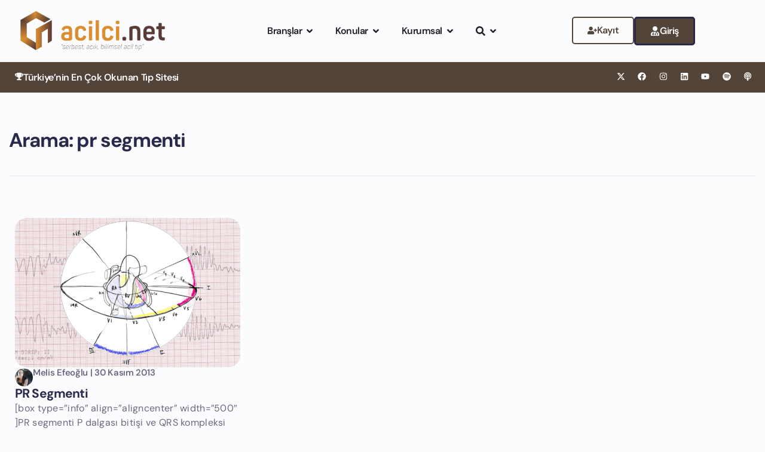

--- FILE ---
content_type: text/html; charset=UTF-8
request_url: https://acilci.net/etiket/pr-segmenti/
body_size: 71944
content:
<!doctype html>
<html dir="ltr" lang="tr" prefix="og: https://ogp.me/ns#">
<head>
<meta charset="UTF-8">
<meta name="viewport" content="width=device-width, initial-scale=1">
<link rel="profile" href="https://gmpg.org/xfn/11">
<title>pr segmenti - Acilci.Net</title>
<meta name="robots" content="max-image-preview:large"/>
<link rel="canonical" href="https://acilci.net/etiket/pr-segmenti/"/>
<meta name="generator" content="All in One SEO (AIOSEO) 4.9.1.1"/>
<script type="application/ld+json" class="aioseo-schema">{"@context":"https:\/\/schema.org","@graph":[{"@type":"BreadcrumbList","@id":"https:\/\/acilci.net\/etiket\/pr-segmenti\/#breadcrumblist","itemListElement":[{"@type":"ListItem","@id":"https:\/\/acilci.net#listItem","position":1,"name":"Ana Sayfa","item":"https:\/\/acilci.net","nextItem":{"@type":"ListItem","@id":"https:\/\/acilci.net\/etiket\/pr-segmenti\/#listItem","name":"pr segmenti"}},{"@type":"ListItem","@id":"https:\/\/acilci.net\/etiket\/pr-segmenti\/#listItem","position":2,"name":"pr segmenti","previousItem":{"@type":"ListItem","@id":"https:\/\/acilci.net#listItem","name":"Ana Sayfa"}}]},{"@type":"CollectionPage","@id":"https:\/\/acilci.net\/etiket\/pr-segmenti\/#collectionpage","url":"https:\/\/acilci.net\/etiket\/pr-segmenti\/","name":"pr segmenti - Acilci.Net","inLanguage":"tr-TR","isPartOf":{"@id":"https:\/\/acilci.net\/#website"},"breadcrumb":{"@id":"https:\/\/acilci.net\/etiket\/pr-segmenti\/#breadcrumblist"}},{"@type":"Organization","@id":"https:\/\/acilci.net\/#organization","name":"Acilci.Net - Akamedika A\u015e","description":"Acil T\u0131p ve Kritik Bak\u0131m i\u00e7in Acilci.Net","url":"https:\/\/acilci.net\/","logo":{"@type":"ImageObject","url":"https:\/\/acilci.net\/wp-content\/uploads\/2020\/12\/acilci_logov3.jpg","@id":"https:\/\/acilci.net\/etiket\/pr-segmenti\/#organizationLogo","width":1184,"height":1080},"image":{"@id":"https:\/\/acilci.net\/etiket\/pr-segmenti\/#organizationLogo"},"sameAs":["https:\/\/facebook.com\/acilci_net","https:\/\/x.com\/acilci_net","https:\/\/instagram.com\/acilci_net","https:\/\/www.linkedin.com\/company\/acilci-net"]},{"@type":"WebSite","@id":"https:\/\/acilci.net\/#website","url":"https:\/\/acilci.net\/","name":"Acilci.Net","description":"Acil T\u0131p ve Kritik Bak\u0131m i\u00e7in Acilci.Net","inLanguage":"tr-TR","publisher":{"@id":"https:\/\/acilci.net\/#organization"}}]}</script>
<script data-cfasync="false" data-pagespeed-no-defer>window.dataLayerPYS=window.dataLayerPYS||[];</script>
<link rel='dns-prefetch' href='//www.googletagmanager.com'/>
<link rel='dns-prefetch' href='//use.fontawesome.com'/>
<script data-wpfc-render="false">(function(){let events=["mousemove", "wheel", "scroll", "touchstart", "touchmove"];let fired=false;events.forEach(function(event){window.addEventListener(event, function(){if(fired===false){fired=true;setTimeout(function(){ (function(d,s){var f=d.getElementsByTagName(s)[0];j=d.createElement(s);j.setAttribute('src', '//www.googletagmanager.com/gtag/js?id=G-0WGR0950SB');j.setAttribute('data-cfasync', 'false');j.setAttribute('data-wpfc-render', 'false');f.parentNode.insertBefore(j,f);})(document,'script'); }, 100);}},{once: true});});})();</script>
<script data-cfasync="false" data-wpfc-render="false">var mi_version='9.10.0';
var mi_track_user=true;
var mi_no_track_reason='';
var MonsterInsightsDefaultLocations={"page_location":"https:\/\/acilci.net\/etiket\/pr-segmenti\/"};
if(typeof MonsterInsightsPrivacyGuardFilter==='function'){
var MonsterInsightsLocations=(typeof MonsterInsightsExcludeQuery==='object') ? MonsterInsightsPrivacyGuardFilter(MonsterInsightsExcludeQuery):MonsterInsightsPrivacyGuardFilter(MonsterInsightsDefaultLocations);
}else{
var MonsterInsightsLocations=(typeof MonsterInsightsExcludeQuery==='object') ? MonsterInsightsExcludeQuery:MonsterInsightsDefaultLocations;
}
var disableStrs=[
'ga-disable-G-0WGR0950SB',
];
function __gtagTrackerIsOptedOut(){
for (var index=0; index < disableStrs.length; index++){
if(document.cookie.indexOf(disableStrs[index] + '=true') > -1){
return true;
}}
return false;
}
if(__gtagTrackerIsOptedOut()){
for (var index=0; index < disableStrs.length; index++){
window[disableStrs[index]]=true;
}}
function __gtagTrackerOptout(){
for (var index=0; index < disableStrs.length; index++){
document.cookie=disableStrs[index] + '=true; expires=Thu, 31 Dec 2099 23:59:59 UTC; path=/';
window[disableStrs[index]]=true;
}}
if('undefined'===typeof gaOptout){
function gaOptout(){
__gtagTrackerOptout();
}}
window.dataLayerPYS=window.dataLayerPYS||[];
window.MonsterInsightsDualTracker={
helpers: {},
trackers: {},
};
if(mi_track_user){
function __gtagDataLayer(){
dataLayer.push(arguments);
}
function __gtagTracker(type, name, parameters){
if(!parameters){
parameters={};}
if(parameters.send_to){
__gtagDataLayer.apply(null, arguments);
return;
}
if(type==='event'){
parameters.send_to=monsterinsights_frontend.v4_id;
var hookName=name;
if(typeof parameters['event_category']!=='undefined'){
hookName=parameters['event_category'] + ':' + name;
}
if(typeof MonsterInsightsDualTracker.trackers[hookName]!=='undefined'){
MonsterInsightsDualTracker.trackers[hookName](parameters);
}else{
__gtagDataLayer('event', name, parameters);
}}else{
__gtagDataLayer.apply(null, arguments);
}}
__gtagTracker('js', new Date());
__gtagTracker('set', {
'developer_id.dZGIzZG': true,
});
if(MonsterInsightsLocations.page_location){
__gtagTracker('set', MonsterInsightsLocations);
}
__gtagTracker('config', 'G-0WGR0950SB', {"forceSSL":"true","link_attribution":"true"});
window.gtag=__gtagTracker;										(function (){
var noopfn=function (){
return null;
};
var newtracker=function (){
return new Tracker();
};
var Tracker=function (){
return null;
};
var p=Tracker.prototype;
p.get=noopfn;
p.set=noopfn;
p.send=function (){
var args=Array.prototype.slice.call(arguments);
args.unshift('send');
__gaTracker.apply(null, args);
};
var __gaTracker=function (){
var len=arguments.length;
if(len===0){
return;
}
var f=arguments[len - 1];
if(typeof f!=='object'||f===null||typeof f.hitCallback!=='function'){
if('send'===arguments[0]){
var hitConverted, hitObject=false, action;
if('event'===arguments[1]){
if('undefined'!==typeof arguments[3]){
hitObject={
'eventAction': arguments[3],
'eventCategory': arguments[2],
'eventLabel': arguments[4],
'value': arguments[5] ? arguments[5]:1,
}}
}
if('pageview'===arguments[1]){
if('undefined'!==typeof arguments[2]){
hitObject={
'eventAction': 'page_view',
'page_path': arguments[2],
}}
}
if(typeof arguments[2]==='object'){
hitObject=arguments[2];
}
if(typeof arguments[5]==='object'){
Object.assign(hitObject, arguments[5]);
}
if('undefined'!==typeof arguments[1].hitType){
hitObject=arguments[1];
if('pageview'===hitObject.hitType){
hitObject.eventAction='page_view';
}}
if(hitObject){
action='timing'===arguments[1].hitType ? 'timing_complete':hitObject.eventAction;
hitConverted=mapArgs(hitObject);
__gtagTracker('event', action, hitConverted);
}}
return;
}
function mapArgs(args){
var arg, hit={};
var gaMap={
'eventCategory': 'event_category',
'eventAction': 'event_action',
'eventLabel': 'event_label',
'eventValue': 'event_value',
'nonInteraction': 'non_interaction',
'timingCategory': 'event_category',
'timingVar': 'name',
'timingValue': 'value',
'timingLabel': 'event_label',
'page': 'page_path',
'location': 'page_location',
'title': 'page_title',
'referrer':'page_referrer',
};
for (arg in args){
if(!(!args.hasOwnProperty(arg)||!gaMap.hasOwnProperty(arg))){
hit[gaMap[arg]]=args[arg];
}else{
hit[arg]=args[arg];
}}
return hit;
}
try {
f.hitCallback();
} catch (ex){
}};
__gaTracker.create=newtracker;
__gaTracker.getByName=newtracker;
__gaTracker.getAll=function (){
return [];
};
__gaTracker.remove=noopfn;
__gaTracker.loaded=true;
window['__gaTracker']=__gaTracker;
})();
}else{
console.log("");
(function (){
function __gtagTracker(){
return null;
}
window['__gtagTracker']=__gtagTracker;
window['gtag']=__gtagTracker;
})();
}</script>
<style id='wp-img-auto-sizes-contain-inline-css'>img:is([sizes=auto i],[sizes^="auto," i]){contain-intrinsic-size:3000px 1500px}</style>
<style>.fluentform-widget-wrapper.hide-fluent-form-labels .ff-el-input--label{display:none!important}.fluentform-widget-wrapper.hide-error-message .ff-el-is-error .text-danger{display:none}.fluentform-widget-wrapper.fluentform-widget-align-left{margin:0 auto 0 0}.fluentform-widget-wrapper.fluentform-widget-align-center{float:none;margin:0 auto}.fluentform-widget-wrapper.fluentform-widget-align-right{margin:0 0 0 auto}.fluentform-widget-custom-radio-checkbox input[type=checkbox],.fluentform-widget-custom-radio-checkbox input[type=radio]{background:#ddd;height:15px;min-width:1px;outline:none;padding:3px;width:15px}.fluentform-widget-custom-radio-checkbox input[type=checkbox]:after,.fluentform-widget-custom-radio-checkbox input[type=radio]:after{border:0 solid transparent;content:"";display:block;height:100%;margin:0;padding:0;width:100%}.fluentform-widget-custom-radio-checkbox input[type=checkbox]:checked:after,.fluentform-widget-custom-radio-checkbox input[type=radio]:checked:after{background:#999;background-image:url("data:image/svg+xml;charset=utf8,%3Csvg xmlns='http://www.w3.org/2000/svg' viewBox='0 0 8 8'%3E%3Cpath fill='%23fff' d='M6.564.75l-3.59 3.612-1.538-1.55L0 4.26 2.974 7.25 8 2.193z'/%3E%3C/svg%3E");background-position:50%;background-repeat:no-repeat;background-size:12px}.fluentform-widget-custom-radio-checkbox input[type=radio],.fluentform-widget-custom-radio-checkbox input[type=radio]:after{border-radius:50%}.fluentform-widget-wrapper .frm-fluent-form .ff-step-header{margin-bottom:0}.ff-el-progress-bar{align-items:center;display:flex;height:100%;justify-content:flex-end}.fluent-form-widget-step-header-yes .ff-step-header .ff-el-progress-status,.fluent-form-widget-step-progressbar-yes .ff-el-progress{display:block}.fluent-form-widget-step-header-yes .frm-fluent-form .ff-step-header,.fluent-form-widget-step-progressbar-yes .frm-fluent-form .ff-step-header{margin-bottom:20px}.fluentform-widget-section-break-content-left .ff-el-group.ff-el-section-break{text-align:left}.fluentform-widget-section-break-content-center .ff-el-group.ff-el-section-break{text-align:center}.fluentform-widget-section-break-content-right .ff-el-group.ff-el-section-break{text-align:right}.fluentform-widget-submit-button-full-width .ff-btn-submit{display:block;width:100%}.fluentform-widget-submit-button-center .ff-el-group .ff-btn-submit,.fluentform-widget-submit-button-center .ff-el-group.ff-text-left .ff-btn-submit,.fluentform-widget-submit-button-center .ff-el-group.ff-text-right .ff-btn-submit{align-items:center;display:flex;justify-content:center;margin:0 auto}.fluentform-widget-submit-button-right .ff-el-group .ff-btn-submit,.fluentform-widget-submit-button-right .ff-el-group.ff-text-left .ff-btn-submit,.fluentform-widget-submit-button-right .ff-el-group.ff-text-right .ff-btn-submit{float:right}.fluentform-widget-submit-button-left .ff-el-group .ff-btn-submit,.fluentform-widget-submit-button-left .ff-el-group.ff-text-left .ff-btn-submit,.fluentform-widget-submit-button-left .ff-el-group.ff-text-right .ff-btn-submit{float:left}.fluentform-widget-wrapper.hide-placeholder input::-webkit-input-placeholder,.fluentform-widget-wrapper.hide-placeholder textarea::-webkit-input-placeholder{opacity:0;visibility:hidden}.fluentform-widget-wrapper.hide-placeholder input:-moz-placeholder,.fluentform-widget-wrapper.hide-placeholder input::-moz-placeholder,.fluentform-widget-wrapper.hide-placeholder textarea:-moz-placeholder,.fluentform-widget-wrapper.hide-placeholder textarea::-moz-placeholder{opacity:0;visibility:hidden}.fluentform-widget-wrapper.hide-placeholder input:-ms-input-placeholder,.fluentform-widget-wrapper.hide-placeholder textarea:-ms-input-placeholder{opacity:0;visibility:hidden}.fluentform-widget-wrapper.hide-placeholder input::-ms-input-placeholder,.fluentform-widget-wrapper.hide-placeholder textarea::-ms-input-placeholder{opacity:0;visibility:hidden}.lity{z-index:9999!important}</style>
<style id='wp-emoji-styles-inline-css'>img.wp-smiley, img.emoji{display:inline !important;border:none !important;box-shadow:none !important;height:1em !important;width:1em !important;margin:0 0.07em !important;vertical-align:-0.1em !important;background:none !important;padding:0 !important;}</style>
<link rel="stylesheet" type="text/css" href="//acilci.net/wp-content/cache/wpfc-minified/96h6igod/3wsl3.css" media="all"/>
<style id='pdfemb-pdf-embedder-viewer-style-inline-css'>.wp-block-pdfemb-pdf-embedder-viewer{max-width:none}</style>
<style id='powerpress-player-block-style-inline-css'></style>
<style id='font-awesome-svg-styles-default-inline-css'>.svg-inline--fa{display:inline-block;height:1em;overflow:visible;vertical-align:-.125em;}</style>
<link rel="stylesheet" type="text/css" href="//acilci.net/wp-content/cache/wpfc-minified/2ak4d1kk/3wsl3.css" media="all"/>
<style id='font-awesome-svg-styles-inline-css'>.wp-block-font-awesome-icon svg::before, .wp-rich-text-font-awesome-icon svg::before{content:unset;}</style>
<style id='global-styles-inline-css'>:root{--wp--preset--aspect-ratio--square:1;--wp--preset--aspect-ratio--4-3:4/3;--wp--preset--aspect-ratio--3-4:3/4;--wp--preset--aspect-ratio--3-2:3/2;--wp--preset--aspect-ratio--2-3:2/3;--wp--preset--aspect-ratio--16-9:16/9;--wp--preset--aspect-ratio--9-16:9/16;--wp--preset--color--black:#000000;--wp--preset--color--cyan-bluish-gray:#abb8c3;--wp--preset--color--white:#ffffff;--wp--preset--color--pale-pink:#f78da7;--wp--preset--color--vivid-red:#cf2e2e;--wp--preset--color--luminous-vivid-orange:#ff6900;--wp--preset--color--luminous-vivid-amber:#fcb900;--wp--preset--color--light-green-cyan:#7bdcb5;--wp--preset--color--vivid-green-cyan:#00d084;--wp--preset--color--pale-cyan-blue:#8ed1fc;--wp--preset--color--vivid-cyan-blue:#0693e3;--wp--preset--color--vivid-purple:#9b51e0;--wp--preset--gradient--vivid-cyan-blue-to-vivid-purple:linear-gradient(135deg,rgb(6,147,227) 0%,rgb(155,81,224) 100%);--wp--preset--gradient--light-green-cyan-to-vivid-green-cyan:linear-gradient(135deg,rgb(122,220,180) 0%,rgb(0,208,130) 100%);--wp--preset--gradient--luminous-vivid-amber-to-luminous-vivid-orange:linear-gradient(135deg,rgb(252,185,0) 0%,rgb(255,105,0) 100%);--wp--preset--gradient--luminous-vivid-orange-to-vivid-red:linear-gradient(135deg,rgb(255,105,0) 0%,rgb(207,46,46) 100%);--wp--preset--gradient--very-light-gray-to-cyan-bluish-gray:linear-gradient(135deg,rgb(238,238,238) 0%,rgb(169,184,195) 100%);--wp--preset--gradient--cool-to-warm-spectrum:linear-gradient(135deg,rgb(74,234,220) 0%,rgb(151,120,209) 20%,rgb(207,42,186) 40%,rgb(238,44,130) 60%,rgb(251,105,98) 80%,rgb(254,248,76) 100%);--wp--preset--gradient--blush-light-purple:linear-gradient(135deg,rgb(255,206,236) 0%,rgb(152,150,240) 100%);--wp--preset--gradient--blush-bordeaux:linear-gradient(135deg,rgb(254,205,165) 0%,rgb(254,45,45) 50%,rgb(107,0,62) 100%);--wp--preset--gradient--luminous-dusk:linear-gradient(135deg,rgb(255,203,112) 0%,rgb(199,81,192) 50%,rgb(65,88,208) 100%);--wp--preset--gradient--pale-ocean:linear-gradient(135deg,rgb(255,245,203) 0%,rgb(182,227,212) 50%,rgb(51,167,181) 100%);--wp--preset--gradient--electric-grass:linear-gradient(135deg,rgb(202,248,128) 0%,rgb(113,206,126) 100%);--wp--preset--gradient--midnight:linear-gradient(135deg,rgb(2,3,129) 0%,rgb(40,116,252) 100%);--wp--preset--font-size--small:13px;--wp--preset--font-size--medium:20px;--wp--preset--font-size--large:36px;--wp--preset--font-size--x-large:42px;--wp--preset--spacing--20:0.44rem;--wp--preset--spacing--30:0.67rem;--wp--preset--spacing--40:1rem;--wp--preset--spacing--50:1.5rem;--wp--preset--spacing--60:2.25rem;--wp--preset--spacing--70:3.38rem;--wp--preset--spacing--80:5.06rem;--wp--preset--shadow--natural:6px 6px 9px rgba(0, 0, 0, 0.2);--wp--preset--shadow--deep:12px 12px 50px rgba(0, 0, 0, 0.4);--wp--preset--shadow--sharp:6px 6px 0px rgba(0, 0, 0, 0.2);--wp--preset--shadow--outlined:6px 6px 0px -3px rgb(255, 255, 255), 6px 6px rgb(0, 0, 0);--wp--preset--shadow--crisp:6px 6px 0px rgb(0, 0, 0);}:root{--wp--style--global--content-size:800px;--wp--style--global--wide-size:1200px;}:where(body){margin:0;}.wp-site-blocks > .alignleft{float:left;margin-right:2em;}.wp-site-blocks > .alignright{float:right;margin-left:2em;}.wp-site-blocks > .aligncenter{justify-content:center;margin-left:auto;margin-right:auto;}:where(.wp-site-blocks) > *{margin-block-start:24px;margin-block-end:0;}:where(.wp-site-blocks) > :first-child{margin-block-start:0;}:where(.wp-site-blocks) > :last-child{margin-block-end:0;}:root{--wp--style--block-gap:24px;}:root :where(.is-layout-flow) > :first-child{margin-block-start:0;}:root :where(.is-layout-flow) > :last-child{margin-block-end:0;}:root :where(.is-layout-flow) > *{margin-block-start:24px;margin-block-end:0;}:root :where(.is-layout-constrained) > :first-child{margin-block-start:0;}:root :where(.is-layout-constrained) > :last-child{margin-block-end:0;}:root :where(.is-layout-constrained) > *{margin-block-start:24px;margin-block-end:0;}:root :where(.is-layout-flex){gap:24px;}:root :where(.is-layout-grid){gap:24px;}.is-layout-flow > .alignleft{float:left;margin-inline-start:0;margin-inline-end:2em;}.is-layout-flow > .alignright{float:right;margin-inline-start:2em;margin-inline-end:0;}.is-layout-flow > .aligncenter{margin-left:auto !important;margin-right:auto !important;}.is-layout-constrained > .alignleft{float:left;margin-inline-start:0;margin-inline-end:2em;}.is-layout-constrained > .alignright{float:right;margin-inline-start:2em;margin-inline-end:0;}.is-layout-constrained > .aligncenter{margin-left:auto !important;margin-right:auto !important;}.is-layout-constrained > :where(:not(.alignleft):not(.alignright):not(.alignfull)){max-width:var(--wp--style--global--content-size);margin-left:auto !important;margin-right:auto !important;}.is-layout-constrained > .alignwide{max-width:var(--wp--style--global--wide-size);}body .is-layout-flex{display:flex;}.is-layout-flex{flex-wrap:wrap;align-items:center;}.is-layout-flex > :is(*, div){margin:0;}body .is-layout-grid{display:grid;}.is-layout-grid > :is(*, div){margin:0;}body{padding-top:0px;padding-right:0px;padding-bottom:0px;padding-left:0px;}a:where(:not(.wp-element-button)){text-decoration:underline;}:root :where(.wp-element-button, .wp-block-button__link){background-color:#32373c;border-width:0;color:#fff;font-family:inherit;font-size:inherit;font-style:inherit;font-weight:inherit;letter-spacing:inherit;line-height:inherit;padding-top:calc(0.667em + 2px);padding-right:calc(1.333em + 2px);padding-bottom:calc(0.667em + 2px);padding-left:calc(1.333em + 2px);text-decoration:none;text-transform:inherit;}.has-black-color{color:var(--wp--preset--color--black) !important;}.has-cyan-bluish-gray-color{color:var(--wp--preset--color--cyan-bluish-gray) !important;}.has-white-color{color:var(--wp--preset--color--white) !important;}.has-pale-pink-color{color:var(--wp--preset--color--pale-pink) !important;}.has-vivid-red-color{color:var(--wp--preset--color--vivid-red) !important;}.has-luminous-vivid-orange-color{color:var(--wp--preset--color--luminous-vivid-orange) !important;}.has-luminous-vivid-amber-color{color:var(--wp--preset--color--luminous-vivid-amber) !important;}.has-light-green-cyan-color{color:var(--wp--preset--color--light-green-cyan) !important;}.has-vivid-green-cyan-color{color:var(--wp--preset--color--vivid-green-cyan) !important;}.has-pale-cyan-blue-color{color:var(--wp--preset--color--pale-cyan-blue) !important;}.has-vivid-cyan-blue-color{color:var(--wp--preset--color--vivid-cyan-blue) !important;}.has-vivid-purple-color{color:var(--wp--preset--color--vivid-purple) !important;}.has-black-background-color{background-color:var(--wp--preset--color--black) !important;}.has-cyan-bluish-gray-background-color{background-color:var(--wp--preset--color--cyan-bluish-gray) !important;}.has-white-background-color{background-color:var(--wp--preset--color--white) !important;}.has-pale-pink-background-color{background-color:var(--wp--preset--color--pale-pink) !important;}.has-vivid-red-background-color{background-color:var(--wp--preset--color--vivid-red) !important;}.has-luminous-vivid-orange-background-color{background-color:var(--wp--preset--color--luminous-vivid-orange) !important;}.has-luminous-vivid-amber-background-color{background-color:var(--wp--preset--color--luminous-vivid-amber) !important;}.has-light-green-cyan-background-color{background-color:var(--wp--preset--color--light-green-cyan) !important;}.has-vivid-green-cyan-background-color{background-color:var(--wp--preset--color--vivid-green-cyan) !important;}.has-pale-cyan-blue-background-color{background-color:var(--wp--preset--color--pale-cyan-blue) !important;}.has-vivid-cyan-blue-background-color{background-color:var(--wp--preset--color--vivid-cyan-blue) !important;}.has-vivid-purple-background-color{background-color:var(--wp--preset--color--vivid-purple) !important;}.has-black-border-color{border-color:var(--wp--preset--color--black) !important;}.has-cyan-bluish-gray-border-color{border-color:var(--wp--preset--color--cyan-bluish-gray) !important;}.has-white-border-color{border-color:var(--wp--preset--color--white) !important;}.has-pale-pink-border-color{border-color:var(--wp--preset--color--pale-pink) !important;}.has-vivid-red-border-color{border-color:var(--wp--preset--color--vivid-red) !important;}.has-luminous-vivid-orange-border-color{border-color:var(--wp--preset--color--luminous-vivid-orange) !important;}.has-luminous-vivid-amber-border-color{border-color:var(--wp--preset--color--luminous-vivid-amber) !important;}.has-light-green-cyan-border-color{border-color:var(--wp--preset--color--light-green-cyan) !important;}.has-vivid-green-cyan-border-color{border-color:var(--wp--preset--color--vivid-green-cyan) !important;}.has-pale-cyan-blue-border-color{border-color:var(--wp--preset--color--pale-cyan-blue) !important;}.has-vivid-cyan-blue-border-color{border-color:var(--wp--preset--color--vivid-cyan-blue) !important;}.has-vivid-purple-border-color{border-color:var(--wp--preset--color--vivid-purple) !important;}.has-vivid-cyan-blue-to-vivid-purple-gradient-background{background:var(--wp--preset--gradient--vivid-cyan-blue-to-vivid-purple) !important;}.has-light-green-cyan-to-vivid-green-cyan-gradient-background{background:var(--wp--preset--gradient--light-green-cyan-to-vivid-green-cyan) !important;}.has-luminous-vivid-amber-to-luminous-vivid-orange-gradient-background{background:var(--wp--preset--gradient--luminous-vivid-amber-to-luminous-vivid-orange) !important;}.has-luminous-vivid-orange-to-vivid-red-gradient-background{background:var(--wp--preset--gradient--luminous-vivid-orange-to-vivid-red) !important;}.has-very-light-gray-to-cyan-bluish-gray-gradient-background{background:var(--wp--preset--gradient--very-light-gray-to-cyan-bluish-gray) !important;}.has-cool-to-warm-spectrum-gradient-background{background:var(--wp--preset--gradient--cool-to-warm-spectrum) !important;}.has-blush-light-purple-gradient-background{background:var(--wp--preset--gradient--blush-light-purple) !important;}.has-blush-bordeaux-gradient-background{background:var(--wp--preset--gradient--blush-bordeaux) !important;}.has-luminous-dusk-gradient-background{background:var(--wp--preset--gradient--luminous-dusk) !important;}.has-pale-ocean-gradient-background{background:var(--wp--preset--gradient--pale-ocean) !important;}.has-electric-grass-gradient-background{background:var(--wp--preset--gradient--electric-grass) !important;}.has-midnight-gradient-background{background:var(--wp--preset--gradient--midnight) !important;}.has-small-font-size{font-size:var(--wp--preset--font-size--small) !important;}.has-medium-font-size{font-size:var(--wp--preset--font-size--medium) !important;}.has-large-font-size{font-size:var(--wp--preset--font-size--large) !important;}.has-x-large-font-size{font-size:var(--wp--preset--font-size--x-large) !important;}:root :where(.wp-block-pullquote){font-size:1.5em;line-height:1.6;}</style>
<link rel="stylesheet" type="text/css" href="//acilci.net/wp-content/cache/wpfc-minified/6l3gu9xi/3wsl3.css" media="all"/>
<link rel='stylesheet' id='font-awesome-official-css' href='https://use.fontawesome.com/releases/v6.1.2/css/all.css' media='all' integrity="sha384-fZCoUih8XsaUZnNDOiLqnby1tMJ0sE7oBbNk2Xxf5x8Z4SvNQ9j83vFMa/erbVrV" crossorigin="anonymous"/>
<link rel="stylesheet" type="text/css" href="//acilci.net/wp-content/cache/wpfc-minified/1178xcuz/3wsl3.css" media="all"/>
<style id='elementor-frontend-inline-css'>.elementor-kit-63943{--e-global-color-primary:#0E0E0E;--e-global-color-secondary:#777777;--e-global-color-text:#29294B;--e-global-color-accent:#29294B;--e-global-color-fe35075:#FCFCFF;--e-global-color-92e3301:#29294B;--e-global-color-61cfc90:#696980;--e-global-color-bcd72d8:#292949;--e-global-color-2161064:#E1E1E8;--e-global-color-b0b7d23:#524439;--e-global-color-20c985f:#4A4A4A;--e-global-typography-primary-font-family:"DM Sans";--e-global-typography-primary-font-size:16px;--e-global-typography-primary-font-weight:400;--e-global-typography-secondary-font-family:"DM Sans";--e-global-typography-secondary-font-size:18px;--e-global-typography-secondary-font-weight:400;--e-global-typography-text-font-family:"DM Sans";--e-global-typography-text-font-size:16px;--e-global-typography-text-font-weight:400;--e-global-typography-accent-font-family:"DM Sans";--e-global-typography-accent-font-weight:500;--e-global-typography-7319348-font-family:"Inter";--e-global-typography-7319348-font-size:16px;--e-global-typography-7319348-font-weight:600;--e-global-typography-67fef5b-font-family:"Inter Tight";--e-global-typography-67fef5b-font-size:10px;--e-global-typography-67fef5b-font-weight:400;--e-global-typography-64e5821-font-family:"DM Sans";--e-global-typography-64e5821-font-size:16px;--e-global-typography-64e5821-font-weight:600;--e-global-typography-64e5821-letter-spacing:-0.48px;--e-global-typography-5dcfa44-font-family:"DM Sans";--e-global-typography-5dcfa44-font-size:52px;--e-global-typography-5dcfa44-font-weight:700;--e-global-typography-5dcfa44-line-height:62.4px;--e-global-typography-5dcfa44-letter-spacing:-2.6px;--e-global-typography-922fa53-font-family:"DM Sans";--e-global-typography-922fa53-font-size:18px;--e-global-typography-922fa53-font-weight:400;--e-global-typography-9b1e90a-font-family:"DM Sans";--e-global-typography-9b1e90a-font-size:18px;--e-global-typography-9b1e90a-font-weight:400;--e-global-typography-9b1e90a-line-height:27.9px;--e-global-typography-57af35d-font-family:"DM Sans";--e-global-typography-57af35d-font-size:12px;--e-global-typography-57af35d-font-weight:800;--e-global-typography-57af35d-text-transform:uppercase;--e-global-typography-57af35d-line-height:14.4px;--e-global-typography-57af35d-letter-spacing:1.2px;--e-global-typography-9c47570-font-family:"DM Sans";--e-global-typography-9c47570-font-size:18px;--e-global-typography-9c47570-font-weight:700;--e-global-typography-9c47570-line-height:21px;--e-global-typography-9c47570-letter-spacing:-0.72px;--e-global-typography-21c2a0c-font-family:"DM Sans";--e-global-typography-21c2a0c-font-size:33px;--e-global-typography-21c2a0c-font-weight:700;--e-global-typography-21c2a0c-line-height:39px;--e-global-typography-21c2a0c-letter-spacing:-1.3px;--e-global-typography-bfc6525-font-family:"DM Sans";--e-global-typography-bfc6525-font-size:21px;--e-global-typography-bfc6525-font-weight:700;--e-global-typography-bfc6525-line-height:25px;--e-global-typography-bfc6525-letter-spacing:-0.84px;--e-global-typography-4cc6b43-font-family:"DM Sans";--e-global-typography-4cc6b43-font-size:15px;--e-global-typography-4cc6b43-font-weight:600;--e-global-typography-4cc6b43-line-height:18px;--e-global-typography-4cc6b43-letter-spacing:-0.3px;--e-global-typography-a5218dd-font-family:"DM Sans";--e-global-typography-a5218dd-font-size:21px;--e-global-typography-a5218dd-font-weight:700;--e-global-typography-a5218dd-line-height:25px;--e-global-typography-a5218dd-letter-spacing:-0.84px;--e-global-typography-ca6ae4c-font-family:"DM Sans";--e-global-typography-ca6ae4c-font-size:15px;--e-global-typography-ca6ae4c-font-weight:600;--e-global-typography-ca6ae4c-line-height:18px;--e-global-typography-ca6ae4c-letter-spacing:-0.3px;--e-global-typography-eb5ac02-font-family:"DM Sans";--e-global-typography-eb5ac02-font-size:16px;--e-global-typography-eb5ac02-font-weight:400;--e-global-typography-eb5ac02-line-height:24px;--e-global-typography-eb5ac02-letter-spacing:0.3px;background-color:var( --e-global-color-fe35075 );color:#000000;font-family:"DM Sans", Sans-serif;font-size:1.1em;font-weight:300;line-height:1.8em;letter-spacing:0.3px;}.elementor-kit-63943 button:hover,.elementor-kit-63943 button:focus,.elementor-kit-63943 input[type="button"]:hover,.elementor-kit-63943 input[type="button"]:focus,.elementor-kit-63943 input[type="submit"]:hover,.elementor-kit-63943 input[type="submit"]:focus,.elementor-kit-63943 .elementor-button:hover,.elementor-kit-63943 .elementor-button:focus{background-color:var( --e-global-color-bcd72d8 );color:var( --e-global-color-2161064 );}.elementor-kit-63943 p{margin-block-end:30px;}.elementor-kit-63943 a{color:var( --e-global-color-bcd72d8 );text-decoration:none;}.elementor-kit-63943 h1{color:#414141;font-family:"DM Sans", Sans-serif;font-size:1.5em;font-weight:600;}.elementor-kit-63943 h2{color:#414141;font-family:"DM Sans", Sans-serif;font-size:40px;font-weight:600;line-height:1.3em;}.elementor-kit-63943 h3{color:#414141;font-family:"Rubik", Sans-serif;font-size:1.8em;font-weight:400;}.elementor-kit-63943 h4{color:#414141;font-family:"DM Sans", Sans-serif;font-size:1.5em;font-weight:600;}.elementor-kit-63943 h5{color:#414141;font-family:"DM Sans", Sans-serif;font-size:1.2em;font-weight:600;}.elementor-kit-63943 h6{color:#414141;font-family:"DM Sans", Sans-serif;font-size:1em;font-weight:500;}.elementor-kit-63943 button,.elementor-kit-63943 input[type="button"],.elementor-kit-63943 input[type="submit"],.elementor-kit-63943 .elementor-button{font-family:var( --e-global-typography-ca6ae4c-font-family ), Sans-serif;font-size:var( --e-global-typography-ca6ae4c-font-size );font-weight:var( --e-global-typography-ca6ae4c-font-weight );line-height:var( --e-global-typography-ca6ae4c-line-height );letter-spacing:var( --e-global-typography-ca6ae4c-letter-spacing );color:var( --e-global-color-bcd72d8 );border-style:solid;border-color:var( --e-global-color-bcd72d8 );}.elementor-section.elementor-section-boxed > .elementor-container{max-width:1250px;}.e-con{--container-max-width:1250px;}.elementor-widget:not(:last-child){margin-block-end:0px;}.elementor-element{--widgets-spacing:0px 0px;--widgets-spacing-row:0px;--widgets-spacing-column:0px;}{}h1.cs-entry__title{display:var(--page-title-display);}@media(max-width:991px){.elementor-kit-63943 button,.elementor-kit-63943 input[type="button"],.elementor-kit-63943 input[type="submit"],.elementor-kit-63943 .elementor-button{font-size:var( --e-global-typography-ca6ae4c-font-size );line-height:var( --e-global-typography-ca6ae4c-line-height );letter-spacing:var( --e-global-typography-ca6ae4c-letter-spacing );}.elementor-section.elementor-section-boxed > .elementor-container{max-width:992px;}.e-con{--container-max-width:992px;}}@media(max-width:767px){.elementor-kit-63943{font-size:1em;}.elementor-kit-63943 h2{font-size:1.6em;}.elementor-kit-63943 h3{font-size:1.5em;}.elementor-kit-63943 h5{font-size:1.2em;}.elementor-kit-63943 h6{font-size:1em;}.elementor-kit-63943 button,.elementor-kit-63943 input[type="button"],.elementor-kit-63943 input[type="submit"],.elementor-kit-63943 .elementor-button{font-size:var( --e-global-typography-ca6ae4c-font-size );line-height:var( --e-global-typography-ca6ae4c-line-height );letter-spacing:var( --e-global-typography-ca6ae4c-letter-spacing );}.elementor-section.elementor-section-boxed > .elementor-container{max-width:768px;}.e-con{--container-max-width:768px;}}
.wp-block-separator:not(.is-style-wide):not(.is-style-dots){width:200px;background-color:#616b73;height:1px;margin:30px;}
.entry-title{text-align:center;font-size:2em;margin-top:2.5rem !important;}
.elementor-63996 .elementor-element.elementor-element-4a112eb{--display:flex;border-style:solid;--border-style:solid;border-width:0px 0px 15px 0px;--border-top-width:0px;--border-right-width:0px;--border-bottom-width:15px;--border-left-width:0px;border-color:var( --e-global-color-b0b7d23 );--border-color:var( --e-global-color-b0b7d23 );box-shadow:0px 5px 20px 0px rgba(0, 0, 0, 0.2);--margin-top:0px;--margin-bottom:20px;--margin-left:0px;--margin-right:0px;}.elementor-63996 .elementor-element.elementor-element-4a112eb:not(.elementor-motion-effects-element-type-background), .elementor-63996 .elementor-element.elementor-element-4a112eb > .elementor-motion-effects-container > .elementor-motion-effects-layer{background-color:var( --e-global-color-fe35075 );}.elementor-widget-theme-site-logo .widget-image-caption{color:var( --e-global-color-text );font-family:var( --e-global-typography-text-font-family ), Sans-serif;font-size:var( --e-global-typography-text-font-size );font-weight:var( --e-global-typography-text-font-weight );}.elementor-widget-icon.elementor-view-stacked .elementor-icon{background-color:var( --e-global-color-primary );}.elementor-widget-icon.elementor-view-framed .elementor-icon, .elementor-widget-icon.elementor-view-default .elementor-icon{color:var( --e-global-color-primary );border-color:var( --e-global-color-primary );}.elementor-widget-icon.elementor-view-framed .elementor-icon, .elementor-widget-icon.elementor-view-default .elementor-icon svg{fill:var( --e-global-color-primary );}.elementor-63996 .elementor-element.elementor-element-15c0228 > .elementor-widget-container{background-color:var( --e-global-color-2161064 );}.elementor-63996 .elementor-element.elementor-element-15c0228 .elementor-icon-wrapper{text-align:center;}.elementor-63996 .elementor-element.elementor-element-15c0228.elementor-view-stacked .elementor-icon{background-color:var( --e-global-color-b0b7d23 );}.elementor-63996 .elementor-element.elementor-element-15c0228.elementor-view-framed .elementor-icon, .elementor-63996 .elementor-element.elementor-element-15c0228.elementor-view-default .elementor-icon{color:var( --e-global-color-b0b7d23 );border-color:var( --e-global-color-b0b7d23 );}.elementor-63996 .elementor-element.elementor-element-15c0228.elementor-view-framed .elementor-icon, .elementor-63996 .elementor-element.elementor-element-15c0228.elementor-view-default .elementor-icon svg{fill:var( --e-global-color-b0b7d23 );}.elementor-63996 .elementor-element.elementor-element-3c2557a .e-off-canvas__content{background-color:transparent;background-image:linear-gradient(180deg, #FFF9F9 0%, #F5F5F5 100%);}.elementor-63996 .elementor-element.elementor-element-3c2557a{--e-off-canvas-height:100vh;--e-off-canvas-content-overflow:auto;--e-off-canvas-overlay-opacity:0;}.elementor-63996 .elementor-element.elementor-element-a7aca25{--display:flex;--overlay-opacity:0.5;}.elementor-63996 .elementor-element.elementor-element-a7aca25::before, .elementor-63996 .elementor-element.elementor-element-a7aca25 > .elementor-background-video-container::before, .elementor-63996 .elementor-element.elementor-element-a7aca25 > .e-con-inner > .elementor-background-video-container::before, .elementor-63996 .elementor-element.elementor-element-a7aca25 > .elementor-background-slideshow::before, .elementor-63996 .elementor-element.elementor-element-a7aca25 > .e-con-inner > .elementor-background-slideshow::before, .elementor-63996 .elementor-element.elementor-element-a7aca25 > .elementor-motion-effects-container > .elementor-motion-effects-layer::before{background-color:var( --e-global-color-fe35075 );--background-overlay:'';}.elementor-63996 .elementor-element.elementor-element-112b0c5{--display:flex;}.elementor-63996 .elementor-element.elementor-element-7e484d4{--display:flex;}.elementor-widget-button .elementor-button{background-color:var( --e-global-color-accent );font-family:var( --e-global-typography-accent-font-family ), Sans-serif;font-weight:var( --e-global-typography-accent-font-weight );}.elementor-63996 .elementor-element.elementor-element-6ebc678 .elementor-button{background-color:var( --e-global-color-b0b7d23 );font-family:var( --e-global-typography-ca6ae4c-font-family ), Sans-serif;font-size:var( --e-global-typography-ca6ae4c-font-size );font-weight:var( --e-global-typography-ca6ae4c-font-weight );line-height:var( --e-global-typography-ca6ae4c-line-height );letter-spacing:var( --e-global-typography-ca6ae4c-letter-spacing );fill:#FFFFFF;color:#FFFFFF;border-style:solid;border-color:var( --e-global-color-b0b7d23 );}.elementor-63996 .elementor-element.elementor-element-6ebc678 .elementor-button:hover, .elementor-63996 .elementor-element.elementor-element-6ebc678 .elementor-button:focus{background-color:#FFFFFF;color:var( --e-global-color-b0b7d23 );}.elementor-63996 .elementor-element.elementor-element-6ebc678 .elementor-button-content-wrapper{flex-direction:row;}.elementor-63996 .elementor-element.elementor-element-6ebc678 .elementor-button:hover svg, .elementor-63996 .elementor-element.elementor-element-6ebc678 .elementor-button:focus svg{fill:var( --e-global-color-b0b7d23 );}.elementor-63996 .elementor-element.elementor-element-a0b4532 .elementor-button{background-color:var( --e-global-color-b0b7d23 );font-family:var( --e-global-typography-ca6ae4c-font-family ), Sans-serif;font-size:var( --e-global-typography-ca6ae4c-font-size );font-weight:var( --e-global-typography-ca6ae4c-font-weight );line-height:var( --e-global-typography-ca6ae4c-line-height );letter-spacing:var( --e-global-typography-ca6ae4c-letter-spacing );fill:#FFFFFF;color:#FFFFFF;border-style:solid;border-color:var( --e-global-color-b0b7d23 );}.elementor-63996 .elementor-element.elementor-element-a0b4532 .elementor-button:hover, .elementor-63996 .elementor-element.elementor-element-a0b4532 .elementor-button:focus{background-color:#FFFFFF;color:var( --e-global-color-b0b7d23 );}.elementor-63996 .elementor-element.elementor-element-a0b4532 .elementor-button-content-wrapper{flex-direction:row;}.elementor-63996 .elementor-element.elementor-element-a0b4532 .elementor-button:hover svg, .elementor-63996 .elementor-element.elementor-element-a0b4532 .elementor-button:focus svg{fill:var( --e-global-color-b0b7d23 );}.elementor-63996 .elementor-element.elementor-element-51bee5e .elementor-button{background-color:var( --e-global-color-b0b7d23 );font-family:var( --e-global-typography-ca6ae4c-font-family ), Sans-serif;font-size:var( --e-global-typography-ca6ae4c-font-size );font-weight:var( --e-global-typography-ca6ae4c-font-weight );line-height:var( --e-global-typography-ca6ae4c-line-height );letter-spacing:var( --e-global-typography-ca6ae4c-letter-spacing );fill:#FFFFFF;color:#FFFFFF;border-style:solid;border-color:var( --e-global-color-b0b7d23 );}.elementor-63996 .elementor-element.elementor-element-51bee5e .elementor-button:hover, .elementor-63996 .elementor-element.elementor-element-51bee5e .elementor-button:focus{background-color:#FFFFFF;color:var( --e-global-color-b0b7d23 );}.elementor-63996 .elementor-element.elementor-element-51bee5e .elementor-button-content-wrapper{flex-direction:row;}.elementor-63996 .elementor-element.elementor-element-51bee5e .elementor-button:hover svg, .elementor-63996 .elementor-element.elementor-element-51bee5e .elementor-button:focus svg{fill:var( --e-global-color-b0b7d23 );}.elementor-63996 .elementor-element.elementor-element-b3ba5f7 > .elementor-widget-container{background-color:var( --e-global-color-2161064 );}.elementor-63996 .elementor-element.elementor-element-b3ba5f7 .elementor-icon-wrapper{text-align:center;}.elementor-63996 .elementor-element.elementor-element-b3ba5f7.elementor-view-stacked .elementor-icon{background-color:var( --e-global-color-b0b7d23 );}.elementor-63996 .elementor-element.elementor-element-b3ba5f7.elementor-view-framed .elementor-icon, .elementor-63996 .elementor-element.elementor-element-b3ba5f7.elementor-view-default .elementor-icon{color:var( --e-global-color-b0b7d23 );border-color:var( --e-global-color-b0b7d23 );}.elementor-63996 .elementor-element.elementor-element-b3ba5f7.elementor-view-framed .elementor-icon, .elementor-63996 .elementor-element.elementor-element-b3ba5f7.elementor-view-default .elementor-icon svg{fill:var( --e-global-color-b0b7d23 );}.elementor-widget-divider{--divider-color:var( --e-global-color-secondary );}.elementor-widget-divider .elementor-divider__text{color:var( --e-global-color-secondary );font-family:var( --e-global-typography-secondary-font-family ), Sans-serif;font-size:var( --e-global-typography-secondary-font-size );font-weight:var( --e-global-typography-secondary-font-weight );}.elementor-widget-divider.elementor-view-stacked .elementor-icon{background-color:var( --e-global-color-secondary );}.elementor-widget-divider.elementor-view-framed .elementor-icon, .elementor-widget-divider.elementor-view-default .elementor-icon{color:var( --e-global-color-secondary );border-color:var( --e-global-color-secondary );}.elementor-widget-divider.elementor-view-framed .elementor-icon, .elementor-widget-divider.elementor-view-default .elementor-icon svg{fill:var( --e-global-color-secondary );}.elementor-63996 .elementor-element.elementor-element-6e08094{--divider-border-style:solid;--divider-color:var( --e-global-color-b0b7d23 );--divider-border-width:3px;}.elementor-63996 .elementor-element.elementor-element-6e08094 .elementor-divider-separator{width:100%;}.elementor-63996 .elementor-element.elementor-element-6e08094 .elementor-divider{padding-block-start:15px;padding-block-end:15px;}.elementor-widget-icon-box.elementor-view-stacked .elementor-icon{background-color:var( --e-global-color-primary );}.elementor-widget-icon-box.elementor-view-framed .elementor-icon, .elementor-widget-icon-box.elementor-view-default .elementor-icon{fill:var( --e-global-color-primary );color:var( --e-global-color-primary );border-color:var( --e-global-color-primary );}.elementor-widget-icon-box .elementor-icon-box-title, .elementor-widget-icon-box .elementor-icon-box-title a{font-family:var( --e-global-typography-primary-font-family ), Sans-serif;font-size:var( --e-global-typography-primary-font-size );font-weight:var( --e-global-typography-primary-font-weight );}.elementor-widget-icon-box .elementor-icon-box-title{color:var( --e-global-color-primary );}.elementor-widget-icon-box:has(:hover) .elementor-icon-box-title,
.elementor-widget-icon-box:has(:focus) .elementor-icon-box-title{color:var( --e-global-color-primary );}.elementor-widget-icon-box .elementor-icon-box-description{font-family:var( --e-global-typography-text-font-family ), Sans-serif;font-size:var( --e-global-typography-text-font-size );font-weight:var( --e-global-typography-text-font-weight );color:var( --e-global-color-text );}.elementor-63996 .elementor-element.elementor-element-d3ee1eb > .elementor-widget-container{background-color:var( --e-global-color-b0b7d23 );}.elementor-63996 .elementor-element.elementor-element-d3ee1eb{--icon-box-icon-margin:15px;}.elementor-63996 .elementor-element.elementor-element-d3ee1eb.elementor-view-stacked .elementor-icon{background-color:#FFFFFF;}.elementor-63996 .elementor-element.elementor-element-d3ee1eb.elementor-view-framed .elementor-icon, .elementor-63996 .elementor-element.elementor-element-d3ee1eb.elementor-view-default .elementor-icon{fill:#FFFFFF;color:#FFFFFF;border-color:#FFFFFF;}.elementor-63996 .elementor-element.elementor-element-d3ee1eb .elementor-icon-box-title, .elementor-63996 .elementor-element.elementor-element-d3ee1eb .elementor-icon-box-title a{font-family:"DM Sans", Sans-serif;font-size:16px;font-weight:600;letter-spacing:-0.48px;}.elementor-63996 .elementor-element.elementor-element-d3ee1eb .elementor-icon-box-title{color:#FFFFFF;}.elementor-widget-nav-menu .elementor-nav-menu .elementor-item{font-family:var( --e-global-typography-primary-font-family ), Sans-serif;font-size:var( --e-global-typography-primary-font-size );font-weight:var( --e-global-typography-primary-font-weight );}.elementor-widget-nav-menu .elementor-nav-menu--main .elementor-item{color:var( --e-global-color-text );fill:var( --e-global-color-text );}.elementor-widget-nav-menu .elementor-nav-menu--main .elementor-item:hover,
.elementor-widget-nav-menu .elementor-nav-menu--main .elementor-item.elementor-item-active, .elementor-widget-nav-menu .elementor-nav-menu--main .elementor-item.highlighted, .elementor-widget-nav-menu .elementor-nav-menu--main .elementor-item:focus{color:var( --e-global-color-accent );fill:var( --e-global-color-accent );}.elementor-widget-nav-menu .elementor-nav-menu--main:not(.e--pointer-framed) .elementor-item:before,
.elementor-widget-nav-menu .elementor-nav-menu--main:not(.e--pointer-framed) .elementor-item:after{background-color:var( --e-global-color-accent );}.elementor-widget-nav-menu .e--pointer-framed .elementor-item:before,
.elementor-widget-nav-menu .e--pointer-framed .elementor-item:after{border-color:var( --e-global-color-accent );}.elementor-widget-nav-menu{--e-nav-menu-divider-color:var( --e-global-color-text );}.elementor-widget-nav-menu .elementor-nav-menu--dropdown .elementor-item, .elementor-widget-nav-menu .elementor-nav-menu--dropdown  .elementor-sub-item{font-family:var( --e-global-typography-accent-font-family ), Sans-serif;font-weight:var( --e-global-typography-accent-font-weight );}.elementor-63996 .elementor-element.elementor-element-63ddfd58 .elementor-nav-menu--dropdown{background-color:#02010100;}.elementor-63996 .elementor-element.elementor-element-63ddfd58 .elementor-nav-menu--dropdown a:hover,
.elementor-63996 .elementor-element.elementor-element-63ddfd58 .elementor-nav-menu--dropdown a:focus, .elementor-63996 .elementor-element.elementor-element-63ddfd58 .elementor-nav-menu--dropdown a.elementor-item-active, .elementor-63996 .elementor-element.elementor-element-63ddfd58 .elementor-nav-menu--dropdown a.highlighted{background-color:var( --e-global-color-b0b7d23 );}.elementor-63996 .elementor-element.elementor-element-63ddfd58 .elementor-nav-menu--dropdown a.elementor-item-active{background-color:var( --e-global-color-b0b7d23 );}.elementor-63996 .elementor-element.elementor-element-63ddfd58 .elementor-nav-menu--dropdown .elementor-item, .elementor-63996 .elementor-element.elementor-element-63ddfd58 .elementor-nav-menu--dropdown  .elementor-sub-item{font-family:var( --e-global-typography-64e5821-font-family ), Sans-serif;font-size:var( --e-global-typography-64e5821-font-size );font-weight:var( --e-global-typography-64e5821-font-weight );letter-spacing:var( --e-global-typography-64e5821-letter-spacing );}.elementor-63996 .elementor-element.elementor-element-63ddfd58 .elementor-nav-menu--dropdown li:not(:last-child){border-style:solid;border-color:var( --e-global-color-b0b7d23 );border-bottom-width:2px;}.elementor-63996 .elementor-element.elementor-element-4ba3598 > .elementor-widget-container{background-color:var( --e-global-color-b0b7d23 );}.elementor-63996 .elementor-element.elementor-element-4ba3598{--icon-box-icon-margin:15px;}.elementor-63996 .elementor-element.elementor-element-4ba3598.elementor-view-stacked .elementor-icon{background-color:#FFFFFF;}.elementor-63996 .elementor-element.elementor-element-4ba3598.elementor-view-framed .elementor-icon, .elementor-63996 .elementor-element.elementor-element-4ba3598.elementor-view-default .elementor-icon{fill:#FFFFFF;color:#FFFFFF;border-color:#FFFFFF;}.elementor-63996 .elementor-element.elementor-element-4ba3598 .elementor-icon-box-title, .elementor-63996 .elementor-element.elementor-element-4ba3598 .elementor-icon-box-title a{font-family:"DM Sans", Sans-serif;font-size:16px;font-weight:600;letter-spacing:-0.48px;}.elementor-63996 .elementor-element.elementor-element-4ba3598 .elementor-icon-box-title{color:#FFFFFF;}.elementor-63996 .elementor-element.elementor-element-79c93913 .elementor-nav-menu--dropdown{background-color:#02010100;}.elementor-63996 .elementor-element.elementor-element-79c93913 .elementor-nav-menu--dropdown a:hover,
.elementor-63996 .elementor-element.elementor-element-79c93913 .elementor-nav-menu--dropdown a:focus, .elementor-63996 .elementor-element.elementor-element-79c93913 .elementor-nav-menu--dropdown a.elementor-item-active, .elementor-63996 .elementor-element.elementor-element-79c93913 .elementor-nav-menu--dropdown a.highlighted{background-color:var( --e-global-color-b0b7d23 );}.elementor-63996 .elementor-element.elementor-element-79c93913 .elementor-nav-menu--dropdown a.elementor-item-active{background-color:var( --e-global-color-b0b7d23 );}.elementor-63996 .elementor-element.elementor-element-79c93913 .elementor-nav-menu--dropdown .elementor-item, .elementor-63996 .elementor-element.elementor-element-79c93913 .elementor-nav-menu--dropdown  .elementor-sub-item{font-family:var( --e-global-typography-64e5821-font-family ), Sans-serif;font-size:var( --e-global-typography-64e5821-font-size );font-weight:var( --e-global-typography-64e5821-font-weight );letter-spacing:var( --e-global-typography-64e5821-letter-spacing );}.elementor-63996 .elementor-element.elementor-element-79c93913 .elementor-nav-menu--dropdown li:not(:last-child){border-style:solid;border-color:var( --e-global-color-b0b7d23 );border-bottom-width:2px;}.elementor-63996 .elementor-element.elementor-element-53e2f60 > .elementor-widget-container{background-color:var( --e-global-color-b0b7d23 );}.elementor-63996 .elementor-element.elementor-element-53e2f60{--icon-box-icon-margin:15px;}.elementor-63996 .elementor-element.elementor-element-53e2f60.elementor-view-stacked .elementor-icon{background-color:#FFFFFF;}.elementor-63996 .elementor-element.elementor-element-53e2f60.elementor-view-framed .elementor-icon, .elementor-63996 .elementor-element.elementor-element-53e2f60.elementor-view-default .elementor-icon{fill:#FFFFFF;color:#FFFFFF;border-color:#FFFFFF;}.elementor-63996 .elementor-element.elementor-element-53e2f60 .elementor-icon-box-title, .elementor-63996 .elementor-element.elementor-element-53e2f60 .elementor-icon-box-title a{font-family:"DM Sans", Sans-serif;font-size:16px;font-weight:600;letter-spacing:-0.48px;}.elementor-63996 .elementor-element.elementor-element-53e2f60 .elementor-icon-box-title{color:#FFFFFF;}.elementor-63996 .elementor-element.elementor-element-631fdb5{--display:flex;}.elementor-63996 .elementor-element.elementor-element-631fdb5:not(.elementor-motion-effects-element-type-background), .elementor-63996 .elementor-element.elementor-element-631fdb5 > .elementor-motion-effects-container > .elementor-motion-effects-layer{background-color:#E1E1E887;}.elementor-widget-search{--e-search-input-color:var( --e-global-color-text );}.elementor-widget-search.e-focus{--e-search-input-color:var( --e-global-color-text );}.elementor-widget-search .elementor-pagination{font-family:var( --e-global-typography-primary-font-family ), Sans-serif;font-size:var( --e-global-typography-primary-font-size );font-weight:var( --e-global-typography-primary-font-weight );}.elementor-63996 .elementor-element.elementor-element-5c98d945 .e-search-submit{background-color:var( --e-global-color-b0b7d23 );}.elementor-63996 .elementor-element.elementor-element-5c98d945 .e-search-input{font-family:var( --e-global-typography-9b1e90a-font-family ), Sans-serif;font-size:var( --e-global-typography-9b1e90a-font-size );font-weight:var( --e-global-typography-9b1e90a-font-weight );line-height:var( --e-global-typography-9b1e90a-line-height );border-radius:10px 10px 10px 10px;}.elementor-63996 .elementor-element.elementor-element-5c98d945{--e-search-placeholder-color:var( --e-global-color-92e3301 );--e-search-input-color:var( --e-global-color-92e3301 );--e-search-submit-border-radius:10px 10px 10px 10px;}.elementor-63996 .elementor-element.elementor-element-5c98d945.e-focus{--e-search-input-color:var( --e-global-color-92e3301 );}.elementor-63996 .elementor-element.elementor-element-18695171 .elementor-button{background-color:var( --e-global-color-b0b7d23 );fill:var( --e-global-color-fe35075 );color:var( --e-global-color-fe35075 );border-style:none;border-radius:10px 10px 10px 10px;}.elementor-63996 .elementor-element.elementor-element-18695171.elementor-element{--align-self:center;}.elementor-63996 .elementor-element.elementor-element-18695171 .elementor-button-content-wrapper{flex-direction:row;}.elementor-63996 .elementor-element.elementor-element-3902cfde{--display:flex;--flex-direction:row;--container-widget-width:calc( ( 1 - var( --container-widget-flex-grow ) ) * 100% );--container-widget-height:100%;--container-widget-flex-grow:1;--container-widget-align-self:stretch;--flex-wrap-mobile:wrap;--justify-content:center;--align-items:center;border-style:solid;--border-style:solid;border-width:0px 0px 1px 0px;--border-top-width:0px;--border-right-width:0px;--border-bottom-width:1px;--border-left-width:0px;border-color:#77777721;--border-color:#77777721;--margin-top:0px;--margin-bottom:0px;--margin-left:0px;--margin-right:0px;--padding-top:0px;--padding-bottom:0px;--padding-left:20px;--padding-right:20px;}.elementor-63996 .elementor-element.elementor-element-3902cfde:not(.elementor-motion-effects-element-type-background), .elementor-63996 .elementor-element.elementor-element-3902cfde > .elementor-motion-effects-container > .elementor-motion-effects-layer{background-color:var( --e-global-color-fe35075 );}.elementor-63996 .elementor-element.elementor-element-3902cfde.e-con{--align-self:center;--flex-grow:1;--flex-shrink:0;}.elementor-63996 .elementor-element.elementor-element-62e80c4e{--display:flex;}.elementor-widget-image .widget-image-caption{color:var( --e-global-color-text );font-family:var( --e-global-typography-text-font-family ), Sans-serif;font-size:var( --e-global-typography-text-font-size );font-weight:var( --e-global-typography-text-font-weight );}.elementor-63996 .elementor-element.elementor-element-17f35614 > .elementor-widget-container{margin:0% 0% 0% 0%;padding:0px 0px 0px 0px;}.elementor-63996 .elementor-element.elementor-element-17f35614.elementor-element{--flex-grow:0;--flex-shrink:0;}.elementor-63996 .elementor-element.elementor-element-17f35614{text-align:left;}.elementor-63996 .elementor-element.elementor-element-17f35614 img{max-width:250px;}.elementor-63996 .elementor-element.elementor-element-75351d8f{--display:flex;}.elementor-63996 .elementor-element.elementor-element-75351d8f.e-con{--align-self:center;}.elementor-widget-mega-menu > .elementor-widget-container > .e-n-menu > .e-n-menu-wrapper > .e-n-menu-heading > .e-n-menu-item > .e-n-menu-title, .elementor-widget-mega-menu > .elementor-widget-container > .e-n-menu > .e-n-menu-wrapper > .e-n-menu-heading > .e-n-menu-item > .e-n-menu-title > .e-n-menu-title-container, .elementor-widget-mega-menu > .elementor-widget-container > .e-n-menu > .e-n-menu-wrapper > .e-n-menu-heading > .e-n-menu-item > .e-n-menu-title > .e-n-menu-title-container > span{font-family:var( --e-global-typography-accent-font-family ), Sans-serif;font-weight:var( --e-global-typography-accent-font-weight );}.elementor-widget-mega-menu{--n-menu-divider-color:var( --e-global-color-text );}.elementor-63996 .elementor-element.elementor-element-20a27490{--display:flex;--flex-direction:row;--container-widget-width:initial;--container-widget-height:100%;--container-widget-flex-grow:1;--container-widget-align-self:stretch;--flex-wrap-mobile:wrap;--border-radius:20px 20px 20px 20px;box-shadow:0px 5px 20px 0px rgba(0, 0, 0, 0.15);}.elementor-63996 .elementor-element.elementor-element-64d255af{--display:flex;--flex-direction:row;--container-widget-width:initial;--container-widget-height:100%;--container-widget-flex-grow:1;--container-widget-align-self:stretch;--flex-wrap-mobile:wrap;}.elementor-63996 .elementor-element.elementor-element-1f8f4326 .elementor-menu-toggle{margin:0 auto;}.elementor-63996 .elementor-element.elementor-element-1f8f4326 .elementor-nav-menu .elementor-item{font-family:var( --e-global-typography-64e5821-font-family ), Sans-serif;font-size:var( --e-global-typography-64e5821-font-size );font-weight:var( --e-global-typography-64e5821-font-weight );letter-spacing:var( --e-global-typography-64e5821-letter-spacing );}.elementor-63996 .elementor-element.elementor-element-1f8f4326 .elementor-nav-menu--main .elementor-item{color:var( --e-global-color-bcd72d8 );fill:var( --e-global-color-bcd72d8 );}.elementor-63996 .elementor-element.elementor-element-1f8f4326 .elementor-nav-menu--main .elementor-item:hover,
.elementor-63996 .elementor-element.elementor-element-1f8f4326 .elementor-nav-menu--main .elementor-item.elementor-item-active, .elementor-63996 .elementor-element.elementor-element-1f8f4326 .elementor-nav-menu--main .elementor-item.highlighted, .elementor-63996 .elementor-element.elementor-element-1f8f4326 .elementor-nav-menu--main .elementor-item:focus{color:#fff;}.elementor-63996 .elementor-element.elementor-element-1f8f4326 .elementor-nav-menu--main:not(.e--pointer-framed) .elementor-item:before,
.elementor-63996 .elementor-element.elementor-element-1f8f4326 .elementor-nav-menu--main:not(.e--pointer-framed) .elementor-item:after{background-color:var( --e-global-color-b0b7d23 );}.elementor-63996 .elementor-element.elementor-element-1f8f4326 .e--pointer-framed .elementor-item:before,
.elementor-63996 .elementor-element.elementor-element-1f8f4326 .e--pointer-framed .elementor-item:after{border-color:var( --e-global-color-b0b7d23 );}.elementor-63996 .elementor-element.elementor-element-1f8f4326 .elementor-item:before{border-radius:15px;}.elementor-63996 .elementor-element.elementor-element-1f8f4326 .e--animation-shutter-in-horizontal .elementor-item:before{border-radius:15px 15px 0 0;}.elementor-63996 .elementor-element.elementor-element-1f8f4326 .e--animation-shutter-in-horizontal .elementor-item:after{border-radius:0 0 15px 15px;}.elementor-63996 .elementor-element.elementor-element-1f8f4326 .e--animation-shutter-in-vertical .elementor-item:before{border-radius:0 15px 15px 0;}.elementor-63996 .elementor-element.elementor-element-1f8f4326 .e--animation-shutter-in-vertical .elementor-item:after{border-radius:15px 0 0 15px;}.elementor-63996 .elementor-element.elementor-element-1121f697 .elementor-menu-toggle{margin:0 auto;}.elementor-63996 .elementor-element.elementor-element-1121f697 .elementor-nav-menu .elementor-item{font-family:var( --e-global-typography-64e5821-font-family ), Sans-serif;font-size:var( --e-global-typography-64e5821-font-size );font-weight:var( --e-global-typography-64e5821-font-weight );letter-spacing:var( --e-global-typography-64e5821-letter-spacing );}.elementor-63996 .elementor-element.elementor-element-1121f697 .elementor-nav-menu--main .elementor-item:hover,
.elementor-63996 .elementor-element.elementor-element-1121f697 .elementor-nav-menu--main .elementor-item.elementor-item-active, .elementor-63996 .elementor-element.elementor-element-1121f697 .elementor-nav-menu--main .elementor-item.highlighted, .elementor-63996 .elementor-element.elementor-element-1121f697 .elementor-nav-menu--main .elementor-item:focus{color:#fff;}.elementor-63996 .elementor-element.elementor-element-1121f697 .elementor-nav-menu--main:not(.e--pointer-framed) .elementor-item:before,
.elementor-63996 .elementor-element.elementor-element-1121f697 .elementor-nav-menu--main:not(.e--pointer-framed) .elementor-item:after{background-color:var( --e-global-color-b0b7d23 );}.elementor-63996 .elementor-element.elementor-element-1121f697 .e--pointer-framed .elementor-item:before,
.elementor-63996 .elementor-element.elementor-element-1121f697 .e--pointer-framed .elementor-item:after{border-color:var( --e-global-color-b0b7d23 );}.elementor-63996 .elementor-element.elementor-element-1121f697 .elementor-item:before{border-radius:15px;}.elementor-63996 .elementor-element.elementor-element-1121f697 .e--animation-shutter-in-horizontal .elementor-item:before{border-radius:15px 15px 0 0;}.elementor-63996 .elementor-element.elementor-element-1121f697 .e--animation-shutter-in-horizontal .elementor-item:after{border-radius:0 0 15px 15px;}.elementor-63996 .elementor-element.elementor-element-1121f697 .e--animation-shutter-in-vertical .elementor-item:before{border-radius:0 15px 15px 0;}.elementor-63996 .elementor-element.elementor-element-1121f697 .e--animation-shutter-in-vertical .elementor-item:after{border-radius:15px 0 0 15px;}.elementor-63996 .elementor-element.elementor-element-2b9c67f9 .elementor-menu-toggle{margin:0 auto;}.elementor-63996 .elementor-element.elementor-element-2b9c67f9 .elementor-nav-menu .elementor-item{font-family:var( --e-global-typography-64e5821-font-family ), Sans-serif;font-size:var( --e-global-typography-64e5821-font-size );font-weight:var( --e-global-typography-64e5821-font-weight );letter-spacing:var( --e-global-typography-64e5821-letter-spacing );}.elementor-63996 .elementor-element.elementor-element-2b9c67f9 .elementor-nav-menu--main .elementor-item{color:var( --e-global-color-bcd72d8 );fill:var( --e-global-color-bcd72d8 );}.elementor-63996 .elementor-element.elementor-element-2b9c67f9 .elementor-nav-menu--main .elementor-item:hover,
.elementor-63996 .elementor-element.elementor-element-2b9c67f9 .elementor-nav-menu--main .elementor-item.elementor-item-active, .elementor-63996 .elementor-element.elementor-element-2b9c67f9 .elementor-nav-menu--main .elementor-item.highlighted, .elementor-63996 .elementor-element.elementor-element-2b9c67f9 .elementor-nav-menu--main .elementor-item:focus{color:#fff;}.elementor-63996 .elementor-element.elementor-element-2b9c67f9 .elementor-nav-menu--main:not(.e--pointer-framed) .elementor-item:before,
.elementor-63996 .elementor-element.elementor-element-2b9c67f9 .elementor-nav-menu--main:not(.e--pointer-framed) .elementor-item:after{background-color:var( --e-global-color-b0b7d23 );}.elementor-63996 .elementor-element.elementor-element-2b9c67f9 .e--pointer-framed .elementor-item:before,
.elementor-63996 .elementor-element.elementor-element-2b9c67f9 .e--pointer-framed .elementor-item:after{border-color:var( --e-global-color-b0b7d23 );}.elementor-63996 .elementor-element.elementor-element-2b9c67f9 .elementor-item:before{border-radius:15px;}.elementor-63996 .elementor-element.elementor-element-2b9c67f9 .e--animation-shutter-in-horizontal .elementor-item:before{border-radius:15px 15px 0 0;}.elementor-63996 .elementor-element.elementor-element-2b9c67f9 .e--animation-shutter-in-horizontal .elementor-item:after{border-radius:0 0 15px 15px;}.elementor-63996 .elementor-element.elementor-element-2b9c67f9 .e--animation-shutter-in-vertical .elementor-item:before{border-radius:0 15px 15px 0;}.elementor-63996 .elementor-element.elementor-element-2b9c67f9 .e--animation-shutter-in-vertical .elementor-item:after{border-radius:15px 0 0 15px;}.elementor-63996 .elementor-element.elementor-element-2f4cb734{--display:flex;--border-radius:20px 20px 20px 20px;box-shadow:0px 5px 20px 0px rgba(0, 0, 0, 0.15);}.elementor-63996 .elementor-element.elementor-element-45ec1d95{--display:flex;--flex-direction:row;--container-widget-width:initial;--container-widget-height:100%;--container-widget-flex-grow:1;--container-widget-align-self:stretch;--flex-wrap-mobile:wrap;}.elementor-63996 .elementor-element.elementor-element-215bc030 .elementor-menu-toggle{margin:0 auto;}.elementor-63996 .elementor-element.elementor-element-215bc030 .elementor-nav-menu .elementor-item{font-family:var( --e-global-typography-64e5821-font-family ), Sans-serif;font-size:var( --e-global-typography-64e5821-font-size );font-weight:var( --e-global-typography-64e5821-font-weight );letter-spacing:var( --e-global-typography-64e5821-letter-spacing );}.elementor-63996 .elementor-element.elementor-element-215bc030 .elementor-nav-menu--main .elementor-item{color:var( --e-global-color-bcd72d8 );fill:var( --e-global-color-bcd72d8 );}.elementor-63996 .elementor-element.elementor-element-215bc030 .elementor-nav-menu--main .elementor-item:hover,
.elementor-63996 .elementor-element.elementor-element-215bc030 .elementor-nav-menu--main .elementor-item.elementor-item-active, .elementor-63996 .elementor-element.elementor-element-215bc030 .elementor-nav-menu--main .elementor-item.highlighted, .elementor-63996 .elementor-element.elementor-element-215bc030 .elementor-nav-menu--main .elementor-item:focus{color:#fff;}.elementor-63996 .elementor-element.elementor-element-215bc030 .elementor-nav-menu--main:not(.e--pointer-framed) .elementor-item:before,
.elementor-63996 .elementor-element.elementor-element-215bc030 .elementor-nav-menu--main:not(.e--pointer-framed) .elementor-item:after{background-color:var( --e-global-color-b0b7d23 );}.elementor-63996 .elementor-element.elementor-element-215bc030 .e--pointer-framed .elementor-item:before,
.elementor-63996 .elementor-element.elementor-element-215bc030 .e--pointer-framed .elementor-item:after{border-color:var( --e-global-color-b0b7d23 );}.elementor-63996 .elementor-element.elementor-element-215bc030 .elementor-item:before{border-radius:15px;}.elementor-63996 .elementor-element.elementor-element-215bc030 .e--animation-shutter-in-horizontal .elementor-item:before{border-radius:15px 15px 0 0;}.elementor-63996 .elementor-element.elementor-element-215bc030 .e--animation-shutter-in-horizontal .elementor-item:after{border-radius:0 0 15px 15px;}.elementor-63996 .elementor-element.elementor-element-215bc030 .e--animation-shutter-in-vertical .elementor-item:before{border-radius:0 15px 15px 0;}.elementor-63996 .elementor-element.elementor-element-215bc030 .e--animation-shutter-in-vertical .elementor-item:after{border-radius:15px 0 0 15px;}.elementor-63996 .elementor-element.elementor-element-4a3c0ce3 .elementor-menu-toggle{margin:0 auto;}.elementor-63996 .elementor-element.elementor-element-4a3c0ce3 .elementor-nav-menu .elementor-item{font-family:var( --e-global-typography-64e5821-font-family ), Sans-serif;font-size:var( --e-global-typography-64e5821-font-size );font-weight:var( --e-global-typography-64e5821-font-weight );letter-spacing:var( --e-global-typography-64e5821-letter-spacing );}.elementor-63996 .elementor-element.elementor-element-4a3c0ce3 .elementor-nav-menu--main .elementor-item{color:var( --e-global-color-bcd72d8 );fill:var( --e-global-color-bcd72d8 );}.elementor-63996 .elementor-element.elementor-element-4a3c0ce3 .elementor-nav-menu--main .elementor-item:hover,
.elementor-63996 .elementor-element.elementor-element-4a3c0ce3 .elementor-nav-menu--main .elementor-item.elementor-item-active, .elementor-63996 .elementor-element.elementor-element-4a3c0ce3 .elementor-nav-menu--main .elementor-item.highlighted, .elementor-63996 .elementor-element.elementor-element-4a3c0ce3 .elementor-nav-menu--main .elementor-item:focus{color:#fff;}.elementor-63996 .elementor-element.elementor-element-4a3c0ce3 .elementor-nav-menu--main:not(.e--pointer-framed) .elementor-item:before,
.elementor-63996 .elementor-element.elementor-element-4a3c0ce3 .elementor-nav-menu--main:not(.e--pointer-framed) .elementor-item:after{background-color:var( --e-global-color-b0b7d23 );}.elementor-63996 .elementor-element.elementor-element-4a3c0ce3 .e--pointer-framed .elementor-item:before,
.elementor-63996 .elementor-element.elementor-element-4a3c0ce3 .e--pointer-framed .elementor-item:after{border-color:var( --e-global-color-b0b7d23 );}.elementor-63996 .elementor-element.elementor-element-4a3c0ce3 .elementor-item:before{border-radius:15px;}.elementor-63996 .elementor-element.elementor-element-4a3c0ce3 .e--animation-shutter-in-horizontal .elementor-item:before{border-radius:15px 15px 0 0;}.elementor-63996 .elementor-element.elementor-element-4a3c0ce3 .e--animation-shutter-in-horizontal .elementor-item:after{border-radius:0 0 15px 15px;}.elementor-63996 .elementor-element.elementor-element-4a3c0ce3 .e--animation-shutter-in-vertical .elementor-item:before{border-radius:0 15px 15px 0;}.elementor-63996 .elementor-element.elementor-element-4a3c0ce3 .e--animation-shutter-in-vertical .elementor-item:after{border-radius:15px 0 0 15px;}.elementor-63996 .elementor-element.elementor-element-6ce5dcd9 .elementor-menu-toggle{margin:0 auto;}.elementor-63996 .elementor-element.elementor-element-6ce5dcd9 .elementor-nav-menu .elementor-item{font-family:var( --e-global-typography-64e5821-font-family ), Sans-serif;font-size:var( --e-global-typography-64e5821-font-size );font-weight:var( --e-global-typography-64e5821-font-weight );letter-spacing:var( --e-global-typography-64e5821-letter-spacing );}.elementor-63996 .elementor-element.elementor-element-6ce5dcd9 .elementor-nav-menu--main .elementor-item{color:var( --e-global-color-bcd72d8 );fill:var( --e-global-color-bcd72d8 );}.elementor-63996 .elementor-element.elementor-element-6ce5dcd9 .elementor-nav-menu--main .elementor-item:hover,
.elementor-63996 .elementor-element.elementor-element-6ce5dcd9 .elementor-nav-menu--main .elementor-item.elementor-item-active, .elementor-63996 .elementor-element.elementor-element-6ce5dcd9 .elementor-nav-menu--main .elementor-item.highlighted, .elementor-63996 .elementor-element.elementor-element-6ce5dcd9 .elementor-nav-menu--main .elementor-item:focus{color:#fff;}.elementor-63996 .elementor-element.elementor-element-6ce5dcd9 .elementor-nav-menu--main:not(.e--pointer-framed) .elementor-item:before,
.elementor-63996 .elementor-element.elementor-element-6ce5dcd9 .elementor-nav-menu--main:not(.e--pointer-framed) .elementor-item:after{background-color:var( --e-global-color-b0b7d23 );}.elementor-63996 .elementor-element.elementor-element-6ce5dcd9 .e--pointer-framed .elementor-item:before,
.elementor-63996 .elementor-element.elementor-element-6ce5dcd9 .e--pointer-framed .elementor-item:after{border-color:var( --e-global-color-b0b7d23 );}.elementor-63996 .elementor-element.elementor-element-6ce5dcd9 .elementor-item:before{border-radius:15px;}.elementor-63996 .elementor-element.elementor-element-6ce5dcd9 .e--animation-shutter-in-horizontal .elementor-item:before{border-radius:15px 15px 0 0;}.elementor-63996 .elementor-element.elementor-element-6ce5dcd9 .e--animation-shutter-in-horizontal .elementor-item:after{border-radius:0 0 15px 15px;}.elementor-63996 .elementor-element.elementor-element-6ce5dcd9 .e--animation-shutter-in-vertical .elementor-item:before{border-radius:0 15px 15px 0;}.elementor-63996 .elementor-element.elementor-element-6ce5dcd9 .e--animation-shutter-in-vertical .elementor-item:after{border-radius:15px 0 0 15px;}.elementor-63996 .elementor-element.elementor-element-665e3244 .elementor-menu-toggle{margin:0 auto;}.elementor-63996 .elementor-element.elementor-element-665e3244 .elementor-nav-menu .elementor-item{font-family:var( --e-global-typography-64e5821-font-family ), Sans-serif;font-size:var( --e-global-typography-64e5821-font-size );font-weight:var( --e-global-typography-64e5821-font-weight );letter-spacing:var( --e-global-typography-64e5821-letter-spacing );}.elementor-63996 .elementor-element.elementor-element-665e3244 .elementor-nav-menu--main .elementor-item{color:var( --e-global-color-bcd72d8 );fill:var( --e-global-color-bcd72d8 );}.elementor-63996 .elementor-element.elementor-element-665e3244 .elementor-nav-menu--main .elementor-item:hover,
.elementor-63996 .elementor-element.elementor-element-665e3244 .elementor-nav-menu--main .elementor-item.elementor-item-active, .elementor-63996 .elementor-element.elementor-element-665e3244 .elementor-nav-menu--main .elementor-item.highlighted, .elementor-63996 .elementor-element.elementor-element-665e3244 .elementor-nav-menu--main .elementor-item:focus{color:#fff;}.elementor-63996 .elementor-element.elementor-element-665e3244 .elementor-nav-menu--main:not(.e--pointer-framed) .elementor-item:before,
.elementor-63996 .elementor-element.elementor-element-665e3244 .elementor-nav-menu--main:not(.e--pointer-framed) .elementor-item:after{background-color:var( --e-global-color-b0b7d23 );}.elementor-63996 .elementor-element.elementor-element-665e3244 .e--pointer-framed .elementor-item:before,
.elementor-63996 .elementor-element.elementor-element-665e3244 .e--pointer-framed .elementor-item:after{border-color:var( --e-global-color-b0b7d23 );}.elementor-63996 .elementor-element.elementor-element-665e3244 .elementor-item:before{border-radius:15px;}.elementor-63996 .elementor-element.elementor-element-665e3244 .e--animation-shutter-in-horizontal .elementor-item:before{border-radius:15px 15px 0 0;}.elementor-63996 .elementor-element.elementor-element-665e3244 .e--animation-shutter-in-horizontal .elementor-item:after{border-radius:0 0 15px 15px;}.elementor-63996 .elementor-element.elementor-element-665e3244 .e--animation-shutter-in-vertical .elementor-item:before{border-radius:0 15px 15px 0;}.elementor-63996 .elementor-element.elementor-element-665e3244 .e--animation-shutter-in-vertical .elementor-item:after{border-radius:15px 0 0 15px;}.elementor-63996 .elementor-element.elementor-element-329a66a0{--display:flex;--border-radius:20px 20px 20px 20px;box-shadow:0px 5px 20px 0px rgba(0, 0, 0, 0.15);}.elementor-63996 .elementor-element.elementor-element-1f1bcc2{--display:flex;--flex-direction:row;--container-widget-width:initial;--container-widget-height:100%;--container-widget-flex-grow:1;--container-widget-align-self:stretch;--flex-wrap-mobile:wrap;}.elementor-63996 .elementor-element.elementor-element-11d026fc .elementor-menu-toggle{margin:0 auto;}.elementor-63996 .elementor-element.elementor-element-11d026fc .elementor-nav-menu .elementor-item{font-family:var( --e-global-typography-64e5821-font-family ), Sans-serif;font-size:var( --e-global-typography-64e5821-font-size );font-weight:var( --e-global-typography-64e5821-font-weight );letter-spacing:var( --e-global-typography-64e5821-letter-spacing );}.elementor-63996 .elementor-element.elementor-element-11d026fc .elementor-nav-menu--main .elementor-item{color:var( --e-global-color-bcd72d8 );fill:var( --e-global-color-bcd72d8 );}.elementor-63996 .elementor-element.elementor-element-11d026fc .elementor-nav-menu--main .elementor-item:hover,
.elementor-63996 .elementor-element.elementor-element-11d026fc .elementor-nav-menu--main .elementor-item.elementor-item-active, .elementor-63996 .elementor-element.elementor-element-11d026fc .elementor-nav-menu--main .elementor-item.highlighted, .elementor-63996 .elementor-element.elementor-element-11d026fc .elementor-nav-menu--main .elementor-item:focus{color:#fff;}.elementor-63996 .elementor-element.elementor-element-11d026fc .elementor-nav-menu--main:not(.e--pointer-framed) .elementor-item:before,
.elementor-63996 .elementor-element.elementor-element-11d026fc .elementor-nav-menu--main:not(.e--pointer-framed) .elementor-item:after{background-color:var( --e-global-color-b0b7d23 );}.elementor-63996 .elementor-element.elementor-element-11d026fc .e--pointer-framed .elementor-item:before,
.elementor-63996 .elementor-element.elementor-element-11d026fc .e--pointer-framed .elementor-item:after{border-color:var( --e-global-color-b0b7d23 );}.elementor-63996 .elementor-element.elementor-element-11d026fc .elementor-item:before{border-radius:15px;}.elementor-63996 .elementor-element.elementor-element-11d026fc .e--animation-shutter-in-horizontal .elementor-item:before{border-radius:15px 15px 0 0;}.elementor-63996 .elementor-element.elementor-element-11d026fc .e--animation-shutter-in-horizontal .elementor-item:after{border-radius:0 0 15px 15px;}.elementor-63996 .elementor-element.elementor-element-11d026fc .e--animation-shutter-in-vertical .elementor-item:before{border-radius:0 15px 15px 0;}.elementor-63996 .elementor-element.elementor-element-11d026fc .e--animation-shutter-in-vertical .elementor-item:after{border-radius:15px 0 0 15px;}.elementor-63996 .elementor-element.elementor-element-3802ba88{--display:flex;--gap:10px 0px;--row-gap:10px;--column-gap:0px;--border-radius:20px 20px 20px 20px;box-shadow:0px 5px 20px 0px rgba(0, 0, 0, 0.15);--padding-top:20px;--padding-bottom:20px;--padding-left:20px;--padding-right:20px;}.elementor-63996 .elementor-element.elementor-element-228354b0 .e-search-submit{background-color:var( --e-global-color-b0b7d23 );}.elementor-63996 .elementor-element.elementor-element-228354b0 .e-search-input{font-family:var( --e-global-typography-9b1e90a-font-family ), Sans-serif;font-size:var( --e-global-typography-9b1e90a-font-size );font-weight:var( --e-global-typography-9b1e90a-font-weight );line-height:var( --e-global-typography-9b1e90a-line-height );border-radius:10px 10px 10px 10px;}.elementor-63996 .elementor-element.elementor-element-228354b0{--e-search-placeholder-color:var( --e-global-color-92e3301 );--e-search-input-color:var( --e-global-color-92e3301 );--e-search-submit-border-radius:10px 10px 10px 10px;}.elementor-63996 .elementor-element.elementor-element-228354b0.e-focus{--e-search-input-color:var( --e-global-color-92e3301 );}.elementor-63996 .elementor-element.elementor-element-f8593f1 .elementor-button{background-color:var( --e-global-color-b0b7d23 );fill:var( --e-global-color-fe35075 );color:var( --e-global-color-fe35075 );border-style:none;border-radius:10px 10px 10px 10px;}.elementor-63996 .elementor-element.elementor-element-f8593f1.elementor-element{--align-self:center;}.elementor-63996 .elementor-element.elementor-element-f8593f1 .elementor-button-content-wrapper{flex-direction:row;}.elementor-63996 .elementor-element.elementor-element-561fa42d{--n-menu-dropdown-content-max-width:fit-content;--n-menu-heading-justify-content:center;--n-menu-title-flex-grow:initial;--n-menu-title-justify-content:initial;--n-menu-title-justify-content-mobile:center;--n-menu-heading-wrap:wrap;--n-menu-heading-overflow-x:initial;--n-menu-title-distance-from-content:0px;--n-menu-toggle-icon-wrapper-animation-duration:500ms;--n-menu-title-space-between:15px;--n-menu-title-font-size:var( --e-global-typography-64e5821-font-size );--n-menu-title-transition:1000ms;--n-menu-title-padding:5px 10px 5px 10px;--n-menu-icon-size:16px;--n-menu-toggle-icon-size:20px;--n-menu-toggle-icon-hover-duration:500ms;--n-menu-toggle-icon-distance-from-dropdown:0px;}.elementor-63996 .elementor-element.elementor-element-561fa42d > .elementor-widget-container > .e-n-menu > .e-n-menu-wrapper > .e-n-menu-heading > .e-n-menu-item > .e-n-menu-title:hover:not( .e-current ){background-color:#F0F0F5;}.elementor-63996 .elementor-element.elementor-element-561fa42d > .elementor-widget-container > .e-n-menu > .e-n-menu-wrapper > .e-n-menu-heading > .e-n-menu-item > .e-n-menu-title.e-current{background-color:#F0F0F5;}.elementor-63996 .elementor-element.elementor-element-561fa42d > .elementor-widget-container > .e-n-menu > .e-n-menu-wrapper > .e-n-menu-heading > .e-n-menu-item > .e-n-menu-title, .elementor-63996 .elementor-element.elementor-element-561fa42d > .elementor-widget-container > .e-n-menu > .e-n-menu-wrapper > .e-n-menu-heading > .e-n-menu-item > .e-n-menu-title > .e-n-menu-title-container, .elementor-63996 .elementor-element.elementor-element-561fa42d > .elementor-widget-container > .e-n-menu > .e-n-menu-wrapper > .e-n-menu-heading > .e-n-menu-item > .e-n-menu-title > .e-n-menu-title-container > span{font-family:var( --e-global-typography-64e5821-font-family ), Sans-serif;font-weight:var( --e-global-typography-64e5821-font-weight );letter-spacing:var( --e-global-typography-64e5821-letter-spacing );}.elementor-63996 .elementor-element.elementor-element-561fa42d > .elementor-widget-container > .e-n-menu > .e-n-menu-wrapper > .e-n-menu-heading > .e-n-menu-item > .e-n-menu-title{border-radius:10px 10px 10px 10px;}.elementor-63996 .elementor-element.elementor-element-19e58e04{--display:flex;--flex-direction:row;--container-widget-width:calc( ( 1 - var( --container-widget-flex-grow ) ) * 100% );--container-widget-height:100%;--container-widget-flex-grow:1;--container-widget-align-self:stretch;--flex-wrap-mobile:wrap;--justify-content:flex-end;--align-items:center;--gap:10px 10px;--row-gap:10px;--column-gap:10px;}.elementor-63996 .elementor-element.elementor-element-198de43 .elementor-button{background-color:#F0000000;font-family:var( --e-global-typography-64e5821-font-family ), Sans-serif;font-size:var( --e-global-typography-64e5821-font-size );font-weight:var( --e-global-typography-64e5821-font-weight );letter-spacing:var( --e-global-typography-64e5821-letter-spacing );fill:var( --e-global-color-b0b7d23 );color:var( --e-global-color-b0b7d23 );border-style:solid;border-width:2px 2px 2px 2px;border-color:var( --e-global-color-b0b7d23 );border-radius:5px 5px 5px 5px;}.elementor-63996 .elementor-element.elementor-element-198de43 > .elementor-widget-container{margin:0px 0px 0px 0px;}.elementor-63996 .elementor-element.elementor-element-198de43 .elementor-button-content-wrapper{flex-direction:row;}.elementor-63996 .elementor-element.elementor-element-678643d0 .elementor-button{background-color:var( --e-global-color-b0b7d23 );font-family:var( --e-global-typography-64e5821-font-family ), Sans-serif;font-size:var( --e-global-typography-64e5821-font-size );font-weight:var( --e-global-typography-64e5821-font-weight );letter-spacing:var( --e-global-typography-64e5821-letter-spacing );fill:var( --e-global-color-fe35075 );color:var( --e-global-color-fe35075 );border-radius:5px 5px 5px 5px;}.elementor-63996 .elementor-element.elementor-element-678643d0 > .elementor-widget-container{margin:0px 0px 0px 0px;}.elementor-63996 .elementor-element.elementor-element-678643d0 .elementor-button-content-wrapper{flex-direction:row;}.elementor-63996 .elementor-element.elementor-element-54b86526{--display:flex;--flex-direction:column;--container-widget-width:100%;--container-widget-height:initial;--container-widget-flex-grow:0;--container-widget-align-self:initial;--flex-wrap-mobile:wrap;--border-radius:20px 20px 20px 20px;box-shadow:0px 5px 20px 0px rgba(0, 0, 0, 0.15);}.elementor-63996 .elementor-element.elementor-element-49c4e0f9{--display:flex;--flex-direction:row;--container-widget-width:initial;--container-widget-height:100%;--container-widget-flex-grow:1;--container-widget-align-self:stretch;--flex-wrap-mobile:wrap;--padding-top:20px;--padding-bottom:10px;--padding-left:20px;--padding-right:20px;}.elementor-63996 .elementor-element.elementor-element-6b8a9dc img{width:100px;border-radius:50% 50% 50% 50%;}.elementor-63996 .elementor-element.elementor-element-7725b547{--display:flex;--justify-content:center;--gap:03px 0px;--row-gap:03px;--column-gap:0px;}.elementor-widget-heading .elementor-heading-title{font-family:var( --e-global-typography-primary-font-family ), Sans-serif;font-size:var( --e-global-typography-primary-font-size );font-weight:var( --e-global-typography-primary-font-weight );color:var( --e-global-color-primary );}.elementor-63996 .elementor-element.elementor-element-5cde3751 .elementor-heading-title{font-family:var( --e-global-typography-9c47570-font-family ), Sans-serif;font-size:var( --e-global-typography-9c47570-font-size );font-weight:var( --e-global-typography-9c47570-font-weight );line-height:var( --e-global-typography-9c47570-line-height );letter-spacing:var( --e-global-typography-9c47570-letter-spacing );color:var( --e-global-color-92e3301 );}.elementor-63996 .elementor-element.elementor-element-6d499b4c .elementor-heading-title{font-family:var( --e-global-typography-57af35d-font-family ), Sans-serif;font-size:var( --e-global-typography-57af35d-font-size );font-weight:var( --e-global-typography-57af35d-font-weight );text-transform:var( --e-global-typography-57af35d-text-transform );line-height:var( --e-global-typography-57af35d-line-height );letter-spacing:var( --e-global-typography-57af35d-letter-spacing );color:var( --e-global-color-61cfc90 );}.elementor-63996 .elementor-element.elementor-element-6213b8c{--divider-border-style:solid;--divider-color:var( --e-global-color-2161064 );--divider-border-width:1px;}.elementor-63996 .elementor-element.elementor-element-6213b8c .elementor-divider-separator{width:100%;}.elementor-63996 .elementor-element.elementor-element-6213b8c .elementor-divider{padding-block-start:15px;padding-block-end:15px;}.elementor-63996 .elementor-element.elementor-element-67c505b0{--display:flex;--flex-direction:row;--container-widget-width:calc( ( 1 - var( --container-widget-flex-grow ) ) * 100% );--container-widget-height:100%;--container-widget-flex-grow:1;--container-widget-align-self:stretch;--flex-wrap-mobile:wrap;--align-items:center;--gap:5px 5px;--row-gap:5px;--column-gap:5px;}.elementor-63996 .elementor-element.elementor-element-67c505b0.e-con:hover{--e-con-transform-translateX:10px;}.elementor-63996 .elementor-element.elementor-element-4cba6e9e .elementor-icon-wrapper{text-align:center;}.elementor-63996 .elementor-element.elementor-element-4cba6e9e .elementor-icon{font-size:14px;}.elementor-63996 .elementor-element.elementor-element-4cba6e9e .elementor-icon svg{height:14px;}.elementor-63996 .elementor-element.elementor-element-412a661c .elementor-heading-title{font-family:var( --e-global-typography-64e5821-font-family ), Sans-serif;font-size:var( --e-global-typography-64e5821-font-size );font-weight:var( --e-global-typography-64e5821-font-weight );letter-spacing:var( --e-global-typography-64e5821-letter-spacing );color:var( --e-global-color-92e3301 );}.elementor-63996 .elementor-element.elementor-element-13d53da4{--display:flex;--flex-direction:row;--container-widget-width:calc( ( 1 - var( --container-widget-flex-grow ) ) * 100% );--container-widget-height:100%;--container-widget-flex-grow:1;--container-widget-align-self:stretch;--flex-wrap-mobile:wrap;--align-items:center;--gap:5px 5px;--row-gap:5px;--column-gap:5px;}.elementor-63996 .elementor-element.elementor-element-13d53da4.e-con:hover{--e-con-transform-translateX:10px;}.elementor-63996 .elementor-element.elementor-element-2266f4ca .elementor-icon-wrapper{text-align:center;}.elementor-63996 .elementor-element.elementor-element-2266f4ca .elementor-icon{font-size:14px;}.elementor-63996 .elementor-element.elementor-element-2266f4ca .elementor-icon svg{height:14px;}.elementor-63996 .elementor-element.elementor-element-58f98544 .elementor-heading-title{font-family:var( --e-global-typography-64e5821-font-family ), Sans-serif;font-size:var( --e-global-typography-64e5821-font-size );font-weight:var( --e-global-typography-64e5821-font-weight );letter-spacing:var( --e-global-typography-64e5821-letter-spacing );color:var( --e-global-color-92e3301 );}.elementor-63996 .elementor-element.elementor-element-51ae19de{--display:flex;--flex-direction:row;--container-widget-width:calc( ( 1 - var( --container-widget-flex-grow ) ) * 100% );--container-widget-height:100%;--container-widget-flex-grow:1;--container-widget-align-self:stretch;--flex-wrap-mobile:wrap;--align-items:center;--gap:5px 5px;--row-gap:5px;--column-gap:5px;}.elementor-63996 .elementor-element.elementor-element-51ae19de.e-con:hover{--e-con-transform-translateX:10px;}.elementor-63996 .elementor-element.elementor-element-aaf01c5 .elementor-icon-wrapper{text-align:center;}.elementor-63996 .elementor-element.elementor-element-aaf01c5 .elementor-icon{font-size:14px;}.elementor-63996 .elementor-element.elementor-element-aaf01c5 .elementor-icon svg{height:14px;}.elementor-63996 .elementor-element.elementor-element-44eb123f .elementor-heading-title{font-family:var( --e-global-typography-64e5821-font-family ), Sans-serif;font-size:var( --e-global-typography-64e5821-font-size );font-weight:var( --e-global-typography-64e5821-font-weight );letter-spacing:var( --e-global-typography-64e5821-letter-spacing );color:var( --e-global-color-92e3301 );}.elementor-63996 .elementor-element.elementor-element-3118080a{--display:flex;--flex-direction:row;--container-widget-width:calc( ( 1 - var( --container-widget-flex-grow ) ) * 100% );--container-widget-height:100%;--container-widget-flex-grow:1;--container-widget-align-self:stretch;--flex-wrap-mobile:wrap;--align-items:center;--gap:5px 5px;--row-gap:5px;--column-gap:5px;}.elementor-63996 .elementor-element.elementor-element-3118080a.e-con:hover{--e-con-transform-translateX:10px;}.elementor-63996 .elementor-element.elementor-element-7862f22 .elementor-icon-wrapper{text-align:center;}.elementor-63996 .elementor-element.elementor-element-7862f22 .elementor-icon{font-size:14px;}.elementor-63996 .elementor-element.elementor-element-7862f22 .elementor-icon svg{height:14px;}.elementor-63996 .elementor-element.elementor-element-58a1982c .elementor-heading-title{font-family:var( --e-global-typography-64e5821-font-family ), Sans-serif;font-size:var( --e-global-typography-64e5821-font-size );font-weight:var( --e-global-typography-64e5821-font-weight );letter-spacing:var( --e-global-typography-64e5821-letter-spacing );color:var( --e-global-color-92e3301 );}.elementor-63996 .elementor-element.elementor-element-3a1bd845{--display:flex;--flex-direction:row;--container-widget-width:calc( ( 1 - var( --container-widget-flex-grow ) ) * 100% );--container-widget-height:100%;--container-widget-flex-grow:1;--container-widget-align-self:stretch;--flex-wrap-mobile:wrap;--align-items:center;--gap:5px 5px;--row-gap:5px;--column-gap:5px;}.elementor-63996 .elementor-element.elementor-element-3a1bd845.e-con:hover{--e-con-transform-translateX:10px;}.elementor-63996 .elementor-element.elementor-element-21e2900d > .elementor-widget-container{padding:05px 0px 0px 0px;}.elementor-63996 .elementor-element.elementor-element-21e2900d .elementor-icon-wrapper{text-align:center;}.elementor-63996 .elementor-element.elementor-element-21e2900d .elementor-icon{font-size:14px;}.elementor-63996 .elementor-element.elementor-element-21e2900d .elementor-icon svg{height:14px;}.elementor-63996 .elementor-element.elementor-element-76071559 .elementor-heading-title{font-family:var( --e-global-typography-64e5821-font-family ), Sans-serif;font-size:var( --e-global-typography-64e5821-font-size );font-weight:var( --e-global-typography-64e5821-font-weight );letter-spacing:var( --e-global-typography-64e5821-letter-spacing );color:var( --e-global-color-92e3301 );}.elementor-63996 .elementor-element.elementor-element-5e661d6f{--n-menu-dropdown-content-max-width:fit-content;--n-menu-heading-justify-content:flex-end;--n-menu-title-flex-grow:initial;--n-menu-title-justify-content:initial;--n-menu-title-justify-content-mobile:flex-end;--n-menu-heading-wrap:wrap;--n-menu-heading-overflow-x:initial;--n-menu-title-distance-from-content:0px;--n-menu-toggle-icon-wrapper-animation-duration:500ms;--n-menu-title-space-between:0px;--n-menu-title-color-normal:var( --e-global-color-92e3301 );--n-menu-title-transition:300ms;--n-menu-icon-size:16px;--n-menu-toggle-icon-size:20px;--n-menu-toggle-icon-hover-duration:500ms;--n-menu-toggle-icon-distance-from-dropdown:0px;}.elementor-63996 .elementor-element.elementor-element-5e661d6f > .elementor-widget-container > .e-n-menu > .e-n-menu-wrapper > .e-n-menu-heading > .e-n-menu-item > .e-n-menu-title:not( .e-current ):not( :hover ){border-style:solid;border-width:2px 2px 2px 2px;border-color:var( --e-global-color-b0b7d23 );}.elementor-63996 .elementor-element.elementor-element-5e661d6f > .elementor-widget-container > .e-n-menu > .e-n-menu-wrapper > .e-n-menu-heading > .e-n-menu-item > .e-n-menu-title:hover:not( .e-current ){border-style:solid;border-width:2px 2px 2px 2px;border-color:var( --e-global-color-b0b7d23 );}.elementor-63996 .elementor-element.elementor-element-5e661d6f > .elementor-widget-container > .e-n-menu > .e-n-menu-wrapper > .e-n-menu-heading > .e-n-menu-item > .e-n-menu-title{border-radius:10px 10px 10px 10px;}.elementor-63996 .elementor-element.elementor-element-e1d6ca5{--display:flex;--flex-direction:row;--container-widget-width:initial;--container-widget-height:100%;--container-widget-flex-grow:1;--container-widget-align-self:stretch;--flex-wrap-mobile:wrap;--justify-content:space-between;}.elementor-63996 .elementor-element.elementor-element-e1d6ca5:not(.elementor-motion-effects-element-type-background), .elementor-63996 .elementor-element.elementor-element-e1d6ca5 > .elementor-motion-effects-container > .elementor-motion-effects-layer{background-color:var( --e-global-color-b0b7d23 );}.elementor-63996 .elementor-element.elementor-element-566f3210{--display:flex;--flex-direction:row;--container-widget-width:initial;--container-widget-height:100%;--container-widget-flex-grow:1;--container-widget-align-self:stretch;--flex-wrap-mobile:wrap;--gap:10px 10px;--row-gap:10px;--column-gap:10px;--margin-top:0px;--margin-bottom:0px;--margin-left:0px;--margin-right:0px;--padding-top:0px;--padding-bottom:0px;--padding-left:10px;--padding-right:0px;}.elementor-63996 .elementor-element.elementor-element-2947aa6f > .elementor-widget-container{margin:0px 0px 0px 0px;padding:0px 0px 0px 0px;}.elementor-63996 .elementor-element.elementor-element-2947aa6f.elementor-element{--align-self:center;}.elementor-63996 .elementor-element.elementor-element-2947aa6f .elementor-icon-wrapper{text-align:center;}.elementor-63996 .elementor-element.elementor-element-2947aa6f.elementor-view-stacked .elementor-icon{background-color:#FFFFFF;}.elementor-63996 .elementor-element.elementor-element-2947aa6f.elementor-view-framed .elementor-icon, .elementor-63996 .elementor-element.elementor-element-2947aa6f.elementor-view-default .elementor-icon{color:#FFFFFF;border-color:#FFFFFF;}.elementor-63996 .elementor-element.elementor-element-2947aa6f.elementor-view-framed .elementor-icon, .elementor-63996 .elementor-element.elementor-element-2947aa6f.elementor-view-default .elementor-icon svg{fill:#FFFFFF;}.elementor-63996 .elementor-element.elementor-element-2947aa6f .elementor-icon{font-size:14px;}.elementor-63996 .elementor-element.elementor-element-2947aa6f .elementor-icon svg{height:14px;}.elementor-widget-text-editor{font-family:var( --e-global-typography-text-font-family ), Sans-serif;font-size:var( --e-global-typography-text-font-size );font-weight:var( --e-global-typography-text-font-weight );color:var( --e-global-color-text );}.elementor-widget-text-editor.elementor-drop-cap-view-stacked .elementor-drop-cap{background-color:var( --e-global-color-primary );}.elementor-widget-text-editor.elementor-drop-cap-view-framed .elementor-drop-cap, .elementor-widget-text-editor.elementor-drop-cap-view-default .elementor-drop-cap{color:var( --e-global-color-primary );border-color:var( --e-global-color-primary );}.elementor-63996 .elementor-element.elementor-element-71e5e5f3{font-family:var( --e-global-typography-64e5821-font-family ), Sans-serif;font-size:var( --e-global-typography-64e5821-font-size );font-weight:var( --e-global-typography-64e5821-font-weight );letter-spacing:var( --e-global-typography-64e5821-letter-spacing );color:var( --e-global-color-fe35075 );}.elementor-63996 .elementor-element.elementor-element-22c89ed3{--grid-template-columns:repeat(0, auto);--icon-size:14px;--grid-column-gap:2px;--grid-row-gap:0px;}.elementor-63996 .elementor-element.elementor-element-22c89ed3 .elementor-widget-container{text-align:center;}.elementor-63996 .elementor-element.elementor-element-22c89ed3.elementor-element{--align-self:center;--flex-grow:0;--flex-shrink:0;}.elementor-63996 .elementor-element.elementor-element-22c89ed3 .elementor-social-icon{background-color:var( --e-global-color-b0b7d23 );}.elementor-63996 .elementor-element.elementor-element-22c89ed3 .elementor-social-icon i{color:#FFFFFF;}.elementor-63996 .elementor-element.elementor-element-22c89ed3 .elementor-social-icon svg{fill:#FFFFFF;}.elementor-theme-builder-content-area{height:400px;}.elementor-location-header:before, .elementor-location-footer:before{content:"";display:table;clear:both;}@media(min-width:768px){.elementor-63996 .elementor-element.elementor-element-62e80c4e{--width:50%;}.elementor-63996 .elementor-element.elementor-element-19e58e04{--width:50%;}}@media(max-width:991px){.elementor-widget-theme-site-logo .widget-image-caption{font-size:var( --e-global-typography-text-font-size );}.elementor-63996 .elementor-element.elementor-element-6ebc678 .elementor-button{font-size:var( --e-global-typography-ca6ae4c-font-size );line-height:var( --e-global-typography-ca6ae4c-line-height );letter-spacing:var( --e-global-typography-ca6ae4c-letter-spacing );}.elementor-63996 .elementor-element.elementor-element-a0b4532 .elementor-button{font-size:var( --e-global-typography-ca6ae4c-font-size );line-height:var( --e-global-typography-ca6ae4c-line-height );letter-spacing:var( --e-global-typography-ca6ae4c-letter-spacing );}.elementor-63996 .elementor-element.elementor-element-51bee5e .elementor-button{font-size:var( --e-global-typography-ca6ae4c-font-size );line-height:var( --e-global-typography-ca6ae4c-line-height );letter-spacing:var( --e-global-typography-ca6ae4c-letter-spacing );}.elementor-widget-divider .elementor-divider__text{font-size:var( --e-global-typography-secondary-font-size );}.elementor-widget-icon-box .elementor-icon-box-title, .elementor-widget-icon-box .elementor-icon-box-title a{font-size:var( --e-global-typography-primary-font-size );}.elementor-widget-icon-box .elementor-icon-box-description{font-size:var( --e-global-typography-text-font-size );}.elementor-widget-nav-menu .elementor-nav-menu .elementor-item{font-size:var( --e-global-typography-primary-font-size );}.elementor-63996 .elementor-element.elementor-element-63ddfd58 .elementor-nav-menu--dropdown .elementor-item, .elementor-63996 .elementor-element.elementor-element-63ddfd58 .elementor-nav-menu--dropdown  .elementor-sub-item{font-size:var( --e-global-typography-64e5821-font-size );letter-spacing:var( --e-global-typography-64e5821-letter-spacing );}.elementor-63996 .elementor-element.elementor-element-79c93913 .elementor-nav-menu--dropdown .elementor-item, .elementor-63996 .elementor-element.elementor-element-79c93913 .elementor-nav-menu--dropdown  .elementor-sub-item{font-size:var( --e-global-typography-64e5821-font-size );letter-spacing:var( --e-global-typography-64e5821-letter-spacing );}.elementor-widget-search .elementor-pagination{font-size:var( --e-global-typography-primary-font-size );}.elementor-63996 .elementor-element.elementor-element-5c98d945 .e-search-input{font-size:var( --e-global-typography-9b1e90a-font-size );line-height:var( --e-global-typography-9b1e90a-line-height );}.elementor-63996 .elementor-element.elementor-element-3902cfde{--flex-direction:row;--container-widget-width:calc( ( 1 - var( --container-widget-flex-grow ) ) * 100% );--container-widget-height:100%;--container-widget-flex-grow:1;--container-widget-align-self:stretch;--flex-wrap-mobile:wrap;--justify-content:space-between;--align-items:center;--margin-top:0px;--margin-bottom:0px;--margin-left:0px;--margin-right:0px;--padding-top:0px;--padding-bottom:0px;--padding-left:30px;--padding-right:30px;}.elementor-widget-image .widget-image-caption{font-size:var( --e-global-typography-text-font-size );}.elementor-63996 .elementor-element.elementor-element-1f8f4326 .elementor-nav-menu .elementor-item{font-size:var( --e-global-typography-64e5821-font-size );letter-spacing:var( --e-global-typography-64e5821-letter-spacing );}.elementor-63996 .elementor-element.elementor-element-1121f697 .elementor-nav-menu .elementor-item{font-size:var( --e-global-typography-64e5821-font-size );letter-spacing:var( --e-global-typography-64e5821-letter-spacing );}.elementor-63996 .elementor-element.elementor-element-2b9c67f9 .elementor-nav-menu .elementor-item{font-size:var( --e-global-typography-64e5821-font-size );letter-spacing:var( --e-global-typography-64e5821-letter-spacing );}.elementor-63996 .elementor-element.elementor-element-215bc030 .elementor-nav-menu .elementor-item{font-size:var( --e-global-typography-64e5821-font-size );letter-spacing:var( --e-global-typography-64e5821-letter-spacing );}.elementor-63996 .elementor-element.elementor-element-4a3c0ce3 .elementor-nav-menu .elementor-item{font-size:var( --e-global-typography-64e5821-font-size );letter-spacing:var( --e-global-typography-64e5821-letter-spacing );}.elementor-63996 .elementor-element.elementor-element-6ce5dcd9 .elementor-nav-menu .elementor-item{font-size:var( --e-global-typography-64e5821-font-size );letter-spacing:var( --e-global-typography-64e5821-letter-spacing );}.elementor-63996 .elementor-element.elementor-element-665e3244 .elementor-nav-menu .elementor-item{font-size:var( --e-global-typography-64e5821-font-size );letter-spacing:var( --e-global-typography-64e5821-letter-spacing );}.elementor-63996 .elementor-element.elementor-element-11d026fc .elementor-nav-menu .elementor-item{font-size:var( --e-global-typography-64e5821-font-size );letter-spacing:var( --e-global-typography-64e5821-letter-spacing );}.elementor-63996 .elementor-element.elementor-element-228354b0 .e-search-input{font-size:var( --e-global-typography-9b1e90a-font-size );line-height:var( --e-global-typography-9b1e90a-line-height );}.elementor-63996 .elementor-element.elementor-element-561fa42d{--n-menu-title-font-size:var( --e-global-typography-64e5821-font-size );}.elementor-63996 .elementor-element.elementor-element-561fa42d > .elementor-widget-container > .e-n-menu > .e-n-menu-wrapper > .e-n-menu-heading > .e-n-menu-item > .e-n-menu-title, .elementor-63996 .elementor-element.elementor-element-561fa42d > .elementor-widget-container > .e-n-menu > .e-n-menu-wrapper > .e-n-menu-heading > .e-n-menu-item > .e-n-menu-title > .e-n-menu-title-container, .elementor-63996 .elementor-element.elementor-element-561fa42d > .elementor-widget-container > .e-n-menu > .e-n-menu-wrapper > .e-n-menu-heading > .e-n-menu-item > .e-n-menu-title > .e-n-menu-title-container > span{letter-spacing:var( --e-global-typography-64e5821-letter-spacing );}.elementor-63996 .elementor-element.elementor-element-198de43 .elementor-button{font-size:var( --e-global-typography-64e5821-font-size );letter-spacing:var( --e-global-typography-64e5821-letter-spacing );}.elementor-63996 .elementor-element.elementor-element-678643d0 .elementor-button{font-size:var( --e-global-typography-64e5821-font-size );letter-spacing:var( --e-global-typography-64e5821-letter-spacing );}.elementor-widget-heading .elementor-heading-title{font-size:var( --e-global-typography-primary-font-size );}.elementor-63996 .elementor-element.elementor-element-5cde3751 .elementor-heading-title{font-size:var( --e-global-typography-9c47570-font-size );line-height:var( --e-global-typography-9c47570-line-height );letter-spacing:var( --e-global-typography-9c47570-letter-spacing );}.elementor-63996 .elementor-element.elementor-element-6d499b4c .elementor-heading-title{font-size:var( --e-global-typography-57af35d-font-size );line-height:var( --e-global-typography-57af35d-line-height );letter-spacing:var( --e-global-typography-57af35d-letter-spacing );}.elementor-63996 .elementor-element.elementor-element-412a661c .elementor-heading-title{font-size:var( --e-global-typography-64e5821-font-size );letter-spacing:var( --e-global-typography-64e5821-letter-spacing );}.elementor-63996 .elementor-element.elementor-element-58f98544 .elementor-heading-title{font-size:var( --e-global-typography-64e5821-font-size );letter-spacing:var( --e-global-typography-64e5821-letter-spacing );}.elementor-63996 .elementor-element.elementor-element-44eb123f .elementor-heading-title{font-size:var( --e-global-typography-64e5821-font-size );letter-spacing:var( --e-global-typography-64e5821-letter-spacing );}.elementor-63996 .elementor-element.elementor-element-58a1982c .elementor-heading-title{font-size:var( --e-global-typography-64e5821-font-size );letter-spacing:var( --e-global-typography-64e5821-letter-spacing );}.elementor-63996 .elementor-element.elementor-element-76071559 .elementor-heading-title{font-size:var( --e-global-typography-64e5821-font-size );letter-spacing:var( --e-global-typography-64e5821-letter-spacing );}.elementor-63996 .elementor-element.elementor-element-e1d6ca5{--z-index:0;}.elementor-widget-text-editor{font-size:var( --e-global-typography-text-font-size );}.elementor-63996 .elementor-element.elementor-element-71e5e5f3{font-size:var( --e-global-typography-64e5821-font-size );letter-spacing:var( --e-global-typography-64e5821-letter-spacing );}}@media(max-width:767px){.elementor-63996 .elementor-element.elementor-element-4a112eb{--flex-direction:row;--container-widget-width:calc( ( 1 - var( --container-widget-flex-grow ) ) * 100% );--container-widget-height:100%;--container-widget-flex-grow:1;--container-widget-align-self:stretch;--flex-wrap-mobile:wrap;--justify-content:space-between;--align-items:center;--gap:5px 5px;--row-gap:5px;--column-gap:5px;border-width:0px 0px 05px 0px;--border-top-width:0px;--border-right-width:0px;--border-bottom-width:05px;--border-left-width:0px;--margin-top:0px;--margin-bottom:10px;--margin-left:0px;--margin-right:0px;--padding-top:10px;--padding-bottom:10px;--padding-left:20px;--padding-right:20px;}.elementor-63996 .elementor-element.elementor-element-4a112eb.e-con{--align-self:center;--order:-99999 
;--flex-grow:1;--flex-shrink:0;}.elementor-widget-theme-site-logo .widget-image-caption{font-size:var( --e-global-typography-text-font-size );}.elementor-63996 .elementor-element.elementor-element-3177562{width:var( --container-widget-width, 175px );max-width:175px;--container-widget-width:175px;--container-widget-flex-grow:0;text-align:left;}.elementor-63996 .elementor-element.elementor-element-3177562.elementor-element{--align-self:flex-start;}.elementor-63996 .elementor-element.elementor-element-15c0228 > .elementor-widget-container{padding:010px 10px 0px 10px;border-radius:5px 5px 5px 5px;}.elementor-63996 .elementor-element.elementor-element-15c0228 .elementor-icon{font-size:24px;}.elementor-63996 .elementor-element.elementor-element-15c0228 .elementor-icon svg{height:24px;}.elementor-63996 .elementor-element.elementor-element-3c2557a{--e-off-canvas-width:100%;}.elementor-63996 .elementor-element.elementor-element-a7aca25{--padding-top:0px;--padding-bottom:0px;--padding-left:0px;--padding-right:0px;}.elementor-63996 .elementor-element.elementor-element-112b0c5{--flex-direction:row;--container-widget-width:initial;--container-widget-height:100%;--container-widget-flex-grow:1;--container-widget-align-self:stretch;--flex-wrap-mobile:wrap;--justify-content:space-between;--flex-wrap:nowrap;--margin-top:0px;--margin-bottom:0px;--margin-left:0px;--margin-right:0px;--padding-top:10px;--padding-bottom:10px;--padding-left:10px;--padding-right:10px;}.elementor-63996 .elementor-element.elementor-element-7e484d4{--flex-direction:row;--container-widget-width:initial;--container-widget-height:100%;--container-widget-flex-grow:1;--container-widget-align-self:stretch;--flex-wrap-mobile:wrap;--gap:5px 5px;--row-gap:5px;--column-gap:5px;--margin-top:0px;--margin-bottom:0px;--margin-left:0px;--margin-right:0px;--padding-top:0px;--padding-bottom:0px;--padding-left:0px;--padding-right:0px;}.elementor-63996 .elementor-element.elementor-element-6ebc678 .elementor-button{font-size:var( --e-global-typography-ca6ae4c-font-size );line-height:var( --e-global-typography-ca6ae4c-line-height );letter-spacing:var( --e-global-typography-ca6ae4c-letter-spacing );border-width:2px 2px 2px 2px;border-radius:7px 7px 7px 7px;}.elementor-63996 .elementor-element.elementor-element-a0b4532 .elementor-button{font-size:var( --e-global-typography-ca6ae4c-font-size );line-height:var( --e-global-typography-ca6ae4c-line-height );letter-spacing:var( --e-global-typography-ca6ae4c-letter-spacing );border-width:2px 2px 2px 2px;border-radius:7px 7px 7px 7px;}.elementor-63996 .elementor-element.elementor-element-51bee5e .elementor-button{font-size:var( --e-global-typography-ca6ae4c-font-size );line-height:var( --e-global-typography-ca6ae4c-line-height );letter-spacing:var( --e-global-typography-ca6ae4c-letter-spacing );border-width:2px 2px 2px 2px;border-radius:7px 7px 7px 7px;}.elementor-63996 .elementor-element.elementor-element-b3ba5f7{width:var( --container-widget-width, 60px );max-width:60px;--container-widget-width:60px;--container-widget-flex-grow:0;}.elementor-63996 .elementor-element.elementor-element-b3ba5f7 > .elementor-widget-container{padding:010px 0px 0px 0px;border-radius:5px 5px 5px 5px;}.elementor-63996 .elementor-element.elementor-element-b3ba5f7 .elementor-icon{font-size:24px;}.elementor-63996 .elementor-element.elementor-element-b3ba5f7 .elementor-icon svg{height:24px;}.elementor-widget-divider .elementor-divider__text{font-size:var( --e-global-typography-secondary-font-size );}.elementor-63996 .elementor-element.elementor-element-6e08094 .elementor-divider{padding-block-start:0px;padding-block-end:0px;}.elementor-widget-icon-box .elementor-icon-box-title, .elementor-widget-icon-box .elementor-icon-box-title a{font-size:var( --e-global-typography-primary-font-size );}.elementor-widget-icon-box .elementor-icon-box-description{font-size:var( --e-global-typography-text-font-size );}.elementor-63996 .elementor-element.elementor-element-d3ee1eb > .elementor-widget-container{padding:8px 10px 2px 10px;}.elementor-63996 .elementor-element.elementor-element-d3ee1eb{--icon-box-icon-margin:10px;}.elementor-63996 .elementor-element.elementor-element-d3ee1eb .elementor-icon{font-size:18px;}.elementor-63996 .elementor-element.elementor-element-d3ee1eb .elementor-icon-box-title, .elementor-63996 .elementor-element.elementor-element-d3ee1eb .elementor-icon-box-title a{line-height:0.2em;}.elementor-widget-nav-menu .elementor-nav-menu .elementor-item{font-size:var( --e-global-typography-primary-font-size );}.elementor-63996 .elementor-element.elementor-element-63ddfd58 > .elementor-widget-container{margin:0px 0px 0px 0px;}.elementor-63996 .elementor-element.elementor-element-63ddfd58 .elementor-nav-menu--dropdown .elementor-item, .elementor-63996 .elementor-element.elementor-element-63ddfd58 .elementor-nav-menu--dropdown  .elementor-sub-item{font-size:var( --e-global-typography-64e5821-font-size );letter-spacing:var( --e-global-typography-64e5821-letter-spacing );}.elementor-63996 .elementor-element.elementor-element-4ba3598 > .elementor-widget-container{margin:10px 0px 0px 0px;padding:10px 10px 2px 10px;}.elementor-63996 .elementor-element.elementor-element-4ba3598 .elementor-icon-box-wrapper{align-items:center;}.elementor-63996 .elementor-element.elementor-element-4ba3598{--icon-box-icon-margin:10px;}.elementor-63996 .elementor-element.elementor-element-4ba3598 .elementor-icon{font-size:20px;}.elementor-63996 .elementor-element.elementor-element-4ba3598 .elementor-icon-box-title, .elementor-63996 .elementor-element.elementor-element-4ba3598 .elementor-icon-box-title a{line-height:0.2em;}.elementor-63996 .elementor-element.elementor-element-79c93913 .elementor-nav-menu--dropdown .elementor-item, .elementor-63996 .elementor-element.elementor-element-79c93913 .elementor-nav-menu--dropdown  .elementor-sub-item{font-size:var( --e-global-typography-64e5821-font-size );letter-spacing:var( --e-global-typography-64e5821-letter-spacing );}.elementor-63996 .elementor-element.elementor-element-53e2f60 > .elementor-widget-container{margin:10px 0px 0px 0px;padding:10px 10px 2px 10px;}.elementor-63996 .elementor-element.elementor-element-53e2f60 .elementor-icon-box-wrapper{align-items:center;}.elementor-63996 .elementor-element.elementor-element-53e2f60{--icon-box-icon-margin:10px;}.elementor-63996 .elementor-element.elementor-element-53e2f60 .elementor-icon{font-size:20px;}.elementor-63996 .elementor-element.elementor-element-53e2f60 .elementor-icon-box-title, .elementor-63996 .elementor-element.elementor-element-53e2f60 .elementor-icon-box-title a{line-height:0.2em;}.elementor-63996 .elementor-element.elementor-element-631fdb5{--gap:10px 10px;--row-gap:10px;--column-gap:10px;--margin-top:0px;--margin-bottom:0px;--margin-left:0px;--margin-right:0px;--padding-top:20px;--padding-bottom:20px;--padding-left:20px;--padding-right:20px;}.elementor-widget-search .elementor-pagination{font-size:var( --e-global-typography-primary-font-size );}.elementor-63996 .elementor-element.elementor-element-5c98d945 .e-search-input{font-size:var( --e-global-typography-9b1e90a-font-size );line-height:var( --e-global-typography-9b1e90a-line-height );border-radius:10px 10px 10px 10px;}.elementor-63996 .elementor-element.elementor-element-5c98d945{--e-search-submit-border-radius:10px 10px 10px 10px;--e-search-submit-padding:0px 10px 0px 015px;}.elementor-63996 .elementor-element.elementor-element-3902cfde{--content-width:100vw;--justify-content:space-between;--align-items:center;--container-widget-width:calc( ( 1 - var( --container-widget-flex-grow ) ) * 100% );--margin-top:0px;--margin-bottom:0px;--margin-left:0px;--margin-right:0px;--padding-top:0px;--padding-bottom:0px;--padding-left:20px;--padding-right:20px;}.elementor-widget-image .widget-image-caption{font-size:var( --e-global-typography-text-font-size );}.elementor-63996 .elementor-element.elementor-element-17f35614{width:var( --container-widget-width, 168px );max-width:168px;--container-widget-width:168px;--container-widget-flex-grow:0;}.elementor-63996 .elementor-element.elementor-element-17f35614 img{max-width:100%;}.elementor-63996 .elementor-element.elementor-element-1f8f4326 .elementor-nav-menu .elementor-item{font-size:var( --e-global-typography-64e5821-font-size );letter-spacing:var( --e-global-typography-64e5821-letter-spacing );}.elementor-63996 .elementor-element.elementor-element-1121f697 .elementor-nav-menu .elementor-item{font-size:var( --e-global-typography-64e5821-font-size );letter-spacing:var( --e-global-typography-64e5821-letter-spacing );}.elementor-63996 .elementor-element.elementor-element-2b9c67f9 .elementor-nav-menu .elementor-item{font-size:var( --e-global-typography-64e5821-font-size );letter-spacing:var( --e-global-typography-64e5821-letter-spacing );}.elementor-63996 .elementor-element.elementor-element-215bc030 .elementor-nav-menu .elementor-item{font-size:var( --e-global-typography-64e5821-font-size );letter-spacing:var( --e-global-typography-64e5821-letter-spacing );}.elementor-63996 .elementor-element.elementor-element-4a3c0ce3 .elementor-nav-menu .elementor-item{font-size:var( --e-global-typography-64e5821-font-size );letter-spacing:var( --e-global-typography-64e5821-letter-spacing );}.elementor-63996 .elementor-element.elementor-element-6ce5dcd9 .elementor-nav-menu .elementor-item{font-size:var( --e-global-typography-64e5821-font-size );letter-spacing:var( --e-global-typography-64e5821-letter-spacing );}.elementor-63996 .elementor-element.elementor-element-665e3244 .elementor-nav-menu .elementor-item{font-size:var( --e-global-typography-64e5821-font-size );letter-spacing:var( --e-global-typography-64e5821-letter-spacing );}.elementor-63996 .elementor-element.elementor-element-11d026fc .elementor-nav-menu .elementor-item{font-size:var( --e-global-typography-64e5821-font-size );letter-spacing:var( --e-global-typography-64e5821-letter-spacing );}.elementor-63996 .elementor-element.elementor-element-228354b0 .e-search-input{font-size:var( --e-global-typography-9b1e90a-font-size );line-height:var( --e-global-typography-9b1e90a-line-height );}.elementor-63996 .elementor-element.elementor-element-561fa42d{--n-menu-title-font-size:var( --e-global-typography-64e5821-font-size );}.elementor-63996 .elementor-element.elementor-element-561fa42d > .elementor-widget-container > .e-n-menu > .e-n-menu-wrapper > .e-n-menu-heading > .e-n-menu-item > .e-n-menu-title, .elementor-63996 .elementor-element.elementor-element-561fa42d > .elementor-widget-container > .e-n-menu > .e-n-menu-wrapper > .e-n-menu-heading > .e-n-menu-item > .e-n-menu-title > .e-n-menu-title-container, .elementor-63996 .elementor-element.elementor-element-561fa42d > .elementor-widget-container > .e-n-menu > .e-n-menu-wrapper > .e-n-menu-heading > .e-n-menu-item > .e-n-menu-title > .e-n-menu-title-container > span{letter-spacing:var( --e-global-typography-64e5821-letter-spacing );}.elementor-63996 .elementor-element.elementor-element-198de43 .elementor-button{font-size:var( --e-global-typography-64e5821-font-size );letter-spacing:var( --e-global-typography-64e5821-letter-spacing );}.elementor-63996 .elementor-element.elementor-element-678643d0 .elementor-button{font-size:var( --e-global-typography-64e5821-font-size );letter-spacing:var( --e-global-typography-64e5821-letter-spacing );}.elementor-widget-heading .elementor-heading-title{font-size:var( --e-global-typography-primary-font-size );}.elementor-63996 .elementor-element.elementor-element-5cde3751 .elementor-heading-title{font-size:var( --e-global-typography-9c47570-font-size );line-height:var( --e-global-typography-9c47570-line-height );letter-spacing:var( --e-global-typography-9c47570-letter-spacing );}.elementor-63996 .elementor-element.elementor-element-6d499b4c .elementor-heading-title{font-size:var( --e-global-typography-57af35d-font-size );line-height:var( --e-global-typography-57af35d-line-height );letter-spacing:var( --e-global-typography-57af35d-letter-spacing );}.elementor-63996 .elementor-element.elementor-element-412a661c .elementor-heading-title{font-size:var( --e-global-typography-64e5821-font-size );letter-spacing:var( --e-global-typography-64e5821-letter-spacing );}.elementor-63996 .elementor-element.elementor-element-58f98544 .elementor-heading-title{font-size:var( --e-global-typography-64e5821-font-size );letter-spacing:var( --e-global-typography-64e5821-letter-spacing );}.elementor-63996 .elementor-element.elementor-element-44eb123f .elementor-heading-title{font-size:var( --e-global-typography-64e5821-font-size );letter-spacing:var( --e-global-typography-64e5821-letter-spacing );}.elementor-63996 .elementor-element.elementor-element-58a1982c .elementor-heading-title{font-size:var( --e-global-typography-64e5821-font-size );letter-spacing:var( --e-global-typography-64e5821-letter-spacing );}.elementor-63996 .elementor-element.elementor-element-76071559 .elementor-heading-title{font-size:var( --e-global-typography-64e5821-font-size );letter-spacing:var( --e-global-typography-64e5821-letter-spacing );}.elementor-63996 .elementor-element.elementor-element-e1d6ca5{--align-items:center;--container-widget-width:calc( ( 1 - var( --container-widget-flex-grow ) ) * 100% );}.elementor-widget-text-editor{font-size:var( --e-global-typography-text-font-size );}.elementor-63996 .elementor-element.elementor-element-71e5e5f3{font-size:var( --e-global-typography-64e5821-font-size );letter-spacing:var( --e-global-typography-64e5821-letter-spacing );}.elementor-63996 .elementor-element.elementor-element-22c89ed3 .elementor-widget-container{text-align:center;}.elementor-63996 .elementor-element.elementor-element-22c89ed3{width:100%;max-width:100%;}.elementor-63996 .elementor-element.elementor-element-22c89ed3.elementor-element{--align-self:center;}}
.elementor-64139 .elementor-element.elementor-element-2c6dff27{--display:flex;--flex-direction:row;--container-widget-width:calc( ( 1 - var( --container-widget-flex-grow ) ) * 100% );--container-widget-height:100%;--container-widget-flex-grow:1;--container-widget-align-self:stretch;--flex-wrap-mobile:wrap;--align-items:flex-start;--gap:50px 50px;--row-gap:50px;--column-gap:50px;border-style:solid;--border-style:solid;border-width:1px 0px 0px 0px;--border-top-width:1px;--border-right-width:0px;--border-bottom-width:0px;--border-left-width:0px;border-color:#E0E0E0;--border-color:#E0E0E0;--margin-top:50px;--margin-bottom:0px;--margin-left:0px;--margin-right:0px;--padding-top:50px;--padding-bottom:100px;--padding-left:0px;--padding-right:0px;}.elementor-64139 .elementor-element.elementor-element-2e1ddb20{--display:flex;--gap:10px 10px;--row-gap:10px;--column-gap:10px;}.elementor-64139 .elementor-element.elementor-element-2e1ddb20.e-con{--flex-grow:0;--flex-shrink:0;}.elementor-widget-image .widget-image-caption{color:var( --e-global-color-text );font-family:var( --e-global-typography-text-font-family ), Sans-serif;font-size:var( --e-global-typography-text-font-size );font-weight:var( --e-global-typography-text-font-weight );}.elementor-64139 .elementor-element.elementor-element-f20492b > .elementor-widget-container{margin:-1em 0em -0em 0em;}.elementor-64139 .elementor-element.elementor-element-f20492b{text-align:left;}.elementor-64139 .elementor-element.elementor-element-f20492b img{width:100%;max-width:100%;height:90px;object-fit:contain;object-position:center left;}.elementor-widget-text-editor{font-family:var( --e-global-typography-text-font-family ), Sans-serif;font-size:var( --e-global-typography-text-font-size );font-weight:var( --e-global-typography-text-font-weight );color:var( --e-global-color-text );}.elementor-widget-text-editor.elementor-drop-cap-view-stacked .elementor-drop-cap{background-color:var( --e-global-color-primary );}.elementor-widget-text-editor.elementor-drop-cap-view-framed .elementor-drop-cap, .elementor-widget-text-editor.elementor-drop-cap-view-default .elementor-drop-cap{color:var( --e-global-color-primary );border-color:var( --e-global-color-primary );}.elementor-64139 .elementor-element.elementor-element-39d592af{text-align:left;font-family:"DM Sans", Sans-serif;font-size:0.8em;font-weight:400;line-height:21px;color:var( --e-global-color-61cfc90 );}.elementor-64139 .elementor-element.elementor-element-6b022e86{--grid-template-columns:repeat(0, auto);--icon-size:14px;--grid-column-gap:5px;--grid-row-gap:0px;}.elementor-64139 .elementor-element.elementor-element-6b022e86 .elementor-widget-container{text-align:center;}.elementor-64139 .elementor-element.elementor-element-6b022e86.elementor-element{--align-self:flex-start;}.elementor-64139 .elementor-element.elementor-element-6b022e86 .elementor-social-icon{background-color:#F1F1F1;border-style:none;}.elementor-64139 .elementor-element.elementor-element-6b022e86 .elementor-social-icon i{color:var( --e-global-color-92e3301 );}.elementor-64139 .elementor-element.elementor-element-6b022e86 .elementor-social-icon svg{fill:var( --e-global-color-92e3301 );}.elementor-64139 .elementor-element.elementor-element-20723010{--display:flex;--gap:10px 10px;--row-gap:10px;--column-gap:10px;}.elementor-widget-heading .elementor-heading-title{font-family:var( --e-global-typography-primary-font-family ), Sans-serif;font-size:var( --e-global-typography-primary-font-size );font-weight:var( --e-global-typography-primary-font-weight );color:var( --e-global-color-primary );}.elementor-64139 .elementor-element.elementor-element-768ccbf > .elementor-widget-container{margin:0px 0px 0px 0px;}.elementor-64139 .elementor-element.elementor-element-768ccbf .elementor-heading-title{font-family:var( --e-global-typography-57af35d-font-family ), Sans-serif;font-size:var( --e-global-typography-57af35d-font-size );font-weight:var( --e-global-typography-57af35d-font-weight );text-transform:var( --e-global-typography-57af35d-text-transform );line-height:var( --e-global-typography-57af35d-line-height );letter-spacing:var( --e-global-typography-57af35d-letter-spacing );color:var( --e-global-color-61cfc90 );}.elementor-widget-nav-menu .elementor-nav-menu .elementor-item{font-family:var( --e-global-typography-primary-font-family ), Sans-serif;font-size:var( --e-global-typography-primary-font-size );font-weight:var( --e-global-typography-primary-font-weight );}.elementor-widget-nav-menu .elementor-nav-menu--main .elementor-item{color:var( --e-global-color-text );fill:var( --e-global-color-text );}.elementor-widget-nav-menu .elementor-nav-menu--main .elementor-item:hover,
.elementor-widget-nav-menu .elementor-nav-menu--main .elementor-item.elementor-item-active, .elementor-widget-nav-menu .elementor-nav-menu--main .elementor-item.highlighted, .elementor-widget-nav-menu .elementor-nav-menu--main .elementor-item:focus{color:var( --e-global-color-accent );fill:var( --e-global-color-accent );}.elementor-widget-nav-menu .elementor-nav-menu--main:not(.e--pointer-framed) .elementor-item:before,
.elementor-widget-nav-menu .elementor-nav-menu--main:not(.e--pointer-framed) .elementor-item:after{background-color:var( --e-global-color-accent );}.elementor-widget-nav-menu .e--pointer-framed .elementor-item:before,
.elementor-widget-nav-menu .e--pointer-framed .elementor-item:after{border-color:var( --e-global-color-accent );}.elementor-widget-nav-menu{--e-nav-menu-divider-color:var( --e-global-color-text );}.elementor-widget-nav-menu .elementor-nav-menu--dropdown .elementor-item, .elementor-widget-nav-menu .elementor-nav-menu--dropdown  .elementor-sub-item{font-family:var( --e-global-typography-accent-font-family ), Sans-serif;font-weight:var( --e-global-typography-accent-font-weight );}.elementor-64139 .elementor-element.elementor-element-69fd956 > .elementor-widget-container{margin:0px 0px 0px 0px;padding:0px 0px 0px 0px;}.elementor-64139 .elementor-element.elementor-element-69fd956 .elementor-nav-menu .elementor-item{font-family:"DM Sans", Sans-serif;font-size:0.8em;font-weight:400;letter-spacing:0.1px;}.elementor-64139 .elementor-element.elementor-element-69fd956 .elementor-nav-menu--main .elementor-item{padding-left:0px;padding-right:0px;padding-top:4px;padding-bottom:4px;}.elementor-64139 .elementor-element.elementor-element-7cc80138{--display:flex;--gap:10px 10px;--row-gap:10px;--column-gap:10px;}.elementor-64139 .elementor-element.elementor-element-f67d6f3 > .elementor-widget-container{margin:0px 0px 0px 0px;}.elementor-64139 .elementor-element.elementor-element-f67d6f3 .elementor-heading-title{font-family:var( --e-global-typography-57af35d-font-family ), Sans-serif;font-size:var( --e-global-typography-57af35d-font-size );font-weight:var( --e-global-typography-57af35d-font-weight );text-transform:var( --e-global-typography-57af35d-text-transform );line-height:var( --e-global-typography-57af35d-line-height );letter-spacing:var( --e-global-typography-57af35d-letter-spacing );color:var( --e-global-color-61cfc90 );}.elementor-64139 .elementor-element.elementor-element-acd4774{text-align:left;font-family:"DM Sans", Sans-serif;font-size:0.8em;font-weight:400;line-height:21px;color:var( --e-global-color-bcd72d8 );}.elementor-64139 .elementor-element.elementor-element-1c3e5b5{text-align:left;font-family:"DM Sans", Sans-serif;font-size:0.8em;font-weight:400;line-height:21px;color:var( --e-global-color-bcd72d8 );}.elementor-64139 .elementor-element.elementor-element-33efd3da{--display:flex;--gap:10px 10px;--row-gap:10px;--column-gap:10px;}.elementor-64139 .elementor-element.elementor-element-6204a6d0 > .elementor-widget-container{margin:0px 0px 0px 0px;}.elementor-64139 .elementor-element.elementor-element-6204a6d0 .elementor-heading-title{font-family:var( --e-global-typography-57af35d-font-family ), Sans-serif;font-size:var( --e-global-typography-57af35d-font-size );font-weight:var( --e-global-typography-57af35d-font-weight );text-transform:var( --e-global-typography-57af35d-text-transform );line-height:var( --e-global-typography-57af35d-line-height );letter-spacing:var( --e-global-typography-57af35d-letter-spacing );color:var( --e-global-color-61cfc90 );}.elementor-64139 .elementor-element.elementor-element-7afd801e > .elementor-widget-container{margin:0% 0% 0% 0%;}.elementor-64139 .elementor-element.elementor-element-7afd801e{text-align:left;}.elementor-64139 .elementor-element.elementor-element-7afd801e img{width:100%;max-width:100%;height:50px;object-fit:contain;object-position:center left;}.elementor-64139 .elementor-element.elementor-element-683e0854 > .elementor-widget-container{margin:0% 0% 0% 0%;}.elementor-64139 .elementor-element.elementor-element-683e0854{text-align:left;}.elementor-64139 .elementor-element.elementor-element-683e0854 img{width:100%;max-width:100%;height:50px;object-fit:contain;object-position:center left;}.elementor-widget-divider{--divider-color:var( --e-global-color-secondary );}.elementor-widget-divider .elementor-divider__text{color:var( --e-global-color-secondary );font-family:var( --e-global-typography-secondary-font-family ), Sans-serif;font-size:var( --e-global-typography-secondary-font-size );font-weight:var( --e-global-typography-secondary-font-weight );}.elementor-widget-divider.elementor-view-stacked .elementor-icon{background-color:var( --e-global-color-secondary );}.elementor-widget-divider.elementor-view-framed .elementor-icon, .elementor-widget-divider.elementor-view-default .elementor-icon{color:var( --e-global-color-secondary );border-color:var( --e-global-color-secondary );}.elementor-widget-divider.elementor-view-framed .elementor-icon, .elementor-widget-divider.elementor-view-default .elementor-icon svg{fill:var( --e-global-color-secondary );}.elementor-64139 .elementor-element.elementor-element-e3d38b0{--divider-border-style:solid;--divider-color:var( --e-global-color-2161064 );--divider-border-width:1px;}.elementor-64139 .elementor-element.elementor-element-e3d38b0 .elementor-divider-separator{width:100%;}.elementor-64139 .elementor-element.elementor-element-e3d38b0 .elementor-divider{padding-block-start:15px;padding-block-end:15px;}.elementor-64139 .elementor-element.elementor-element-17fb8959 > .elementor-widget-container{margin:0% 0% 0% 0%;}.elementor-64139 .elementor-element.elementor-element-17fb8959{text-align:left;}.elementor-64139 .elementor-element.elementor-element-17fb8959 img{width:100%;max-width:100%;height:20px;object-fit:contain;object-position:center left;}.elementor-theme-builder-content-area{height:400px;}.elementor-location-header:before, .elementor-location-footer:before{content:"";display:table;clear:both;}@media(min-width:768px){.elementor-64139 .elementor-element.elementor-element-2e1ddb20{--width:25%;}.elementor-64139 .elementor-element.elementor-element-20723010{--width:40%;}.elementor-64139 .elementor-element.elementor-element-7cc80138{--width:60%;}.elementor-64139 .elementor-element.elementor-element-33efd3da{--width:50%;}}@media(max-width:991px){.elementor-64139 .elementor-element.elementor-element-2c6dff27{--gap:10px 10px;--row-gap:10px;--column-gap:10px;}.elementor-64139 .elementor-element.elementor-element-2e1ddb20{--gap:10px 10px;--row-gap:10px;--column-gap:10px;}.elementor-widget-image .widget-image-caption{font-size:var( --e-global-typography-text-font-size );}.elementor-64139 .elementor-element.elementor-element-f20492b img{height:70%;}.elementor-widget-text-editor{font-size:var( --e-global-typography-text-font-size );}.elementor-64139 .elementor-element.elementor-element-39d592af{font-size:0.7em;}.elementor-64139 .elementor-element.elementor-element-20723010{--gap:10px 10px;--row-gap:10px;--column-gap:10px;}.elementor-widget-heading .elementor-heading-title{font-size:var( --e-global-typography-primary-font-size );}.elementor-64139 .elementor-element.elementor-element-768ccbf .elementor-heading-title{font-size:var( --e-global-typography-57af35d-font-size );line-height:var( --e-global-typography-57af35d-line-height );letter-spacing:var( --e-global-typography-57af35d-letter-spacing );}.elementor-widget-nav-menu .elementor-nav-menu .elementor-item{font-size:var( --e-global-typography-primary-font-size );}.elementor-64139 .elementor-element.elementor-element-69fd956 .elementor-nav-menu .elementor-item{font-size:12px;}.elementor-64139 .elementor-element.elementor-element-69fd956 .elementor-nav-menu--main .elementor-item{padding-top:2px;padding-bottom:2px;}.elementor-64139 .elementor-element.elementor-element-7cc80138{--gap:10px 10px;--row-gap:10px;--column-gap:10px;}.elementor-64139 .elementor-element.elementor-element-f67d6f3 .elementor-heading-title{font-size:var( --e-global-typography-57af35d-font-size );line-height:var( --e-global-typography-57af35d-line-height );letter-spacing:var( --e-global-typography-57af35d-letter-spacing );}.elementor-64139 .elementor-element.elementor-element-acd4774{font-size:0.7em;}.elementor-64139 .elementor-element.elementor-element-1c3e5b5{font-size:0.7em;}.elementor-64139 .elementor-element.elementor-element-33efd3da{--gap:10px 10px;--row-gap:10px;--column-gap:10px;}.elementor-64139 .elementor-element.elementor-element-6204a6d0 .elementor-heading-title{font-size:var( --e-global-typography-57af35d-font-size );line-height:var( --e-global-typography-57af35d-line-height );letter-spacing:var( --e-global-typography-57af35d-letter-spacing );}.elementor-widget-divider .elementor-divider__text{font-size:var( --e-global-typography-secondary-font-size );}}@media(max-width:767px){.elementor-64139 .elementor-element.elementor-element-2c6dff27{--padding-top:50px;--padding-bottom:50px;--padding-left:20px;--padding-right:20px;}.elementor-64139 .elementor-element.elementor-element-2e1ddb20{--gap:10px 10px;--row-gap:10px;--column-gap:10px;}.elementor-widget-image .widget-image-caption{font-size:var( --e-global-typography-text-font-size );}.elementor-64139 .elementor-element.elementor-element-f20492b > .elementor-widget-container{margin:0px 0px -11px 0px;padding:0px 0px 0px 0px;}.elementor-64139 .elementor-element.elementor-element-f20492b img{width:70%;max-width:100%;height:100%;}.elementor-widget-text-editor{font-size:var( --e-global-typography-text-font-size );}.elementor-widget-heading .elementor-heading-title{font-size:var( --e-global-typography-primary-font-size );}.elementor-64139 .elementor-element.elementor-element-768ccbf .elementor-heading-title{font-size:var( --e-global-typography-57af35d-font-size );line-height:var( --e-global-typography-57af35d-line-height );letter-spacing:var( --e-global-typography-57af35d-letter-spacing );}.elementor-widget-nav-menu .elementor-nav-menu .elementor-item{font-size:var( --e-global-typography-primary-font-size );}.elementor-64139 .elementor-element.elementor-element-f67d6f3 .elementor-heading-title{font-size:var( --e-global-typography-57af35d-font-size );line-height:var( --e-global-typography-57af35d-line-height );letter-spacing:var( --e-global-typography-57af35d-letter-spacing );}.elementor-64139 .elementor-element.elementor-element-33efd3da{--gap:10px 10px;--row-gap:10px;--column-gap:10px;}.elementor-64139 .elementor-element.elementor-element-6204a6d0 .elementor-heading-title{font-size:var( --e-global-typography-57af35d-font-size );line-height:var( --e-global-typography-57af35d-line-height );letter-spacing:var( --e-global-typography-57af35d-letter-spacing );}.elementor-64139 .elementor-element.elementor-element-7afd801e > .elementor-widget-container{margin:0px 0px 0px 0px;padding:0px 0px 0px 0px;}.elementor-64139 .elementor-element.elementor-element-7afd801e img{max-width:100%;}.elementor-64139 .elementor-element.elementor-element-683e0854 > .elementor-widget-container{margin:0px 0px 0px 0px;padding:0px 0px 0px 0px;}.elementor-64139 .elementor-element.elementor-element-683e0854 img{max-width:100%;}.elementor-widget-divider .elementor-divider__text{font-size:var( --e-global-typography-secondary-font-size );}.elementor-64139 .elementor-element.elementor-element-17fb8959 > .elementor-widget-container{margin:0px 0px 0px 0px;padding:0px 0px 0px 0px;}.elementor-64139 .elementor-element.elementor-element-17fb8959 img{max-width:100%;}}
.elementor-64182 .elementor-element.elementor-element-6c89d4b2{--display:flex;--flex-direction:column;--container-widget-width:100%;--container-widget-height:initial;--container-widget-flex-grow:0;--container-widget-align-self:initial;--flex-wrap-mobile:wrap;--margin-top:50px;--margin-bottom:0px;--margin-left:0px;--margin-right:0px;}.elementor-widget-heading .elementor-heading-title{font-family:var( --e-global-typography-primary-font-family ), Sans-serif;font-size:var( --e-global-typography-primary-font-size );font-weight:var( --e-global-typography-primary-font-weight );color:var( --e-global-color-primary );}.elementor-64182 .elementor-element.elementor-element-2a4c3a79{text-align:left;}.elementor-64182 .elementor-element.elementor-element-2a4c3a79 .elementor-heading-title{font-family:var( --e-global-typography-21c2a0c-font-family ), Sans-serif;font-size:var( --e-global-typography-21c2a0c-font-size );font-weight:var( --e-global-typography-21c2a0c-font-weight );line-height:var( --e-global-typography-21c2a0c-line-height );letter-spacing:var( --e-global-typography-21c2a0c-letter-spacing );color:var( --e-global-color-92e3301 );}.elementor-widget-text-editor{font-family:var( --e-global-typography-text-font-family ), Sans-serif;font-size:var( --e-global-typography-text-font-size );font-weight:var( --e-global-typography-text-font-weight );color:var( --e-global-color-text );}.elementor-widget-text-editor.elementor-drop-cap-view-stacked .elementor-drop-cap{background-color:var( --e-global-color-primary );}.elementor-widget-text-editor.elementor-drop-cap-view-framed .elementor-drop-cap, .elementor-widget-text-editor.elementor-drop-cap-view-default .elementor-drop-cap{color:var( --e-global-color-primary );border-color:var( --e-global-color-primary );}.elementor-widget-divider{--divider-color:var( --e-global-color-secondary );}.elementor-widget-divider .elementor-divider__text{color:var( --e-global-color-secondary );font-family:var( --e-global-typography-secondary-font-family ), Sans-serif;font-size:var( --e-global-typography-secondary-font-size );font-weight:var( --e-global-typography-secondary-font-weight );}.elementor-widget-divider.elementor-view-stacked .elementor-icon{background-color:var( --e-global-color-secondary );}.elementor-widget-divider.elementor-view-framed .elementor-icon, .elementor-widget-divider.elementor-view-default .elementor-icon{color:var( --e-global-color-secondary );border-color:var( --e-global-color-secondary );}.elementor-widget-divider.elementor-view-framed .elementor-icon, .elementor-widget-divider.elementor-view-default .elementor-icon svg{fill:var( --e-global-color-secondary );}.elementor-64182 .elementor-element.elementor-element-47b067e7{--divider-border-style:solid;--divider-color:var( --e-global-color-2161064 );--divider-border-width:1px;}.elementor-64182 .elementor-element.elementor-element-47b067e7 .elementor-divider-separator{width:100%;}.elementor-64182 .elementor-element.elementor-element-47b067e7 .elementor-divider{padding-block-start:40px;padding-block-end:40px;}.elementor-64182 .elementor-element.elementor-element-ea985fa{--display:flex;}.elementor-widget-loop-grid .elementor-button{background-color:var( --e-global-color-accent );font-family:var( --e-global-typography-accent-font-family ), Sans-serif;font-weight:var( --e-global-typography-accent-font-weight );}.elementor-widget-loop-grid .elementor-pagination{font-family:var( --e-global-typography-secondary-font-family ), Sans-serif;font-size:var( --e-global-typography-secondary-font-size );font-weight:var( --e-global-typography-secondary-font-weight );}.elementor-widget-loop-grid .e-load-more-message{font-family:var( --e-global-typography-secondary-font-family ), Sans-serif;font-size:var( --e-global-typography-secondary-font-size );font-weight:var( --e-global-typography-secondary-font-weight );}.elementor-64182 .elementor-element.elementor-element-5d4a056{--grid-columns:3;}.elementor-64182 .elementor-element.elementor-element-5d4a056 .elementor-pagination{text-align:center;margin-top:20px;}body:not(.rtl) .elementor-64182 .elementor-element.elementor-element-5d4a056 .elementor-pagination .page-numbers:not(:first-child){margin-left:calc( 10px/2 );}body:not(.rtl) .elementor-64182 .elementor-element.elementor-element-5d4a056 .elementor-pagination .page-numbers:not(:last-child){margin-right:calc( 10px/2 );}body.rtl .elementor-64182 .elementor-element.elementor-element-5d4a056 .elementor-pagination .page-numbers:not(:first-child){margin-right:calc( 10px/2 );}body.rtl .elementor-64182 .elementor-element.elementor-element-5d4a056 .elementor-pagination .page-numbers:not(:last-child){margin-left:calc( 10px/2 );}@media(max-width:991px){.elementor-widget-heading .elementor-heading-title{font-size:var( --e-global-typography-primary-font-size );}.elementor-64182 .elementor-element.elementor-element-2a4c3a79 .elementor-heading-title{font-size:var( --e-global-typography-21c2a0c-font-size );line-height:var( --e-global-typography-21c2a0c-line-height );letter-spacing:var( --e-global-typography-21c2a0c-letter-spacing );}.elementor-widget-text-editor{font-size:var( --e-global-typography-text-font-size );}.elementor-widget-divider .elementor-divider__text{font-size:var( --e-global-typography-secondary-font-size );}.elementor-widget-loop-grid .elementor-pagination{font-size:var( --e-global-typography-secondary-font-size );}.elementor-widget-loop-grid .e-load-more-message{font-size:var( --e-global-typography-secondary-font-size );}.elementor-64182 .elementor-element.elementor-element-5d4a056{--grid-columns:2;}}@media(max-width:767px){.elementor-64182 .elementor-element.elementor-element-6c89d4b2{--margin-top:0px;--margin-bottom:0px;--margin-left:0px;--margin-right:0px;}.elementor-widget-heading .elementor-heading-title{font-size:var( --e-global-typography-primary-font-size );}.elementor-64182 .elementor-element.elementor-element-2a4c3a79 > .elementor-widget-container{margin:0px 0px 0px 0px;}.elementor-64182 .elementor-element.elementor-element-2a4c3a79 .elementor-heading-title{font-size:var( --e-global-typography-21c2a0c-font-size );line-height:var( --e-global-typography-21c2a0c-line-height );letter-spacing:var( --e-global-typography-21c2a0c-letter-spacing );}.elementor-widget-text-editor{font-size:var( --e-global-typography-text-font-size );}.elementor-widget-divider .elementor-divider__text{font-size:var( --e-global-typography-secondary-font-size );}.elementor-widget-loop-grid .elementor-pagination{font-size:var( --e-global-typography-secondary-font-size );}.elementor-widget-loop-grid .e-load-more-message{font-size:var( --e-global-typography-secondary-font-size );}.elementor-64182 .elementor-element.elementor-element-5d4a056{--grid-columns:1;}}
.elementor-post__excerpt p::after{content:'...';}</style>
<link rel="stylesheet" type="text/css" href="//acilci.net/wp-content/cache/wpfc-minified/os9qqr7/3wsl4.css" media="all"/>
<style id='posts-table-pro-head-inline-css'>table.posts-data-table{visibility:hidden;}</style>
<link rel='stylesheet' id='font-awesome-official-v4shim-css' href='https://use.fontawesome.com/releases/v6.1.2/css/v4-shims.css' media='all' integrity="sha384-iW7MVRJO9Fj06GFbRcMqdZBcVQhjBWlVXUjtY7XCppA+DZUoHBQ7B8VB+EjXUkPV" crossorigin="anonymous"/>
<link rel="stylesheet" type="text/css" href="//acilci.net/wp-content/cache/wpfc-minified/8aqyx824/3wsl2.css" media="all"/>
<script data-cfasync="false" data-wpfc-render="false" id='monsterinsights-frontend-script-js-extra'>var monsterinsights_frontend={"js_events_tracking":"true","download_extensions":"doc,pdf,ppt,zip,xls,docx,pptx,xlsx","inbound_paths":"[{\"path\":\"\\\/go\\\/\",\"label\":\"affiliate\"},{\"path\":\"\\\/recommend\\\/\",\"label\":\"affiliate\"}]","home_url":"https:\/\/acilci.net","hash_tracking":"false","v4_id":"G-0WGR0950SB"};</script>
<script data-wpfc-render="false">(function(){let events=["mousemove", "wheel", "scroll", "touchstart", "touchmove"];let fired=false;events.forEach(function(event){window.addEventListener(event, function(){if(fired===false){fired=true;setTimeout(function(){ (function(d,s){var f=d.getElementsByTagName(s)[0];j=d.createElement(s);j.setAttribute('src', 'https://acilci.net/wp-content/plugins/pixelyoursite/dist/scripts/public.js?ver=11.1.4.2');j.setAttribute('id', 'pys-js');f.parentNode.insertBefore(j,f);})(document,'script'); }, 200);}},{once: true});});})();</script>
<script data-wpfc-render="false">(function(){let events=["mousemove", "wheel", "scroll", "touchstart", "touchmove"];let fired=false;events.forEach(function(event){window.addEventListener(event, function(){if(fired===false){fired=true;setTimeout(function(){ (function(d,s){var f=d.getElementsByTagName(s)[0];j=d.createElement(s);j.setAttribute('src', 'https://www.googletagmanager.com/gtag/js?id=G-YKYDQR7MW1&l=dataLayerPYS');j.setAttribute('id', 'google_gtagjs-js');f.parentNode.insertBefore(j,f);})(document,'script'); }, 300);}},{once: true});});})();</script>
<link rel="https://api.w.org/" href="https://acilci.net/wp-json/"/><link rel="alternate" title="JSON" type="application/json" href="https://acilci.net/wp-json/wp/v2/tags/342"/><link rel="EditURI" type="application/rsd+xml" title="RSD" href="https://acilci.net/xmlrpc.php?rsd"/>
<meta name="generator" content="WordPress 6.9"/>
<meta name="generator" content="Site Kit by Google 1.167.0"/>            
<meta name="google-adsense-platform-account" content="ca-host-pub-2644536267352236">
<meta name="google-adsense-platform-domain" content="sitekit.withgoogle.com">
<meta name="generator" content="Elementor 3.33.4; features: e_font_icon_svg, additional_custom_breakpoints; settings: css_print_method-internal, google_font-enabled, font_display-auto">
<style>.elementor-widget-container p a{font-weight:600 !important}
.submenu-desktop-bar{z-index:-1 !important;}
.page-numbers.next, .page-numbers.prev{font-weight:800;color:rgb(42, 42, 76);padding:10px 11px 10px 11px;background-color:#fff;box-shadow:rgba(114, 114, 255, 0.12) 0px 5px 20px 0px;border-radius:10px;margin-right:10px;margin-top:10px;font-size:11px;font-family:"DM Sans", sans-serif;letter-spacing:1.1px;line-height:13.2px;text-transform:uppercase;position:relative;}</style>
<script data-wpfc-render="false">(function(){let events=["mousemove", "wheel", "scroll", "touchstart", "touchmove"];let fired=false;events.forEach(function(event){window.addEventListener(event, function(){if(fired===false){fired=true;setTimeout(function(){
!function(f,b,e,v,n,t,s){if(f.fbq)return;n=f.fbq=function(){n.callMethod?
n.callMethod.apply(n,arguments):n.queue.push(arguments)};if(!f._fbq)f._fbq=n;
n.push=n;n.loaded=!0;n.version='2.0';n.queue=[];t=b.createElement(e);t.async=!0;
t.src=v;s=b.getElementsByTagName(e)[0];s.parentNode.insertBefore(t,s)}(window,
document,'script','https://connect.facebook.net/en_US/fbevents.js');
}, 400);}},{once: true});});})();</script>
<script>var url=window.location.origin + '?ob=open-bridge';
fbq('set', 'openbridge', '3387820741513553', url);
fbq('init', '3387820741513553', {}, {
"agent": "wordpress-6.9-4.1.5"
})</script><script data-wpfc-render="false">(function(){let events=["mousemove", "wheel", "scroll", "touchstart", "touchmove"];let fired=false;events.forEach(function(event){window.addEventListener(event, function(){if(fired===false){fired=true;setTimeout(function(){
fbq('track', 'PageView', []);
}, 500);}},{once: true});});})();</script>			<style>.e-con.e-parent:nth-of-type(n+4):not(.e-lazyloaded):not(.e-no-lazyload),
.e-con.e-parent:nth-of-type(n+4):not(.e-lazyloaded):not(.e-no-lazyload) *{background-image:none !important;}
@media screen and (max-height: 1024px) {
.e-con.e-parent:nth-of-type(n+3):not(.e-lazyloaded):not(.e-no-lazyload),
.e-con.e-parent:nth-of-type(n+3):not(.e-lazyloaded):not(.e-no-lazyload) *{background-image:none !important;}
}
@media screen and (max-height: 640px) {
.e-con.e-parent:nth-of-type(n+2):not(.e-lazyloaded):not(.e-no-lazyload),
.e-con.e-parent:nth-of-type(n+2):not(.e-lazyloaded):not(.e-no-lazyload) *{background-image:none !important;}
}</style>
<script data-wpfc-render="false">(function(){let events=["mousemove", "wheel", "scroll", "touchstart", "touchmove"];let fired=false;events.forEach(function(event){window.addEventListener(event, function(){if(fired===false){fired=true;setTimeout(function(){
(function(w, d, s, l, i){
w[l]=w[l]||[];
w[l].push({'gtm.start': new Date().getTime(), event: 'gtm.js'});
var f=d.getElementsByTagName(s)[0],
j=d.createElement(s), dl=l!='dataLayer' ? '&l=' + l:'';
j.async=true;
j.src='https://www.googletagmanager.com/gtm.js?id=' + i + dl;
f.parentNode.insertBefore(j, f);
})(window, document, 'script', 'dataLayer', 'GTM-W6GLMN');
}, 600);}},{once: true});});})();</script>
<link rel="icon" href="https://acilci.net/wp-content/uploads/2025/03/acilci-square-icon-2025.png" sizes="32x32"/>
<link rel="icon" href="https://acilci.net/wp-content/uploads/2025/03/acilci-square-icon-2025.png" sizes="192x192"/>
<link rel="apple-touch-icon" href="https://acilci.net/wp-content/uploads/2025/03/acilci-square-icon-2025.png"/>
<meta name="msapplication-TileImage" content="https://acilci.net/wp-content/uploads/2025/03/acilci-square-icon-2025.png"/>
<style id="wp-custom-css">.hide-me{display:none;}
.category-labels a{font-weight:800;color:rgb(42, 42, 76);padding:10px 11px 10px 11px;background-color:#fff;box-shadow:rgba(114, 114, 255, 0.12) 0px 5px 20px 0px;border-radius:10px;margin-right:10px;margin-top:10px;font-size:11px;font-family:"DM Sans", sans-serif;letter-spacing:1.1px;line-height:13.2px;text-transform:uppercase;position:relative;display:none;}
.category-labels a:first-child, .category-labels a:nth-child(2),
.category-labels a:nth-child(3),
.category-labels a:nth-child(4){display:inline-block;}
.category-labels a:hover{transform:scale(1.1) !important;}
.featured-posts .elementor-widget-container   .elementor-loop-container  .e-loop-item:nth-of-type(3) .featured-post-divider{display:none;}
.elementor-size-md.elementor-button{color:#FFF !important;}
.wp-block-embed{padding-top:20px !important;padding-bottom:20px !important;}
.avatar{border-radius:50% 50% !important;}</style>
<style>.ai-viewports              {--ai:1;}
.ai-viewport-3             {display:none !important;}
.ai-viewport-2             {display:none !important;}
.ai-viewport-1             {display:inherit !important;}
.ai-viewport-0             {display:none !important;}
@media(min-width:768px) and (max-width:979px){
.ai-viewport-1             {display:none !important;}
.ai-viewport-2             {display:inherit !important;}
}
@media(max-width:767px){
.ai-viewport-1             {display:none !important;}
.ai-viewport-3             {display:inherit !important;}
}
.ai-rotate{position:relative;}
.ai-rotate-hidden{visibility:hidden;}
.ai-rotate-hidden-2{position:absolute;top:0;left:0;width:100%;height:100%;}
.ai-list-data, .ai-ip-data, .ai-filter-check, .ai-fallback, .ai-list-block, .ai-list-block-ip, .ai-list-block-filter{visibility:hidden;position:absolute;width:50%;height:1px;top:-1000px;z-index:-9999;margin:0px!important;}
.ai-list-data, .ai-ip-data, .ai-filter-check, .ai-fallback{min-width:1px;}</style>
<script data-wpfc-render="false">var Wpfcll={s:[],osl:0,scroll:false,i:function(){Wpfcll.ss();window.addEventListener('load',function(){let observer=new MutationObserver(mutationRecords=>{Wpfcll.osl=Wpfcll.s.length;Wpfcll.ss();if(Wpfcll.s.length > Wpfcll.osl){Wpfcll.ls(false);}});observer.observe(document.getElementsByTagName("html")[0],{childList:true,attributes:true,subtree:true,attributeFilter:["src"],attributeOldValue:false,characterDataOldValue:false});Wpfcll.ls(true);});window.addEventListener('scroll',function(){Wpfcll.scroll=true;Wpfcll.ls(false);});window.addEventListener('resize',function(){Wpfcll.scroll=true;Wpfcll.ls(false);});window.addEventListener('click',function(){Wpfcll.scroll=true;Wpfcll.ls(false);});},c:function(e,pageload){var w=document.documentElement.clientHeight || body.clientHeight;var n=0;if(pageload){n=0;}else{n=(w > 800) ? 800:200;n=Wpfcll.scroll ? 800:n;}var er=e.getBoundingClientRect();var t=0;var p=e.parentNode ? e.parentNode:false;if(typeof p.getBoundingClientRect=="undefined"){var pr=false;}else{var pr=p.getBoundingClientRect();}if(er.x==0 && er.y==0){for(var i=0;i < 10;i++){if(p){if(pr.x==0 && pr.y==0){if(p.parentNode){p=p.parentNode;}if(typeof p.getBoundingClientRect=="undefined"){pr=false;}else{pr=p.getBoundingClientRect();}}else{t=pr.top;break;}}};}else{t=er.top;}if(w - t+n > 0){return true;}return false;},r:function(e,pageload){var s=this;var oc,ot;try{oc=e.getAttribute("data-wpfc-original-src");ot=e.getAttribute("data-wpfc-original-srcset");originalsizes=e.getAttribute("data-wpfc-original-sizes");if(s.c(e,pageload)){if(oc || ot){if(e.tagName=="DIV" || e.tagName=="A" || e.tagName=="SPAN"){e.style.backgroundImage="url("+oc+")";e.removeAttribute("data-wpfc-original-src");e.removeAttribute("data-wpfc-original-srcset");e.removeAttribute("onload");}else{if(oc){e.setAttribute('src',oc);}if(ot){e.setAttribute('srcset',ot);}if(originalsizes){e.setAttribute('sizes',originalsizes);}if(e.getAttribute("alt") && e.getAttribute("alt")=="blank"){e.removeAttribute("alt");}e.removeAttribute("data-wpfc-original-src");e.removeAttribute("data-wpfc-original-srcset");e.removeAttribute("data-wpfc-original-sizes");e.removeAttribute("onload");if(e.tagName=="IFRAME"){var y="https://www.youtube.com/embed/";if(navigator.userAgent.match(/\sEdge?\/\d/i)){e.setAttribute('src',e.getAttribute("src").replace(/.+\/templates\/youtube\.html\#/,y));}e.onload=function(){if(typeof window.jQuery !="undefined"){if(jQuery.fn.fitVids){jQuery(e).parent().fitVids({customSelector:"iframe[src]"});}}var s=e.getAttribute("src").match(/templates\/youtube\.html\#(.+)/);if(s){try{var i=e.contentDocument || e.contentWindow;if(i.location.href=="about:blank"){e.setAttribute('src',y+s[1]);}}catch(err){e.setAttribute('src',y+s[1]);}}}}}}else{if(e.tagName=="NOSCRIPT"){if(typeof window.jQuery !="undefined"){if(jQuery(e).attr("data-type")=="wpfc"){e.removeAttribute("data-type");jQuery(e).after(jQuery(e).text());}}}}}}catch(error){console.log(error);console.log("==>",e);}},ss:function(){var i=Array.prototype.slice.call(document.getElementsByTagName("img"));var f=Array.prototype.slice.call(document.getElementsByTagName("iframe"));var d=Array.prototype.slice.call(document.getElementsByTagName("div"));var a=Array.prototype.slice.call(document.getElementsByTagName("a"));var s=Array.prototype.slice.call(document.getElementsByTagName("span"));var n=Array.prototype.slice.call(document.getElementsByTagName("noscript"));this.s=i.concat(f).concat(d).concat(a).concat(s).concat(n);},ls:function(pageload){var s=this;[].forEach.call(s.s,function(e,index){s.r(e,pageload);});}};document.addEventListener('DOMContentLoaded',function(){wpfci();});function wpfci(){Wpfcll.i();}</script>
<script data-cfasync="false" nonce="6337a3fa-0140-4970-8a9b-53a52e8ab132">try{(function(w,d){!function(j,k,l,m){if(j.zaraz)console.error("zaraz is loaded twice");else{j[l]=j[l]||{};j[l].executed=[];j.zaraz={deferred:[],listeners:[]};j.zaraz._v="5874";j.zaraz._n="6337a3fa-0140-4970-8a9b-53a52e8ab132";j.zaraz.q=[];j.zaraz._f=function(n){return async function(){var o=Array.prototype.slice.call(arguments);j.zaraz.q.push({m:n,a:o})}};for(const p of["track","set","debug"])j.zaraz[p]=j.zaraz._f(p);j.zaraz.init=()=>{var q=k.getElementsByTagName(m)[0],r=k.createElement(m),s=k.getElementsByTagName("title")[0];s&&(j[l].t=k.getElementsByTagName("title")[0].text);j[l].x=Math.random();j[l].w=j.screen.width;j[l].h=j.screen.height;j[l].j=j.innerHeight;j[l].e=j.innerWidth;j[l].l=j.location.href;j[l].r=k.referrer;j[l].k=j.screen.colorDepth;j[l].n=k.characterSet;j[l].o=(new Date).getTimezoneOffset();if(j.dataLayer)for(const t of Object.entries(Object.entries(dataLayer).reduce((u,v)=>({...u[1],...v[1]}),{})))zaraz.set(t[0],t[1],{scope:"page"});j[l].q=[];for(;j.zaraz.q.length;){const w=j.zaraz.q.shift();j[l].q.push(w)}r.defer=!0;for(const x of[localStorage,sessionStorage])Object.keys(x||{}).filter(z=>z.startsWith("_zaraz_")).forEach(y=>{try{j[l]["z_"+y.slice(7)]=JSON.parse(x.getItem(y))}catch{j[l]["z_"+y.slice(7)]=x.getItem(y)}});r.referrerPolicy="origin";r.src="/cdn-cgi/zaraz/s.js?z="+btoa(encodeURIComponent(JSON.stringify(j[l])));q.parentNode.insertBefore(r,q)};["complete","interactive"].includes(k.readyState)?zaraz.init():j.addEventListener("DOMContentLoaded",zaraz.init)}}(w,d,"zarazData","script");window.zaraz._p=async d$=>new Promise(ea=>{if(d$){d$.e&&d$.e.forEach(eb=>{try{const ec=d.querySelector("script[nonce]"),ed=ec?.nonce||ec?.getAttribute("nonce"),ee=d.createElement("script");ed&&(ee.nonce=ed);ee.innerHTML=eb;ee.onload=()=>{d.head.removeChild(ee)};d.head.appendChild(ee)}catch(ef){console.error(`Error executing script: ${eb}\n`,ef)}});Promise.allSettled((d$.f||[]).map(eg=>fetch(eg[0],eg[1])))}ea()});zaraz._p({"e":["(function(w,d){})(window,document)"]});})(window,document)}catch(e){throw fetch("/cdn-cgi/zaraz/t"),e;};</script></head>
<body class="archive tag tag-pr-segmenti tag-342 wp-custom-logo wp-embed-responsive wp-theme-hello-elementor wp-child-theme-hello-theme-child-master cbxwpbookmark-default hello-elementor-default elementor-page-64182 elementor-default elementor-template-full-width elementor-kit-63943">
<noscript>
<iframe onload="Wpfcll.r(this,true);" data-wpfc-original-src="https://www.googletagmanager.com/ns.html?id=GTM-W6GLMN" height="0" width="0" style="display:none;visibility:hidden"></iframe>
</noscript>
<noscript>
<img height="1" width="1" style="display:none" alt="fbpx" src="https://www.facebook.com/tr?id=3387820741513553&ev=PageView&noscript=1"/>
</noscript>
<a class="skip-link screen-reader-text" href="#content">İçeriğe atla</a>
<header data-elementor-type="header" data-elementor-id="63996" class="elementor elementor-63996 elementor-location-header" data-elementor-post-type="elementor_library">
<div class="elementor-element elementor-element-4a112eb e-con-full elementor-hidden-desktop elementor-hidden-tablet e-flex e-con e-parent" data-id="4a112eb" data-element_type="container" data-settings="{&quot;background_background&quot;:&quot;classic&quot;,&quot;sticky_on&quot;:[&quot;mobile&quot;],&quot;animation_mobile&quot;:&quot;none&quot;,&quot;sticky&quot;:&quot;top&quot;,&quot;sticky_offset&quot;:0,&quot;sticky_effects_offset&quot;:0,&quot;sticky_anchor_link_offset&quot;:0}">
<div class="elementor-element elementor-element-3177562 elementor-widget-mobile__width-initial elementor-widget elementor-widget-theme-site-logo elementor-widget-image" data-id="3177562" data-element_type="widget" data-widget_type="theme-site-logo.default">
<div class="elementor-widget-container"> <a href="https://acilci.net"> <img onload="Wpfcll.r(this,true);" src="https://acilci.net/wp-content/plugins/wp-fastest-cache-premium/pro/images/blank.gif" fetchpriority="high" width="768" height="256" data-wpfc-original-src="https://acilci.net/wp-content/uploads/2024/12/acilci-logo-2025-768x256.png" class="attachment-medium_large size-medium_large wp-image-65762" alt="blank" data-wpfc-original-srcset="https://acilci.net/wp-content/uploads/2024/12/acilci-logo-2025-768x256.png 768w, https://acilci.net/wp-content/uploads/2024/12/acilci-logo-2025-300x100.png 300w, https://acilci.net/wp-content/uploads/2024/12/acilci-logo-2025-1024x341.png 1024w, https://acilci.net/wp-content/uploads/2024/12/acilci-logo-2025-1320x440.png 1320w, https://acilci.net/wp-content/uploads/2024/12/acilci-logo-2025.png 1500w" data-wpfc-original-sizes="(max-width: 768px) 100vw, 768px"/> </a></div></div><div class="elementor-element elementor-element-15c0228 elementor-view-default elementor-widget elementor-widget-icon" data-id="15c0228" data-element_type="widget" data-widget_type="icon.default">
<div class="elementor-widget-container">
<div class="elementor-icon-wrapper"> <a class="elementor-icon" href="#elementor-action%3Aaction%3Doff_canvas%3Aopen%26settings%3DeyJpZCI6IjNjMjU1N2EiLCJkaXNwbGF5TW9kZSI6Im9wZW4ifQ%3D%3D"> <svg aria-hidden="true" class="e-font-icon-svg e-fas-bars" viewBox="0 0 448 512" xmlns="http://www.w3.org/2000/svg"><path d="M16 132h416c8.837 0 16-7.163 16-16V76c0-8.837-7.163-16-16-16H16C7.163 60 0 67.163 0 76v40c0 8.837 7.163 16 16 16zm0 160h416c8.837 0 16-7.163 16-16v-40c0-8.837-7.163-16-16-16H16c-8.837 0-16 7.163-16 16v40c0 8.837 7.163 16 16 16zm0 160h416c8.837 0 16-7.163 16-16v-40c0-8.837-7.163-16-16-16H16c-8.837 0-16 7.163-16 16v40c0 8.837 7.163 16 16 16z"></path></svg> </a></div></div></div><div class="elementor-element elementor-element-3c2557a elementor-widget elementor-widget-off-canvas" data-id="3c2557a" data-element_type="widget" data-settings="{&quot;entrance_animation_mobile&quot;:&quot;slideInLeft&quot;,&quot;exit_animation_mobile&quot;:&quot;slideInLeft&quot;}" data-widget_type="off-canvas.default">
<div class="elementor-widget-container">
<div id="off-canvas-3c2557a" class="e-off-canvas" role="dialog" aria-hidden="true" aria-label="mobile-canvas" aria-modal="true" inert="" data-delay-child-handlers="true">
<div class="e-off-canvas__overlay"></div><div class="e-off-canvas__main">
<div class="e-off-canvas__content">
<div class="elementor-element elementor-element-a7aca25 e-con-full e-flex e-con e-child" data-id="a7aca25" data-element_type="container">
<div class="elementor-element elementor-element-112b0c5 e-con-full e-flex e-con e-child" data-id="112b0c5" data-element_type="container">
<div class="elementor-element elementor-element-7e484d4 e-con-full e-flex e-con e-child" data-id="7e484d4" data-element_type="container">
<div class="elementor-element elementor-element-6ebc678 elementor-widget elementor-widget-button" data-id="6ebc678" data-element_type="widget" data-widget_type="button.default">
<div class="elementor-widget-container">
<div class="elementor-button-wrapper"> <a class="elementor-button elementor-button-link elementor-size-sm" href="/giris/"> <span class="elementor-button-content-wrapper"> <span class="elementor-button-icon"> <svg aria-hidden="true" class="e-font-icon-svg e-fas-user-md" viewBox="0 0 448 512" xmlns="http://www.w3.org/2000/svg"><path d="M224 256c70.7 0 128-57.3 128-128S294.7 0 224 0 96 57.3 96 128s57.3 128 128 128zM104 424c0 13.3 10.7 24 24 24s24-10.7 24-24-10.7-24-24-24-24 10.7-24 24zm216-135.4v49c36.5 7.4 64 39.8 64 78.4v41.7c0 7.6-5.4 14.2-12.9 15.7l-32.2 6.4c-4.3.9-8.5-1.9-9.4-6.3l-3.1-15.7c-.9-4.3 1.9-8.6 6.3-9.4l19.3-3.9V416c0-62.8-96-65.1-96 1.9v26.7l19.3 3.9c4.3.9 7.1 5.1 6.3 9.4l-3.1 15.7c-.9 4.3-5.1 7.1-9.4 6.3l-31.2-4.2c-7.9-1.1-13.8-7.8-13.8-15.9V416c0-38.6 27.5-70.9 64-78.4v-45.2c-2.2.7-4.4 1.1-6.6 1.9-18 6.3-37.3 9.8-57.4 9.8s-39.4-3.5-57.4-9.8c-7.4-2.6-14.9-4.2-22.6-5.2v81.6c23.1 6.9 40 28.1 40 53.4 0 30.9-25.1 56-56 56s-56-25.1-56-56c0-25.3 16.9-46.5 40-53.4v-80.4C48.5 301 0 355.8 0 422.4v44.8C0 491.9 20.1 512 44.8 512h358.4c24.7 0 44.8-20.1 44.8-44.8v-44.8c0-72-56.8-130.3-128-133.8z"></path></svg> </span> <span class="elementor-button-text">Giriş</span> </span> </a></div></div></div><div class="elementor-element elementor-element-a0b4532 elementor-widget elementor-widget-button" data-id="a0b4532" data-element_type="widget" data-widget_type="button.default">
<div class="elementor-widget-container">
<div class="elementor-button-wrapper"> <a class="elementor-button elementor-button-link elementor-size-sm" href="/kayit/"> <span class="elementor-button-content-wrapper"> <span class="elementor-button-icon"> <svg aria-hidden="true" class="e-font-icon-svg e-fas-user-plus" viewBox="0 0 640 512" xmlns="http://www.w3.org/2000/svg"><path d="M624 208h-64v-64c0-8.8-7.2-16-16-16h-32c-8.8 0-16 7.2-16 16v64h-64c-8.8 0-16 7.2-16 16v32c0 8.8 7.2 16 16 16h64v64c0 8.8 7.2 16 16 16h32c8.8 0 16-7.2 16-16v-64h64c8.8 0 16-7.2 16-16v-32c0-8.8-7.2-16-16-16zm-400 48c70.7 0 128-57.3 128-128S294.7 0 224 0 96 57.3 96 128s57.3 128 128 128zm89.6 32h-16.7c-22.2 10.2-46.9 16-72.9 16s-50.6-5.8-72.9-16h-16.7C60.2 288 0 348.2 0 422.4V464c0 26.5 21.5 48 48 48h352c26.5 0 48-21.5 48-48v-41.6c0-74.2-60.2-134.4-134.4-134.4z"></path></svg> </span> <span class="elementor-button-text">Kayıt</span> </span> </a></div></div></div></div><div class="elementor-element elementor-element-b3ba5f7 elementor-widget-mobile__width-initial elementor-view-default elementor-widget elementor-widget-icon" data-id="b3ba5f7" data-element_type="widget" data-widget_type="icon.default">
<div class="elementor-widget-container">
<div class="elementor-icon-wrapper"> <a class="elementor-icon" href="#elementor-action%3Aaction%3Doff_canvas%3Aclose%26settings%3DeyJpZCI6IjNjMjU1N2EiLCJkaXNwbGF5TW9kZSI6ImNsb3NlIn0%3D"> <svg aria-hidden="true" class="e-font-icon-svg e-fas-times" viewBox="0 0 352 512" xmlns="http://www.w3.org/2000/svg"><path d="M242.72 256l100.07-100.07c12.28-12.28 12.28-32.19 0-44.48l-22.24-22.24c-12.28-12.28-32.19-12.28-44.48 0L176 189.28 75.93 89.21c-12.28-12.28-32.19-12.28-44.48 0L9.21 111.45c-12.28 12.28-12.28 32.19 0 44.48L109.28 256 9.21 356.07c-12.28 12.28-12.28 32.19 0 44.48l22.24 22.24c12.28 12.28 32.2 12.28 44.48 0L176 322.72l100.07 100.07c12.28 12.28 32.2 12.28 44.48 0l22.24-22.24c12.28-12.28 12.28-32.19 0-44.48L242.72 256z"></path></svg> </a></div></div></div></div><div class="elementor-element elementor-element-6e08094 elementor-widget-divider--view-line elementor-widget elementor-widget-divider" data-id="6e08094" data-element_type="widget" data-widget_type="divider.default">
<div class="elementor-widget-container">
<div class="elementor-divider"> <span class="elementor-divider-separator"> </span></div></div></div><div class="elementor-element elementor-element-d3ee1eb elementor-mobile-position-left elementor-view-default elementor-position-top elementor-widget elementor-widget-icon-box" data-id="d3ee1eb" data-element_type="widget" data-widget_type="icon-box.default">
<div class="elementor-widget-container">
<div class="elementor-icon-box-wrapper">
<div class="elementor-icon-box-icon"> <span class="elementor-icon"> <svg aria-hidden="true" class="e-font-icon-svg e-fas-book-reader" viewBox="0 0 512 512" xmlns="http://www.w3.org/2000/svg"><path d="M352 96c0-53.02-42.98-96-96-96s-96 42.98-96 96 42.98 96 96 96 96-42.98 96-96zM233.59 241.1c-59.33-36.32-155.43-46.3-203.79-49.05C13.55 191.13 0 203.51 0 219.14v222.8c0 14.33 11.59 26.28 26.49 27.05 43.66 2.29 131.99 10.68 193.04 41.43 9.37 4.72 20.48-1.71 20.48-11.87V252.56c-.01-4.67-2.32-8.95-6.42-11.46zm248.61-49.05c-48.35 2.74-144.46 12.73-203.78 49.05-4.1 2.51-6.41 6.96-6.41 11.63v245.79c0 10.19 11.14 16.63 20.54 11.9 61.04-30.72 149.32-39.11 192.97-41.4 14.9-.78 26.49-12.73 26.49-27.06V219.14c-.01-15.63-13.56-28.01-29.81-27.09z"></path></svg> </span></div><div class="elementor-icon-box-content"> <h3 class="elementor-icon-box-title"> <span > YAZILAR </span> </h3></div></div></div></div><div class="elementor-element elementor-element-63ddfd58 elementor-widget elementor-widget-nav-menu" data-id="63ddfd58" data-element_type="widget" data-settings="{&quot;layout&quot;:&quot;dropdown&quot;,&quot;submenu_icon&quot;:{&quot;value&quot;:&quot;&lt;svg aria-hidden=\&quot;true\&quot; class=\&quot;fa-svg-chevron-down e-font-icon-svg e-fas-chevron-down\&quot; viewBox=\&quot;0 0 448 512\&quot; xmlns=\&quot;http:\/\/www.w3.org\/2000\/svg\&quot;&gt;&lt;path d=\&quot;M207.029 381.476L12.686 187.132c-9.373-9.373-9.373-24.569 0-33.941l22.667-22.667c9.357-9.357 24.522-9.375 33.901-.04L224 284.505l154.745-154.021c9.379-9.335 24.544-9.317 33.901.04l22.667 22.667c9.373 9.373 9.373 24.569 0 33.941L240.971 381.476c-9.373 9.372-24.569 9.372-33.942 0z\&quot;&gt;&lt;\/path&gt;&lt;\/svg&gt;&quot;,&quot;library&quot;:&quot;fa-solid&quot;}}" data-widget_type="nav-menu.default">
<div class="elementor-widget-container"> <nav class="elementor-nav-menu--dropdown elementor-nav-menu__container" aria-hidden="true"> <ul id="menu-2-63ddfd58" class="elementor-nav-menu"><li class="menu-item menu-item-type-custom menu-item-object-custom menu-item-has-children menu-item-64260"><a href="#" class="elementor-item elementor-item-anchor" tabindex="-1">Branşlar</a> <ul class="sub-menu elementor-nav-menu--dropdown"> <li class="menu-item menu-item-type-custom menu-item-object-custom menu-item-has-children menu-item-64261"><a href="#" class="elementor-sub-item elementor-item-anchor" tabindex="-1">Dahili</a> <ul class="sub-menu elementor-nav-menu--dropdown"> <li class="menu-item menu-item-type-taxonomy menu-item-object-category menu-item-64262"><a href="https://acilci.net/kategori/tibbi-kategoriler/dahili-bilimler/allerji-immunoloji-romatoloji/" class="elementor-sub-item" tabindex="-1">Allerji İmmünoloji Romatoloji</a></li> <li class="menu-item menu-item-type-taxonomy menu-item-object-category menu-item-64263"><a href="https://acilci.net/kategori/tibbi-kategoriler/dahili-bilimler/endokrinoloji/" class="elementor-sub-item" tabindex="-1">Endokrinoloji</a></li> <li class="menu-item menu-item-type-taxonomy menu-item-object-category menu-item-64264"><a href="https://acilci.net/kategori/tibbi-kategoriler/dahili-bilimler/gastroenteroloji/" class="elementor-sub-item" tabindex="-1">Gastroenteroloji</a></li> <li class="menu-item menu-item-type-taxonomy menu-item-object-category menu-item-64265"><a href="https://acilci.net/kategori/tibbi-kategoriler/dahili-bilimler/geriyatri/" class="elementor-sub-item" tabindex="-1">Geriyatri</a></li> <li class="menu-item menu-item-type-taxonomy menu-item-object-category menu-item-64266"><a href="https://acilci.net/kategori/tibbi-kategoriler/dahili-bilimler/gogus/" class="elementor-sub-item" tabindex="-1">Göğüs Hastalıkları</a></li> <li class="menu-item menu-item-type-taxonomy menu-item-object-category menu-item-64267"><a href="https://acilci.net/kategori/tibbi-kategoriler/dahili-bilimler/hemato-onkoloji/" class="elementor-sub-item" tabindex="-1">Hemato-Onkoloji</a></li> <li class="menu-item menu-item-type-taxonomy menu-item-object-category menu-item-64268"><a href="https://acilci.net/kategori/tibbi-kategoriler/dahili-bilimler/nefroloji/" class="elementor-sub-item" tabindex="-1">Nefroloji</a></li> <li class="menu-item menu-item-type-taxonomy menu-item-object-category menu-item-64269"><a href="https://acilci.net/kategori/tibbi-kategoriler/enfeksiyon/" class="elementor-sub-item" tabindex="-1">Enfeksiyon</a></li> <li class="menu-item menu-item-type-taxonomy menu-item-object-category menu-item-64270"><a href="https://acilci.net/kategori/tibbi-kategoriler/kardiyoloji/" class="elementor-sub-item" tabindex="-1">Kardiyoloji</a></li> <li class="menu-item menu-item-type-taxonomy menu-item-object-category menu-item-64271"><a href="https://acilci.net/kategori/tibbi-kategoriler/noroloji/" class="elementor-sub-item" tabindex="-1">Nöroloji</a></li> <li class="menu-item menu-item-type-taxonomy menu-item-object-category menu-item-64272"><a href="https://acilci.net/kategori/tibbi-kategoriler/psikiyatri/" class="elementor-sub-item" tabindex="-1">Psikiyatri</a></li> <li class="menu-item menu-item-type-taxonomy menu-item-object-category menu-item-64273"><a href="https://acilci.net/kategori/tibbi-kategoriler/dahili-bilimler/dermatoloji/" class="elementor-sub-item" tabindex="-1">Dermatolojik Aciller</a></li> <li class="menu-item menu-item-type-taxonomy menu-item-object-category menu-item-64274"><a href="https://acilci.net/kategori/tibbi-kategoriler/toksikoloji/" class="elementor-sub-item" tabindex="-1">Toksikoloji</a></li> <li class="menu-item menu-item-type-taxonomy menu-item-object-category menu-item-64275"><a href="https://acilci.net/kategori/tibbi-kategoriler/cevresel-aciller/" class="elementor-sub-item" tabindex="-1">Çevresel Aciller</a></li> </ul> </li> <li class="menu-item menu-item-type-custom menu-item-object-custom menu-item-has-children menu-item-64276"><a href="#" class="elementor-sub-item elementor-item-anchor" tabindex="-1">Cerrahi</a> <ul class="sub-menu elementor-nav-menu--dropdown"> <li class="menu-item menu-item-type-taxonomy menu-item-object-category menu-item-64277"><a href="https://acilci.net/kategori/tibbi-kategoriler/beyin-cerrahisi/" class="elementor-sub-item" tabindex="-1">Beyin Cerrahisi</a></li> <li class="menu-item menu-item-type-taxonomy menu-item-object-category menu-item-64278"><a href="https://acilci.net/kategori/tibbi-kategoriler/genel-cerrahi/" class="elementor-sub-item" tabindex="-1">Genel Cerrahi</a></li> <li class="menu-item menu-item-type-taxonomy menu-item-object-category menu-item-64279"><a href="https://acilci.net/kategori/tibbi-kategoriler/goz/" class="elementor-sub-item" tabindex="-1">Göz Acilleri</a></li> <li class="menu-item menu-item-type-taxonomy menu-item-object-category menu-item-64280"><a href="https://acilci.net/kategori/tibbi-kategoriler/kadin-dogum/" class="elementor-sub-item" tabindex="-1">Kadın Doğum</a></li> <li class="menu-item menu-item-type-taxonomy menu-item-object-category menu-item-64281"><a href="https://acilci.net/kategori/tibbi-kategoriler/ortopedi/" class="elementor-sub-item" tabindex="-1">Ortopedi</a></li> <li class="menu-item menu-item-type-taxonomy menu-item-object-category menu-item-64282"><a href="https://acilci.net/kategori/tibbi-kategoriler/kbb/" class="elementor-sub-item" tabindex="-1">KBB Acilleri</a></li> <li class="menu-item menu-item-type-taxonomy menu-item-object-category menu-item-64283"><a href="https://acilci.net/kategori/tibbi-kategoriler/uroloji/" class="elementor-sub-item" tabindex="-1">Üroloji</a></li> </ul> </li> <li class="menu-item menu-item-type-taxonomy menu-item-object-category menu-item-64284"><a href="https://acilci.net/kategori/tibbi-kategoriler/cocuk-acil-tip/" class="elementor-sub-item" tabindex="-1">Çocuk Acil Tıp</a></li> <li class="menu-item menu-item-type-taxonomy menu-item-object-category menu-item-64285"><a href="https://acilci.net/kategori/tibbi-kategoriler/radyoloji/" class="elementor-sub-item" tabindex="-1">Radyoloji</a></li> <li class="menu-item menu-item-type-taxonomy menu-item-object-category menu-item-64286"><a href="https://acilci.net/kategori/tibbi-kategoriler/spor-tibbi/" class="elementor-sub-item" tabindex="-1">Spor Tıbbı</a></li> <li class="menu-item menu-item-type-taxonomy menu-item-object-category menu-item-64287"><a href="https://acilci.net/kategori/tibbi-kategoriler/taktik-tibbi/" class="elementor-sub-item" tabindex="-1">Taktik Tıbbı</a></li> <li class="menu-item menu-item-type-taxonomy menu-item-object-category menu-item-64288"><a href="https://acilci.net/kategori/tibbi-kategoriler/travma/" class="elementor-sub-item" tabindex="-1">Travma</a></li> <li class="menu-item menu-item-type-taxonomy menu-item-object-category menu-item-64289"><a href="https://acilci.net/kategori/tibbi-kategoriler/hastane-oncesi/" class="elementor-sub-item" tabindex="-1">Hastane Öncesi</a></li> </ul> </li> <li class="menu-item menu-item-type-custom menu-item-object-custom menu-item-has-children menu-item-64290"><a href="#" class="elementor-item elementor-item-anchor" tabindex="-1">Konular</a> <ul class="sub-menu elementor-nav-menu--dropdown"> <li class="menu-item menu-item-type-taxonomy menu-item-object-category menu-item-has-children menu-item-64291"><a href="https://acilci.net/kategori/kilavuzlar/" class="elementor-sub-item" tabindex="-1">Kılavuzlar</a> <ul class="sub-menu elementor-nav-menu--dropdown"> <li class="menu-item menu-item-type-taxonomy menu-item-object-category menu-item-64292"><a href="https://acilci.net/kategori/kilavuzlar/acr-kriterleri/" class="elementor-sub-item" tabindex="-1">ACR Kriterleri</a></li> <li class="menu-item menu-item-type-taxonomy menu-item-object-category menu-item-64293"><a href="https://acilci.net/kategori/kilavuzlar/aha-2020/" class="elementor-sub-item" tabindex="-1">AHA 2020</a></li> <li class="menu-item menu-item-type-taxonomy menu-item-object-category menu-item-64294"><a href="https://acilci.net/kategori/kilavuzlar/aha-kilavuzlari/" class="elementor-sub-item" tabindex="-1">AHA Kılavuzları</a></li> <li class="menu-item menu-item-type-taxonomy menu-item-object-category menu-item-64295"><a href="https://acilci.net/kategori/kilavuzlar/atls/" class="elementor-sub-item" tabindex="-1">ATLS</a></li> <li class="menu-item menu-item-type-taxonomy menu-item-object-category menu-item-64296"><a href="https://acilci.net/kategori/kilavuzlar/erc-2015/" class="elementor-sub-item" tabindex="-1">ERC 2015</a></li> <li class="menu-item menu-item-type-taxonomy menu-item-object-category menu-item-64297"><a href="https://acilci.net/kategori/kilavuzlar/erc-2021/" class="elementor-sub-item" tabindex="-1">ERC 2021</a></li> <li class="menu-item menu-item-type-taxonomy menu-item-object-category menu-item-64298"><a href="https://acilci.net/kategori/kilavuzlar/esc-kilavuzlari/" class="elementor-sub-item" tabindex="-1">ESC Kılavuzları</a></li> <li class="menu-item menu-item-type-taxonomy menu-item-object-category menu-item-64299"><a href="https://acilci.net/kategori/kilavuzlar/gold-koah-kilavuzlari/" class="elementor-sub-item" tabindex="-1">GOLD KOAH Kılavuzları</a></li> <li class="menu-item menu-item-type-taxonomy menu-item-object-category menu-item-64300"><a href="https://acilci.net/kategori/kilavuzlar/tatd-kilavuzlari/" class="elementor-sub-item" tabindex="-1">TATD Kılavuzları</a></li> </ul> </li> <li class="menu-item menu-item-type-custom menu-item-object-custom menu-item-has-children menu-item-64301"><a href="#" class="elementor-sub-item elementor-item-anchor" tabindex="-1">Medikal İşlemler</a> <ul class="sub-menu elementor-nav-menu--dropdown"> <li class="menu-item menu-item-type-taxonomy menu-item-object-category menu-item-64302"><a href="https://acilci.net/kategori/tibbi-kategoriler/girisimsel-islemler-tetkikler/" class="elementor-sub-item" tabindex="-1">Girişimsel İşlemler ve Tetkikler</a></li> <li class="menu-item menu-item-type-taxonomy menu-item-object-category menu-item-64303"><a href="https://acilci.net/kategori/tibbi-kategoriler/ilaclar/" class="elementor-sub-item" tabindex="-1">İlaçlar</a></li> <li class="menu-item menu-item-type-taxonomy menu-item-object-category menu-item-64304"><a href="https://acilci.net/kategori/tibbi-kategoriler/girisimsel-islemler-tetkikler/havayolu/" class="elementor-sub-item" tabindex="-1">Havayolu</a></li> <li class="menu-item menu-item-type-taxonomy menu-item-object-category menu-item-64305"><a href="https://acilci.net/kategori/tibbi-kategoriler/girisimsel-islemler-tetkikler/kan-gazi/" class="elementor-sub-item" tabindex="-1">Kan Gazı</a></li> <li class="menu-item menu-item-type-taxonomy menu-item-object-category menu-item-64306"><a href="https://acilci.net/kategori/tibbi-kategoriler/girisimsel-islemler-tetkikler/mekanik-ventilasyon/" class="elementor-sub-item" tabindex="-1">Mekanik Ventilasyon</a></li> <li class="menu-item menu-item-type-taxonomy menu-item-object-category menu-item-64307"><a href="https://acilci.net/kategori/tibbi-kategoriler/girisimsel-islemler-tetkikler/sedasyon-analjezi/" class="elementor-sub-item" tabindex="-1">Sedasyon Analjezi</a></li> <li class="menu-item menu-item-type-taxonomy menu-item-object-category menu-item-64308"><a href="https://acilci.net/kategori/tibbi-kategoriler/girisimsel-islemler-tetkikler/sutur-atma/" class="elementor-sub-item" tabindex="-1">Sütür Atma</a></li> <li class="menu-item menu-item-type-taxonomy menu-item-object-category menu-item-64309"><a href="https://acilci.net/kategori/tibbi-kategoriler/girisimsel-islemler-tetkikler/tibbi-cihazlar/" class="elementor-sub-item" tabindex="-1">Tıbbi Cihaz ve Malzemeler</a></li> </ul> </li> <li class="menu-item menu-item-type-custom menu-item-object-custom menu-item-has-children menu-item-64310"><a href="#" class="elementor-sub-item elementor-item-anchor" tabindex="-1">Kritik Bakım</a> <ul class="sub-menu elementor-nav-menu--dropdown"> <li class="menu-item menu-item-type-taxonomy menu-item-object-category menu-item-64311"><a href="https://acilci.net/kategori/tibbi-kategoriler/hastane-oncesi/afet-tibbi/" class="elementor-sub-item" tabindex="-1">Afet Tıbbı</a></li> <li class="menu-item menu-item-type-taxonomy menu-item-object-category menu-item-64312"><a href="https://acilci.net/kategori/tibbi-kategoriler/kardiyoloji/aks-stemi-nstemi-usap/" class="elementor-sub-item" tabindex="-1">AKS STEMI NSTEMI USAP</a></li> <li class="menu-item menu-item-type-taxonomy menu-item-object-category menu-item-64313"><a href="https://acilci.net/kategori/tibbi-kategoriler/kardiyoloji/ekg/" class="elementor-sub-item" tabindex="-1">EKG</a></li> <li class="menu-item menu-item-type-taxonomy menu-item-object-category menu-item-64314"><a href="https://acilci.net/kategori/tibbi-kategoriler/kritik-bakim/pulmoner-emboli/" class="elementor-sub-item" tabindex="-1">Pulmoner Emboli</a></li> <li class="menu-item menu-item-type-taxonomy menu-item-object-category menu-item-64315"><a href="https://acilci.net/kategori/tibbi-kategoriler/kritik-bakim/resusitasyon/" class="elementor-sub-item" tabindex="-1">Resüsitasyon</a></li> <li class="menu-item menu-item-type-taxonomy menu-item-object-category menu-item-64316"><a href="https://acilci.net/kategori/tibbi-kategoriler/hastane-oncesi/kbrn/" class="elementor-sub-item" tabindex="-1">KBRN</a></li> <li class="menu-item menu-item-type-taxonomy menu-item-object-category menu-item-64317"><a href="https://acilci.net/kategori/tibbi-kategoriler/kritik-bakim/sepsis/" class="elementor-sub-item" tabindex="-1">Sepsis</a></li> <li class="menu-item menu-item-type-taxonomy menu-item-object-category menu-item-64318"><a href="https://acilci.net/kategori/tibbi-kategoriler/noroloji/stroke/" class="elementor-sub-item" tabindex="-1">Stroke &#8211; İnme</a></li> <li class="menu-item menu-item-type-taxonomy menu-item-object-category menu-item-64319"><a href="https://acilci.net/kategori/tibbi-kategoriler/kritik-bakim/sivi-ve-kan/" class="elementor-sub-item" tabindex="-1">Sıvı ve Kan</a></li> <li class="menu-item menu-item-type-taxonomy menu-item-object-category menu-item-64320"><a href="https://acilci.net/kategori/tibbi-kategoriler/kritik-bakim/sok/" class="elementor-sub-item" tabindex="-1">Şok</a></li> <li class="menu-item menu-item-type-taxonomy menu-item-object-category menu-item-64321"><a href="https://acilci.net/kategori/tibbi-kategoriler/kritik-bakim/vaskuler/" class="elementor-sub-item" tabindex="-1">Vasküler Aciller</a></li> <li class="menu-item menu-item-type-taxonomy menu-item-object-category menu-item-64322"><a href="https://acilci.net/kategori/tibbi-kategoriler/kritik-bakim/yanik/" class="elementor-sub-item" tabindex="-1">Yanık</a></li> <li class="menu-item menu-item-type-taxonomy menu-item-object-category menu-item-64323"><a href="https://acilci.net/kategori/tibbi-kategoriler/kritik-bakim/yogun-bakim/" class="elementor-sub-item" tabindex="-1">Yoğun Bakım</a></li> </ul> </li> <li class="menu-item menu-item-type-custom menu-item-object-custom menu-item-has-children menu-item-64324"><a href="#" class="elementor-sub-item elementor-item-anchor" tabindex="-1">Akademik</a> <ul class="sub-menu elementor-nav-menu--dropdown"> <li class="menu-item menu-item-type-taxonomy menu-item-object-category menu-item-64325"><a href="https://acilci.net/kategori/egitim-yonetim-akademi/akademik-yayincilik-ve-dergiler/" class="elementor-sub-item" tabindex="-1">Akademik Yayıncılık ve Dergiler</a></li> <li class="menu-item menu-item-type-taxonomy menu-item-object-category menu-item-64326"><a href="https://acilci.net/kategori/egitim-yonetim-akademi/aylik-literatur-ozetleri/" class="elementor-sub-item" tabindex="-1">Aylık Literatür Özetleri</a></li> <li class="menu-item menu-item-type-taxonomy menu-item-object-category menu-item-64327"><a href="https://acilci.net/kategori/egitim-yonetim-akademi/foamed/" class="elementor-sub-item" tabindex="-1">FOAMed</a></li> <li class="menu-item menu-item-type-taxonomy menu-item-object-category menu-item-64328"><a href="https://acilci.net/kategori/egitim-yonetim-akademi/istatistik-ve-metodoloji/" class="elementor-sub-item" tabindex="-1">İstatistik ve Metodoloji</a></li> <li class="menu-item menu-item-type-taxonomy menu-item-object-category menu-item-64329"><a href="https://acilci.net/kategori/egitim-yonetim-akademi/tip-egitimi/" class="elementor-sub-item" tabindex="-1">Tıp Eğitimi</a></li> <li class="menu-item menu-item-type-taxonomy menu-item-object-category menu-item-64330"><a href="https://acilci.net/kategori/egitim-yonetim-akademi/tip-tarihi/" class="elementor-sub-item" tabindex="-1">Tıp Tarihi</a></li> <li class="menu-item menu-item-type-taxonomy menu-item-object-category menu-item-64331"><a href="https://acilci.net/kategori/egitim-yonetim-akademi/uluslararasi-acil-tip/" class="elementor-sub-item" tabindex="-1">Uluslararası Acil Tıp</a></li> <li class="menu-item menu-item-type-taxonomy menu-item-object-category menu-item-64332"><a href="https://acilci.net/kategori/egitim-yonetim-akademi/yonetim/" class="elementor-sub-item" tabindex="-1">Yönetim</a></li> </ul> </li> </ul> </li> <li class="menu-item menu-item-type-custom menu-item-object-custom menu-item-has-children menu-item-64333"><a href="#" class="elementor-item elementor-item-anchor" tabindex="-1">Kurumsal</a> <ul class="sub-menu elementor-nav-menu--dropdown"> <li class="menu-item menu-item-type-post_type menu-item-object-page menu-item-64334"><a href="https://acilci.net/acil-tip-nedir/" class="elementor-sub-item" tabindex="-1">Acil Tıp Nedir?</a></li> <li class="menu-item menu-item-type-post_type menu-item-object-page menu-item-64335"><a href="https://acilci.net/foamed/" class="elementor-sub-item" tabindex="-1">Nasıl Kurulduk?</a></li> <li class="menu-item menu-item-type-post_type menu-item-object-page menu-item-64590"><a href="https://acilci.net/yazarlar/" class="elementor-sub-item" tabindex="-1">Ekibimiz</a></li> <li class="menu-item menu-item-type-post_type menu-item-object-page menu-item-64337"><a href="https://acilci.net/bize-ulasin/" class="elementor-sub-item" tabindex="-1">Bize Ulaşın</a></li> <li class="menu-item menu-item-type-post_type menu-item-object-page menu-item-64338"><a href="https://acilci.net/beraber-calismak-ister-misiniz/" class="elementor-sub-item" tabindex="-1">Bizimle Çalışın</a></li> </ul> </li> </ul> </nav></div></div><div class="elementor-element elementor-element-53e2f60 elementor-mobile-position-left elementor-view-default elementor-position-top elementor-widget elementor-widget-icon-box" data-id="53e2f60" data-element_type="widget" data-widget_type="icon-box.default">
<div class="elementor-widget-container">
<div class="elementor-icon-box-wrapper">
<div class="elementor-icon-box-icon"> <span class="elementor-icon"> <svg aria-hidden="true" class="e-font-icon-svg e-fas-search" viewBox="0 0 512 512" xmlns="http://www.w3.org/2000/svg"><path d="M505 442.7L405.3 343c-4.5-4.5-10.6-7-17-7H372c27.6-35.3 44-79.7 44-128C416 93.1 322.9 0 208 0S0 93.1 0 208s93.1 208 208 208c48.3 0 92.7-16.4 128-44v16.3c0 6.4 2.5 12.5 7 17l99.7 99.7c9.4 9.4 24.6 9.4 33.9 0l28.3-28.3c9.4-9.4 9.4-24.6.1-34zM208 336c-70.7 0-128-57.2-128-128 0-70.7 57.2-128 128-128 70.7 0 128 57.2 128 128 0 70.7-57.2 128-128 128z"></path></svg> </span></div><div class="elementor-icon-box-content"> <h3 class="elementor-icon-box-title"> <span > ACİLCİ'DE ARA </span> </h3></div></div></div></div><div class="elementor-element elementor-element-631fdb5 e-flex e-con-boxed e-con e-child" data-id="631fdb5" data-element_type="container" data-settings="{&quot;background_background&quot;:&quot;classic&quot;}">
<div class="e-con-inner">
<div class="elementor-element elementor-element-5c98d945 elementor-widget elementor-widget-search" data-id="5c98d945" data-element_type="widget" data-settings="{&quot;submit_trigger&quot;:&quot;both&quot;,&quot;pagination_type_options&quot;:&quot;numbers&quot;}" data-widget_type="search.default">
<div class="elementor-widget-container">
<search class="e-search hidden" role="search">
<form class="e-search-form" action="https://acilci.net" method="get">
<label class="e-search-label" for="search-5c98d945">
<span class="elementor-screen-only">
Ara					</span>
</label>
<div class="e-search-input-wrapper">
<input id="search-5c98d945" placeholder="Aranacak kelimeyi girin..." class="e-search-input" type="search" name="s" value="" autocomplete="off" role="combobox" aria-autocomplete="list" aria-expanded="false" aria-controls="results-5c98d945" aria-haspopup="listbox">
<svg aria-hidden="true" class="e-font-icon-svg e-fas-times" viewBox="0 0 352 512" xmlns="http://www.w3.org/2000/svg"><path d="M242.72 256l100.07-100.07c12.28-12.28 12.28-32.19 0-44.48l-22.24-22.24c-12.28-12.28-32.19-12.28-44.48 0L176 189.28 75.93 89.21c-12.28-12.28-32.19-12.28-44.48 0L9.21 111.45c-12.28 12.28-12.28 32.19 0 44.48L109.28 256 9.21 356.07c-12.28 12.28-12.28 32.19 0 44.48l22.24 22.24c12.28 12.28 32.2 12.28 44.48 0L176 322.72l100.07 100.07c12.28 12.28 32.2 12.28 44.48 0l22.24-22.24c12.28-12.28 12.28-32.19 0-44.48L242.72 256z"></path></svg>										<output id="results-5c98d945" class="e-search-results-container hide-loader" aria-live="polite" aria-atomic="true" aria-label="Results for search" tabindex="0">
<div class="e-search-results"></div></output></div><button class="e-search-submit  " type="submit" aria-label="Ara">
<svg aria-hidden="true" class="e-font-icon-svg e-fas-search" viewBox="0 0 512 512" xmlns="http://www.w3.org/2000/svg"><path d="M505 442.7L405.3 343c-4.5-4.5-10.6-7-17-7H372c27.6-35.3 44-79.7 44-128C416 93.1 322.9 0 208 0S0 93.1 0 208s93.1 208 208 208c48.3 0 92.7-16.4 128-44v16.3c0 6.4 2.5 12.5 7 17l99.7 99.7c9.4 9.4 24.6 9.4 33.9 0l28.3-28.3c9.4-9.4 9.4-24.6.1-34zM208 336c-70.7 0-128-57.2-128-128 0-70.7 57.2-128 128-128 70.7 0 128 57.2 128 128 0 70.7-57.2 128-128 128z"></path></svg>
</button>
<input type="hidden" name="e_search_props" value="5c98d945-63996">
</form>
</search></div></div><div class="elementor-element elementor-element-18695171 elementor-widget elementor-widget-button" data-id="18695171" data-element_type="widget" data-widget_type="button.default">
<div class="elementor-widget-container">
<div class="elementor-button-wrapper"> <a class="elementor-button elementor-button-link elementor-size-sm" href="/acilci-de-ara/"> <span class="elementor-button-content-wrapper"> <span class="elementor-button-icon"> <svg aria-hidden="true" class="e-font-icon-svg e-fab-searchengin" viewBox="0 0 460 512" xmlns="http://www.w3.org/2000/svg"><path d="M220.6 130.3l-67.2 28.2V43.2L98.7 233.5l54.7-24.2v130.3l67.2-209.3zm-83.2-96.7l-1.3 4.7-15.2 52.9C80.6 106.7 52 145.8 52 191.5c0 52.3 34.3 95.9 83.4 105.5v53.6C57.5 340.1 0 272.4 0 191.6c0-80.5 59.8-147.2 137.4-158zm311.4 447.2c-11.2 11.2-23.1 12.3-28.6 10.5-5.4-1.8-27.1-19.9-60.4-44.4-33.3-24.6-33.6-35.7-43-56.7-9.4-20.9-30.4-42.6-57.5-52.4l-9.7-14.7c-24.7 16.9-53 26.9-81.3 28.7l2.1-6.6 15.9-49.5c46.5-11.9 80.9-54 80.9-104.2 0-54.5-38.4-102.1-96-107.1V32.3C254.4 37.4 320 106.8 320 191.6c0 33.6-11.2 64.7-29 90.4l14.6 9.6c9.8 27.1 31.5 48 52.4 57.4s32.2 9.7 56.8 43c24.6 33.2 42.7 54.9 44.5 60.3s.7 17.3-10.5 28.5zm-9.9-17.9c0-4.4-3.6-8-8-8s-8 3.6-8 8 3.6 8 8 8 8-3.6 8-8z"></path></svg> </span> <span class="elementor-button-text">Veya Gelişmiş Aramayı Dene</span> </span> </a></div></div></div></div></div></div></div></div></div></div></div></div><div class="elementor-element elementor-element-3902cfde elementor-hidden-mobile e-flex e-con-boxed e-con e-parent" data-id="3902cfde" data-element_type="container" data-settings="{&quot;background_background&quot;:&quot;classic&quot;}">
<div class="e-con-inner">
<div class="elementor-element elementor-element-62e80c4e e-con-full e-flex e-con e-child" data-id="62e80c4e" data-element_type="container">
<div class="elementor-element elementor-element-17f35614 elementor-widget-mobile__width-initial elementor-widget elementor-widget-image" data-id="17f35614" data-element_type="widget" data-widget_type="image.default">
<div class="elementor-widget-container"> <a href="/"> <img onload="Wpfcll.r(this,true);" src="https://acilci.net/wp-content/plugins/wp-fastest-cache-premium/pro/images/blank.gif" fetchpriority="high" width="768" height="256" data-wpfc-original-src="https://acilci.net/wp-content/uploads/2024/12/acilci-logo-2025-768x256.png" class="attachment-medium_large size-medium_large wp-image-65762" alt="blank" data-wpfc-original-srcset="https://acilci.net/wp-content/uploads/2024/12/acilci-logo-2025-768x256.png 768w, https://acilci.net/wp-content/uploads/2024/12/acilci-logo-2025-300x100.png 300w, https://acilci.net/wp-content/uploads/2024/12/acilci-logo-2025-1024x341.png 1024w, https://acilci.net/wp-content/uploads/2024/12/acilci-logo-2025-1320x440.png 1320w, https://acilci.net/wp-content/uploads/2024/12/acilci-logo-2025.png 1500w" data-wpfc-original-sizes="(max-width: 768px) 100vw, 768px"/> </a></div></div></div><div class="elementor-element elementor-element-75351d8f e-con-full e-flex e-con e-child" data-id="75351d8f" data-element_type="container">
<div class="elementor-element elementor-element-561fa42d e-fit_to_content e-n-menu-layout-horizontal e-n-menu-tablet elementor-widget elementor-widget-n-menu" data-id="561fa42d" data-element_type="widget" data-settings="{&quot;menu_items&quot;:[{&quot;item_title&quot;:&quot;Bran\u015flar&quot;,&quot;_id&quot;:&quot;50c934e&quot;,&quot;item_link&quot;:{&quot;url&quot;:&quot;#&quot;,&quot;is_external&quot;:&quot;&quot;,&quot;nofollow&quot;:&quot;&quot;,&quot;custom_attributes&quot;:&quot;&quot;},&quot;item_dropdown_content&quot;:&quot;yes&quot;,&quot;item_icon&quot;:{&quot;value&quot;:&quot;&quot;,&quot;library&quot;:&quot;&quot;},&quot;item_icon_active&quot;:null,&quot;element_id&quot;:&quot;&quot;},{&quot;_id&quot;:&quot;a7d0511&quot;,&quot;item_title&quot;:&quot;Konular&quot;,&quot;item_dropdown_content&quot;:&quot;yes&quot;,&quot;item_link&quot;:{&quot;url&quot;:&quot;&quot;,&quot;is_external&quot;:&quot;&quot;,&quot;nofollow&quot;:&quot;&quot;,&quot;custom_attributes&quot;:&quot;&quot;},&quot;item_icon&quot;:{&quot;value&quot;:&quot;&quot;,&quot;library&quot;:&quot;&quot;},&quot;item_icon_active&quot;:null,&quot;element_id&quot;:&quot;&quot;},{&quot;_id&quot;:&quot;84fd1e6&quot;,&quot;item_title&quot;:&quot;Kurumsal&quot;,&quot;item_dropdown_content&quot;:&quot;yes&quot;,&quot;item_link&quot;:{&quot;url&quot;:&quot;&quot;,&quot;is_external&quot;:&quot;&quot;,&quot;nofollow&quot;:&quot;&quot;,&quot;custom_attributes&quot;:&quot;&quot;},&quot;item_icon&quot;:{&quot;value&quot;:&quot;&quot;,&quot;library&quot;:&quot;&quot;},&quot;item_icon_active&quot;:null,&quot;element_id&quot;:&quot;&quot;},{&quot;_id&quot;:&quot;3121c6e&quot;,&quot;item_title&quot;:&quot;&quot;,&quot;item_dropdown_content&quot;:&quot;yes&quot;,&quot;item_icon&quot;:{&quot;value&quot;:&quot;fas fa-search&quot;,&quot;library&quot;:&quot;fa-solid&quot;},&quot;item_link&quot;:{&quot;url&quot;:&quot;&quot;,&quot;is_external&quot;:&quot;&quot;,&quot;nofollow&quot;:&quot;&quot;,&quot;custom_attributes&quot;:&quot;&quot;},&quot;item_icon_active&quot;:{&quot;value&quot;:&quot;&quot;,&quot;library&quot;:&quot;&quot;},&quot;element_id&quot;:&quot;&quot;}],&quot;item_position_horizontal&quot;:&quot;center&quot;,&quot;content_width&quot;:&quot;fit_to_content&quot;,&quot;content_horizontal_position&quot;:&quot;center&quot;,&quot;item_layout&quot;:&quot;horizontal&quot;,&quot;open_on&quot;:&quot;hover&quot;,&quot;horizontal_scroll&quot;:&quot;disable&quot;,&quot;breakpoint_selector&quot;:&quot;tablet&quot;,&quot;menu_item_title_distance_from_content&quot;:{&quot;unit&quot;:&quot;px&quot;,&quot;size&quot;:0,&quot;sizes&quot;:[]},&quot;menu_item_title_distance_from_content_tablet&quot;:{&quot;unit&quot;:&quot;px&quot;,&quot;size&quot;:&quot;&quot;,&quot;sizes&quot;:[]},&quot;menu_item_title_distance_from_content_mobile&quot;:{&quot;unit&quot;:&quot;px&quot;,&quot;size&quot;:&quot;&quot;,&quot;sizes&quot;:[]}}" data-widget_type="mega-menu.default">
<div class="elementor-widget-container">
<nav class="e-n-menu" data-widget-number="144" aria-label="Menü">
<button class="e-n-menu-toggle" id="menu-toggle-144" aria-haspopup="true" aria-expanded="false" aria-controls="menubar-144" aria-label="Menu Toggle">
<span class="e-n-menu-toggle-icon e-open">
<svg class="e-font-icon-svg e-eicon-menu-bar" viewBox="0 0 1000 1000" xmlns="http://www.w3.org/2000/svg"><path d="M104 333H896C929 333 958 304 958 271S929 208 896 208H104C71 208 42 237 42 271S71 333 104 333ZM104 583H896C929 583 958 554 958 521S929 458 896 458H104C71 458 42 487 42 521S71 583 104 583ZM104 833H896C929 833 958 804 958 771S929 708 896 708H104C71 708 42 737 42 771S71 833 104 833Z"></path></svg>			</span>
<span class="e-n-menu-toggle-icon e-close">
<svg class="e-font-icon-svg e-eicon-close" viewBox="0 0 1000 1000" xmlns="http://www.w3.org/2000/svg"><path d="M742 167L500 408 258 167C246 154 233 150 217 150 196 150 179 158 167 167 154 179 150 196 150 212 150 229 154 242 171 254L408 500 167 742C138 771 138 800 167 829 196 858 225 858 254 829L496 587 738 829C750 842 767 846 783 846 800 846 817 842 829 829 842 817 846 804 846 783 846 767 842 750 829 737L588 500 833 258C863 229 863 200 833 171 804 137 775 137 742 167Z"></path></svg>			</span>
</button>
<div class="e-n-menu-wrapper" id="menubar-144" aria-labelledby="menu-toggle-144">
<ul class="e-n-menu-heading">
<li class="e-n-menu-item">
<div id="e-n-menu-title-1441" class="e-n-menu-title e-anchor"> <a class="e-n-menu-title-container e-focus e-link" href="#" aria-current="page"> <span class="e-n-menu-title-text"> Branşlar </span> </a> <button id="e-n-menu-dropdown-icon-1441" class="e-n-menu-dropdown-icon e-focus" data-tab-index="1" aria-haspopup="true" aria-expanded="false" aria-controls="e-n-menu-content-1441" > <span class="e-n-menu-dropdown-icon-opened"> <svg aria-hidden="true" class="e-font-icon-svg e-fas-angle-up" viewBox="0 0 320 512" xmlns="http://www.w3.org/2000/svg"><path d="M177 159.7l136 136c9.4 9.4 9.4 24.6 0 33.9l-22.6 22.6c-9.4 9.4-24.6 9.4-33.9 0L160 255.9l-96.4 96.4c-9.4 9.4-24.6 9.4-33.9 0L7 329.7c-9.4-9.4-9.4-24.6 0-33.9l136-136c9.4-9.5 24.6-9.5 34-.1z"></path></svg> <span class="elementor-screen-only">Close Branşlar</span> </span> <span class="e-n-menu-dropdown-icon-closed"> <svg aria-hidden="true" class="e-font-icon-svg e-fas-angle-down" viewBox="0 0 320 512" xmlns="http://www.w3.org/2000/svg"><path d="M143 352.3L7 216.3c-9.4-9.4-9.4-24.6 0-33.9l22.6-22.6c9.4-9.4 24.6-9.4 33.9 0l96.4 96.4 96.4-96.4c9.4-9.4 24.6-9.4 33.9 0l22.6 22.6c9.4 9.4 9.4 24.6 0 33.9l-136 136c-9.2 9.4-24.4 9.4-33.8 0z"></path></svg> <span class="elementor-screen-only">Open Branşlar</span> </span> </button></div><div class="e-n-menu-content">
<div id="e-n-menu-content-1441" data-tab-index="1" aria-labelledby="e-n-menu-dropdown-icon-1441" class="elementor-element elementor-element-20a27490 e-flex e-con-boxed e-con e-child" data-id="20a27490" data-element_type="container">
<div class="e-con-inner">
<div class="elementor-element elementor-element-64d255af e-con-full e-flex e-con e-child" data-id="64d255af" data-element_type="container">
<div class="elementor-element elementor-element-1f8f4326 elementor-nav-menu--dropdown-tablet elementor-nav-menu__text-align-aside elementor-nav-menu--toggle elementor-nav-menu--burger elementor-widget elementor-widget-nav-menu" data-id="1f8f4326" data-element_type="widget" data-settings="{&quot;layout&quot;:&quot;vertical&quot;,&quot;submenu_icon&quot;:{&quot;value&quot;:&quot;&lt;svg aria-hidden=\&quot;true\&quot; class=\&quot;e-font-icon-svg e-fas-caret-down\&quot; viewBox=\&quot;0 0 320 512\&quot; xmlns=\&quot;http:\/\/www.w3.org\/2000\/svg\&quot;&gt;&lt;path d=\&quot;M31.3 192h257.3c17.8 0 26.7 21.5 14.1 34.1L174.1 354.8c-7.8 7.8-20.5 7.8-28.3 0L17.2 226.1C4.6 213.5 13.5 192 31.3 192z\&quot;&gt;&lt;\/path&gt;&lt;\/svg&gt;&quot;,&quot;library&quot;:&quot;fa-solid&quot;},&quot;toggle&quot;:&quot;burger&quot;}" data-widget_type="nav-menu.default">
<div class="elementor-widget-container">
<nav aria-label="Menu" class="elementor-nav-menu--main elementor-nav-menu__container elementor-nav-menu--layout-vertical e--pointer-background e--animation-fade">
<ul id="menu-1-1f8f4326" class="elementor-nav-menu sm-vertical"><li class="menu-item menu-item-type-taxonomy menu-item-object-category menu-item-64189"><a href="https://acilci.net/kategori/tibbi-kategoriler/dahili-bilimler/allerji-immunoloji-romatoloji/" class="elementor-item">Allerji İmmünoloji Romatoloji</a></li>
<li class="menu-item menu-item-type-taxonomy menu-item-object-category menu-item-64190"><a href="https://acilci.net/kategori/tibbi-kategoriler/beyin-cerrahisi/" class="elementor-item">Beyin Cerrahisi</a></li>
<li class="menu-item menu-item-type-taxonomy menu-item-object-category menu-item-64191"><a href="https://acilci.net/kategori/tibbi-kategoriler/cevresel-aciller/" class="elementor-item">Çevresel Aciller</a></li>
<li class="menu-item menu-item-type-taxonomy menu-item-object-category menu-item-64192"><a href="https://acilci.net/kategori/tibbi-kategoriler/cocuk-acil-tip/" class="elementor-item">Çocuk Acil Tıp</a></li>
<li class="menu-item menu-item-type-taxonomy menu-item-object-category menu-item-64193"><a href="https://acilci.net/kategori/tibbi-kategoriler/dahili-bilimler/dermatoloji/" class="elementor-item">Dermatolojik Aciller</a></li>
<li class="menu-item menu-item-type-taxonomy menu-item-object-category menu-item-64194"><a href="https://acilci.net/kategori/tibbi-kategoriler/dahili-bilimler/endokrinoloji/" class="elementor-item">Endokrinoloji</a></li>
<li class="menu-item menu-item-type-taxonomy menu-item-object-category menu-item-64195"><a href="https://acilci.net/kategori/tibbi-kategoriler/dahili-bilimler/gastroenteroloji/" class="elementor-item">Gastroenteroloji</a></li>
<li class="menu-item menu-item-type-taxonomy menu-item-object-category menu-item-64196"><a href="https://acilci.net/kategori/tibbi-kategoriler/dahili-bilimler/geriyatri/" class="elementor-item">Geriyatri</a></li>
<li class="menu-item menu-item-type-taxonomy menu-item-object-category menu-item-64197"><a href="https://acilci.net/kategori/tibbi-kategoriler/dahili-bilimler/gogus/" class="elementor-item">Göğüs Hastalıkları</a></li>
</ul>			</nav>
<div class="elementor-menu-toggle" role="button" tabindex="0" aria-label="Menu Toggle" aria-expanded="false"> <svg aria-hidden="true" role="presentation" class="elementor-menu-toggle__icon--open e-font-icon-svg e-eicon-menu-bar" viewBox="0 0 1000 1000" xmlns="http://www.w3.org/2000/svg"><path d="M104 333H896C929 333 958 304 958 271S929 208 896 208H104C71 208 42 237 42 271S71 333 104 333ZM104 583H896C929 583 958 554 958 521S929 458 896 458H104C71 458 42 487 42 521S71 583 104 583ZM104 833H896C929 833 958 804 958 771S929 708 896 708H104C71 708 42 737 42 771S71 833 104 833Z"></path></svg><svg aria-hidden="true" role="presentation" class="elementor-menu-toggle__icon--close e-font-icon-svg e-eicon-close" viewBox="0 0 1000 1000" xmlns="http://www.w3.org/2000/svg"><path d="M742 167L500 408 258 167C246 154 233 150 217 150 196 150 179 158 167 167 154 179 150 196 150 212 150 229 154 242 171 254L408 500 167 742C138 771 138 800 167 829 196 858 225 858 254 829L496 587 738 829C750 842 767 846 783 846 800 846 817 842 829 829 842 817 846 804 846 783 846 767 842 750 829 737L588 500 833 258C863 229 863 200 833 171 804 137 775 137 742 167Z"></path></svg></div><nav class="elementor-nav-menu--dropdown elementor-nav-menu__container" aria-hidden="true">
<ul id="menu-2-1f8f4326" class="elementor-nav-menu sm-vertical"><li class="menu-item menu-item-type-taxonomy menu-item-object-category menu-item-64189"><a href="https://acilci.net/kategori/tibbi-kategoriler/dahili-bilimler/allerji-immunoloji-romatoloji/" class="elementor-item" tabindex="-1">Allerji İmmünoloji Romatoloji</a></li>
<li class="menu-item menu-item-type-taxonomy menu-item-object-category menu-item-64190"><a href="https://acilci.net/kategori/tibbi-kategoriler/beyin-cerrahisi/" class="elementor-item" tabindex="-1">Beyin Cerrahisi</a></li>
<li class="menu-item menu-item-type-taxonomy menu-item-object-category menu-item-64191"><a href="https://acilci.net/kategori/tibbi-kategoriler/cevresel-aciller/" class="elementor-item" tabindex="-1">Çevresel Aciller</a></li>
<li class="menu-item menu-item-type-taxonomy menu-item-object-category menu-item-64192"><a href="https://acilci.net/kategori/tibbi-kategoriler/cocuk-acil-tip/" class="elementor-item" tabindex="-1">Çocuk Acil Tıp</a></li>
<li class="menu-item menu-item-type-taxonomy menu-item-object-category menu-item-64193"><a href="https://acilci.net/kategori/tibbi-kategoriler/dahili-bilimler/dermatoloji/" class="elementor-item" tabindex="-1">Dermatolojik Aciller</a></li>
<li class="menu-item menu-item-type-taxonomy menu-item-object-category menu-item-64194"><a href="https://acilci.net/kategori/tibbi-kategoriler/dahili-bilimler/endokrinoloji/" class="elementor-item" tabindex="-1">Endokrinoloji</a></li>
<li class="menu-item menu-item-type-taxonomy menu-item-object-category menu-item-64195"><a href="https://acilci.net/kategori/tibbi-kategoriler/dahili-bilimler/gastroenteroloji/" class="elementor-item" tabindex="-1">Gastroenteroloji</a></li>
<li class="menu-item menu-item-type-taxonomy menu-item-object-category menu-item-64196"><a href="https://acilci.net/kategori/tibbi-kategoriler/dahili-bilimler/geriyatri/" class="elementor-item" tabindex="-1">Geriyatri</a></li>
<li class="menu-item menu-item-type-taxonomy menu-item-object-category menu-item-64197"><a href="https://acilci.net/kategori/tibbi-kategoriler/dahili-bilimler/gogus/" class="elementor-item" tabindex="-1">Göğüs Hastalıkları</a></li>
</ul>			</nav></div></div><div class="elementor-element elementor-element-1121f697 elementor-nav-menu--dropdown-tablet elementor-nav-menu__text-align-aside elementor-nav-menu--toggle elementor-nav-menu--burger elementor-widget elementor-widget-nav-menu" data-id="1121f697" data-element_type="widget" data-settings="{&quot;layout&quot;:&quot;vertical&quot;,&quot;submenu_icon&quot;:{&quot;value&quot;:&quot;&lt;svg aria-hidden=\&quot;true\&quot; class=\&quot;e-font-icon-svg e-fas-caret-down\&quot; viewBox=\&quot;0 0 320 512\&quot; xmlns=\&quot;http:\/\/www.w3.org\/2000\/svg\&quot;&gt;&lt;path d=\&quot;M31.3 192h257.3c17.8 0 26.7 21.5 14.1 34.1L174.1 354.8c-7.8 7.8-20.5 7.8-28.3 0L17.2 226.1C4.6 213.5 13.5 192 31.3 192z\&quot;&gt;&lt;\/path&gt;&lt;\/svg&gt;&quot;,&quot;library&quot;:&quot;fa-solid&quot;},&quot;toggle&quot;:&quot;burger&quot;}" data-widget_type="nav-menu.default">
<div class="elementor-widget-container">
<nav aria-label="Menu" class="elementor-nav-menu--main elementor-nav-menu__container elementor-nav-menu--layout-vertical e--pointer-background e--animation-fade">
<ul id="menu-1-1121f697" class="elementor-nav-menu sm-vertical"><li class="menu-item menu-item-type-taxonomy menu-item-object-category menu-item-64198"><a href="https://acilci.net/kategori/tibbi-kategoriler/dahili-bilimler/hemato-onkoloji/" class="elementor-item">Hemato-Onkoloji</a></li>
<li class="menu-item menu-item-type-taxonomy menu-item-object-category menu-item-64199"><a href="https://acilci.net/kategori/tibbi-kategoriler/dahili-bilimler/nefroloji/" class="elementor-item">Nefroloji</a></li>
<li class="menu-item menu-item-type-taxonomy menu-item-object-category menu-item-64200"><a href="https://acilci.net/kategori/tibbi-kategoriler/enfeksiyon/" class="elementor-item">Enfeksiyon</a></li>
<li class="menu-item menu-item-type-taxonomy menu-item-object-category menu-item-64201"><a href="https://acilci.net/kategori/tibbi-kategoriler/genel-cerrahi/" class="elementor-item">Genel Cerrahi</a></li>
<li class="menu-item menu-item-type-taxonomy menu-item-object-category menu-item-64203"><a href="https://acilci.net/kategori/tibbi-kategoriler/goz/" class="elementor-item">Göz Acilleri</a></li>
<li class="menu-item menu-item-type-taxonomy menu-item-object-category menu-item-64204"><a href="https://acilci.net/kategori/tibbi-kategoriler/kadin-dogum/" class="elementor-item">Kadın Doğum</a></li>
<li class="menu-item menu-item-type-taxonomy menu-item-object-category menu-item-64205"><a href="https://acilci.net/kategori/tibbi-kategoriler/kardiyoloji/" class="elementor-item">Kardiyoloji</a></li>
<li class="menu-item menu-item-type-taxonomy menu-item-object-category menu-item-64206"><a href="https://acilci.net/kategori/tibbi-kategoriler/kbb/" class="elementor-item">KBB Acilleri</a></li>
<li class="menu-item menu-item-type-taxonomy menu-item-object-category menu-item-64207"><a href="https://acilci.net/kategori/tibbi-kategoriler/noroloji/" class="elementor-item">Nöroloji</a></li>
</ul>			</nav>
<div class="elementor-menu-toggle" role="button" tabindex="0" aria-label="Menu Toggle" aria-expanded="false"> <svg aria-hidden="true" role="presentation" class="elementor-menu-toggle__icon--open e-font-icon-svg e-eicon-menu-bar" viewBox="0 0 1000 1000" xmlns="http://www.w3.org/2000/svg"><path d="M104 333H896C929 333 958 304 958 271S929 208 896 208H104C71 208 42 237 42 271S71 333 104 333ZM104 583H896C929 583 958 554 958 521S929 458 896 458H104C71 458 42 487 42 521S71 583 104 583ZM104 833H896C929 833 958 804 958 771S929 708 896 708H104C71 708 42 737 42 771S71 833 104 833Z"></path></svg><svg aria-hidden="true" role="presentation" class="elementor-menu-toggle__icon--close e-font-icon-svg e-eicon-close" viewBox="0 0 1000 1000" xmlns="http://www.w3.org/2000/svg"><path d="M742 167L500 408 258 167C246 154 233 150 217 150 196 150 179 158 167 167 154 179 150 196 150 212 150 229 154 242 171 254L408 500 167 742C138 771 138 800 167 829 196 858 225 858 254 829L496 587 738 829C750 842 767 846 783 846 800 846 817 842 829 829 842 817 846 804 846 783 846 767 842 750 829 737L588 500 833 258C863 229 863 200 833 171 804 137 775 137 742 167Z"></path></svg></div><nav class="elementor-nav-menu--dropdown elementor-nav-menu__container" aria-hidden="true">
<ul id="menu-2-1121f697" class="elementor-nav-menu sm-vertical"><li class="menu-item menu-item-type-taxonomy menu-item-object-category menu-item-64198"><a href="https://acilci.net/kategori/tibbi-kategoriler/dahili-bilimler/hemato-onkoloji/" class="elementor-item" tabindex="-1">Hemato-Onkoloji</a></li>
<li class="menu-item menu-item-type-taxonomy menu-item-object-category menu-item-64199"><a href="https://acilci.net/kategori/tibbi-kategoriler/dahili-bilimler/nefroloji/" class="elementor-item" tabindex="-1">Nefroloji</a></li>
<li class="menu-item menu-item-type-taxonomy menu-item-object-category menu-item-64200"><a href="https://acilci.net/kategori/tibbi-kategoriler/enfeksiyon/" class="elementor-item" tabindex="-1">Enfeksiyon</a></li>
<li class="menu-item menu-item-type-taxonomy menu-item-object-category menu-item-64201"><a href="https://acilci.net/kategori/tibbi-kategoriler/genel-cerrahi/" class="elementor-item" tabindex="-1">Genel Cerrahi</a></li>
<li class="menu-item menu-item-type-taxonomy menu-item-object-category menu-item-64203"><a href="https://acilci.net/kategori/tibbi-kategoriler/goz/" class="elementor-item" tabindex="-1">Göz Acilleri</a></li>
<li class="menu-item menu-item-type-taxonomy menu-item-object-category menu-item-64204"><a href="https://acilci.net/kategori/tibbi-kategoriler/kadin-dogum/" class="elementor-item" tabindex="-1">Kadın Doğum</a></li>
<li class="menu-item menu-item-type-taxonomy menu-item-object-category menu-item-64205"><a href="https://acilci.net/kategori/tibbi-kategoriler/kardiyoloji/" class="elementor-item" tabindex="-1">Kardiyoloji</a></li>
<li class="menu-item menu-item-type-taxonomy menu-item-object-category menu-item-64206"><a href="https://acilci.net/kategori/tibbi-kategoriler/kbb/" class="elementor-item" tabindex="-1">KBB Acilleri</a></li>
<li class="menu-item menu-item-type-taxonomy menu-item-object-category menu-item-64207"><a href="https://acilci.net/kategori/tibbi-kategoriler/noroloji/" class="elementor-item" tabindex="-1">Nöroloji</a></li>
</ul>			</nav></div></div><div class="elementor-element elementor-element-2b9c67f9 elementor-nav-menu--dropdown-tablet elementor-nav-menu__text-align-aside elementor-nav-menu--toggle elementor-nav-menu--burger elementor-widget elementor-widget-nav-menu" data-id="2b9c67f9" data-element_type="widget" data-settings="{&quot;layout&quot;:&quot;vertical&quot;,&quot;submenu_icon&quot;:{&quot;value&quot;:&quot;&lt;svg aria-hidden=\&quot;true\&quot; class=\&quot;e-font-icon-svg e-fas-caret-down\&quot; viewBox=\&quot;0 0 320 512\&quot; xmlns=\&quot;http:\/\/www.w3.org\/2000\/svg\&quot;&gt;&lt;path d=\&quot;M31.3 192h257.3c17.8 0 26.7 21.5 14.1 34.1L174.1 354.8c-7.8 7.8-20.5 7.8-28.3 0L17.2 226.1C4.6 213.5 13.5 192 31.3 192z\&quot;&gt;&lt;\/path&gt;&lt;\/svg&gt;&quot;,&quot;library&quot;:&quot;fa-solid&quot;},&quot;toggle&quot;:&quot;burger&quot;}" data-widget_type="nav-menu.default">
<div class="elementor-widget-container">
<nav aria-label="Menu" class="elementor-nav-menu--main elementor-nav-menu__container elementor-nav-menu--layout-vertical e--pointer-background e--animation-fade">
<ul id="menu-1-2b9c67f9" class="elementor-nav-menu sm-vertical"><li class="menu-item menu-item-type-taxonomy menu-item-object-category menu-item-64208"><a href="https://acilci.net/kategori/tibbi-kategoriler/ortopedi/" class="elementor-item">Ortopedi</a></li>
<li class="menu-item menu-item-type-taxonomy menu-item-object-category menu-item-64209"><a href="https://acilci.net/kategori/tibbi-kategoriler/psikiyatri/" class="elementor-item">Psikiyatri</a></li>
<li class="menu-item menu-item-type-taxonomy menu-item-object-category menu-item-64210"><a href="https://acilci.net/kategori/tibbi-kategoriler/radyoloji/" class="elementor-item">Radyoloji</a></li>
<li class="menu-item menu-item-type-taxonomy menu-item-object-category menu-item-64211"><a href="https://acilci.net/kategori/tibbi-kategoriler/spor-tibbi/" class="elementor-item">Spor Tıbbı</a></li>
<li class="menu-item menu-item-type-taxonomy menu-item-object-category menu-item-64212"><a href="https://acilci.net/kategori/tibbi-kategoriler/taktik-tibbi/" class="elementor-item">Taktik Tıbbı</a></li>
<li class="menu-item menu-item-type-taxonomy menu-item-object-category menu-item-64213"><a href="https://acilci.net/kategori/tibbi-kategoriler/toksikoloji/" class="elementor-item">Toksikoloji</a></li>
<li class="menu-item menu-item-type-taxonomy menu-item-object-category menu-item-64214"><a href="https://acilci.net/kategori/tibbi-kategoriler/travma/" class="elementor-item">Travma</a></li>
<li class="menu-item menu-item-type-taxonomy menu-item-object-category menu-item-64215"><a href="https://acilci.net/kategori/tibbi-kategoriler/uroloji/" class="elementor-item">Üroloji</a></li>
<li class="menu-item menu-item-type-taxonomy menu-item-object-category menu-item-64216"><a href="https://acilci.net/kategori/tibbi-kategoriler/hastane-oncesi/" class="elementor-item">Hastane Öncesi</a></li>
</ul>			</nav>
<div class="elementor-menu-toggle" role="button" tabindex="0" aria-label="Menu Toggle" aria-expanded="false"> <svg aria-hidden="true" role="presentation" class="elementor-menu-toggle__icon--open e-font-icon-svg e-eicon-menu-bar" viewBox="0 0 1000 1000" xmlns="http://www.w3.org/2000/svg"><path d="M104 333H896C929 333 958 304 958 271S929 208 896 208H104C71 208 42 237 42 271S71 333 104 333ZM104 583H896C929 583 958 554 958 521S929 458 896 458H104C71 458 42 487 42 521S71 583 104 583ZM104 833H896C929 833 958 804 958 771S929 708 896 708H104C71 708 42 737 42 771S71 833 104 833Z"></path></svg><svg aria-hidden="true" role="presentation" class="elementor-menu-toggle__icon--close e-font-icon-svg e-eicon-close" viewBox="0 0 1000 1000" xmlns="http://www.w3.org/2000/svg"><path d="M742 167L500 408 258 167C246 154 233 150 217 150 196 150 179 158 167 167 154 179 150 196 150 212 150 229 154 242 171 254L408 500 167 742C138 771 138 800 167 829 196 858 225 858 254 829L496 587 738 829C750 842 767 846 783 846 800 846 817 842 829 829 842 817 846 804 846 783 846 767 842 750 829 737L588 500 833 258C863 229 863 200 833 171 804 137 775 137 742 167Z"></path></svg></div><nav class="elementor-nav-menu--dropdown elementor-nav-menu__container" aria-hidden="true">
<ul id="menu-2-2b9c67f9" class="elementor-nav-menu sm-vertical"><li class="menu-item menu-item-type-taxonomy menu-item-object-category menu-item-64208"><a href="https://acilci.net/kategori/tibbi-kategoriler/ortopedi/" class="elementor-item" tabindex="-1">Ortopedi</a></li>
<li class="menu-item menu-item-type-taxonomy menu-item-object-category menu-item-64209"><a href="https://acilci.net/kategori/tibbi-kategoriler/psikiyatri/" class="elementor-item" tabindex="-1">Psikiyatri</a></li>
<li class="menu-item menu-item-type-taxonomy menu-item-object-category menu-item-64210"><a href="https://acilci.net/kategori/tibbi-kategoriler/radyoloji/" class="elementor-item" tabindex="-1">Radyoloji</a></li>
<li class="menu-item menu-item-type-taxonomy menu-item-object-category menu-item-64211"><a href="https://acilci.net/kategori/tibbi-kategoriler/spor-tibbi/" class="elementor-item" tabindex="-1">Spor Tıbbı</a></li>
<li class="menu-item menu-item-type-taxonomy menu-item-object-category menu-item-64212"><a href="https://acilci.net/kategori/tibbi-kategoriler/taktik-tibbi/" class="elementor-item" tabindex="-1">Taktik Tıbbı</a></li>
<li class="menu-item menu-item-type-taxonomy menu-item-object-category menu-item-64213"><a href="https://acilci.net/kategori/tibbi-kategoriler/toksikoloji/" class="elementor-item" tabindex="-1">Toksikoloji</a></li>
<li class="menu-item menu-item-type-taxonomy menu-item-object-category menu-item-64214"><a href="https://acilci.net/kategori/tibbi-kategoriler/travma/" class="elementor-item" tabindex="-1">Travma</a></li>
<li class="menu-item menu-item-type-taxonomy menu-item-object-category menu-item-64215"><a href="https://acilci.net/kategori/tibbi-kategoriler/uroloji/" class="elementor-item" tabindex="-1">Üroloji</a></li>
<li class="menu-item menu-item-type-taxonomy menu-item-object-category menu-item-64216"><a href="https://acilci.net/kategori/tibbi-kategoriler/hastane-oncesi/" class="elementor-item" tabindex="-1">Hastane Öncesi</a></li>
</ul>			</nav></div></div></div></div></div></div></li>
<li class="e-n-menu-item">
<div id="e-n-menu-title-1442" class="e-n-menu-title">
<div class="e-n-menu-title-container"> <span class="e-n-menu-title-text"> Konular </span></div><button id="e-n-menu-dropdown-icon-1442" class="e-n-menu-dropdown-icon e-focus" data-tab-index="2" aria-haspopup="true" aria-expanded="false" aria-controls="e-n-menu-content-1442" >
<span class="e-n-menu-dropdown-icon-opened">
<svg aria-hidden="true" class="e-font-icon-svg e-fas-angle-up" viewBox="0 0 320 512" xmlns="http://www.w3.org/2000/svg"><path d="M177 159.7l136 136c9.4 9.4 9.4 24.6 0 33.9l-22.6 22.6c-9.4 9.4-24.6 9.4-33.9 0L160 255.9l-96.4 96.4c-9.4 9.4-24.6 9.4-33.9 0L7 329.7c-9.4-9.4-9.4-24.6 0-33.9l136-136c9.4-9.5 24.6-9.5 34-.1z"></path></svg>								<span class="elementor-screen-only">Close Konular</span>
</span>
<span class="e-n-menu-dropdown-icon-closed">
<svg aria-hidden="true" class="e-font-icon-svg e-fas-angle-down" viewBox="0 0 320 512" xmlns="http://www.w3.org/2000/svg"><path d="M143 352.3L7 216.3c-9.4-9.4-9.4-24.6 0-33.9l22.6-22.6c9.4-9.4 24.6-9.4 33.9 0l96.4 96.4 96.4-96.4c9.4-9.4 24.6-9.4 33.9 0l22.6 22.6c9.4 9.4 9.4 24.6 0 33.9l-136 136c-9.2 9.4-24.4 9.4-33.8 0z"></path></svg>								<span class="elementor-screen-only">Open Konular</span>
</span>
</button></div><div class="e-n-menu-content">
<div id="e-n-menu-content-1442" data-tab-index="2" aria-labelledby="e-n-menu-dropdown-icon-1442" class="elementor-element elementor-element-2f4cb734 e-flex e-con-boxed e-con e-child" data-id="2f4cb734" data-element_type="container">
<div class="e-con-inner">
<div class="elementor-element elementor-element-45ec1d95 e-con-full e-flex e-con e-child" data-id="45ec1d95" data-element_type="container">
<div class="elementor-element elementor-element-215bc030 elementor-nav-menu--dropdown-tablet elementor-nav-menu__text-align-aside elementor-nav-menu--toggle elementor-nav-menu--burger elementor-widget elementor-widget-nav-menu" data-id="215bc030" data-element_type="widget" data-settings="{&quot;layout&quot;:&quot;vertical&quot;,&quot;submenu_icon&quot;:{&quot;value&quot;:&quot;&lt;svg aria-hidden=\&quot;true\&quot; class=\&quot;e-font-icon-svg e-fas-caret-down\&quot; viewBox=\&quot;0 0 320 512\&quot; xmlns=\&quot;http:\/\/www.w3.org\/2000\/svg\&quot;&gt;&lt;path d=\&quot;M31.3 192h257.3c17.8 0 26.7 21.5 14.1 34.1L174.1 354.8c-7.8 7.8-20.5 7.8-28.3 0L17.2 226.1C4.6 213.5 13.5 192 31.3 192z\&quot;&gt;&lt;\/path&gt;&lt;\/svg&gt;&quot;,&quot;library&quot;:&quot;fa-solid&quot;},&quot;toggle&quot;:&quot;burger&quot;}" data-widget_type="nav-menu.default">
<div class="elementor-widget-container">
<nav aria-label="Menu" class="elementor-nav-menu--main elementor-nav-menu__container elementor-nav-menu--layout-vertical e--pointer-background e--animation-fade">
<ul id="menu-1-215bc030" class="elementor-nav-menu sm-vertical"><li class="menu-item menu-item-type-taxonomy menu-item-object-category menu-item-64217"><a href="https://acilci.net/kategori/kilavuzlar/" class="elementor-item">Kılavuzlar</a></li>
<li class="menu-item menu-item-type-taxonomy menu-item-object-category menu-item-64218"><a href="https://acilci.net/kategori/kilavuzlar/acr-kriterleri/" class="elementor-item">ACR Kriterleri</a></li>
<li class="menu-item menu-item-type-taxonomy menu-item-object-category menu-item-64219"><a href="https://acilci.net/kategori/kilavuzlar/aha-kilavuzlari/" class="elementor-item">AHA Kılavuzları</a></li>
<li class="menu-item menu-item-type-taxonomy menu-item-object-category menu-item-64220"><a href="https://acilci.net/kategori/kilavuzlar/atls/" class="elementor-item">ATLS</a></li>
<li class="menu-item menu-item-type-taxonomy menu-item-object-category menu-item-64221"><a href="https://acilci.net/kategori/kilavuzlar/erc-2021/" class="elementor-item">ERC 2021</a></li>
<li class="menu-item menu-item-type-taxonomy menu-item-object-category menu-item-64222"><a href="https://acilci.net/kategori/kilavuzlar/esc-kilavuzlari/" class="elementor-item">ESC Kılavuzları</a></li>
<li class="menu-item menu-item-type-taxonomy menu-item-object-category menu-item-64223"><a href="https://acilci.net/kategori/kilavuzlar/gold-koah-kilavuzlari/" class="elementor-item">GOLD KOAH Kılavuzları</a></li>
<li class="menu-item menu-item-type-taxonomy menu-item-object-category menu-item-64224"><a href="https://acilci.net/kategori/kilavuzlar/tatd-kilavuzlari/" class="elementor-item">TATD Kılavuzları</a></li>
</ul>			</nav>
<div class="elementor-menu-toggle" role="button" tabindex="0" aria-label="Menu Toggle" aria-expanded="false"> <svg aria-hidden="true" role="presentation" class="elementor-menu-toggle__icon--open e-font-icon-svg e-eicon-menu-bar" viewBox="0 0 1000 1000" xmlns="http://www.w3.org/2000/svg"><path d="M104 333H896C929 333 958 304 958 271S929 208 896 208H104C71 208 42 237 42 271S71 333 104 333ZM104 583H896C929 583 958 554 958 521S929 458 896 458H104C71 458 42 487 42 521S71 583 104 583ZM104 833H896C929 833 958 804 958 771S929 708 896 708H104C71 708 42 737 42 771S71 833 104 833Z"></path></svg><svg aria-hidden="true" role="presentation" class="elementor-menu-toggle__icon--close e-font-icon-svg e-eicon-close" viewBox="0 0 1000 1000" xmlns="http://www.w3.org/2000/svg"><path d="M742 167L500 408 258 167C246 154 233 150 217 150 196 150 179 158 167 167 154 179 150 196 150 212 150 229 154 242 171 254L408 500 167 742C138 771 138 800 167 829 196 858 225 858 254 829L496 587 738 829C750 842 767 846 783 846 800 846 817 842 829 829 842 817 846 804 846 783 846 767 842 750 829 737L588 500 833 258C863 229 863 200 833 171 804 137 775 137 742 167Z"></path></svg></div><nav class="elementor-nav-menu--dropdown elementor-nav-menu__container" aria-hidden="true">
<ul id="menu-2-215bc030" class="elementor-nav-menu sm-vertical"><li class="menu-item menu-item-type-taxonomy menu-item-object-category menu-item-64217"><a href="https://acilci.net/kategori/kilavuzlar/" class="elementor-item" tabindex="-1">Kılavuzlar</a></li>
<li class="menu-item menu-item-type-taxonomy menu-item-object-category menu-item-64218"><a href="https://acilci.net/kategori/kilavuzlar/acr-kriterleri/" class="elementor-item" tabindex="-1">ACR Kriterleri</a></li>
<li class="menu-item menu-item-type-taxonomy menu-item-object-category menu-item-64219"><a href="https://acilci.net/kategori/kilavuzlar/aha-kilavuzlari/" class="elementor-item" tabindex="-1">AHA Kılavuzları</a></li>
<li class="menu-item menu-item-type-taxonomy menu-item-object-category menu-item-64220"><a href="https://acilci.net/kategori/kilavuzlar/atls/" class="elementor-item" tabindex="-1">ATLS</a></li>
<li class="menu-item menu-item-type-taxonomy menu-item-object-category menu-item-64221"><a href="https://acilci.net/kategori/kilavuzlar/erc-2021/" class="elementor-item" tabindex="-1">ERC 2021</a></li>
<li class="menu-item menu-item-type-taxonomy menu-item-object-category menu-item-64222"><a href="https://acilci.net/kategori/kilavuzlar/esc-kilavuzlari/" class="elementor-item" tabindex="-1">ESC Kılavuzları</a></li>
<li class="menu-item menu-item-type-taxonomy menu-item-object-category menu-item-64223"><a href="https://acilci.net/kategori/kilavuzlar/gold-koah-kilavuzlari/" class="elementor-item" tabindex="-1">GOLD KOAH Kılavuzları</a></li>
<li class="menu-item menu-item-type-taxonomy menu-item-object-category menu-item-64224"><a href="https://acilci.net/kategori/kilavuzlar/tatd-kilavuzlari/" class="elementor-item" tabindex="-1">TATD Kılavuzları</a></li>
</ul>			</nav></div></div><div class="elementor-element elementor-element-4a3c0ce3 elementor-nav-menu--dropdown-tablet elementor-nav-menu__text-align-aside elementor-nav-menu--toggle elementor-nav-menu--burger elementor-widget elementor-widget-nav-menu" data-id="4a3c0ce3" data-element_type="widget" data-settings="{&quot;layout&quot;:&quot;vertical&quot;,&quot;submenu_icon&quot;:{&quot;value&quot;:&quot;&lt;svg aria-hidden=\&quot;true\&quot; class=\&quot;e-font-icon-svg e-fas-caret-down\&quot; viewBox=\&quot;0 0 320 512\&quot; xmlns=\&quot;http:\/\/www.w3.org\/2000\/svg\&quot;&gt;&lt;path d=\&quot;M31.3 192h257.3c17.8 0 26.7 21.5 14.1 34.1L174.1 354.8c-7.8 7.8-20.5 7.8-28.3 0L17.2 226.1C4.6 213.5 13.5 192 31.3 192z\&quot;&gt;&lt;\/path&gt;&lt;\/svg&gt;&quot;,&quot;library&quot;:&quot;fa-solid&quot;},&quot;toggle&quot;:&quot;burger&quot;}" data-widget_type="nav-menu.default">
<div class="elementor-widget-container">
<nav aria-label="Menu" class="elementor-nav-menu--main elementor-nav-menu__container elementor-nav-menu--layout-vertical e--pointer-background e--animation-fade">
<ul id="menu-1-4a3c0ce3" class="elementor-nav-menu sm-vertical"><li class="menu-item menu-item-type-taxonomy menu-item-object-category menu-item-64225"><a href="https://acilci.net/kategori/tibbi-kategoriler/girisimsel-islemler-tetkikler/" class="elementor-item">Girişimsel İşlemler</a></li>
<li class="menu-item menu-item-type-taxonomy menu-item-object-category menu-item-64226"><a href="https://acilci.net/kategori/tibbi-kategoriler/ilaclar/" class="elementor-item">İlaçlar</a></li>
<li class="menu-item menu-item-type-taxonomy menu-item-object-category menu-item-64227"><a href="https://acilci.net/kategori/tibbi-kategoriler/girisimsel-islemler-tetkikler/havayolu/" class="elementor-item">Havayolu</a></li>
<li class="menu-item menu-item-type-taxonomy menu-item-object-category menu-item-64228"><a href="https://acilci.net/kategori/tibbi-kategoriler/girisimsel-islemler-tetkikler/kan-gazi/" class="elementor-item">Kan Gazı</a></li>
<li class="menu-item menu-item-type-taxonomy menu-item-object-category menu-item-64229"><a href="https://acilci.net/kategori/tibbi-kategoriler/girisimsel-islemler-tetkikler/mekanik-ventilasyon/" class="elementor-item">Mekanik Ventilasyon</a></li>
<li class="menu-item menu-item-type-taxonomy menu-item-object-category menu-item-64230"><a href="https://acilci.net/kategori/tibbi-kategoriler/girisimsel-islemler-tetkikler/sedasyon-analjezi/" class="elementor-item">Sedasyon Analjezi</a></li>
<li class="menu-item menu-item-type-taxonomy menu-item-object-category menu-item-64231"><a href="https://acilci.net/kategori/tibbi-kategoriler/girisimsel-islemler-tetkikler/sutur-atma/" class="elementor-item">Sütür Atma</a></li>
<li class="menu-item menu-item-type-taxonomy menu-item-object-category menu-item-64232"><a href="https://acilci.net/kategori/tibbi-kategoriler/girisimsel-islemler-tetkikler/tibbi-cihazlar/" class="elementor-item">Tıbbi Cihaz ve Malzemeler</a></li>
</ul>			</nav>
<div class="elementor-menu-toggle" role="button" tabindex="0" aria-label="Menu Toggle" aria-expanded="false"> <svg aria-hidden="true" role="presentation" class="elementor-menu-toggle__icon--open e-font-icon-svg e-eicon-menu-bar" viewBox="0 0 1000 1000" xmlns="http://www.w3.org/2000/svg"><path d="M104 333H896C929 333 958 304 958 271S929 208 896 208H104C71 208 42 237 42 271S71 333 104 333ZM104 583H896C929 583 958 554 958 521S929 458 896 458H104C71 458 42 487 42 521S71 583 104 583ZM104 833H896C929 833 958 804 958 771S929 708 896 708H104C71 708 42 737 42 771S71 833 104 833Z"></path></svg><svg aria-hidden="true" role="presentation" class="elementor-menu-toggle__icon--close e-font-icon-svg e-eicon-close" viewBox="0 0 1000 1000" xmlns="http://www.w3.org/2000/svg"><path d="M742 167L500 408 258 167C246 154 233 150 217 150 196 150 179 158 167 167 154 179 150 196 150 212 150 229 154 242 171 254L408 500 167 742C138 771 138 800 167 829 196 858 225 858 254 829L496 587 738 829C750 842 767 846 783 846 800 846 817 842 829 829 842 817 846 804 846 783 846 767 842 750 829 737L588 500 833 258C863 229 863 200 833 171 804 137 775 137 742 167Z"></path></svg></div><nav class="elementor-nav-menu--dropdown elementor-nav-menu__container" aria-hidden="true">
<ul id="menu-2-4a3c0ce3" class="elementor-nav-menu sm-vertical"><li class="menu-item menu-item-type-taxonomy menu-item-object-category menu-item-64225"><a href="https://acilci.net/kategori/tibbi-kategoriler/girisimsel-islemler-tetkikler/" class="elementor-item" tabindex="-1">Girişimsel İşlemler</a></li>
<li class="menu-item menu-item-type-taxonomy menu-item-object-category menu-item-64226"><a href="https://acilci.net/kategori/tibbi-kategoriler/ilaclar/" class="elementor-item" tabindex="-1">İlaçlar</a></li>
<li class="menu-item menu-item-type-taxonomy menu-item-object-category menu-item-64227"><a href="https://acilci.net/kategori/tibbi-kategoriler/girisimsel-islemler-tetkikler/havayolu/" class="elementor-item" tabindex="-1">Havayolu</a></li>
<li class="menu-item menu-item-type-taxonomy menu-item-object-category menu-item-64228"><a href="https://acilci.net/kategori/tibbi-kategoriler/girisimsel-islemler-tetkikler/kan-gazi/" class="elementor-item" tabindex="-1">Kan Gazı</a></li>
<li class="menu-item menu-item-type-taxonomy menu-item-object-category menu-item-64229"><a href="https://acilci.net/kategori/tibbi-kategoriler/girisimsel-islemler-tetkikler/mekanik-ventilasyon/" class="elementor-item" tabindex="-1">Mekanik Ventilasyon</a></li>
<li class="menu-item menu-item-type-taxonomy menu-item-object-category menu-item-64230"><a href="https://acilci.net/kategori/tibbi-kategoriler/girisimsel-islemler-tetkikler/sedasyon-analjezi/" class="elementor-item" tabindex="-1">Sedasyon Analjezi</a></li>
<li class="menu-item menu-item-type-taxonomy menu-item-object-category menu-item-64231"><a href="https://acilci.net/kategori/tibbi-kategoriler/girisimsel-islemler-tetkikler/sutur-atma/" class="elementor-item" tabindex="-1">Sütür Atma</a></li>
<li class="menu-item menu-item-type-taxonomy menu-item-object-category menu-item-64232"><a href="https://acilci.net/kategori/tibbi-kategoriler/girisimsel-islemler-tetkikler/tibbi-cihazlar/" class="elementor-item" tabindex="-1">Tıbbi Cihaz ve Malzemeler</a></li>
</ul>			</nav></div></div><div class="elementor-element elementor-element-6ce5dcd9 elementor-nav-menu--dropdown-tablet elementor-nav-menu__text-align-aside elementor-nav-menu--toggle elementor-nav-menu--burger elementor-widget elementor-widget-nav-menu" data-id="6ce5dcd9" data-element_type="widget" data-settings="{&quot;layout&quot;:&quot;vertical&quot;,&quot;submenu_icon&quot;:{&quot;value&quot;:&quot;&lt;svg aria-hidden=\&quot;true\&quot; class=\&quot;e-font-icon-svg e-fas-caret-down\&quot; viewBox=\&quot;0 0 320 512\&quot; xmlns=\&quot;http:\/\/www.w3.org\/2000\/svg\&quot;&gt;&lt;path d=\&quot;M31.3 192h257.3c17.8 0 26.7 21.5 14.1 34.1L174.1 354.8c-7.8 7.8-20.5 7.8-28.3 0L17.2 226.1C4.6 213.5 13.5 192 31.3 192z\&quot;&gt;&lt;\/path&gt;&lt;\/svg&gt;&quot;,&quot;library&quot;:&quot;fa-solid&quot;},&quot;toggle&quot;:&quot;burger&quot;}" data-widget_type="nav-menu.default">
<div class="elementor-widget-container">
<nav aria-label="Menu" class="elementor-nav-menu--main elementor-nav-menu__container elementor-nav-menu--layout-vertical e--pointer-background e--animation-fade">
<ul id="menu-1-6ce5dcd9" class="elementor-nav-menu sm-vertical"><li class="menu-item menu-item-type-taxonomy menu-item-object-category menu-item-64233"><a href="https://acilci.net/kategori/tibbi-kategoriler/hastane-oncesi/afet-tibbi/" class="elementor-item">Afet Tıbbı</a></li>
<li class="menu-item menu-item-type-taxonomy menu-item-object-category menu-item-64234"><a href="https://acilci.net/kategori/tibbi-kategoriler/kardiyoloji/aks-stemi-nstemi-usap/" class="elementor-item">AKS STEMI NSTEMI USAP</a></li>
<li class="menu-item menu-item-type-taxonomy menu-item-object-category menu-item-64235"><a href="https://acilci.net/kategori/tibbi-kategoriler/kardiyoloji/ekg/" class="elementor-item">EKG</a></li>
<li class="menu-item menu-item-type-taxonomy menu-item-object-category menu-item-64236"><a href="https://acilci.net/kategori/tibbi-kategoriler/kritik-bakim/pulmoner-emboli/" class="elementor-item">Pulmoner Emboli</a></li>
<li class="menu-item menu-item-type-taxonomy menu-item-object-category menu-item-64237"><a href="https://acilci.net/kategori/tibbi-kategoriler/kritik-bakim/resusitasyon/" class="elementor-item">Resüsitasyon</a></li>
<li class="menu-item menu-item-type-taxonomy menu-item-object-category menu-item-64238"><a href="https://acilci.net/kategori/tibbi-kategoriler/hastane-oncesi/kbrn/" class="elementor-item">KBRN</a></li>
<li class="menu-item menu-item-type-taxonomy menu-item-object-category menu-item-64239"><a href="https://acilci.net/kategori/tibbi-kategoriler/kritik-bakim/sepsis/" class="elementor-item">Sepsis</a></li>
<li class="menu-item menu-item-type-taxonomy menu-item-object-category menu-item-64240"><a href="https://acilci.net/kategori/tibbi-kategoriler/noroloji/stroke/" class="elementor-item">Stroke &#8211; İnme</a></li>
<li class="menu-item menu-item-type-taxonomy menu-item-object-category menu-item-64241"><a href="https://acilci.net/kategori/tibbi-kategoriler/kritik-bakim/sivi-ve-kan/" class="elementor-item">Sıvı ve Kan</a></li>
<li class="menu-item menu-item-type-taxonomy menu-item-object-category menu-item-64242"><a href="https://acilci.net/kategori/tibbi-kategoriler/kritik-bakim/sok/" class="elementor-item">Şok</a></li>
<li class="menu-item menu-item-type-taxonomy menu-item-object-category menu-item-64243"><a href="https://acilci.net/kategori/tibbi-kategoriler/kritik-bakim/vaskuler/" class="elementor-item">Vasküler Aciller</a></li>
<li class="menu-item menu-item-type-taxonomy menu-item-object-category menu-item-64244"><a href="https://acilci.net/kategori/tibbi-kategoriler/kritik-bakim/yanik/" class="elementor-item">Yanık</a></li>
<li class="menu-item menu-item-type-taxonomy menu-item-object-category menu-item-64245"><a href="https://acilci.net/kategori/tibbi-kategoriler/kritik-bakim/yogun-bakim/" class="elementor-item">Yoğun Bakım</a></li>
</ul>			</nav>
<div class="elementor-menu-toggle" role="button" tabindex="0" aria-label="Menu Toggle" aria-expanded="false"> <svg aria-hidden="true" role="presentation" class="elementor-menu-toggle__icon--open e-font-icon-svg e-eicon-menu-bar" viewBox="0 0 1000 1000" xmlns="http://www.w3.org/2000/svg"><path d="M104 333H896C929 333 958 304 958 271S929 208 896 208H104C71 208 42 237 42 271S71 333 104 333ZM104 583H896C929 583 958 554 958 521S929 458 896 458H104C71 458 42 487 42 521S71 583 104 583ZM104 833H896C929 833 958 804 958 771S929 708 896 708H104C71 708 42 737 42 771S71 833 104 833Z"></path></svg><svg aria-hidden="true" role="presentation" class="elementor-menu-toggle__icon--close e-font-icon-svg e-eicon-close" viewBox="0 0 1000 1000" xmlns="http://www.w3.org/2000/svg"><path d="M742 167L500 408 258 167C246 154 233 150 217 150 196 150 179 158 167 167 154 179 150 196 150 212 150 229 154 242 171 254L408 500 167 742C138 771 138 800 167 829 196 858 225 858 254 829L496 587 738 829C750 842 767 846 783 846 800 846 817 842 829 829 842 817 846 804 846 783 846 767 842 750 829 737L588 500 833 258C863 229 863 200 833 171 804 137 775 137 742 167Z"></path></svg></div><nav class="elementor-nav-menu--dropdown elementor-nav-menu__container" aria-hidden="true">
<ul id="menu-2-6ce5dcd9" class="elementor-nav-menu sm-vertical"><li class="menu-item menu-item-type-taxonomy menu-item-object-category menu-item-64233"><a href="https://acilci.net/kategori/tibbi-kategoriler/hastane-oncesi/afet-tibbi/" class="elementor-item" tabindex="-1">Afet Tıbbı</a></li>
<li class="menu-item menu-item-type-taxonomy menu-item-object-category menu-item-64234"><a href="https://acilci.net/kategori/tibbi-kategoriler/kardiyoloji/aks-stemi-nstemi-usap/" class="elementor-item" tabindex="-1">AKS STEMI NSTEMI USAP</a></li>
<li class="menu-item menu-item-type-taxonomy menu-item-object-category menu-item-64235"><a href="https://acilci.net/kategori/tibbi-kategoriler/kardiyoloji/ekg/" class="elementor-item" tabindex="-1">EKG</a></li>
<li class="menu-item menu-item-type-taxonomy menu-item-object-category menu-item-64236"><a href="https://acilci.net/kategori/tibbi-kategoriler/kritik-bakim/pulmoner-emboli/" class="elementor-item" tabindex="-1">Pulmoner Emboli</a></li>
<li class="menu-item menu-item-type-taxonomy menu-item-object-category menu-item-64237"><a href="https://acilci.net/kategori/tibbi-kategoriler/kritik-bakim/resusitasyon/" class="elementor-item" tabindex="-1">Resüsitasyon</a></li>
<li class="menu-item menu-item-type-taxonomy menu-item-object-category menu-item-64238"><a href="https://acilci.net/kategori/tibbi-kategoriler/hastane-oncesi/kbrn/" class="elementor-item" tabindex="-1">KBRN</a></li>
<li class="menu-item menu-item-type-taxonomy menu-item-object-category menu-item-64239"><a href="https://acilci.net/kategori/tibbi-kategoriler/kritik-bakim/sepsis/" class="elementor-item" tabindex="-1">Sepsis</a></li>
<li class="menu-item menu-item-type-taxonomy menu-item-object-category menu-item-64240"><a href="https://acilci.net/kategori/tibbi-kategoriler/noroloji/stroke/" class="elementor-item" tabindex="-1">Stroke &#8211; İnme</a></li>
<li class="menu-item menu-item-type-taxonomy menu-item-object-category menu-item-64241"><a href="https://acilci.net/kategori/tibbi-kategoriler/kritik-bakim/sivi-ve-kan/" class="elementor-item" tabindex="-1">Sıvı ve Kan</a></li>
<li class="menu-item menu-item-type-taxonomy menu-item-object-category menu-item-64242"><a href="https://acilci.net/kategori/tibbi-kategoriler/kritik-bakim/sok/" class="elementor-item" tabindex="-1">Şok</a></li>
<li class="menu-item menu-item-type-taxonomy menu-item-object-category menu-item-64243"><a href="https://acilci.net/kategori/tibbi-kategoriler/kritik-bakim/vaskuler/" class="elementor-item" tabindex="-1">Vasküler Aciller</a></li>
<li class="menu-item menu-item-type-taxonomy menu-item-object-category menu-item-64244"><a href="https://acilci.net/kategori/tibbi-kategoriler/kritik-bakim/yanik/" class="elementor-item" tabindex="-1">Yanık</a></li>
<li class="menu-item menu-item-type-taxonomy menu-item-object-category menu-item-64245"><a href="https://acilci.net/kategori/tibbi-kategoriler/kritik-bakim/yogun-bakim/" class="elementor-item" tabindex="-1">Yoğun Bakım</a></li>
</ul>			</nav></div></div><div class="elementor-element elementor-element-665e3244 elementor-nav-menu--dropdown-tablet elementor-nav-menu__text-align-aside elementor-nav-menu--toggle elementor-nav-menu--burger elementor-widget elementor-widget-nav-menu" data-id="665e3244" data-element_type="widget" data-settings="{&quot;layout&quot;:&quot;vertical&quot;,&quot;submenu_icon&quot;:{&quot;value&quot;:&quot;&lt;svg aria-hidden=\&quot;true\&quot; class=\&quot;e-font-icon-svg e-fas-caret-down\&quot; viewBox=\&quot;0 0 320 512\&quot; xmlns=\&quot;http:\/\/www.w3.org\/2000\/svg\&quot;&gt;&lt;path d=\&quot;M31.3 192h257.3c17.8 0 26.7 21.5 14.1 34.1L174.1 354.8c-7.8 7.8-20.5 7.8-28.3 0L17.2 226.1C4.6 213.5 13.5 192 31.3 192z\&quot;&gt;&lt;\/path&gt;&lt;\/svg&gt;&quot;,&quot;library&quot;:&quot;fa-solid&quot;},&quot;toggle&quot;:&quot;burger&quot;}" data-widget_type="nav-menu.default">
<div class="elementor-widget-container">
<nav aria-label="Menu" class="elementor-nav-menu--main elementor-nav-menu__container elementor-nav-menu--layout-vertical e--pointer-background e--animation-fade">
<ul id="menu-1-665e3244" class="elementor-nav-menu sm-vertical"><li class="menu-item menu-item-type-taxonomy menu-item-object-category menu-item-64246"><a href="https://acilci.net/kategori/egitim-yonetim-akademi/akademik-yayincilik-ve-dergiler/" class="elementor-item">Akademik Yayıncılık</a></li>
<li class="menu-item menu-item-type-taxonomy menu-item-object-category menu-item-64247"><a href="https://acilci.net/kategori/egitim-yonetim-akademi/aylik-literatur-ozetleri/" class="elementor-item">Aylık Literatür Özetleri</a></li>
<li class="menu-item menu-item-type-taxonomy menu-item-object-category menu-item-64248"><a href="https://acilci.net/kategori/egitim-yonetim-akademi/foamed/" class="elementor-item">FOAMed</a></li>
<li class="menu-item menu-item-type-taxonomy menu-item-object-category menu-item-64249"><a href="https://acilci.net/kategori/egitim-yonetim-akademi/istatistik-ve-metodoloji/" class="elementor-item">İstatistik ve Metodoloji</a></li>
<li class="menu-item menu-item-type-taxonomy menu-item-object-category menu-item-64250"><a href="https://acilci.net/kategori/egitim-yonetim-akademi/tip-egitimi/" class="elementor-item">Tıp Eğitimi</a></li>
<li class="menu-item menu-item-type-taxonomy menu-item-object-category menu-item-64251"><a href="https://acilci.net/kategori/egitim-yonetim-akademi/tip-tarihi/" class="elementor-item">Tıp Tarihi</a></li>
<li class="menu-item menu-item-type-taxonomy menu-item-object-category menu-item-64252"><a href="https://acilci.net/kategori/egitim-yonetim-akademi/uluslararasi-acil-tip/" class="elementor-item">Uluslararası Acil Tıp</a></li>
<li class="menu-item menu-item-type-taxonomy menu-item-object-category menu-item-64253"><a href="https://acilci.net/kategori/egitim-yonetim-akademi/yonetim/" class="elementor-item">Yönetim</a></li>
</ul>			</nav>
<div class="elementor-menu-toggle" role="button" tabindex="0" aria-label="Menu Toggle" aria-expanded="false"> <svg aria-hidden="true" role="presentation" class="elementor-menu-toggle__icon--open e-font-icon-svg e-eicon-menu-bar" viewBox="0 0 1000 1000" xmlns="http://www.w3.org/2000/svg"><path d="M104 333H896C929 333 958 304 958 271S929 208 896 208H104C71 208 42 237 42 271S71 333 104 333ZM104 583H896C929 583 958 554 958 521S929 458 896 458H104C71 458 42 487 42 521S71 583 104 583ZM104 833H896C929 833 958 804 958 771S929 708 896 708H104C71 708 42 737 42 771S71 833 104 833Z"></path></svg><svg aria-hidden="true" role="presentation" class="elementor-menu-toggle__icon--close e-font-icon-svg e-eicon-close" viewBox="0 0 1000 1000" xmlns="http://www.w3.org/2000/svg"><path d="M742 167L500 408 258 167C246 154 233 150 217 150 196 150 179 158 167 167 154 179 150 196 150 212 150 229 154 242 171 254L408 500 167 742C138 771 138 800 167 829 196 858 225 858 254 829L496 587 738 829C750 842 767 846 783 846 800 846 817 842 829 829 842 817 846 804 846 783 846 767 842 750 829 737L588 500 833 258C863 229 863 200 833 171 804 137 775 137 742 167Z"></path></svg></div><nav class="elementor-nav-menu--dropdown elementor-nav-menu__container" aria-hidden="true">
<ul id="menu-2-665e3244" class="elementor-nav-menu sm-vertical"><li class="menu-item menu-item-type-taxonomy menu-item-object-category menu-item-64246"><a href="https://acilci.net/kategori/egitim-yonetim-akademi/akademik-yayincilik-ve-dergiler/" class="elementor-item" tabindex="-1">Akademik Yayıncılık</a></li>
<li class="menu-item menu-item-type-taxonomy menu-item-object-category menu-item-64247"><a href="https://acilci.net/kategori/egitim-yonetim-akademi/aylik-literatur-ozetleri/" class="elementor-item" tabindex="-1">Aylık Literatür Özetleri</a></li>
<li class="menu-item menu-item-type-taxonomy menu-item-object-category menu-item-64248"><a href="https://acilci.net/kategori/egitim-yonetim-akademi/foamed/" class="elementor-item" tabindex="-1">FOAMed</a></li>
<li class="menu-item menu-item-type-taxonomy menu-item-object-category menu-item-64249"><a href="https://acilci.net/kategori/egitim-yonetim-akademi/istatistik-ve-metodoloji/" class="elementor-item" tabindex="-1">İstatistik ve Metodoloji</a></li>
<li class="menu-item menu-item-type-taxonomy menu-item-object-category menu-item-64250"><a href="https://acilci.net/kategori/egitim-yonetim-akademi/tip-egitimi/" class="elementor-item" tabindex="-1">Tıp Eğitimi</a></li>
<li class="menu-item menu-item-type-taxonomy menu-item-object-category menu-item-64251"><a href="https://acilci.net/kategori/egitim-yonetim-akademi/tip-tarihi/" class="elementor-item" tabindex="-1">Tıp Tarihi</a></li>
<li class="menu-item menu-item-type-taxonomy menu-item-object-category menu-item-64252"><a href="https://acilci.net/kategori/egitim-yonetim-akademi/uluslararasi-acil-tip/" class="elementor-item" tabindex="-1">Uluslararası Acil Tıp</a></li>
<li class="menu-item menu-item-type-taxonomy menu-item-object-category menu-item-64253"><a href="https://acilci.net/kategori/egitim-yonetim-akademi/yonetim/" class="elementor-item" tabindex="-1">Yönetim</a></li>
</ul>			</nav></div></div></div></div></div></div></li>
<li class="e-n-menu-item">
<div id="e-n-menu-title-1443" class="e-n-menu-title">
<div class="e-n-menu-title-container"> <span class="e-n-menu-title-text"> Kurumsal </span></div><button id="e-n-menu-dropdown-icon-1443" class="e-n-menu-dropdown-icon e-focus" data-tab-index="3" aria-haspopup="true" aria-expanded="false" aria-controls="e-n-menu-content-1443" >
<span class="e-n-menu-dropdown-icon-opened">
<svg aria-hidden="true" class="e-font-icon-svg e-fas-angle-up" viewBox="0 0 320 512" xmlns="http://www.w3.org/2000/svg"><path d="M177 159.7l136 136c9.4 9.4 9.4 24.6 0 33.9l-22.6 22.6c-9.4 9.4-24.6 9.4-33.9 0L160 255.9l-96.4 96.4c-9.4 9.4-24.6 9.4-33.9 0L7 329.7c-9.4-9.4-9.4-24.6 0-33.9l136-136c9.4-9.5 24.6-9.5 34-.1z"></path></svg>								<span class="elementor-screen-only">Close Kurumsal</span>
</span>
<span class="e-n-menu-dropdown-icon-closed">
<svg aria-hidden="true" class="e-font-icon-svg e-fas-angle-down" viewBox="0 0 320 512" xmlns="http://www.w3.org/2000/svg"><path d="M143 352.3L7 216.3c-9.4-9.4-9.4-24.6 0-33.9l22.6-22.6c9.4-9.4 24.6-9.4 33.9 0l96.4 96.4 96.4-96.4c9.4-9.4 24.6-9.4 33.9 0l22.6 22.6c9.4 9.4 9.4 24.6 0 33.9l-136 136c-9.2 9.4-24.4 9.4-33.8 0z"></path></svg>								<span class="elementor-screen-only">Open Kurumsal</span>
</span>
</button></div><div class="e-n-menu-content">
<div id="e-n-menu-content-1443" data-tab-index="3" aria-labelledby="e-n-menu-dropdown-icon-1443" class="elementor-element elementor-element-329a66a0 e-flex e-con-boxed e-con e-child" data-id="329a66a0" data-element_type="container">
<div class="e-con-inner">
<div class="elementor-element elementor-element-1f1bcc2 e-con-full e-flex e-con e-child" data-id="1f1bcc2" data-element_type="container">
<div class="elementor-element elementor-element-11d026fc elementor-nav-menu--dropdown-tablet elementor-nav-menu__text-align-aside elementor-nav-menu--toggle elementor-nav-menu--burger elementor-widget elementor-widget-nav-menu" data-id="11d026fc" data-element_type="widget" data-settings="{&quot;layout&quot;:&quot;vertical&quot;,&quot;submenu_icon&quot;:{&quot;value&quot;:&quot;&lt;svg aria-hidden=\&quot;true\&quot; class=\&quot;e-font-icon-svg e-fas-caret-down\&quot; viewBox=\&quot;0 0 320 512\&quot; xmlns=\&quot;http:\/\/www.w3.org\/2000\/svg\&quot;&gt;&lt;path d=\&quot;M31.3 192h257.3c17.8 0 26.7 21.5 14.1 34.1L174.1 354.8c-7.8 7.8-20.5 7.8-28.3 0L17.2 226.1C4.6 213.5 13.5 192 31.3 192z\&quot;&gt;&lt;\/path&gt;&lt;\/svg&gt;&quot;,&quot;library&quot;:&quot;fa-solid&quot;},&quot;toggle&quot;:&quot;burger&quot;}" data-widget_type="nav-menu.default">
<div class="elementor-widget-container">
<nav aria-label="Menu" class="elementor-nav-menu--main elementor-nav-menu__container elementor-nav-menu--layout-vertical e--pointer-background e--animation-fade">
<ul id="menu-1-11d026fc" class="elementor-nav-menu sm-vertical"><li class="menu-item menu-item-type-post_type menu-item-object-page menu-item-64254"><a href="https://acilci.net/acil-tip-nedir/" class="elementor-item">Acil Tıp Nedir?</a></li>
<li class="menu-item menu-item-type-post_type menu-item-object-page menu-item-64255"><a href="https://acilci.net/foamed/" class="elementor-item">Hakkımızda: Nasıl Kurulduk?</a></li>
<li class="menu-item menu-item-type-post_type menu-item-object-page menu-item-64447"><a href="https://acilci.net/yazarlar/" class="elementor-item">Hakkımızda: Ekibimiz</a></li>
<li class="menu-item menu-item-type-post_type menu-item-object-page menu-item-67319"><a href="https://acilci.net/acilci-net-aboneligi/" class="elementor-item">Acilci.Net Aboneliği</a></li>
<li class="menu-item menu-item-type-post_type menu-item-object-page menu-item-67303"><a href="https://acilci.net/mesafeli-satis-sozlesmesi/" class="elementor-item">Mesafeli Satış Sözleşmesi</a></li>
<li class="menu-item menu-item-type-post_type menu-item-object-page menu-item-67313"><a href="https://acilci.net/teslimat-ve-iade-sartlari/" class="elementor-item">Teslimat ve İade Şartları</a></li>
<li class="menu-item menu-item-type-post_type menu-item-object-page menu-item-67314"><a href="https://acilci.net/veri-politikasi/" class="elementor-item">Veri Politikası</a></li>
<li class="menu-item menu-item-type-post_type menu-item-object-page menu-item-67315"><a href="https://acilci.net/sorumluluk-reddi/" class="elementor-item">Sorumluluk Reddi</a></li>
<li class="menu-item menu-item-type-post_type menu-item-object-page menu-item-privacy-policy menu-item-67304"><a rel="privacy-policy" href="https://acilci.net/gizlilik-politikasi/" class="elementor-item">Gizlilik Politikası</a></li>
<li class="menu-item menu-item-type-post_type menu-item-object-page menu-item-64258"><a href="https://acilci.net/beraber-calismak-ister-misiniz/" class="elementor-item">Bizimle Çalışın</a></li>
<li class="menu-item menu-item-type-post_type menu-item-object-page menu-item-64257"><a href="https://acilci.net/bize-ulasin/" class="elementor-item">Bize Ulaşın</a></li>
<li class="menu-item menu-item-type-custom menu-item-object-custom menu-item-64259"><a href="https://akamedika.com" class="elementor-item">Akamedika AŞ</a></li>
</ul>			</nav>
<div class="elementor-menu-toggle" role="button" tabindex="0" aria-label="Menu Toggle" aria-expanded="false"> <svg aria-hidden="true" role="presentation" class="elementor-menu-toggle__icon--open e-font-icon-svg e-eicon-menu-bar" viewBox="0 0 1000 1000" xmlns="http://www.w3.org/2000/svg"><path d="M104 333H896C929 333 958 304 958 271S929 208 896 208H104C71 208 42 237 42 271S71 333 104 333ZM104 583H896C929 583 958 554 958 521S929 458 896 458H104C71 458 42 487 42 521S71 583 104 583ZM104 833H896C929 833 958 804 958 771S929 708 896 708H104C71 708 42 737 42 771S71 833 104 833Z"></path></svg><svg aria-hidden="true" role="presentation" class="elementor-menu-toggle__icon--close e-font-icon-svg e-eicon-close" viewBox="0 0 1000 1000" xmlns="http://www.w3.org/2000/svg"><path d="M742 167L500 408 258 167C246 154 233 150 217 150 196 150 179 158 167 167 154 179 150 196 150 212 150 229 154 242 171 254L408 500 167 742C138 771 138 800 167 829 196 858 225 858 254 829L496 587 738 829C750 842 767 846 783 846 800 846 817 842 829 829 842 817 846 804 846 783 846 767 842 750 829 737L588 500 833 258C863 229 863 200 833 171 804 137 775 137 742 167Z"></path></svg></div><nav class="elementor-nav-menu--dropdown elementor-nav-menu__container" aria-hidden="true">
<ul id="menu-2-11d026fc" class="elementor-nav-menu sm-vertical"><li class="menu-item menu-item-type-post_type menu-item-object-page menu-item-64254"><a href="https://acilci.net/acil-tip-nedir/" class="elementor-item" tabindex="-1">Acil Tıp Nedir?</a></li>
<li class="menu-item menu-item-type-post_type menu-item-object-page menu-item-64255"><a href="https://acilci.net/foamed/" class="elementor-item" tabindex="-1">Hakkımızda: Nasıl Kurulduk?</a></li>
<li class="menu-item menu-item-type-post_type menu-item-object-page menu-item-64447"><a href="https://acilci.net/yazarlar/" class="elementor-item" tabindex="-1">Hakkımızda: Ekibimiz</a></li>
<li class="menu-item menu-item-type-post_type menu-item-object-page menu-item-67319"><a href="https://acilci.net/acilci-net-aboneligi/" class="elementor-item" tabindex="-1">Acilci.Net Aboneliği</a></li>
<li class="menu-item menu-item-type-post_type menu-item-object-page menu-item-67303"><a href="https://acilci.net/mesafeli-satis-sozlesmesi/" class="elementor-item" tabindex="-1">Mesafeli Satış Sözleşmesi</a></li>
<li class="menu-item menu-item-type-post_type menu-item-object-page menu-item-67313"><a href="https://acilci.net/teslimat-ve-iade-sartlari/" class="elementor-item" tabindex="-1">Teslimat ve İade Şartları</a></li>
<li class="menu-item menu-item-type-post_type menu-item-object-page menu-item-67314"><a href="https://acilci.net/veri-politikasi/" class="elementor-item" tabindex="-1">Veri Politikası</a></li>
<li class="menu-item menu-item-type-post_type menu-item-object-page menu-item-67315"><a href="https://acilci.net/sorumluluk-reddi/" class="elementor-item" tabindex="-1">Sorumluluk Reddi</a></li>
<li class="menu-item menu-item-type-post_type menu-item-object-page menu-item-privacy-policy menu-item-67304"><a rel="privacy-policy" href="https://acilci.net/gizlilik-politikasi/" class="elementor-item" tabindex="-1">Gizlilik Politikası</a></li>
<li class="menu-item menu-item-type-post_type menu-item-object-page menu-item-64258"><a href="https://acilci.net/beraber-calismak-ister-misiniz/" class="elementor-item" tabindex="-1">Bizimle Çalışın</a></li>
<li class="menu-item menu-item-type-post_type menu-item-object-page menu-item-64257"><a href="https://acilci.net/bize-ulasin/" class="elementor-item" tabindex="-1">Bize Ulaşın</a></li>
<li class="menu-item menu-item-type-custom menu-item-object-custom menu-item-64259"><a href="https://akamedika.com" class="elementor-item" tabindex="-1">Akamedika AŞ</a></li>
</ul>			</nav></div></div></div></div></div></div></li>
<li class="e-n-menu-item"> <div id="e-n-menu-title-1444" class="e-n-menu-title"> <div class="e-n-menu-title-container"> <span class="e-n-menu-icon"> <span class="icon-active"><svg aria-hidden="true" class="e-font-icon-svg e-fas-search" viewBox="0 0 512 512" xmlns="http://www.w3.org/2000/svg"><path d="M505 442.7L405.3 343c-4.5-4.5-10.6-7-17-7H372c27.6-35.3 44-79.7 44-128C416 93.1 322.9 0 208 0S0 93.1 0 208s93.1 208 208 208c48.3 0 92.7-16.4 128-44v16.3c0 6.4 2.5 12.5 7 17l99.7 99.7c9.4 9.4 24.6 9.4 33.9 0l28.3-28.3c9.4-9.4 9.4-24.6.1-34zM208 336c-70.7 0-128-57.2-128-128 0-70.7 57.2-128 128-128 70.7 0 128 57.2 128 128 0 70.7-57.2 128-128 128z"></path></svg></span> <span class="icon-inactive"><svg aria-hidden="true" class="e-font-icon-svg e-fas-search" viewBox="0 0 512 512" xmlns="http://www.w3.org/2000/svg"><path d="M505 442.7L405.3 343c-4.5-4.5-10.6-7-17-7H372c27.6-35.3 44-79.7 44-128C416 93.1 322.9 0 208 0S0 93.1 0 208s93.1 208 208 208c48.3 0 92.7-16.4 128-44v16.3c0 6.4 2.5 12.5 7 17l99.7 99.7c9.4 9.4 24.6 9.4 33.9 0l28.3-28.3c9.4-9.4 9.4-24.6.1-34zM208 336c-70.7 0-128-57.2-128-128 0-70.7 57.2-128 128-128 70.7 0 128 57.2 128 128 0 70.7-57.2 128-128 128z"></path></svg></span> </span> <span class="e-n-menu-title-text"> </span></div><button id="e-n-menu-dropdown-icon-1444" class="e-n-menu-dropdown-icon e-focus" data-tab-index="4" aria-haspopup="true" aria-expanded="false" aria-controls="e-n-menu-content-1444" > <span class="e-n-menu-dropdown-icon-opened"> <svg aria-hidden="true" class="e-font-icon-svg e-fas-angle-up" viewBox="0 0 320 512" xmlns="http://www.w3.org/2000/svg"><path d="M177 159.7l136 136c9.4 9.4 9.4 24.6 0 33.9l-22.6 22.6c-9.4 9.4-24.6 9.4-33.9 0L160 255.9l-96.4 96.4c-9.4 9.4-24.6 9.4-33.9 0L7 329.7c-9.4-9.4-9.4-24.6 0-33.9l136-136c9.4-9.5 24.6-9.5 34-.1z"></path></svg> <span class="elementor-screen-only">Close </span> </span> <span class="e-n-menu-dropdown-icon-closed"> <svg aria-hidden="true" class="e-font-icon-svg e-fas-angle-down" viewBox="0 0 320 512" xmlns="http://www.w3.org/2000/svg"><path d="M143 352.3L7 216.3c-9.4-9.4-9.4-24.6 0-33.9l22.6-22.6c9.4-9.4 24.6-9.4 33.9 0l96.4 96.4 96.4-96.4c9.4-9.4 24.6-9.4 33.9 0l22.6 22.6c9.4 9.4 9.4 24.6 0 33.9l-136 136c-9.2 9.4-24.4 9.4-33.8 0z"></path></svg> <span class="elementor-screen-only">Open </span> </span> </button></div><div class="e-n-menu-content"> <div id="e-n-menu-content-1444" data-tab-index="4" aria-labelledby="e-n-menu-dropdown-icon-1444" class="elementor-element elementor-element-3802ba88 e-con-full e-flex elementor-invisible e-con e-child" data-id="3802ba88" data-element_type="container" data-settings="{&quot;animation&quot;:&quot;fadeIn&quot;}"> <div class="elementor-element elementor-element-228354b0 elementor-widget elementor-widget-search" data-id="228354b0" data-element_type="widget" data-settings="{&quot;submit_trigger&quot;:&quot;both&quot;,&quot;pagination_type_options&quot;:&quot;numbers&quot;,&quot;page_limit_settings&quot;:1}" data-widget_type="search.default"> <div class="elementor-widget-container"> <search class="e-search hidden" role="search"> <form class="e-search-form" action="https://acilci.net" method="get"> <label class="e-search-label" for="search-228354b0"> <span class="elementor-screen-only"> Ara </span> </label> <div class="e-search-input-wrapper"> <input id="search-228354b0" placeholder="Aranacak kelimeyi girin..." class="e-search-input" type="search" name="s" value="" autocomplete="off" role="combobox" aria-autocomplete="list" aria-expanded="false" aria-controls="results-228354b0" aria-haspopup="listbox"> <svg aria-hidden="true" class="e-font-icon-svg e-fas-times" viewBox="0 0 352 512" xmlns="http://www.w3.org/2000/svg"><path d="M242.72 256l100.07-100.07c12.28-12.28 12.28-32.19 0-44.48l-22.24-22.24c-12.28-12.28-32.19-12.28-44.48 0L176 189.28 75.93 89.21c-12.28-12.28-32.19-12.28-44.48 0L9.21 111.45c-12.28 12.28-12.28 32.19 0 44.48L109.28 256 9.21 356.07c-12.28 12.28-12.28 32.19 0 44.48l22.24 22.24c12.28 12.28 32.2 12.28 44.48 0L176 322.72l100.07 100.07c12.28 12.28 32.2 12.28 44.48 0l22.24-22.24c12.28-12.28 12.28-32.19 0-44.48L242.72 256z"></path></svg> <output id="results-228354b0" class="e-search-results-container hide-loader" aria-live="polite" aria-atomic="true" aria-label="Results for search" tabindex="0"> <div class="e-search-results"></div></output></div><button class="e-search-submit " type="submit"> <svg aria-hidden="true" class="e-font-icon-svg e-fas-search" viewBox="0 0 512 512" xmlns="http://www.w3.org/2000/svg"><path d="M505 442.7L405.3 343c-4.5-4.5-10.6-7-17-7H372c27.6-35.3 44-79.7 44-128C416 93.1 322.9 0 208 0S0 93.1 0 208s93.1 208 208 208c48.3 0 92.7-16.4 128-44v16.3c0 6.4 2.5 12.5 7 17l99.7 99.7c9.4 9.4 24.6 9.4 33.9 0l28.3-28.3c9.4-9.4 9.4-24.6.1-34zM208 336c-70.7 0-128-57.2-128-128 0-70.7 57.2-128 128-128 70.7 0 128 57.2 128 128 0 70.7-57.2 128-128 128z"></path></svg> <span> Hızlı Ara </span> </button> <input type="hidden" name="e_search_props" value="228354b0-63996"> </form> </search></div></div><div class="elementor-element elementor-element-f8593f1 elementor-widget elementor-widget-button" data-id="f8593f1" data-element_type="widget" data-widget_type="button.default"> <div class="elementor-widget-container"> <div class="elementor-button-wrapper"> <a class="elementor-button elementor-button-link elementor-size-sm" href="/acilci-de-ara/"> <span class="elementor-button-content-wrapper"> <span class="elementor-button-icon"> <svg aria-hidden="true" class="e-font-icon-svg e-fab-searchengin" viewBox="0 0 460 512" xmlns="http://www.w3.org/2000/svg"><path d="M220.6 130.3l-67.2 28.2V43.2L98.7 233.5l54.7-24.2v130.3l67.2-209.3zm-83.2-96.7l-1.3 4.7-15.2 52.9C80.6 106.7 52 145.8 52 191.5c0 52.3 34.3 95.9 83.4 105.5v53.6C57.5 340.1 0 272.4 0 191.6c0-80.5 59.8-147.2 137.4-158zm311.4 447.2c-11.2 11.2-23.1 12.3-28.6 10.5-5.4-1.8-27.1-19.9-60.4-44.4-33.3-24.6-33.6-35.7-43-56.7-9.4-20.9-30.4-42.6-57.5-52.4l-9.7-14.7c-24.7 16.9-53 26.9-81.3 28.7l2.1-6.6 15.9-49.5c46.5-11.9 80.9-54 80.9-104.2 0-54.5-38.4-102.1-96-107.1V32.3C254.4 37.4 320 106.8 320 191.6c0 33.6-11.2 64.7-29 90.4l14.6 9.6c9.8 27.1 31.5 48 52.4 57.4s32.2 9.7 56.8 43c24.6 33.2 42.7 54.9 44.5 60.3s.7 17.3-10.5 28.5zm-9.9-17.9c0-4.4-3.6-8-8-8s-8 3.6-8 8 3.6 8 8 8 8-3.6 8-8z"></path></svg> </span> <span class="elementor-button-text">Veya Gelişmiş Aramayı Dene</span> </span> </a></div></div></div></div></div></li>
</ul></div></nav></div></div></div><div class="elementor-element elementor-element-19e58e04 e-con-full e-flex e-con e-child" data-id="19e58e04" data-element_type="container" data-settings="{&quot;background_background&quot;:&quot;classic&quot;}">
<div class="elementor-element elementor-element-198de43 elementor-widget elementor-widget-button" data-id="198de43" data-element_type="widget" data-widget_type="button.default">
<div class="elementor-widget-container">
<div class="elementor-button-wrapper"> <a class="elementor-button elementor-button-link elementor-size-sm elementor-animation-grow" href="/kayit/"> <span class="elementor-button-content-wrapper"> <span class="elementor-button-icon"> <svg aria-hidden="true" class="e-font-icon-svg e-fas-user-plus" viewBox="0 0 640 512" xmlns="http://www.w3.org/2000/svg"><path d="M624 208h-64v-64c0-8.8-7.2-16-16-16h-32c-8.8 0-16 7.2-16 16v64h-64c-8.8 0-16 7.2-16 16v32c0 8.8 7.2 16 16 16h64v64c0 8.8 7.2 16 16 16h32c8.8 0 16-7.2 16-16v-64h64c8.8 0 16-7.2 16-16v-32c0-8.8-7.2-16-16-16zm-400 48c70.7 0 128-57.3 128-128S294.7 0 224 0 96 57.3 96 128s57.3 128 128 128zm89.6 32h-16.7c-22.2 10.2-46.9 16-72.9 16s-50.6-5.8-72.9-16h-16.7C60.2 288 0 348.2 0 422.4V464c0 26.5 21.5 48 48 48h352c26.5 0 48-21.5 48-48v-41.6c0-74.2-60.2-134.4-134.4-134.4z"></path></svg> </span> <span class="elementor-button-text">Kayıt</span> </span> </a></div></div></div><div class="elementor-element elementor-element-678643d0 elementor-widget elementor-widget-button" data-id="678643d0" data-element_type="widget" data-widget_type="button.default">
<div class="elementor-widget-container">
<div class="elementor-button-wrapper"> <a class="elementor-button elementor-button-link elementor-size-sm elementor-animation-grow" href="/giris/"> <span class="elementor-button-content-wrapper"> <span class="elementor-button-icon"> <svg aria-hidden="true" class="e-font-icon-svg e-fas-user-md" viewBox="0 0 448 512" xmlns="http://www.w3.org/2000/svg"><path d="M224 256c70.7 0 128-57.3 128-128S294.7 0 224 0 96 57.3 96 128s57.3 128 128 128zM104 424c0 13.3 10.7 24 24 24s24-10.7 24-24-10.7-24-24-24-24 10.7-24 24zm216-135.4v49c36.5 7.4 64 39.8 64 78.4v41.7c0 7.6-5.4 14.2-12.9 15.7l-32.2 6.4c-4.3.9-8.5-1.9-9.4-6.3l-3.1-15.7c-.9-4.3 1.9-8.6 6.3-9.4l19.3-3.9V416c0-62.8-96-65.1-96 1.9v26.7l19.3 3.9c4.3.9 7.1 5.1 6.3 9.4l-3.1 15.7c-.9 4.3-5.1 7.1-9.4 6.3l-31.2-4.2c-7.9-1.1-13.8-7.8-13.8-15.9V416c0-38.6 27.5-70.9 64-78.4v-45.2c-2.2.7-4.4 1.1-6.6 1.9-18 6.3-37.3 9.8-57.4 9.8s-39.4-3.5-57.4-9.8c-7.4-2.6-14.9-4.2-22.6-5.2v81.6c23.1 6.9 40 28.1 40 53.4 0 30.9-25.1 56-56 56s-56-25.1-56-56c0-25.3 16.9-46.5 40-53.4v-80.4C48.5 301 0 355.8 0 422.4v44.8C0 491.9 20.1 512 44.8 512h358.4c24.7 0 44.8-20.1 44.8-44.8v-44.8c0-72-56.8-130.3-128-133.8z"></path></svg> </span> <span class="elementor-button-text">Giriş</span> </span> </a></div></div></div></div></div></div><div class="elementor-element elementor-element-e1d6ca5 elementor-hidden-mobile submenu-desktop-bar e-flex e-con-boxed e-con e-parent" data-id="e1d6ca5" data-element_type="container" data-settings="{&quot;background_background&quot;:&quot;classic&quot;}">
<div class="e-con-inner">
<div class="elementor-element elementor-element-566f3210 e-con-full elementor-hidden-mobile e-flex e-con e-child" data-id="566f3210" data-element_type="container">
<div class="elementor-element elementor-element-2947aa6f elementor-view-default elementor-widget elementor-widget-icon" data-id="2947aa6f" data-element_type="widget" data-widget_type="icon.default">
<div class="elementor-widget-container">
<div class="elementor-icon-wrapper">
<div class="elementor-icon"> <svg aria-hidden="true" class="e-font-icon-svg e-fas-trophy" viewBox="0 0 576 512" xmlns="http://www.w3.org/2000/svg"><path d="M552 64H448V24c0-13.3-10.7-24-24-24H152c-13.3 0-24 10.7-24 24v40H24C10.7 64 0 74.7 0 88v56c0 35.7 22.5 72.4 61.9 100.7 31.5 22.7 69.8 37.1 110 41.7C203.3 338.5 240 360 240 360v72h-48c-35.3 0-64 20.7-64 56v12c0 6.6 5.4 12 12 12h296c6.6 0 12-5.4 12-12v-12c0-35.3-28.7-56-64-56h-48v-72s36.7-21.5 68.1-73.6c40.3-4.6 78.6-19 110-41.7 39.3-28.3 61.9-65 61.9-100.7V88c0-13.3-10.7-24-24-24zM99.3 192.8C74.9 175.2 64 155.6 64 144v-16h64.2c1 32.6 5.8 61.2 12.8 86.2-15.1-5.2-29.2-12.4-41.7-21.4zM512 144c0 16.1-17.7 36.1-35.3 48.8-12.5 9-26.7 16.2-41.8 21.4 7-25 11.8-53.6 12.8-86.2H512v16z"></path></svg></div></div></div></div><div class="elementor-element elementor-element-71e5e5f3 elementor-widget elementor-widget-text-editor" data-id="71e5e5f3" data-element_type="widget" data-widget_type="text-editor.default">
<div class="elementor-widget-container"> <p style="margin: 0;">Türkiye&#8217;nin En Çok Okunan Tıp Sitesi </p></div></div></div><div class="elementor-element elementor-element-22c89ed3 e-grid-align-mobile-center elementor-widget-mobile__width-inherit elementor-shape-rounded elementor-grid-0 e-grid-align-center elementor-widget elementor-widget-social-icons" data-id="22c89ed3" data-element_type="widget" data-widget_type="social-icons.default">
<div class="elementor-widget-container">
<div class="elementor-social-icons-wrapper elementor-grid" role="list"> <span class="elementor-grid-item" role="listitem"> <a class="elementor-icon elementor-social-icon elementor-social-icon-x-twitter elementor-repeater-item-f5daf7d" href="https://www.twitter.com/acilci_net" target="_blank"> <span class="elementor-screen-only">X-twitter</span> <svg aria-hidden="true" class="e-font-icon-svg e-fab-x-twitter" viewBox="0 0 512 512" xmlns="http://www.w3.org/2000/svg"><path d="M389.2 48h70.6L305.6 224.2 487 464H345L233.7 318.6 106.5 464H35.8L200.7 275.5 26.8 48H172.4L272.9 180.9 389.2 48zM364.4 421.8h39.1L151.1 88h-42L364.4 421.8z"></path></svg> </a> </span> <span class="elementor-grid-item" role="listitem"> <a class="elementor-icon elementor-social-icon elementor-social-icon-facebook elementor-repeater-item-b8bc29b" href="https://www.facebook.com/acilci.net" target="_blank"> <span class="elementor-screen-only">Facebook</span> <svg aria-hidden="true" class="e-font-icon-svg e-fab-facebook" viewBox="0 0 512 512" xmlns="http://www.w3.org/2000/svg"><path d="M504 256C504 119 393 8 256 8S8 119 8 256c0 123.78 90.69 226.38 209.25 245V327.69h-63V256h63v-54.64c0-62.15 37-96.48 93.67-96.48 27.14 0 55.52 4.84 55.52 4.84v61h-31.28c-30.8 0-40.41 19.12-40.41 38.73V256h68.78l-11 71.69h-57.78V501C413.31 482.38 504 379.78 504 256z"></path></svg> </a> </span> <span class="elementor-grid-item" role="listitem"> <a class="elementor-icon elementor-social-icon elementor-social-icon-instagram elementor-repeater-item-06975dd" href="https://www.instagram.com/acilci_net/" target="_blank"> <span class="elementor-screen-only">Instagram</span> <svg aria-hidden="true" class="e-font-icon-svg e-fab-instagram" viewBox="0 0 448 512" xmlns="http://www.w3.org/2000/svg"><path d="M224.1 141c-63.6 0-114.9 51.3-114.9 114.9s51.3 114.9 114.9 114.9S339 319.5 339 255.9 287.7 141 224.1 141zm0 189.6c-41.1 0-74.7-33.5-74.7-74.7s33.5-74.7 74.7-74.7 74.7 33.5 74.7 74.7-33.6 74.7-74.7 74.7zm146.4-194.3c0 14.9-12 26.8-26.8 26.8-14.9 0-26.8-12-26.8-26.8s12-26.8 26.8-26.8 26.8 12 26.8 26.8zm76.1 27.2c-1.7-35.9-9.9-67.7-36.2-93.9-26.2-26.2-58-34.4-93.9-36.2-37-2.1-147.9-2.1-184.9 0-35.8 1.7-67.6 9.9-93.9 36.1s-34.4 58-36.2 93.9c-2.1 37-2.1 147.9 0 184.9 1.7 35.9 9.9 67.7 36.2 93.9s58 34.4 93.9 36.2c37 2.1 147.9 2.1 184.9 0 35.9-1.7 67.7-9.9 93.9-36.2 26.2-26.2 34.4-58 36.2-93.9 2.1-37 2.1-147.8 0-184.8zM398.8 388c-7.8 19.6-22.9 34.7-42.6 42.6-29.5 11.7-99.5 9-132.1 9s-102.7 2.6-132.1-9c-19.6-7.8-34.7-22.9-42.6-42.6-11.7-29.5-9-99.5-9-132.1s-2.6-102.7 9-132.1c7.8-19.6 22.9-34.7 42.6-42.6 29.5-11.7 99.5-9 132.1-9s102.7-2.6 132.1 9c19.6 7.8 34.7 22.9 42.6 42.6 11.7 29.5 9 99.5 9 132.1s2.7 102.7-9 132.1z"></path></svg> </a> </span> <span class="elementor-grid-item" role="listitem"> <a class="elementor-icon elementor-social-icon elementor-social-icon-linkedin elementor-repeater-item-cc3f6cd" href="https://www.linkedin.com/company/acilci-net" target="_blank"> <span class="elementor-screen-only">Linkedin</span> <svg aria-hidden="true" class="e-font-icon-svg e-fab-linkedin" viewBox="0 0 448 512" xmlns="http://www.w3.org/2000/svg"><path d="M416 32H31.9C14.3 32 0 46.5 0 64.3v383.4C0 465.5 14.3 480 31.9 480H416c17.6 0 32-14.5 32-32.3V64.3c0-17.8-14.4-32.3-32-32.3zM135.4 416H69V202.2h66.5V416zm-33.2-243c-21.3 0-38.5-17.3-38.5-38.5S80.9 96 102.2 96c21.2 0 38.5 17.3 38.5 38.5 0 21.3-17.2 38.5-38.5 38.5zm282.1 243h-66.4V312c0-24.8-.5-56.7-34.5-56.7-34.6 0-39.9 27-39.9 54.9V416h-66.4V202.2h63.7v29.2h.9c8.9-16.8 30.6-34.5 62.9-34.5 67.2 0 79.7 44.3 79.7 101.9V416z"></path></svg> </a> </span> <span class="elementor-grid-item" role="listitem"> <a class="elementor-icon elementor-social-icon elementor-social-icon-youtube elementor-repeater-item-6fe27c7" href="https://www.youtube.com/playlist?list=PLDHXnYSIuxRiKDLyY_KwjomlzidTfGIcF" target="_blank"> <span class="elementor-screen-only">Youtube</span> <svg aria-hidden="true" class="e-font-icon-svg e-fab-youtube" viewBox="0 0 576 512" xmlns="http://www.w3.org/2000/svg"><path d="M549.655 124.083c-6.281-23.65-24.787-42.276-48.284-48.597C458.781 64 288 64 288 64S117.22 64 74.629 75.486c-23.497 6.322-42.003 24.947-48.284 48.597-11.412 42.867-11.412 132.305-11.412 132.305s0 89.438 11.412 132.305c6.281 23.65 24.787 41.5 48.284 47.821C117.22 448 288 448 288 448s170.78 0 213.371-11.486c23.497-6.321 42.003-24.171 48.284-47.821 11.412-42.867 11.412-132.305 11.412-132.305s0-89.438-11.412-132.305zm-317.51 213.508V175.185l142.739 81.205-142.739 81.201z"></path></svg> </a> </span> <span class="elementor-grid-item" role="listitem"> <a class="elementor-icon elementor-social-icon elementor-social-icon-spotify elementor-repeater-item-e565d44" href="https://podcasters.spotify.com/pod/show/acilcininsesi" target="_blank"> <span class="elementor-screen-only">Spotify</span> <svg aria-hidden="true" class="e-font-icon-svg e-fab-spotify" viewBox="0 0 496 512" xmlns="http://www.w3.org/2000/svg"><path d="M248 8C111.1 8 0 119.1 0 256s111.1 248 248 248 248-111.1 248-248S384.9 8 248 8zm100.7 364.9c-4.2 0-6.8-1.3-10.7-3.6-62.4-37.6-135-39.2-206.7-24.5-3.9 1-9 2.6-11.9 2.6-9.7 0-15.8-7.7-15.8-15.8 0-10.3 6.1-15.2 13.6-16.8 81.9-18.1 165.6-16.5 237 26.2 6.1 3.9 9.7 7.4 9.7 16.5s-7.1 15.4-15.2 15.4zm26.9-65.6c-5.2 0-8.7-2.3-12.3-4.2-62.5-37-155.7-51.9-238.6-29.4-4.8 1.3-7.4 2.6-11.9 2.6-10.7 0-19.4-8.7-19.4-19.4s5.2-17.8 15.5-20.7c27.8-7.8 56.2-13.6 97.8-13.6 64.9 0 127.6 16.1 177 45.5 8.1 4.8 11.3 11 11.3 19.7-.1 10.8-8.5 19.5-19.4 19.5zm31-76.2c-5.2 0-8.4-1.3-12.9-3.9-71.2-42.5-198.5-52.7-280.9-29.7-3.6 1-8.1 2.6-12.9 2.6-13.2 0-23.3-10.3-23.3-23.6 0-13.6 8.4-21.3 17.4-23.9 35.2-10.3 74.6-15.2 117.5-15.2 73 0 149.5 15.2 205.4 47.8 7.8 4.5 12.9 10.7 12.9 22.6 0 13.6-11 23.3-23.2 23.3z"></path></svg> </a> </span> <span class="elementor-grid-item" role="listitem"> <a class="elementor-icon elementor-social-icon elementor-social-icon-podcast elementor-repeater-item-e747a72" href="https://podcasts.apple.com/us/podcast/acilci-net-ses-ve-video-tüm-bölümler/id1028831034" target="_blank"> <span class="elementor-screen-only">Podcast</span> <svg aria-hidden="true" class="e-font-icon-svg e-fas-podcast" viewBox="0 0 448 512" xmlns="http://www.w3.org/2000/svg"><path d="M267.429 488.563C262.286 507.573 242.858 512 224 512c-18.857 0-38.286-4.427-43.428-23.437C172.927 460.134 160 388.898 160 355.75c0-35.156 31.142-43.75 64-43.75s64 8.594 64 43.75c0 32.949-12.871 104.179-20.571 132.813zM156.867 288.554c-18.693-18.308-29.958-44.173-28.784-72.599 2.054-49.724 42.395-89.956 92.124-91.881C274.862 121.958 320 165.807 320 220c0 26.827-11.064 51.116-28.866 68.552-2.675 2.62-2.401 6.986.628 9.187 9.312 6.765 16.46 15.343 21.234 25.363 1.741 3.654 6.497 4.66 9.449 1.891 28.826-27.043 46.553-65.783 45.511-108.565-1.855-76.206-63.595-138.208-139.793-140.369C146.869 73.753 80 139.215 80 220c0 41.361 17.532 78.7 45.55 104.989 2.953 2.771 7.711 1.77 9.453-1.887 4.774-10.021 11.923-18.598 21.235-25.363 3.029-2.2 3.304-6.566.629-9.185zM224 0C100.204 0 0 100.185 0 224c0 89.992 52.602 165.647 125.739 201.408 4.333 2.118 9.267-1.544 8.535-6.31-2.382-15.512-4.342-30.946-5.406-44.339-.146-1.836-1.149-3.486-2.678-4.512-47.4-31.806-78.564-86.016-78.187-147.347.592-96.237 79.29-174.648 175.529-174.899C320.793 47.747 400 126.797 400 224c0 61.932-32.158 116.49-80.65 147.867-.999 14.037-3.069 30.588-5.624 47.23-.732 4.767 4.203 8.429 8.535 6.31C395.227 389.727 448 314.187 448 224 448 100.205 347.815 0 224 0zm0 160c-35.346 0-64 28.654-64 64s28.654 64 64 64 64-28.654 64-64-28.654-64-64-64z"></path></svg> </a> </span></div></div></div></div></div></header>
<div data-elementor-type="archive" data-elementor-id="64182" class="elementor elementor-64182 elementor-location-archive" data-elementor-post-type="elementor_library">
<div class="elementor-element elementor-element-6c89d4b2 e-flex e-con-boxed e-con e-parent" data-id="6c89d4b2" data-element_type="container">
<div class="e-con-inner">
<div class="elementor-element elementor-element-2a4c3a79 elementor-widget elementor-widget-heading" data-id="2a4c3a79" data-element_type="widget" data-widget_type="heading.default">
<div class="elementor-widget-container"> <h2 class="elementor-heading-title elementor-size-default">Arama: pr segmenti</h2></div></div><div class="elementor-element elementor-element-47b067e7 elementor-hidden-mobile elementor-widget-divider--view-line elementor-widget elementor-widget-divider" data-id="47b067e7" data-element_type="widget" data-widget_type="divider.default">
<div class="elementor-widget-container">
<div class="elementor-divider"> <span class="elementor-divider-separator"> </span></div></div></div></div></div><div class="elementor-element elementor-element-ea985fa e-flex e-con-boxed e-con e-parent" data-id="ea985fa" data-element_type="container">
<div class="e-con-inner">
<div class="elementor-element elementor-element-5d4a056 elementor-grid-3 elementor-grid-tablet-2 elementor-grid-mobile-1 elementor-widget elementor-widget-loop-grid" data-id="5d4a056" data-element_type="widget" data-settings="{&quot;template_id&quot;:&quot;63953&quot;,&quot;pagination_type&quot;:&quot;prev_next&quot;,&quot;_skin&quot;:&quot;post&quot;,&quot;columns&quot;:&quot;3&quot;,&quot;columns_tablet&quot;:&quot;2&quot;,&quot;columns_mobile&quot;:&quot;1&quot;,&quot;edit_handle_selector&quot;:&quot;[data-elementor-type=\&quot;loop-item\&quot;]&quot;,&quot;pagination_load_type&quot;:&quot;page_reload&quot;,&quot;row_gap&quot;:{&quot;unit&quot;:&quot;px&quot;,&quot;size&quot;:&quot;&quot;,&quot;sizes&quot;:[]},&quot;row_gap_tablet&quot;:{&quot;unit&quot;:&quot;px&quot;,&quot;size&quot;:&quot;&quot;,&quot;sizes&quot;:[]},&quot;row_gap_mobile&quot;:{&quot;unit&quot;:&quot;px&quot;,&quot;size&quot;:&quot;&quot;,&quot;sizes&quot;:[]}}" data-widget_type="loop-grid.post">
<div class="elementor-widget-container">
<div class="elementor-loop-container elementor-grid" role="list">
<style id="loop-63953">.elementor-63953 .elementor-element.elementor-element-17e975d9{--display:flex;--flex-direction:column;--container-widget-width:100%;--container-widget-height:initial;--container-widget-flex-grow:0;--container-widget-align-self:initial;--flex-wrap-mobile:wrap;--gap:10px 0px;--row-gap:10px;--column-gap:0px;}.elementor-widget-theme-post-featured-image .widget-image-caption{color:var( --e-global-color-text );font-family:var( --e-global-typography-text-font-family ), Sans-serif;font-size:var( --e-global-typography-text-font-size );font-weight:var( --e-global-typography-text-font-weight );}.elementor-63953 .elementor-element.elementor-element-65f424be img{height:250px;object-fit:cover;object-position:center center;border-radius:20px 20px 20px 20px;}.elementor-63953 .elementor-element.elementor-element-5b0d4ec1{--display:flex;--flex-direction:row;--container-widget-width:calc( ( 1 - var( --container-widget-flex-grow ) ) * 100% );--container-widget-height:100%;--container-widget-flex-grow:1;--container-widget-align-self:stretch;--flex-wrap-mobile:wrap;--align-items:center;--gap:10px 10px;--row-gap:10px;--column-gap:10px;--padding-top:0px;--padding-bottom:0px;--padding-left:0px;--padding-right:0px;}.elementor-widget-image .widget-image-caption{color:var( --e-global-color-text );font-family:var( --e-global-typography-text-font-family ), Sans-serif;font-size:var( --e-global-typography-text-font-size );font-weight:var( --e-global-typography-text-font-weight );}.elementor-63953 .elementor-element.elementor-element-51dc25ae img{max-width:30px;border-radius:50% 50% 50% 50%;}.elementor-widget-text-editor{font-family:var( --e-global-typography-text-font-family ), Sans-serif;font-size:var( --e-global-typography-text-font-size );font-weight:var( --e-global-typography-text-font-weight );color:var( --e-global-color-text );}.elementor-widget-text-editor.elementor-drop-cap-view-stacked .elementor-drop-cap{background-color:var( --e-global-color-primary );}.elementor-widget-text-editor.elementor-drop-cap-view-framed .elementor-drop-cap, .elementor-widget-text-editor.elementor-drop-cap-view-default .elementor-drop-cap{color:var( --e-global-color-primary );border-color:var( --e-global-color-primary );}.elementor-63953 .elementor-element.elementor-element-1f54d76e{font-family:var( --e-global-typography-4cc6b43-font-family ), Sans-serif;font-size:var( --e-global-typography-4cc6b43-font-size );font-weight:var( --e-global-typography-4cc6b43-font-weight );line-height:var( --e-global-typography-4cc6b43-line-height );letter-spacing:var( --e-global-typography-4cc6b43-letter-spacing );color:var( --e-global-color-61cfc90 );}.elementor-widget-theme-post-title .elementor-heading-title{font-family:var( --e-global-typography-primary-font-family ), Sans-serif;font-size:var( --e-global-typography-primary-font-size );font-weight:var( --e-global-typography-primary-font-weight );color:var( --e-global-color-primary );}.elementor-63953 .elementor-element.elementor-element-7a62baf4 .elementor-heading-title{font-family:var( --e-global-typography-bfc6525-font-family ), Sans-serif;font-size:var( --e-global-typography-bfc6525-font-size );font-weight:var( --e-global-typography-bfc6525-font-weight );line-height:var( --e-global-typography-bfc6525-line-height );letter-spacing:var( --e-global-typography-bfc6525-letter-spacing );color:var( --e-global-color-92e3301 );}.elementor-63953 .elementor-element.elementor-element-33033729{font-family:var( --e-global-typography-eb5ac02-font-family ), Sans-serif;font-size:var( --e-global-typography-eb5ac02-font-size );font-weight:var( --e-global-typography-eb5ac02-font-weight );line-height:var( --e-global-typography-eb5ac02-line-height );letter-spacing:var( --e-global-typography-eb5ac02-letter-spacing );color:var( --e-global-color-61cfc90 );}@media(max-width:991px){.elementor-widget-theme-post-featured-image .widget-image-caption{font-size:var( --e-global-typography-text-font-size );}.elementor-widget-image .widget-image-caption{font-size:var( --e-global-typography-text-font-size );}.elementor-widget-text-editor{font-size:var( --e-global-typography-text-font-size );}.elementor-63953 .elementor-element.elementor-element-1f54d76e{font-size:var( --e-global-typography-4cc6b43-font-size );line-height:var( --e-global-typography-4cc6b43-line-height );letter-spacing:var( --e-global-typography-4cc6b43-letter-spacing );}.elementor-widget-theme-post-title .elementor-heading-title{font-size:var( --e-global-typography-primary-font-size );}.elementor-63953 .elementor-element.elementor-element-7a62baf4 .elementor-heading-title{font-size:var( --e-global-typography-bfc6525-font-size );line-height:var( --e-global-typography-bfc6525-line-height );letter-spacing:var( --e-global-typography-bfc6525-letter-spacing );}.elementor-63953 .elementor-element.elementor-element-33033729{font-size:var( --e-global-typography-eb5ac02-font-size );line-height:var( --e-global-typography-eb5ac02-line-height );letter-spacing:var( --e-global-typography-eb5ac02-letter-spacing );}}@media(max-width:767px){.elementor-widget-theme-post-featured-image .widget-image-caption{font-size:var( --e-global-typography-text-font-size );}.elementor-widget-image .widget-image-caption{font-size:var( --e-global-typography-text-font-size );}.elementor-widget-text-editor{font-size:var( --e-global-typography-text-font-size );}.elementor-63953 .elementor-element.elementor-element-1f54d76e{font-size:var( --e-global-typography-4cc6b43-font-size );line-height:var( --e-global-typography-4cc6b43-line-height );letter-spacing:var( --e-global-typography-4cc6b43-letter-spacing );}.elementor-widget-theme-post-title .elementor-heading-title{font-size:var( --e-global-typography-primary-font-size );}.elementor-63953 .elementor-element.elementor-element-7a62baf4 .elementor-heading-title{font-size:var( --e-global-typography-bfc6525-font-size );line-height:var( --e-global-typography-bfc6525-line-height );letter-spacing:var( --e-global-typography-bfc6525-letter-spacing );}.elementor-63953 .elementor-element.elementor-element-33033729{font-size:var( --e-global-typography-eb5ac02-font-size );line-height:var( --e-global-typography-eb5ac02-line-height );letter-spacing:var( --e-global-typography-eb5ac02-letter-spacing );}}</style><style id="elementor-post-63953">.elementor-63953 .elementor-element.elementor-element-17e975d9{--display:flex;--flex-direction:column;--container-widget-width:100%;--container-widget-height:initial;--container-widget-flex-grow:0;--container-widget-align-self:initial;--flex-wrap-mobile:wrap;--gap:10px 0px;--row-gap:10px;--column-gap:0px;}.elementor-widget-theme-post-featured-image .widget-image-caption{color:var( --e-global-color-text );font-family:var( --e-global-typography-text-font-family ), Sans-serif;font-size:var( --e-global-typography-text-font-size );font-weight:var( --e-global-typography-text-font-weight );}.elementor-63953 .elementor-element.elementor-element-65f424be img{height:250px;object-fit:cover;object-position:center center;border-radius:20px 20px 20px 20px;}.elementor-63953 .elementor-element.elementor-element-5b0d4ec1{--display:flex;--flex-direction:row;--container-widget-width:calc( ( 1 - var( --container-widget-flex-grow ) ) * 100% );--container-widget-height:100%;--container-widget-flex-grow:1;--container-widget-align-self:stretch;--flex-wrap-mobile:wrap;--align-items:center;--gap:10px 10px;--row-gap:10px;--column-gap:10px;--padding-top:0px;--padding-bottom:0px;--padding-left:0px;--padding-right:0px;}.elementor-widget-image .widget-image-caption{color:var( --e-global-color-text );font-family:var( --e-global-typography-text-font-family ), Sans-serif;font-size:var( --e-global-typography-text-font-size );font-weight:var( --e-global-typography-text-font-weight );}.elementor-63953 .elementor-element.elementor-element-51dc25ae img{max-width:30px;border-radius:50% 50% 50% 50%;}.elementor-widget-text-editor{font-family:var( --e-global-typography-text-font-family ), Sans-serif;font-size:var( --e-global-typography-text-font-size );font-weight:var( --e-global-typography-text-font-weight );color:var( --e-global-color-text );}.elementor-widget-text-editor.elementor-drop-cap-view-stacked .elementor-drop-cap{background-color:var( --e-global-color-primary );}.elementor-widget-text-editor.elementor-drop-cap-view-framed .elementor-drop-cap, .elementor-widget-text-editor.elementor-drop-cap-view-default .elementor-drop-cap{color:var( --e-global-color-primary );border-color:var( --e-global-color-primary );}.elementor-63953 .elementor-element.elementor-element-1f54d76e{font-family:var( --e-global-typography-4cc6b43-font-family ), Sans-serif;font-size:var( --e-global-typography-4cc6b43-font-size );font-weight:var( --e-global-typography-4cc6b43-font-weight );line-height:var( --e-global-typography-4cc6b43-line-height );letter-spacing:var( --e-global-typography-4cc6b43-letter-spacing );color:var( --e-global-color-61cfc90 );}.elementor-widget-theme-post-title .elementor-heading-title{font-family:var( --e-global-typography-primary-font-family ), Sans-serif;font-size:var( --e-global-typography-primary-font-size );font-weight:var( --e-global-typography-primary-font-weight );color:var( --e-global-color-primary );}.elementor-63953 .elementor-element.elementor-element-7a62baf4 .elementor-heading-title{font-family:var( --e-global-typography-bfc6525-font-family ), Sans-serif;font-size:var( --e-global-typography-bfc6525-font-size );font-weight:var( --e-global-typography-bfc6525-font-weight );line-height:var( --e-global-typography-bfc6525-line-height );letter-spacing:var( --e-global-typography-bfc6525-letter-spacing );color:var( --e-global-color-92e3301 );}.elementor-63953 .elementor-element.elementor-element-33033729{font-family:var( --e-global-typography-eb5ac02-font-family ), Sans-serif;font-size:var( --e-global-typography-eb5ac02-font-size );font-weight:var( --e-global-typography-eb5ac02-font-weight );line-height:var( --e-global-typography-eb5ac02-line-height );letter-spacing:var( --e-global-typography-eb5ac02-letter-spacing );color:var( --e-global-color-61cfc90 );}@media(max-width:991px){.elementor-widget-theme-post-featured-image .widget-image-caption{font-size:var( --e-global-typography-text-font-size );}.elementor-widget-image .widget-image-caption{font-size:var( --e-global-typography-text-font-size );}.elementor-widget-text-editor{font-size:var( --e-global-typography-text-font-size );}.elementor-63953 .elementor-element.elementor-element-1f54d76e{font-size:var( --e-global-typography-4cc6b43-font-size );line-height:var( --e-global-typography-4cc6b43-line-height );letter-spacing:var( --e-global-typography-4cc6b43-letter-spacing );}.elementor-widget-theme-post-title .elementor-heading-title{font-size:var( --e-global-typography-primary-font-size );}.elementor-63953 .elementor-element.elementor-element-7a62baf4 .elementor-heading-title{font-size:var( --e-global-typography-bfc6525-font-size );line-height:var( --e-global-typography-bfc6525-line-height );letter-spacing:var( --e-global-typography-bfc6525-letter-spacing );}.elementor-63953 .elementor-element.elementor-element-33033729{font-size:var( --e-global-typography-eb5ac02-font-size );line-height:var( --e-global-typography-eb5ac02-line-height );letter-spacing:var( --e-global-typography-eb5ac02-letter-spacing );}}@media(max-width:767px){.elementor-widget-theme-post-featured-image .widget-image-caption{font-size:var( --e-global-typography-text-font-size );}.elementor-widget-image .widget-image-caption{font-size:var( --e-global-typography-text-font-size );}.elementor-widget-text-editor{font-size:var( --e-global-typography-text-font-size );}.elementor-63953 .elementor-element.elementor-element-1f54d76e{font-size:var( --e-global-typography-4cc6b43-font-size );line-height:var( --e-global-typography-4cc6b43-line-height );letter-spacing:var( --e-global-typography-4cc6b43-letter-spacing );}.elementor-widget-theme-post-title .elementor-heading-title{font-size:var( --e-global-typography-primary-font-size );}.elementor-63953 .elementor-element.elementor-element-7a62baf4 .elementor-heading-title{font-size:var( --e-global-typography-bfc6525-font-size );line-height:var( --e-global-typography-bfc6525-line-height );letter-spacing:var( --e-global-typography-bfc6525-letter-spacing );}.elementor-63953 .elementor-element.elementor-element-33033729{font-size:var( --e-global-typography-eb5ac02-font-size );line-height:var( --e-global-typography-eb5ac02-line-height );letter-spacing:var( --e-global-typography-eb5ac02-letter-spacing );}}</style>		<div data-elementor-type="loop-item" data-elementor-id="63953" class="elementor elementor-63953 e-loop-item e-loop-item-5788 post-5788 post type-post status-publish format-standard has-post-thumbnail hentry category-ekg category-litfl-ekg-kutuphanesi tag-ekg tag-pr-segmenti" data-elementor-post-type="elementor_library" data-custom-edit-handle="1">
<div class="elementor-element elementor-element-17e975d9 e-flex e-con-boxed e-con e-parent" data-id="17e975d9" data-element_type="container">
<div class="e-con-inner">
<div class="elementor-element elementor-element-65f424be elementor-widget elementor-widget-theme-post-featured-image elementor-widget-image" data-id="65f424be" data-element_type="widget" data-widget_type="theme-post-featured-image.default">
<div class="elementor-widget-container"> <a href="https://acilci.net/pr-segmenti/"> <img onload="Wpfcll.r(this,true);" src="https://acilci.net/wp-content/plugins/wp-fastest-cache-premium/pro/images/blank.gif" width="749" height="418" data-wpfc-original-src="https://acilci.net/wp-content/uploads/2013/11/ecg1.png" class="attachment-large size-large wp-image-5933" alt="blank" data-wpfc-original-srcset="https://acilci.net/wp-content/uploads/2013/11/ecg1.png 749w, https://acilci.net/wp-content/uploads/2013/11/ecg1-300x167.png 300w, https://acilci.net/wp-content/uploads/2013/11/ecg1-332x185.png 332w, https://acilci.net/wp-content/uploads/2013/11/ecg1-664x371.png 664w, https://acilci.net/wp-content/uploads/2013/11/ecg1-688x384.png 688w" data-wpfc-original-sizes="(max-width: 749px) 100vw, 749px"/> </a></div></div><a class="elementor-element elementor-element-5b0d4ec1 e-con-full e-flex e-con e-child" data-id="5b0d4ec1" data-element_type="container" href="https://acilci.net/author/melisefeoglu/">
<div class="elementor-element elementor-element-51dc25ae elementor-widget elementor-widget-image" data-id="51dc25ae" data-element_type="widget" data-widget_type="image.default">
<div class="elementor-widget-container"> <img onload="Wpfcll.r(this,true);" src="https://acilci.net/wp-content/plugins/wp-fastest-cache-premium/pro/images/blank.gif" data-wpfc-original-src="https://secure.gravatar.com/avatar/b1d2604cc470cc0fb49224f0263b4c342bc9eb2996fa3a16024b412a4df24a74?s=96&#038;d=https%3A%2F%2Facilci.net%2Fwp-content%2Fuploads%2F2021%2F01%2Facilci-profile-square-150x150.png&#038;r=g" title="" alt="blank" /></div></div><div class="elementor-element elementor-element-1f54d76e elementor-widget elementor-widget-text-editor" data-id="1f54d76e" data-element_type="widget" data-widget_type="text-editor.default">
<div class="elementor-widget-container"> <p style="margin-bottom: 0;">Melis Efeoğlu | 30 Kasım 2013</p></div></div></a>
<div class="elementor-element elementor-element-7a62baf4 elementor-widget elementor-widget-theme-post-title elementor-page-title elementor-widget-heading" data-id="7a62baf4" data-element_type="widget" data-widget_type="theme-post-title.default">
<div class="elementor-widget-container"> <h1 class="elementor-heading-title elementor-size-default"><a href="https://acilci.net/pr-segmenti/">PR Segmenti</a></h1></div></div><div class="elementor-element elementor-element-33033729 elementor-widget elementor-widget-text-editor" data-id="33033729" data-element_type="widget" data-widget_type="text-editor.default">
<div class="elementor-widget-container"> <p style="margin-bottom: 0;">[box type=&#8221;info&#8221; align=&#8221;aligncenter&#8221; width=&#8221;500&#8243; ]PR segmenti P dalgası bitişi ve QRS kompleksi başlangıcı arasındaki yassı ve genellikle izoelektrik segmenttir.[/box] PR segmenti&#8230;</p></div></div><div class="elementor-element elementor-element-7a70770 category-labels elementor-widget elementor-widget-text-editor" data-id="7a70770" data-element_type="widget" data-widget_type="text-editor.default">
<div class="elementor-widget-container"> <a href="https://acilci.net/kategori/tibbi-kategoriler/kardiyoloji/ekg/" rel="tag">EKG</a><a href="https://acilci.net/kategori/tibbi-kategoriler/kardiyoloji/ekg/litfl-ekg-kutuphanesi/" rel="tag">LITFL EKG Kütüphanesi</a></div></div></div></div></div></div></div></div></div></div></div><footer data-elementor-type="footer" data-elementor-id="64139" class="elementor elementor-64139 elementor-location-footer" data-elementor-post-type="elementor_library">
<div class="elementor-element elementor-element-2c6dff27 e-flex e-con-boxed e-con e-parent" data-id="2c6dff27" data-element_type="container" data-settings="{&quot;background_background&quot;:&quot;classic&quot;}">
<div class="e-con-inner">
<div class="elementor-element elementor-element-2e1ddb20 e-con-full e-flex e-con e-child" data-id="2e1ddb20" data-element_type="container">
<div class="elementor-element elementor-element-f20492b elementor-widget elementor-widget-image" data-id="f20492b" data-element_type="widget" data-widget_type="image.default">
<div class="elementor-widget-container"> <a href="https://acilci.net"> <img onload="Wpfcll.r(this,true);" src="https://acilci.net/wp-content/plugins/wp-fastest-cache-premium/pro/images/blank.gif" fetchpriority="high" width="768" height="256" data-wpfc-original-src="https://acilci.net/wp-content/uploads/2024/12/acilci-logo-2025-768x256.png" class="attachment-medium_large size-medium_large wp-image-65762" alt="blank" data-wpfc-original-srcset="https://acilci.net/wp-content/uploads/2024/12/acilci-logo-2025-768x256.png 768w, https://acilci.net/wp-content/uploads/2024/12/acilci-logo-2025-300x100.png 300w, https://acilci.net/wp-content/uploads/2024/12/acilci-logo-2025-1024x341.png 1024w, https://acilci.net/wp-content/uploads/2024/12/acilci-logo-2025-1320x440.png 1320w, https://acilci.net/wp-content/uploads/2024/12/acilci-logo-2025.png 1500w" data-wpfc-original-sizes="(max-width: 768px) 100vw, 768px"/> </a></div></div><div class="elementor-element elementor-element-39d592af elementor-widget elementor-widget-text-editor" data-id="39d592af" data-element_type="widget" data-widget_type="text-editor.default">
<div class="elementor-widget-container"> <p style="margin-bottom: 10px;">Acilci.Net™ tescilli markadır. Yayınlanan tüm içeriklerin fikri mülkiyeti yazarlarında, ticari mülkiyeti Akamedika AŞ&#8217;dedir.</p></div></div><div class="elementor-element elementor-element-6b022e86 elementor-shape-rounded elementor-grid-0 e-grid-align-center elementor-widget elementor-widget-social-icons" data-id="6b022e86" data-element_type="widget" data-widget_type="social-icons.default">
<div class="elementor-widget-container">
<div class="elementor-social-icons-wrapper elementor-grid" role="list"> <span class="elementor-grid-item" role="listitem"> <a class="elementor-icon elementor-social-icon elementor-social-icon-x-twitter elementor-repeater-item-7c54db5" href="https://www.twitter.com/acilci_net" target="_blank"> <span class="elementor-screen-only">X-twitter</span> <svg aria-hidden="true" class="e-font-icon-svg e-fab-x-twitter" viewBox="0 0 512 512" xmlns="http://www.w3.org/2000/svg"><path d="M389.2 48h70.6L305.6 224.2 487 464H345L233.7 318.6 106.5 464H35.8L200.7 275.5 26.8 48H172.4L272.9 180.9 389.2 48zM364.4 421.8h39.1L151.1 88h-42L364.4 421.8z"></path></svg> </a> </span> <span class="elementor-grid-item" role="listitem"> <a class="elementor-icon elementor-social-icon elementor-social-icon-facebook elementor-repeater-item-6d32e26" href="https://www.facebook.com/acilci.net" target="_blank"> <span class="elementor-screen-only">Facebook</span> <svg aria-hidden="true" class="e-font-icon-svg e-fab-facebook" viewBox="0 0 512 512" xmlns="http://www.w3.org/2000/svg"><path d="M504 256C504 119 393 8 256 8S8 119 8 256c0 123.78 90.69 226.38 209.25 245V327.69h-63V256h63v-54.64c0-62.15 37-96.48 93.67-96.48 27.14 0 55.52 4.84 55.52 4.84v61h-31.28c-30.8 0-40.41 19.12-40.41 38.73V256h68.78l-11 71.69h-57.78V501C413.31 482.38 504 379.78 504 256z"></path></svg> </a> </span> <span class="elementor-grid-item" role="listitem"> <a class="elementor-icon elementor-social-icon elementor-social-icon-youtube elementor-repeater-item-41381a5" href="https://www.youtube.com/playlist?list=PLDHXnYSIuxRiKDLyY_KwjomlzidTfGIcF" target="_blank"> <span class="elementor-screen-only">Youtube</span> <svg aria-hidden="true" class="e-font-icon-svg e-fab-youtube" viewBox="0 0 576 512" xmlns="http://www.w3.org/2000/svg"><path d="M549.655 124.083c-6.281-23.65-24.787-42.276-48.284-48.597C458.781 64 288 64 288 64S117.22 64 74.629 75.486c-23.497 6.322-42.003 24.947-48.284 48.597-11.412 42.867-11.412 132.305-11.412 132.305s0 89.438 11.412 132.305c6.281 23.65 24.787 41.5 48.284 47.821C117.22 448 288 448 288 448s170.78 0 213.371-11.486c23.497-6.321 42.003-24.171 48.284-47.821 11.412-42.867 11.412-132.305 11.412-132.305s0-89.438-11.412-132.305zm-317.51 213.508V175.185l142.739 81.205-142.739 81.201z"></path></svg> </a> </span> <span class="elementor-grid-item" role="listitem"> <a class="elementor-icon elementor-social-icon elementor-social-icon-instagram elementor-repeater-item-f404807" href="https://www.instagram.com/acilci_net/" target="_blank"> <span class="elementor-screen-only">Instagram</span> <svg aria-hidden="true" class="e-font-icon-svg e-fab-instagram" viewBox="0 0 448 512" xmlns="http://www.w3.org/2000/svg"><path d="M224.1 141c-63.6 0-114.9 51.3-114.9 114.9s51.3 114.9 114.9 114.9S339 319.5 339 255.9 287.7 141 224.1 141zm0 189.6c-41.1 0-74.7-33.5-74.7-74.7s33.5-74.7 74.7-74.7 74.7 33.5 74.7 74.7-33.6 74.7-74.7 74.7zm146.4-194.3c0 14.9-12 26.8-26.8 26.8-14.9 0-26.8-12-26.8-26.8s12-26.8 26.8-26.8 26.8 12 26.8 26.8zm76.1 27.2c-1.7-35.9-9.9-67.7-36.2-93.9-26.2-26.2-58-34.4-93.9-36.2-37-2.1-147.9-2.1-184.9 0-35.8 1.7-67.6 9.9-93.9 36.1s-34.4 58-36.2 93.9c-2.1 37-2.1 147.9 0 184.9 1.7 35.9 9.9 67.7 36.2 93.9s58 34.4 93.9 36.2c37 2.1 147.9 2.1 184.9 0 35.9-1.7 67.7-9.9 93.9-36.2 26.2-26.2 34.4-58 36.2-93.9 2.1-37 2.1-147.8 0-184.8zM398.8 388c-7.8 19.6-22.9 34.7-42.6 42.6-29.5 11.7-99.5 9-132.1 9s-102.7 2.6-132.1-9c-19.6-7.8-34.7-22.9-42.6-42.6-11.7-29.5-9-99.5-9-132.1s-2.6-102.7 9-132.1c7.8-19.6 22.9-34.7 42.6-42.6 29.5-11.7 99.5-9 132.1-9s102.7-2.6 132.1 9c19.6 7.8 34.7 22.9 42.6 42.6 11.7 29.5 9 99.5 9 132.1s2.7 102.7-9 132.1z"></path></svg> </a> </span> <span class="elementor-grid-item" role="listitem"> <a class="elementor-icon elementor-social-icon elementor-social-icon-linkedin elementor-repeater-item-56248fc" href="https://www.linkedin.com/company/acilci-net" target="_blank"> <span class="elementor-screen-only">Linkedin</span> <svg aria-hidden="true" class="e-font-icon-svg e-fab-linkedin" viewBox="0 0 448 512" xmlns="http://www.w3.org/2000/svg"><path d="M416 32H31.9C14.3 32 0 46.5 0 64.3v383.4C0 465.5 14.3 480 31.9 480H416c17.6 0 32-14.5 32-32.3V64.3c0-17.8-14.4-32.3-32-32.3zM135.4 416H69V202.2h66.5V416zm-33.2-243c-21.3 0-38.5-17.3-38.5-38.5S80.9 96 102.2 96c21.2 0 38.5 17.3 38.5 38.5 0 21.3-17.2 38.5-38.5 38.5zm282.1 243h-66.4V312c0-24.8-.5-56.7-34.5-56.7-34.6 0-39.9 27-39.9 54.9V416h-66.4V202.2h63.7v29.2h.9c8.9-16.8 30.6-34.5 62.9-34.5 67.2 0 79.7 44.3 79.7 101.9V416z"></path></svg> </a> </span> <span class="elementor-grid-item" role="listitem"> <a class="elementor-icon elementor-social-icon elementor-social-icon-spotify elementor-repeater-item-dc21a43" href="https://podcasters.spotify.com/pod/show/acilcininsesi" target="_blank"> <span class="elementor-screen-only">Spotify</span> <svg aria-hidden="true" class="e-font-icon-svg e-fab-spotify" viewBox="0 0 496 512" xmlns="http://www.w3.org/2000/svg"><path d="M248 8C111.1 8 0 119.1 0 256s111.1 248 248 248 248-111.1 248-248S384.9 8 248 8zm100.7 364.9c-4.2 0-6.8-1.3-10.7-3.6-62.4-37.6-135-39.2-206.7-24.5-3.9 1-9 2.6-11.9 2.6-9.7 0-15.8-7.7-15.8-15.8 0-10.3 6.1-15.2 13.6-16.8 81.9-18.1 165.6-16.5 237 26.2 6.1 3.9 9.7 7.4 9.7 16.5s-7.1 15.4-15.2 15.4zm26.9-65.6c-5.2 0-8.7-2.3-12.3-4.2-62.5-37-155.7-51.9-238.6-29.4-4.8 1.3-7.4 2.6-11.9 2.6-10.7 0-19.4-8.7-19.4-19.4s5.2-17.8 15.5-20.7c27.8-7.8 56.2-13.6 97.8-13.6 64.9 0 127.6 16.1 177 45.5 8.1 4.8 11.3 11 11.3 19.7-.1 10.8-8.5 19.5-19.4 19.5zm31-76.2c-5.2 0-8.4-1.3-12.9-3.9-71.2-42.5-198.5-52.7-280.9-29.7-3.6 1-8.1 2.6-12.9 2.6-13.2 0-23.3-10.3-23.3-23.6 0-13.6 8.4-21.3 17.4-23.9 35.2-10.3 74.6-15.2 117.5-15.2 73 0 149.5 15.2 205.4 47.8 7.8 4.5 12.9 10.7 12.9 22.6 0 13.6-11 23.3-23.2 23.3z"></path></svg> </a> </span> <span class="elementor-grid-item" role="listitem"> <a class="elementor-icon elementor-social-icon elementor-social-icon-podcast elementor-repeater-item-d82fd73" href="https://podcasts.apple.com/us/podcast/acilci-net-ses-ve-video-tüm-bölümler/id1028831034" target="_blank"> <span class="elementor-screen-only">Podcast</span> <svg aria-hidden="true" class="e-font-icon-svg e-fas-podcast" viewBox="0 0 448 512" xmlns="http://www.w3.org/2000/svg"><path d="M267.429 488.563C262.286 507.573 242.858 512 224 512c-18.857 0-38.286-4.427-43.428-23.437C172.927 460.134 160 388.898 160 355.75c0-35.156 31.142-43.75 64-43.75s64 8.594 64 43.75c0 32.949-12.871 104.179-20.571 132.813zM156.867 288.554c-18.693-18.308-29.958-44.173-28.784-72.599 2.054-49.724 42.395-89.956 92.124-91.881C274.862 121.958 320 165.807 320 220c0 26.827-11.064 51.116-28.866 68.552-2.675 2.62-2.401 6.986.628 9.187 9.312 6.765 16.46 15.343 21.234 25.363 1.741 3.654 6.497 4.66 9.449 1.891 28.826-27.043 46.553-65.783 45.511-108.565-1.855-76.206-63.595-138.208-139.793-140.369C146.869 73.753 80 139.215 80 220c0 41.361 17.532 78.7 45.55 104.989 2.953 2.771 7.711 1.77 9.453-1.887 4.774-10.021 11.923-18.598 21.235-25.363 3.029-2.2 3.304-6.566.629-9.185zM224 0C100.204 0 0 100.185 0 224c0 89.992 52.602 165.647 125.739 201.408 4.333 2.118 9.267-1.544 8.535-6.31-2.382-15.512-4.342-30.946-5.406-44.339-.146-1.836-1.149-3.486-2.678-4.512-47.4-31.806-78.564-86.016-78.187-147.347.592-96.237 79.29-174.648 175.529-174.899C320.793 47.747 400 126.797 400 224c0 61.932-32.158 116.49-80.65 147.867-.999 14.037-3.069 30.588-5.624 47.23-.732 4.767 4.203 8.429 8.535 6.31C395.227 389.727 448 314.187 448 224 448 100.205 347.815 0 224 0zm0 160c-35.346 0-64 28.654-64 64s28.654 64 64 64 64-28.654 64-64-28.654-64-64-64z"></path></svg> </a> </span></div></div></div></div><div class="elementor-element elementor-element-20723010 e-con-full e-flex e-con e-child" data-id="20723010" data-element_type="container">
<div class="elementor-element elementor-element-768ccbf elementor-widget elementor-widget-heading" data-id="768ccbf" data-element_type="widget" data-widget_type="heading.default">
<div class="elementor-widget-container"> <h2 class="elementor-heading-title elementor-size-default">KURUMSAL</h2></div></div><div class="elementor-element elementor-element-69fd956 elementor-nav-menu--dropdown-none elementor-widget elementor-widget-nav-menu" data-id="69fd956" data-element_type="widget" data-settings="{&quot;layout&quot;:&quot;vertical&quot;,&quot;submenu_icon&quot;:{&quot;value&quot;:&quot;&lt;svg aria-hidden=\&quot;true\&quot; class=\&quot;e-font-icon-svg e-fas-caret-down\&quot; viewBox=\&quot;0 0 320 512\&quot; xmlns=\&quot;http:\/\/www.w3.org\/2000\/svg\&quot;&gt;&lt;path d=\&quot;M31.3 192h257.3c17.8 0 26.7 21.5 14.1 34.1L174.1 354.8c-7.8 7.8-20.5 7.8-28.3 0L17.2 226.1C4.6 213.5 13.5 192 31.3 192z\&quot;&gt;&lt;\/path&gt;&lt;\/svg&gt;&quot;,&quot;library&quot;:&quot;fa-solid&quot;}}" data-widget_type="nav-menu.default">
<div class="elementor-widget-container"> <nav aria-label="Menü" class="elementor-nav-menu--main elementor-nav-menu__container elementor-nav-menu--layout-vertical e--pointer-underline e--animation-fade"> <ul id="menu-1-69fd956" class="elementor-nav-menu sm-vertical"><li class="menu-item menu-item-type-post_type menu-item-object-page menu-item-64254"><a href="https://acilci.net/acil-tip-nedir/" class="elementor-item">Acil Tıp Nedir?</a></li> <li class="menu-item menu-item-type-post_type menu-item-object-page menu-item-64255"><a href="https://acilci.net/foamed/" class="elementor-item">Hakkımızda: Nasıl Kurulduk?</a></li> <li class="menu-item menu-item-type-post_type menu-item-object-page menu-item-64447"><a href="https://acilci.net/yazarlar/" class="elementor-item">Hakkımızda: Ekibimiz</a></li> <li class="menu-item menu-item-type-post_type menu-item-object-page menu-item-67319"><a href="https://acilci.net/acilci-net-aboneligi/" class="elementor-item">Acilci.Net Aboneliği</a></li> <li class="menu-item menu-item-type-post_type menu-item-object-page menu-item-67303"><a href="https://acilci.net/mesafeli-satis-sozlesmesi/" class="elementor-item">Mesafeli Satış Sözleşmesi</a></li> <li class="menu-item menu-item-type-post_type menu-item-object-page menu-item-67313"><a href="https://acilci.net/teslimat-ve-iade-sartlari/" class="elementor-item">Teslimat ve İade Şartları</a></li> <li class="menu-item menu-item-type-post_type menu-item-object-page menu-item-67314"><a href="https://acilci.net/veri-politikasi/" class="elementor-item">Veri Politikası</a></li> <li class="menu-item menu-item-type-post_type menu-item-object-page menu-item-67315"><a href="https://acilci.net/sorumluluk-reddi/" class="elementor-item">Sorumluluk Reddi</a></li> <li class="menu-item menu-item-type-post_type menu-item-object-page menu-item-privacy-policy menu-item-67304"><a rel="privacy-policy" href="https://acilci.net/gizlilik-politikasi/" class="elementor-item">Gizlilik Politikası</a></li> <li class="menu-item menu-item-type-post_type menu-item-object-page menu-item-64258"><a href="https://acilci.net/beraber-calismak-ister-misiniz/" class="elementor-item">Bizimle Çalışın</a></li> <li class="menu-item menu-item-type-post_type menu-item-object-page menu-item-64257"><a href="https://acilci.net/bize-ulasin/" class="elementor-item">Bize Ulaşın</a></li> <li class="menu-item menu-item-type-custom menu-item-object-custom menu-item-64259"><a href="https://akamedika.com" class="elementor-item">Akamedika AŞ</a></li> </ul> </nav> <nav class="elementor-nav-menu--dropdown elementor-nav-menu__container" aria-hidden="true"> <ul id="menu-2-69fd956" class="elementor-nav-menu sm-vertical"><li class="menu-item menu-item-type-post_type menu-item-object-page menu-item-64254"><a href="https://acilci.net/acil-tip-nedir/" class="elementor-item" tabindex="-1">Acil Tıp Nedir?</a></li> <li class="menu-item menu-item-type-post_type menu-item-object-page menu-item-64255"><a href="https://acilci.net/foamed/" class="elementor-item" tabindex="-1">Hakkımızda: Nasıl Kurulduk?</a></li> <li class="menu-item menu-item-type-post_type menu-item-object-page menu-item-64447"><a href="https://acilci.net/yazarlar/" class="elementor-item" tabindex="-1">Hakkımızda: Ekibimiz</a></li> <li class="menu-item menu-item-type-post_type menu-item-object-page menu-item-67319"><a href="https://acilci.net/acilci-net-aboneligi/" class="elementor-item" tabindex="-1">Acilci.Net Aboneliği</a></li> <li class="menu-item menu-item-type-post_type menu-item-object-page menu-item-67303"><a href="https://acilci.net/mesafeli-satis-sozlesmesi/" class="elementor-item" tabindex="-1">Mesafeli Satış Sözleşmesi</a></li> <li class="menu-item menu-item-type-post_type menu-item-object-page menu-item-67313"><a href="https://acilci.net/teslimat-ve-iade-sartlari/" class="elementor-item" tabindex="-1">Teslimat ve İade Şartları</a></li> <li class="menu-item menu-item-type-post_type menu-item-object-page menu-item-67314"><a href="https://acilci.net/veri-politikasi/" class="elementor-item" tabindex="-1">Veri Politikası</a></li> <li class="menu-item menu-item-type-post_type menu-item-object-page menu-item-67315"><a href="https://acilci.net/sorumluluk-reddi/" class="elementor-item" tabindex="-1">Sorumluluk Reddi</a></li> <li class="menu-item menu-item-type-post_type menu-item-object-page menu-item-privacy-policy menu-item-67304"><a rel="privacy-policy" href="https://acilci.net/gizlilik-politikasi/" class="elementor-item" tabindex="-1">Gizlilik Politikası</a></li> <li class="menu-item menu-item-type-post_type menu-item-object-page menu-item-64258"><a href="https://acilci.net/beraber-calismak-ister-misiniz/" class="elementor-item" tabindex="-1">Bizimle Çalışın</a></li> <li class="menu-item menu-item-type-post_type menu-item-object-page menu-item-64257"><a href="https://acilci.net/bize-ulasin/" class="elementor-item" tabindex="-1">Bize Ulaşın</a></li> <li class="menu-item menu-item-type-custom menu-item-object-custom menu-item-64259"><a href="https://akamedika.com" class="elementor-item" tabindex="-1">Akamedika AŞ</a></li> </ul> </nav></div></div></div><div class="elementor-element elementor-element-7cc80138 e-con-full e-flex e-con e-child" data-id="7cc80138" data-element_type="container">
<div class="elementor-element elementor-element-f67d6f3 elementor-widget elementor-widget-heading" data-id="f67d6f3" data-element_type="widget" data-widget_type="heading.default">
<div class="elementor-widget-container"> <h2 class="elementor-heading-title elementor-size-default">Akamedika Medikal Gelişim A.Ş.​</h2></div></div><div class="elementor-element elementor-element-ffcd61c elementor-widget elementor-widget-image" data-id="ffcd61c" data-element_type="widget" data-widget_type="image.default">
<div class="elementor-widget-container"> <a href="https://akamedika.com"> <img onload="Wpfcll.r(this,true);" src="https://acilci.net/wp-content/plugins/wp-fastest-cache-premium/pro/images/blank.gif" width="800" height="152" data-wpfc-original-src="https://acilci.net/wp-content/uploads/2024/10/akamedika-logo-beyaz-ustu-1024x194.png" class="attachment-large size-large wp-image-62287" alt="blank" data-wpfc-original-srcset="https://acilci.net/wp-content/uploads/2024/10/akamedika-logo-beyaz-ustu-1024x194.png 1024w, https://acilci.net/wp-content/uploads/2024/10/akamedika-logo-beyaz-ustu-300x57.png 300w, https://acilci.net/wp-content/uploads/2024/10/akamedika-logo-beyaz-ustu-768x145.png 768w, https://acilci.net/wp-content/uploads/2024/10/akamedika-logo-beyaz-ustu-1536x291.png 1536w, https://acilci.net/wp-content/uploads/2024/10/akamedika-logo-beyaz-ustu-332x63.png 332w, https://acilci.net/wp-content/uploads/2024/10/akamedika-logo-beyaz-ustu-664x126.png 664w, https://acilci.net/wp-content/uploads/2024/10/akamedika-logo-beyaz-ustu-688x130.png 688w, https://acilci.net/wp-content/uploads/2024/10/akamedika-logo-beyaz-ustu-1044x198.png 1044w, https://acilci.net/wp-content/uploads/2024/10/akamedika-logo-beyaz-ustu-1400x265.png 1400w, https://acilci.net/wp-content/uploads/2024/10/akamedika-logo-beyaz-ustu-1320x250.png 1320w, https://acilci.net/wp-content/uploads/2024/10/akamedika-logo-beyaz-ustu.png 1584w" data-wpfc-original-sizes="(max-width: 800px) 100vw, 800px"/> </a></div></div><div class="elementor-element elementor-element-acd4774 elementor-widget elementor-widget-text-editor" data-id="acd4774" data-element_type="widget" data-widget_type="text-editor.default">
<div class="elementor-widget-container"> <p style="margin-bottom: 0;"><strong>Adres:</strong> Kazımdirik Mah. 296/2 Sok. No:33 Bornova &#8211; İzmir<br /><strong>Telefon:</strong> + 90 232 700 00 21<br /><strong>E-posta:</strong> <a href="/cdn-cgi/l/email-protection" class="__cf_email__" data-cfemail="c8a1a6aea788a9a3a9a5adaca1a3a9e6aba7a5">[email&#160;protected]</a></p></div></div><div class="elementor-element elementor-element-1c3e5b5 elementor-widget elementor-widget-text-editor" data-id="1c3e5b5" data-element_type="widget" data-widget_type="text-editor.default">
<div class="elementor-widget-container"> <p style="margin-bottom: 0;"><strong>Vergi Dairesi: </strong>Hasan Tahsin / 0120653920<br /><strong>Ticari Sicil Numarası:</strong> 225989<br /><strong>MERSİS Numarası:</strong> 0012065392000001</p></div></div></div><div class="elementor-element elementor-element-33efd3da e-con-full e-flex e-con e-child" data-id="33efd3da" data-element_type="container">
<div class="elementor-element elementor-element-6204a6d0 elementor-widget elementor-widget-heading" data-id="6204a6d0" data-element_type="widget" data-widget_type="heading.default">
<div class="elementor-widget-container"> <h2 class="elementor-heading-title elementor-size-default">TEKNİK</h2></div></div><div class="elementor-element elementor-element-7afd801e elementor-widget elementor-widget-image" data-id="7afd801e" data-element_type="widget" data-widget_type="image.default">
<div class="elementor-widget-container"> <a href="https://dnsbilisim.net/"> <img onload="Wpfcll.r(this,true);" src="https://acilci.net/wp-content/plugins/wp-fastest-cache-premium/pro/images/blank.gif" width="311" height="69" data-wpfc-original-src="https://acilci.net/wp-content/uploads/2024/12/logo1-3.png" class="attachment-medium_large size-medium_large wp-image-64138" alt="blank" data-wpfc-original-srcset="https://acilci.net/wp-content/uploads/2024/12/logo1-3.png 311w, https://acilci.net/wp-content/uploads/2024/12/logo1-3-300x67.png 300w" data-wpfc-original-sizes="(max-width: 311px) 100vw, 311px"/> </a></div></div><div class="elementor-element elementor-element-683e0854 elementor-widget elementor-widget-image" data-id="683e0854" data-element_type="widget" data-widget_type="image.default">
<div class="elementor-widget-container"> <a href="https://hvalabs.com/"> <img onload="Wpfcll.r(this,true);" src="https://acilci.net/wp-content/plugins/wp-fastest-cache-premium/pro/images/blank.gif" width="445" height="95" data-wpfc-original-src="https://acilci.net/wp-content/uploads/2024/12/hva-logo-dark.png" class="attachment-medium_large size-medium_large wp-image-64142" alt="blank" data-wpfc-original-srcset="https://acilci.net/wp-content/uploads/2024/12/hva-logo-dark.png 445w, https://acilci.net/wp-content/uploads/2024/12/hva-logo-dark-300x64.png 300w" data-wpfc-original-sizes="(max-width: 445px) 100vw, 445px"/> </a></div></div><div class="elementor-element elementor-element-e3d38b0 elementor-widget-divider--view-line elementor-widget elementor-widget-divider" data-id="e3d38b0" data-element_type="widget" data-widget_type="divider.default">
<div class="elementor-widget-container">
<div class="elementor-divider"> <span class="elementor-divider-separator"> </span></div></div></div><div class="elementor-element elementor-element-17fb8959 elementor-widget elementor-widget-image" data-id="17fb8959" data-element_type="widget" data-widget_type="image.default">
<div class="elementor-widget-container"> <img onload="Wpfcll.r(this,true);" src="https://acilci.net/wp-content/plugins/wp-fastest-cache-premium/pro/images/blank.gif" width="429" height="32" data-wpfc-original-src="https://acilci.net/wp-content/uploads/2024/12/logo_band_colored.svg" class="attachment-medium_large size-medium_large wp-image-64143" alt="blank"/></div></div></div></div></div></footer>
<div id='fb-pxl-ajax-code'></div><noscript><img loading="lazy" height="1" width="1" style="display: none;" src="https://www.facebook.com/tr?id=3387820741513553&ev=PageView&noscript=1&cd%5Bpage_title%5D=pr+segmenti&cd%5Bpost_type%5D=tag&cd%5Bpost_id%5D=342&cd%5Bplugin%5D=PixelYourSite&cd%5Buser_role%5D=guest&cd%5Bevent_url%5D=acilci.net%2Fetiket%2Fpr-segmenti%2F" alt=""></noscript>
<script data-cfasync="false" src="/cdn-cgi/scripts/5c5dd728/cloudflare-static/email-decode.min.js"></script><script id="wp-emoji-settings" type="application/json">{"baseUrl":"https://s.w.org/images/core/emoji/17.0.2/72x72/","ext":".png","svgUrl":"https://s.w.org/images/core/emoji/17.0.2/svg/","svgExt":".svg","source":{"concatemoji":"https://acilci.net/wp-includes/js/wp-emoji-release.min.js?ver=6.9"}}</script>
<script id="jquery-core-js-extra">var pysFacebookRest={"restApiUrl":"https://acilci.net/wp-json/pys-facebook/v1/event","debug":""};
//# sourceURL=jquery-core-js-extra</script>
<script id="pys-js-extra">var pysOptions={"staticEvents":{"facebook":{"init_event":[{"delay":0,"type":"static","ajaxFire":false,"name":"PageView","pixelIds":["3387820741513553"],"eventID":"70ac97e9-85dc-4112-94c5-e3d3f75b8f55","params":{"page_title":"pr segmenti","post_type":"tag","post_id":342,"plugin":"PixelYourSite","user_role":"guest","event_url":"acilci.net/etiket/pr-segmenti/"},"e_id":"init_event","ids":[],"hasTimeWindow":false,"timeWindow":0,"woo_order":"","edd_order":""}]}},"dynamicEvents":{"automatic_event_form":{"facebook":{"delay":0,"type":"dyn","name":"Form","pixelIds":["3387820741513553"],"eventID":"d212674d-9bc4-4559-ad39-5f6574588f6f","params":{"page_title":"pr segmenti","post_type":"tag","post_id":342,"plugin":"PixelYourSite","user_role":"guest","event_url":"acilci.net/etiket/pr-segmenti/"},"e_id":"automatic_event_form","ids":[],"hasTimeWindow":false,"timeWindow":0,"woo_order":"","edd_order":""},"ga":{"delay":0,"type":"dyn","name":"Form","trackingIds":["G-YKYDQR7MW1"],"eventID":"d212674d-9bc4-4559-ad39-5f6574588f6f","params":{"page_title":"pr segmenti","post_type":"tag","post_id":342,"plugin":"PixelYourSite","user_role":"guest","event_url":"acilci.net/etiket/pr-segmenti/"},"e_id":"automatic_event_form","ids":[],"hasTimeWindow":false,"timeWindow":0,"pixelIds":[],"woo_order":"","edd_order":""}},"automatic_event_download":{"facebook":{"delay":0,"type":"dyn","name":"Download","extensions":["","doc","exe","js","pdf","ppt","tgz","zip","xls"],"pixelIds":["3387820741513553"],"eventID":"1dad6bf3-1bb8-4b37-b2d8-edee77759a2f","params":{"page_title":"pr segmenti","post_type":"tag","post_id":342,"plugin":"PixelYourSite","user_role":"guest","event_url":"acilci.net/etiket/pr-segmenti/"},"e_id":"automatic_event_download","ids":[],"hasTimeWindow":false,"timeWindow":0,"woo_order":"","edd_order":""},"ga":{"delay":0,"type":"dyn","name":"Download","extensions":["","doc","exe","js","pdf","ppt","tgz","zip","xls"],"trackingIds":["G-YKYDQR7MW1"],"eventID":"1dad6bf3-1bb8-4b37-b2d8-edee77759a2f","params":{"page_title":"pr segmenti","post_type":"tag","post_id":342,"plugin":"PixelYourSite","user_role":"guest","event_url":"acilci.net/etiket/pr-segmenti/"},"e_id":"automatic_event_download","ids":[],"hasTimeWindow":false,"timeWindow":0,"pixelIds":[],"woo_order":"","edd_order":""}},"automatic_event_comment":{"facebook":{"delay":0,"type":"dyn","name":"Comment","pixelIds":["3387820741513553"],"eventID":"b0cab237-0cb4-42ec-b7ed-0e5bfd951622","params":{"page_title":"pr segmenti","post_type":"tag","post_id":342,"plugin":"PixelYourSite","user_role":"guest","event_url":"acilci.net/etiket/pr-segmenti/"},"e_id":"automatic_event_comment","ids":[],"hasTimeWindow":false,"timeWindow":0,"woo_order":"","edd_order":""},"ga":{"delay":0,"type":"dyn","name":"Comment","trackingIds":["G-YKYDQR7MW1"],"eventID":"b0cab237-0cb4-42ec-b7ed-0e5bfd951622","params":{"page_title":"pr segmenti","post_type":"tag","post_id":342,"plugin":"PixelYourSite","user_role":"guest","event_url":"acilci.net/etiket/pr-segmenti/"},"e_id":"automatic_event_comment","ids":[],"hasTimeWindow":false,"timeWindow":0,"pixelIds":[],"woo_order":"","edd_order":""}},"automatic_event_scroll":{"facebook":{"delay":0,"type":"dyn","name":"PageScroll","scroll_percent":30,"pixelIds":["3387820741513553"],"eventID":"e02006d8-3e69-4bd0-ad12-e8f4c226d751","params":{"page_title":"pr segmenti","post_type":"tag","post_id":342,"plugin":"PixelYourSite","user_role":"guest","event_url":"acilci.net/etiket/pr-segmenti/"},"e_id":"automatic_event_scroll","ids":[],"hasTimeWindow":false,"timeWindow":0,"woo_order":"","edd_order":""},"ga":{"delay":0,"type":"dyn","name":"PageScroll","scroll_percent":30,"trackingIds":["G-YKYDQR7MW1"],"eventID":"e02006d8-3e69-4bd0-ad12-e8f4c226d751","params":{"page_title":"pr segmenti","post_type":"tag","post_id":342,"plugin":"PixelYourSite","user_role":"guest","event_url":"acilci.net/etiket/pr-segmenti/"},"e_id":"automatic_event_scroll","ids":[],"hasTimeWindow":false,"timeWindow":0,"pixelIds":[],"woo_order":"","edd_order":""}},"automatic_event_time_on_page":{"facebook":{"delay":0,"type":"dyn","name":"TimeOnPage","time_on_page":30,"pixelIds":["3387820741513553"],"eventID":"4a2c6aed-76ec-449b-afc9-519a444cf6de","params":{"page_title":"pr segmenti","post_type":"tag","post_id":342,"plugin":"PixelYourSite","user_role":"guest","event_url":"acilci.net/etiket/pr-segmenti/"},"e_id":"automatic_event_time_on_page","ids":[],"hasTimeWindow":false,"timeWindow":0,"woo_order":"","edd_order":""},"ga":{"delay":0,"type":"dyn","name":"TimeOnPage","time_on_page":30,"trackingIds":["G-YKYDQR7MW1"],"eventID":"4a2c6aed-76ec-449b-afc9-519a444cf6de","params":{"page_title":"pr segmenti","post_type":"tag","post_id":342,"plugin":"PixelYourSite","user_role":"guest","event_url":"acilci.net/etiket/pr-segmenti/"},"e_id":"automatic_event_time_on_page","ids":[],"hasTimeWindow":false,"timeWindow":0,"pixelIds":[],"woo_order":"","edd_order":""}}},"triggerEvents":[],"triggerEventTypes":[],"facebook":{"pixelIds":["3387820741513553"],"advancedMatching":[],"advancedMatchingEnabled":true,"removeMetadata":true,"wooVariableAsSimple":false,"serverApiEnabled":true,"wooCRSendFromServer":false,"send_external_id":null,"enabled_medical":false,"do_not_track_medical_param":["event_url","post_title","page_title","landing_page","content_name","categories","category_name","tags"],"meta_ldu":false},"ga":{"trackingIds":["G-YKYDQR7MW1"],"commentEventEnabled":true,"downloadEnabled":true,"formEventEnabled":true,"crossDomainEnabled":false,"crossDomainAcceptIncoming":false,"crossDomainDomains":[],"isDebugEnabled":[],"serverContainerUrls":{"G-YKYDQR7MW1":{"enable_server_container":"","server_container_url":"","transport_url":""}},"additionalConfig":{"G-YKYDQR7MW1":{"first_party_collection":true}},"disableAdvertisingFeatures":false,"disableAdvertisingPersonalization":false,"wooVariableAsSimple":true,"custom_page_view_event":false},"debug":"","siteUrl":"https://acilci.net","ajaxUrl":"https://acilci.net/wp-admin/admin-ajax.php","ajax_event":"59261cf54f","enable_remove_download_url_param":"1","cookie_duration":"7","last_visit_duration":"60","enable_success_send_form":"","ajaxForServerEvent":"1","ajaxForServerStaticEvent":"1","useSendBeacon":"1","send_external_id":"1","external_id_expire":"180","track_cookie_for_subdomains":"1","google_consent_mode":"1","gdpr":{"ajax_enabled":false,"all_disabled_by_api":false,"facebook_disabled_by_api":false,"analytics_disabled_by_api":false,"google_ads_disabled_by_api":false,"pinterest_disabled_by_api":false,"bing_disabled_by_api":false,"reddit_disabled_by_api":false,"externalID_disabled_by_api":false,"facebook_prior_consent_enabled":true,"analytics_prior_consent_enabled":true,"google_ads_prior_consent_enabled":null,"pinterest_prior_consent_enabled":true,"bing_prior_consent_enabled":true,"cookiebot_integration_enabled":false,"cookiebot_facebook_consent_category":"marketing","cookiebot_analytics_consent_category":"statistics","cookiebot_tiktok_consent_category":"marketing","cookiebot_google_ads_consent_category":"marketing","cookiebot_pinterest_consent_category":"marketing","cookiebot_bing_consent_category":"marketing","consent_magic_integration_enabled":false,"real_cookie_banner_integration_enabled":false,"cookie_notice_integration_enabled":false,"cookie_law_info_integration_enabled":false,"analytics_storage":{"enabled":true,"value":"granted","filter":false},"ad_storage":{"enabled":true,"value":"granted","filter":false},"ad_user_data":{"enabled":true,"value":"granted","filter":false},"ad_personalization":{"enabled":true,"value":"granted","filter":false}},"cookie":{"disabled_all_cookie":false,"disabled_start_session_cookie":false,"disabled_advanced_form_data_cookie":false,"disabled_landing_page_cookie":false,"disabled_first_visit_cookie":false,"disabled_trafficsource_cookie":false,"disabled_utmTerms_cookie":false,"disabled_utmId_cookie":false},"tracking_analytics":{"TrafficSource":"direct","TrafficLanding":"undefined","TrafficUtms":[],"TrafficUtmsId":[]},"GATags":{"ga_datalayer_type":"default","ga_datalayer_name":"dataLayerPYS"},"woo":{"enabled":false},"edd":{"enabled":false},"cache_bypass":"1770052672"};
//# sourceURL=pys-js-extra</script>
<script id="cbxwpbookmarkpublicjs-js-extra">var cbxwpbookmark={"ajaxurl":"https://acilci.net/wp-admin/admin-ajax.php","nonce":"074d0ac685","cat_template":"\"\"","category_delete_success":"Category deleted successfully","category_delete_error":"Unable to delete the category","are_you_sure_global":"Are you sure?","are_you_sure_delete_desc":"Once you delete, it's gone forever. You can not revert it back.","areyousuretodeletecat":"Are you sure you want to delete this Bookmark Category?","areyousuretodeletebookmark":"Are you sure you want to delete this Bookmark?","bookmark_failed":"Failed to Bookmark","bookmark_removed":"Bookmark Removed","bookmark_removed_empty":"All Bookmarks Removed","bookmark_removed_failed":"Bookmark Removed Failed","error_msg":"Error loading data. Response code=","category_name_empty":"Category name can not be empty","add_to_head_default":"Click Category to Bookmark","add_to_head_cat_list":"Click to Edit Category","add_to_head_cat_edit":"Edit Category","add_to_head_cat_create":"Create Category","no_cats_found":"No category found","add_to_head_max_cat":"Maximum category limit reached","max_cat_limit":"0","max_cat_limit_error":"Sorry, you reached the maximum category limit and to create one one, please delete unnecessary categories first","user_current_cat_count":"0","user_current_cats":"","user_can_create_cat":"1","bookmark_mode":"no_cat","bookmark_not_found":"No bookmarks found","load_more":"Load More ...","category_default_status":"0","delete_all_bookmarks_by_user_confirm":"Are you sure to delete all of your bookmarks? This process can not be undone.","awn_options":{"tip":"Tip","info":"Info","success":"Success","warning":"Attention","alert":"Error","async":"Loading","confirm":"Confirmation","confirmOk":"OK","confirmCancel":"Cancel"},"shareurl_html":"\u003Cdiv class=\"shareurl_modal\"\u003E\u003Ch3\u003ECopy and Share Url\u003C/h3\u003E\u003Cdiv class=\"shareurl_copy\"\u003E\u003Cinput readonly class=\"shareurl_copy_input\" name=\"shareurl_copy_input\" type=\"text\" value=\"##share_url##\" /\u003E\u003Cbutton data-url=\"##share_url##\" class=\"shareurl_copy_btn\"\u003ECopy\u003C/button\u003E\u003C/div\u003E\u003C/div\u003E","shareurl_trans":{"copy":"Copy","copied":"Copied"}};
//# sourceURL=cbxwpbookmarkpublicjs-js-extra</script>
<script id="elementor-frontend-js-before">var elementorFrontendConfig={"environmentMode":{"edit":false,"wpPreview":false,"isScriptDebug":false},"i18n":{"shareOnFacebook":"Facebook\u2019ta payla\u015f","shareOnTwitter":"Twitter\u2019da payla\u015f\u0131n","pinIt":"Sabitle","download":"\u0130ndir","downloadImage":"G\u00f6rseli indir","fullscreen":"Tam Ekran","zoom":"Yak\u0131nla\u015ft\u0131r","share":"Payla\u015f","playVideo":"Videoyu Oynat","previous":"\u00d6nceki","next":"Sonraki","close":"Kapat","a11yCarouselPrevSlideMessage":"\u00d6nceki Slayt","a11yCarouselNextSlideMessage":"Sonraki Slayt","a11yCarouselFirstSlideMessage":"Bu ilk slayt","a11yCarouselLastSlideMessage":"Bu son slayt","a11yCarouselPaginationBulletMessage":"Slayta Git"},"is_rtl":false,"breakpoints":{"xs":0,"sm":480,"md":768,"lg":992,"xl":1440,"xxl":1600},"responsive":{"breakpoints":{"mobile":{"label":"Mobil Portre","value":767,"default_value":767,"direction":"max","is_enabled":true},"mobile_extra":{"label":"Mobil G\u00f6r\u00fcn\u00fcm\u00fc","value":880,"default_value":880,"direction":"max","is_enabled":false},"tablet":{"label":"Tablet Portresi","value":991,"default_value":1024,"direction":"max","is_enabled":true},"tablet_extra":{"label":"Tablet G\u00f6r\u00fcn\u00fcm\u00fc","value":1200,"default_value":1200,"direction":"max","is_enabled":false},"laptop":{"label":"Diz\u00fcst\u00fc bilgisayar","value":1199,"default_value":1366,"direction":"max","is_enabled":false},"widescreen":{"label":"Geni\u015f ekran","value":2400,"default_value":2400,"direction":"min","is_enabled":false}},
"hasCustomBreakpoints":true},"version":"3.33.4","is_static":false,"experimentalFeatures":{"e_font_icon_svg":true,"additional_custom_breakpoints":true,"container":true,"theme_builder_v2":true,"nested-elements":true,"home_screen":true,"global_classes_should_enforce_capabilities":true,"e_variables":true,"cloud-library":true,"e_opt_in_v4_page":true,"import-export-customization":true,"mega-menu":true,"e_pro_variables":true},"urls":{"assets":"https:\/\/acilci.net\/wp-content\/plugins\/elementor\/assets\/","ajaxurl":"https:\/\/acilci.net\/wp-admin\/admin-ajax.php","uploadUrl":"https:\/\/acilci.net\/wp-content\/uploads"},"nonces":{"floatingButtonsClickTracking":"168e2fa721"},"swiperClass":"swiper","settings":{"editorPreferences":[]},"kit":{"viewport_tablet":991,"viewport_mobile":767,"body_background_background":"classic","active_breakpoints":["viewport_mobile","viewport_tablet"],"global_image_lightbox":"yes","lightbox_enable_counter":"yes","lightbox_enable_fullscreen":"yes","lightbox_enable_zoom":"yes","lightbox_enable_share":"yes","lightbox_title_src":"title","lightbox_description_src":"description"},"post":{"id":0,"title":"pr segmenti - Acilci.Net","excerpt":""}};
//# sourceURL=elementor-frontend-js-before</script>
<script id="elementor-pro-frontend-js-before">var ElementorProFrontendConfig={"ajaxurl":"https:\/\/acilci.net\/wp-admin\/admin-ajax.php","nonce":"f2d3d47f0d","urls":{"assets":"https:\/\/acilci.net\/wp-content\/plugins\/elementor-pro\/assets\/","rest":"https:\/\/acilci.net\/wp-json\/"},"settings":{"lazy_load_background_images":true},"popup":{"hasPopUps":true},"shareButtonsNetworks":{"facebook":{"title":"Facebook","has_counter":true},"twitter":{"title":"Twitter"},"linkedin":{"title":"LinkedIn","has_counter":true},"pinterest":{"title":"Pinterest","has_counter":true},"reddit":{"title":"Reddit","has_counter":true},"vk":{"title":"VK","has_counter":true},"odnoklassniki":{"title":"OK","has_counter":true},"tumblr":{"title":"Tumblr"},"digg":{"title":"Digg"},"skype":{"title":"Skype"},"stumbleupon":{"title":"StumbleUpon","has_counter":true},"mix":{"title":"Mix"},"telegram":{"title":"Telegram"},"pocket":{"title":"Pocket","has_counter":true},"xing":{"title":"XING","has_counter":true},"whatsapp":{"title":"WhatsApp"},"email":{"title":"Email"},"print":{"title":"Print"},"x-twitter":{"title":"X"},"threads":{"title":"Threads"}},
"facebook_sdk":{"lang":"tr_TR","app_id":""},"lottie":{"defaultAnimationUrl":"https:\/\/acilci.net\/wp-content\/plugins\/elementor-pro\/modules\/lottie\/assets\/animations\/default.json"}};
//# sourceURL=elementor-pro-frontend-js-before</script>
<script type='application/javascript'  id='pys-version-script'>console.log('PixelYourSite Free version 11.1.4.2');</script>
<script src='//acilci.net/wp-content/cache/wpfc-minified/kzvkigg4/4of38.js'></script>
<script id="google_gtagjs-js-after">window.dataLayerPYS=window.dataLayerPYS||[];function gtag(){dataLayerPYS.push(arguments);}
gtag("set","linker",{"domains":["acilci.net"]});
gtag("js", new Date());
gtag("set", "developer_id.dZTNiMT", true);
gtag("config", "G-YKYDQR7MW1");
window._googlesitekit=window._googlesitekit||{}; window._googlesitekit.throttledEvents=[]; window._googlesitekit.gtagEvent=(name, data)=> { var key=JSON.stringify({ name, data }); if(!! window._googlesitekit.throttledEvents[ key ]){ return; } window._googlesitekit.throttledEvents[ key ]=true; setTimeout(()=> { delete window._googlesitekit.throttledEvents[ key ]; }, 5); gtag("event", name, { ...data, event_source: "site-kit" }); };
//# sourceURL=google_gtagjs-js-after</script>
<script>function powerpress_pinw(pinw_url){window.open(pinw_url, 'PowerPressPlayer','toolbar=0,status=0,resizable=1,width=460,height=320');	return false;}
window.addEventListener('load', function (){
document.querySelectorAll('a[target="_blank"]').forEach(link=> {
link.setAttribute('rel', 'noopener noreferrer');
});
});</script>
<script type="speculationrules">{"prefetch":[{"source":"document","where":{"and":[{"href_matches":"/*"},{"not":{"href_matches":["/wp-*.php","/wp-admin/*","/wp-content/uploads/*","/wp-content/*","/wp-content/plugins/*","/wp-content/themes/hello-theme-child-master/*","/wp-content/themes/hello-elementor/*","/*\\?(.+)"]}},{"not":{"selector_matches":"a[rel~=\"nofollow\"]"}},{"not":{"selector_matches":".no-prefetch, .no-prefetch a"}}]},"eagerness":"conservative"}]}</script>
<script>function addEmpowerAds(){
var e;
empowerAdLoaded||(
(e=document.createElement("script")).async = !0,
e.type="text/javascript",
e.id="virgul-ad-script",
e.src="https://static.virgul.com/theme/mockups/adcode/outside.js?dts="+ parseInt((new Date).getTime()/864e5),
document.getElementsByTagName("head")[0].appendChild(e),
empowerAdLoaded = !0
);
}
window.empowerad={
ads: [],
site: "acilci_net",
dataClass: "empower-ad",
namespace: "empower"
},
window.empowerAdLoaded = !1,
"complete"==document.readyState
? addEmpowerAds()
: window.addEventListener
? window.addEventListener("load", addEmpowerAds)
: window.attachEvent("onload", addEmpowerAds),
setTimeout(addEmpowerAds, 9e3);</script>
<script>document.addEventListener('wpcf7mailsent', function(event){
if("fb_pxl_code" in event.detail.apiResponse){
eval(event.detail.apiResponse.fb_pxl_code);
}}, false);</script>
<script>const lazyloadRunObserver=()=> {
const lazyloadBackgrounds=document.querySelectorAll(`.e-con.e-parent:not(.e-lazyloaded)`);
const lazyloadBackgroundObserver=new IntersectionObserver(( entries)=> {
entries.forEach(( entry)=> {
if(entry.isIntersecting){
let lazyloadBackground=entry.target;
if(lazyloadBackground){
lazyloadBackground.classList.add('e-lazyloaded');
}
lazyloadBackgroundObserver.unobserve(entry.target);
}});
}, { rootMargin: '200px 0px 200px 0px' });
lazyloadBackgrounds.forEach(( lazyloadBackground)=> {
lazyloadBackgroundObserver.observe(lazyloadBackground);
});
};
const events=[
'DOMContentLoaded',
'elementor/lazyload/observe',
];
events.forEach(( event)=> {
document.addEventListener(event, lazyloadRunObserver);
});</script>
<script type="module" src="//acilci.net/wp-content/cache/wpfc-minified/7vnvh1nz/3wslh.js" id="aioseo/js/src/vue/standalone/blocks/table-of-contents/frontend.js-js"></script>
<script src="//acilci.net/wp-content/cache/wpfc-minified/h9q9dzi/3wsl3.js" id="cbxwpbookmark-events-js"></script>
<script src='//acilci.net/wp-content/cache/wpfc-minified/md4l47z6/3wsl4.js'></script>
<script src="//acilci.net/wp-content/cache/wpfc-minified/8lc99dph/3wsl3.js" id="elementor-frontend-js"></script>
<script src='//acilci.net/wp-content/cache/wpfc-minified/7az59vzu/3wsl4.js'></script>
<script id="wp-i18n-js-after">wp.i18n.setLocaleData({ 'text direction\u0004ltr': [ 'ltr' ] });
//# sourceURL=wp-i18n-js-after</script>
<script src='//acilci.net/wp-content/cache/wpfc-minified/8j806ccp/3wsl3.js'></script>
<script src="//acilci.net/wp-content/cache/wpfc-minified/1nzedsv9/3wsl3.js" id="pro-elements-handlers-js"></script>
<script type="module">
const a=JSON.parse(document.getElementById("wp-emoji-settings").textContent),o=(window._wpemojiSettings=a,"wpEmojiSettingsSupports"),s=["flag","emoji"];function i(e){try{var t={supportTests:e,timestamp:(new Date).valueOf()};sessionStorage.setItem(o,JSON.stringify(t))}catch(e){}}function c(e,t,n){e.clearRect(0,0,e.canvas.width,e.canvas.height),e.fillText(t,0,0);t=new Uint32Array(e.getImageData(0,0,e.canvas.width,e.canvas.height).data);e.clearRect(0,0,e.canvas.width,e.canvas.height),e.fillText(n,0,0);const a=new Uint32Array(e.getImageData(0,0,e.canvas.width,e.canvas.height).data);return t.every((e,t)=>e===a[t])}function p(e,t){e.clearRect(0,0,e.canvas.width,e.canvas.height),e.fillText(t,0,0);var n=e.getImageData(16,16,1,1);for(let e=0;e<n.data.length;e++)if(0!==n.data[e])return!1;return!0}function u(e,t,n,a){switch(t){case"flag":return n(e,"\ud83c\udff3\ufe0f\u200d\u26a7\ufe0f","\ud83c\udff3\ufe0f\u200b\u26a7\ufe0f")?!1:!n(e,"\ud83c\udde8\ud83c\uddf6","\ud83c\udde8\u200b\ud83c\uddf6")&&!n(e,"\ud83c\udff4\udb40\udc67\udb40\udc62\udb40\udc65\udb40\udc6e\udb40\udc67\udb40\udc7f","\ud83c\udff4\u200b\udb40\udc67\u200b\udb40\udc62\u200b\udb40\udc65\u200b\udb40\udc6e\u200b\udb40\udc67\u200b\udb40\udc7f");case"emoji":return!a(e,"\ud83e\u1fac8")}return!1}function f(e,t,n,a){let r;const o=(r="undefined"!=typeof WorkerGlobalScope&&self instanceof WorkerGlobalScope?new OffscreenCanvas(300,150):document.createElement("canvas")).getContext("2d",{willReadFrequently:!0}),s=(o.textBaseline="top",o.font="600 32px Arial",{});return e.forEach(e=>{s[e]=t(o,e,n,a)}),s}function r(e){var t=document.createElement("script");t.src=e,t.defer=!0,document.head.appendChild(t)}a.supports={everything:!0,everythingExceptFlag:!0},new Promise(t=>{let n=function(){try{var e=JSON.parse(sessionStorage.getItem(o));if("object"==typeof e&&"number"==typeof e.timestamp&&(new Date).valueOf()<e.timestamp+604800&&"object"==typeof e.supportTests)return e.supportTests}catch(e){}return null}();if(!n){if("undefined"!=typeof Worker&&"undefined"!=typeof OffscreenCanvas&&"undefined"!=typeof URL&&URL.createObjectURL&&"undefined"!=typeof Blob)try{var e="postMessage("+f.toString()+"("+[JSON.stringify(s),u.toString(),c.toString(),p.toString()].join(",")+"));",a=new Blob([e],{type:"text/javascript"});const r=new Worker(URL.createObjectURL(a),{name:"wpTestEmojiSupports"});return void(r.onmessage=e=>{i(n=e.data),r.terminate(),t(n)})}catch(e){}i(n=f(s,u,c,p))}t(n)}).then(e=>{for(const n in e)a.supports[n]=e[n],a.supports.everything=a.supports.everything&&a.supports[n],"flag"!==n&&(a.supports.everythingExceptFlag=a.supports.everythingExceptFlag&&a.supports[n]);var t;a.supports.everythingExceptFlag=a.supports.everythingExceptFlag&&!a.supports.flag,a.supports.everything||((t=a.source||{}).concatemoji?r(t.concatemoji):t.wpemoji&&t.twemoji&&(r(t.twemoji),r(t.wpemoji)))});
//# sourceURL=https://acilci.net/wp-includes/js/wp-emoji-loader.min.js</script>
<script>function b2a(a){var b,c=0,l=0,f="",g=[];if(!a)return a;do{var e=a.charCodeAt(c++);var h=a.charCodeAt(c++);var k=a.charCodeAt(c++);var d=e<<16|h<<8|k;e=63&d>>18;h=63&d>>12;k=63&d>>6;d&=63;g[l++]="ABCDEFGHIJKLMNOPQRSTUVWXYZabcdefghijklmnopqrstuvwxyz0123456789+/=".charAt(e)+"ABCDEFGHIJKLMNOPQRSTUVWXYZabcdefghijklmnopqrstuvwxyz0123456789+/=".charAt(h)+"ABCDEFGHIJKLMNOPQRSTUVWXYZabcdefghijklmnopqrstuvwxyz0123456789+/=".charAt(k)+"ABCDEFGHIJKLMNOPQRSTUVWXYZabcdefghijklmnopqrstuvwxyz0123456789+/=".charAt(d)}while(c<
a.length);return f=g.join(""),b=a.length%3,(b?f.slice(0,b-3):f)+"===".slice(b||3)}function a2b(a){var b,c,l,f={},g=0,e=0,h="",k=String.fromCharCode,d=a.length;for(b=0;64>b;b++)f["ABCDEFGHIJKLMNOPQRSTUVWXYZabcdefghijklmnopqrstuvwxyz0123456789+/".charAt(b)]=b;for(c=0;d>c;c++)for(b=f[a.charAt(c)],g=(g<<6)+b,e+=6;8<=e;)((l=255&g>>>(e-=8))||d-2>c)&&(h+=k(l));return h}b64e=function(a){return btoa(encodeURIComponent(a).replace(/%([0-9A-F]{2})/g,function(b,a){return String.fromCharCode("0x"+a)}))};
b64d=function(a){return decodeURIComponent(atob(a).split("").map(function(a){return"%"+("00"+a.charCodeAt(0).toString(16)).slice(-2)}).join(""))};
ai_front={"insertion_before":"BEFORE","insertion_after":"AFTER","insertion_prepend":"PREPEND CONTENT","insertion_append":"APPEND CONTENT","insertion_replace_content":"REPLACE CONTENT","insertion_replace_element":"REPLACE ELEMENT","visible":"VISIBLE","hidden":"HIDDEN","fallback":"FALLBACK","automatically_placed":"Automatically placed by AdSense Auto ads code","cancel":"Cancel","use":"Use","add":"Add","parent":"Parent","cancel_element_selection":"Cancel element selection","select_parent_element":"Select parent element","css_selector":"CSS selector","use_current_selector":"Use current selector","element":"ELEMENT","path":"PATH","selector":"SELECTOR"};
var ai_cookie_js=!0,ai_block_class_def="code-block";
if("undefined"!==typeof ai_cookie_js){(function(a,f){"object"===typeof exports&&"undefined"!==typeof module?module.exports=f():"function"===typeof define&&define.amd?define(f):(a="undefined"!==typeof globalThis?globalThis:a||self,function(){var b=a.Cookies,c=a.Cookies=f();c.noConflict=function(){a.Cookies=b;return c}}())})(this,function(){function a(b){for(var c=1;c<arguments.length;c++){var g=arguments[c],e;for(e in g)b[e]=g[e]}return b}function f(b,c){function g(e,d,h){if("undefined"!==typeof document){h=
a({},c,h);"number"===typeof h.expires&&(h.expires=new Date(Date.now()+864E5*h.expires));h.expires&&(h.expires=h.expires.toUTCString());e=encodeURIComponent(e).replace(/%(2[346B]|5E|60|7C)/g,decodeURIComponent).replace(/[()]/g,escape);var l="",k;for(k in h)h[k]&&(l+="; "+k,!0!==h[k]&&(l+="="+h[k].split(";")[0]));return document.cookie=e+"="+b.write(d,e)+l}}return Object.create({set:g,get:function(e){if("undefined"!==typeof document&&(!arguments.length||e)){for(var d=document.cookie?document.cookie.split("; "):
[],h={},l=0;l<d.length;l++){var k=d[l].split("="),p=k.slice(1).join("=");try{var n=decodeURIComponent(k[0]);h[n]=b.read(p,n);if(e===n)break}catch(q){}}return e?h[e]:h}},remove:function(e,d){g(e,"",a({},d,{expires:-1}))},withAttributes:function(e){return f(this.converter,a({},this.attributes,e))},withConverter:function(e){return f(a({},this.converter,e),this.attributes)}},{attributes:{value:Object.freeze(c)},converter:{value:Object.freeze(b)}})}return f({read:function(b){'"'===b[0]&&(b=b.slice(1,-1));
return b.replace(/(%[\dA-F]{2})+/gi,decodeURIComponent)},write:function(b){return encodeURIComponent(b).replace(/%(2[346BF]|3[AC-F]|40|5[BDE]|60|7[BCD])/g,decodeURIComponent)}},{path:"/"})});AiCookies=Cookies.noConflict();function m(a){if(null==a)return a;'"'===a.charAt(0)&&(a=a.slice(1,-1));try{a=JSON.parse(a)}catch(f){}return a}ai_check_block=function(a){var f="undefined"!==typeof ai_debugging;if(null==a)return!0;var b=m(AiCookies.get("aiBLOCKS"));ai_debug_cookie_status="";null==b&&(b={});"undefined"!==typeof ai_delay_showing_pageviews&&(b.hasOwnProperty(a)||(b[a]={}),b[a].hasOwnProperty("d")||(b[a].d=ai_delay_showing_pageviews,f&&console.log("AI CHECK block",a,"NO COOKIE DATA d, delayed for",ai_delay_showing_pageviews,"pageviews")));if(b.hasOwnProperty(a)){for(var c in b[a]){if("x"==c){var g="",e=document.querySelectorAll('span[data-ai-block="'+a+'"]')[0];"aiHash"in e.dataset&&(g=e.dataset.aiHash);e="";b[a].hasOwnProperty("h")&&(e=b[a].h);f&&console.log("AI CHECK block",a,"x cookie hash",e,"code hash",
g);var d=new Date;d=b[a][c]-Math.round(d.getTime()/1E3);if(0<d&&e==g)return ai_debug_cookie_status=b="closed for "+d+" s="+Math.round(1E4*d/3600/24)/1E4+" days",f&&console.log("AI CHECK block",a,b),f&&console.log(""),!1;f&&console.log("AI CHECK block",a,"removing x");ai_set_cookie(a,"x","");b[a].hasOwnProperty("i")||b[a].hasOwnProperty("c")||ai_set_cookie(a,"h","")}else if("d"==c){if(0!=b[a][c])return ai_debug_cookie_status=b="delayed for "+b[a][c]+" pageviews",f&&console.log("AI CHECK block",a,
b),f&&console.log(""),!1}else if("i"==c){g="";e=document.querySelectorAll('span[data-ai-block="'+a+'"]')[0];"aiHash"in e.dataset&&(g=e.dataset.aiHash);e="";b[a].hasOwnProperty("h")&&(e=b[a].h);f&&console.log("AI CHECK block",a,"i cookie hash",e,"code hash",g);if(0==b[a][c]&&e==g)return ai_debug_cookie_status=b="max impressions reached",f&&console.log("AI CHECK block",a,b),f&&console.log(""),!1;if(0>b[a][c]&&e==g){d=new Date;d=-b[a][c]-Math.round(d.getTime()/1E3);if(0<d)return ai_debug_cookie_status=
b="max imp. reached ("+Math.round(1E4*d/24/3600)/1E4+" days="+d+" s)",f&&console.log("AI CHECK block",a,b),f&&console.log(""),!1;f&&console.log("AI CHECK block",a,"removing i");ai_set_cookie(a,"i","");b[a].hasOwnProperty("c")||b[a].hasOwnProperty("x")||(f&&console.log("AI CHECK block",a,"cookie h removed"),ai_set_cookie(a,"h",""))}}if("ipt"==c&&0==b[a][c]&&(d=new Date,g=Math.round(d.getTime()/1E3),d=b[a].it-g,0<d))return ai_debug_cookie_status=b="max imp. per time reached ("+Math.round(1E4*d/24/
3600)/1E4+" days="+d+" s)",f&&console.log("AI CHECK block",a,b),f&&console.log(""),!1;if("c"==c){g="";e=document.querySelectorAll('span[data-ai-block="'+a+'"]')[0];"aiHash"in e.dataset&&(g=e.dataset.aiHash);e="";b[a].hasOwnProperty("h")&&(e=b[a].h);f&&console.log("AI CHECK block",a,"c cookie hash",e,"code hash",g);if(0==b[a][c]&&e==g)return ai_debug_cookie_status=b="max clicks reached",f&&console.log("AI CHECK block",a,b),f&&console.log(""),!1;if(0>b[a][c]&&e==g){d=new Date;d=-b[a][c]-Math.round(d.getTime()/
1E3);if(0<d)return ai_debug_cookie_status=b="max clicks reached ("+Math.round(1E4*d/24/3600)/1E4+" days="+d+" s)",f&&console.log("AI CHECK block",a,b),f&&console.log(""),!1;f&&console.log("AI CHECK block",a,"removing c");ai_set_cookie(a,"c","");b[a].hasOwnProperty("i")||b[a].hasOwnProperty("x")||(f&&console.log("AI CHECK block",a,"cookie h removed"),ai_set_cookie(a,"h",""))}}if("cpt"==c&&0==b[a][c]&&(d=new Date,g=Math.round(d.getTime()/1E3),d=b[a].ct-g,0<d))return ai_debug_cookie_status=b="max clicks per time reached ("+
Math.round(1E4*d/24/3600)/1E4+" days="+d+" s)",f&&console.log("AI CHECK block",a,b),f&&console.log(""),!1}if(b.hasOwnProperty("G")&&b.G.hasOwnProperty("cpt")&&0==b.G.cpt&&(d=new Date,g=Math.round(d.getTime()/1E3),d=b.G.ct-g,0<d))return ai_debug_cookie_status=b="max global clicks per time reached ("+Math.round(1E4*d/24/3600)/1E4+" days="+d+" s)",f&&console.log("AI CHECK GLOBAL",b),f&&console.log(""),!1}ai_debug_cookie_status="OK";f&&console.log("AI CHECK block",a,"OK");f&&console.log("");return!0};
ai_check_and_insert_block=function(a,f){var b="undefined"!==typeof ai_debugging;if(null==a)return!0;var c=document.getElementsByClassName(f);if(c.length){c=c[0];var g=c.closest("."+ai_block_class_def),e=ai_check_block(a);!e&&0!=parseInt(c.getAttribute("limits-fallback"))&&c.hasAttribute("data-fallback-code")&&(b&&console.log("AI CHECK FAILED, INSERTING FALLBACK BLOCK",c.getAttribute("limits-fallback")),c.setAttribute("data-code",c.getAttribute("data-fallback-code")),null!=g&&g.hasAttribute("data-ai")&&
c.hasAttribute("fallback-tracking")&&c.hasAttribute("fallback_level")&&g.setAttribute("data-ai-"+c.getAttribute("fallback_level"),c.getAttribute("fallback-tracking")),e=!0);c.removeAttribute("data-selector");e?(ai_insert_code(c),g&&(b=g.querySelectorAll(".ai-debug-block"),b.length&&(g.classList.remove("ai-list-block"),g.classList.remove("ai-list-block-ip"),g.classList.remove("ai-list-block-filter"),g.style.visibility="",g.classList.contains("ai-remove-position")&&(g.style.position="")))):(b=c.closest("div[data-ai]"),
null!=b&&"undefined"!=typeof b.getAttribute("data-ai")&&(e=JSON.parse(b64d(b.getAttribute("data-ai"))),"undefined"!==typeof e&&e.constructor===Array&&(e[1]="",b.setAttribute("data-ai",b64e(JSON.stringify(e))))),g&&(b=g.querySelectorAll(".ai-debug-block"),b.length&&(g.classList.remove("ai-list-block"),g.classList.remove("ai-list-block-ip"),g.classList.remove("ai-list-block-filter"),g.style.visibility="",g.classList.contains("ai-remove-position")&&(g.style.position=""))));c.classList.remove(f)}c=document.querySelectorAll("."+
f+"-dbg");g=0;for(b=c.length;g<b;g++)e=c[g],e.querySelector(".ai-status").textContent=ai_debug_cookie_status,e.querySelector(".ai-cookie-data").textContent=ai_get_cookie_text(a),e.classList.remove(f+"-dbg")};ai_load_cookie=function(){var a="undefined"!==typeof ai_debugging,f=m(AiCookies.get("aiBLOCKS"));null==f&&(f={},a&&console.log("AI COOKIE NOT PRESENT"));a&&console.log("AI COOKIE LOAD",f);return f};ai_set_cookie=function(a,f,b){var c="undefined"!==typeof ai_debugging;c&&console.log("AI COOKIE SET block:",
a,"property:",f,"value:",b);var g=ai_load_cookie();if(""===b){if(g.hasOwnProperty(a)){delete g[a][f];a:{f=g[a];for(e in f)if(f.hasOwnProperty(e)){var e=!1;break a}e=!0}e&&delete g[a]}}else g.hasOwnProperty(a)||(g[a]={}),g[a][f]=b;0===Object.keys(g).length&&g.constructor===Object?(AiCookies.remove("aiBLOCKS"),c&&console.log("AI COOKIE REMOVED")):AiCookies.set("aiBLOCKS",JSON.stringify(g),{expires:365,path:"/"});if(c)if(a=m(AiCookies.get("aiBLOCKS")),"undefined"!=typeof a){console.log("AI COOKIE NEW",
a);console.log("AI COOKIE DATA:");for(var d in a){for(var h in a[d])"x"==h?(c=new Date,c=a[d][h]-Math.round(c.getTime()/1E3),console.log("  BLOCK",d,"closed for",c,"s=",Math.round(1E4*c/3600/24)/1E4,"days")):"d"==h?console.log("  BLOCK",d,"delayed for",a[d][h],"pageviews"):"e"==h?console.log("  BLOCK",d,"show every",a[d][h],"pageviews"):"i"==h?(e=a[d][h],0<=e?console.log("  BLOCK",d,a[d][h],"impressions until limit"):(c=new Date,c=-e-Math.round(c.getTime()/1E3),console.log("  BLOCK",d,"max impressions, closed for",
c,"s=",Math.round(1E4*c/3600/24)/1E4,"days"))):"ipt"==h?console.log("  BLOCK",d,a[d][h],"impressions until limit per time period"):"it"==h?(c=new Date,c=a[d][h]-Math.round(c.getTime()/1E3),console.log("  BLOCK",d,"impressions limit expiration in",c,"s=",Math.round(1E4*c/3600/24)/1E4,"days")):"c"==h?(e=a[d][h],0<=e?console.log("  BLOCK",d,e,"clicks until limit"):(c=new Date,c=-e-Math.round(c.getTime()/1E3),console.log("  BLOCK",d,"max clicks, closed for",c,"s=",Math.round(1E4*c/3600/24)/1E4,"days"))):
"cpt"==h?console.log("  BLOCK",d,a[d][h],"clicks until limit per time period"):"ct"==h?(c=new Date,c=a[d][h]-Math.round(c.getTime()/1E3),console.log("  BLOCK",d,"clicks limit expiration in ",c,"s=",Math.round(1E4*c/3600/24)/1E4,"days")):"h"==h?console.log("  BLOCK",d,"hash",a[d][h]):console.log("      ?:",d,":",h,a[d][h]);console.log("")}}else console.log("AI COOKIE NOT PRESENT");return g};ai_get_cookie_text=function(a){var f=m(AiCookies.get("aiBLOCKS"));null==f&&(f={});var b="";f.hasOwnProperty("G")&&
(b="G["+JSON.stringify(f.G).replace(/"/g,"").replace("{","").replace("}","")+"] ");var c="";f.hasOwnProperty(a)&&(c=JSON.stringify(f[a]).replace(/"/g,"").replace("{","").replace("}",""));return b+c}};
var ai_insertion_js=!0,ai_block_class_def="code-block";
if("undefined"!=typeof ai_insertion_js){ai_insert=function(a,h,l){if(-1!=h.indexOf(":eq("))if(window.jQuery&&window.jQuery.fn)var n=jQuery(h);else{console.error("AI INSERT USING jQuery QUERIES:",h,"- jQuery not found");return}else n=document.querySelectorAll(h);for(var u=0,y=n.length;u<y;u++){var d=n[u];selector_string=d.hasAttribute("id")?"#"+d.getAttribute("id"):d.hasAttribute("class")?"."+d.getAttribute("class").replace(RegExp(" ","g"),"."):"";var w=document.createElement("div");w.innerHTML=l;
var m=w.getElementsByClassName("ai-selector-counter")[0];null!=m&&(m.innerText=u+1);m=w.getElementsByClassName("ai-debug-name ai-main")[0];if(null!=m){var r=a.toUpperCase();"undefined"!=typeof ai_front&&("before"==a?r=ai_front.insertion_before:"after"==a?r=ai_front.insertion_after:"prepend"==a?r=ai_front.insertion_prepend:"append"==a?r=ai_front.insertion_append:"replace-content"==a?r=ai_front.insertion_replace_content:"replace-element"==a&&(r=ai_front.insertion_replace_element));-1==selector_string.indexOf(".ai-viewports")&&
(m.innerText=r+" "+h+" ("+d.tagName.toLowerCase()+selector_string+")")}m=document.createRange();try{var v=m.createContextualFragment(w.innerHTML)}catch(t){}"before"==a?d.parentNode.insertBefore(v,d):"after"==a?d.parentNode.insertBefore(v,d.nextSibling):"prepend"==a?d.insertBefore(v,d.firstChild):"append"==a?d.insertBefore(v,null):"replace-content"==a?(d.innerHTML="",d.insertBefore(v,null)):"replace-element"==a&&(d.parentNode.insertBefore(v,d),d.parentNode.removeChild(d));z()}};ai_insert_code=function(a){function h(m,
r){return null==m?!1:m.classList?m.classList.contains(r):-1<(" "+m.className+" ").indexOf(" "+r+" ")}function l(m,r){null!=m&&(m.classList?m.classList.add(r):m.className+=" "+r)}function n(m,r){null!=m&&(m.classList?m.classList.remove(r):m.className=m.className.replace(new RegExp("(^|\\b)"+r.split(" ").join("|")+"(\\b|$)","gi")," "))}if("undefined"!=typeof a){var u=!1;if(h(a,"no-visibility-check")||a.offsetWidth||a.offsetHeight||a.getClientRects().length){u=a.getAttribute("data-code");var y=a.getAttribute("data-insertion-position"),
d=a.getAttribute("data-selector");if(null!=u)if(null!=y&&null!=d){if(-1!=d.indexOf(":eq(")?window.jQuery&&window.jQuery.fn&&jQuery(d).length:document.querySelectorAll(d).length)ai_insert(y,d,b64d(u)),n(a,"ai-viewports")}else{y=document.createRange();try{var w=y.createContextualFragment(b64d(u))}catch(m){}a.parentNode.insertBefore(w,a.nextSibling);n(a,"ai-viewports")}u=!0}else w=a.previousElementSibling,h(w,"ai-debug-bar")&&h(w,"ai-debug-script")&&(n(w,"ai-debug-script"),l(w,"ai-debug-viewport-invisible")),
n(a,"ai-viewports");return u}};ai_insert_list_code=function(a){var h=document.getElementsByClassName(a)[0];if("undefined"!=typeof h){var l=ai_insert_code(h),n=h.closest("div."+ai_block_class_def);if(n){l||n.removeAttribute("data-ai");var u=n.querySelectorAll(".ai-debug-block");n&&u.length&&(n.classList.remove("ai-list-block"),n.classList.remove("ai-list-block-ip"),n.classList.remove("ai-list-block-filter"),n.style.visibility="",n.classList.contains("ai-remove-position")&&(n.style.position=""))}h.classList.remove(a);
l&&z()}};ai_insert_viewport_code=function(a){var h=document.getElementsByClassName(a)[0];if("undefined"!=typeof h){var l=ai_insert_code(h);h.classList.remove(a);l&&(a=h.closest("div."+ai_block_class_def),null!=a&&(l=h.getAttribute("style"),null!=l&&a.setAttribute("style",a.getAttribute("style")+" "+l)));setTimeout(function(){h.removeAttribute("style")},2);z()}};ai_insert_adsense_fallback_codes=function(a){a.style.display="none";var h=a.closest(".ai-fallback-adsense"),l=h.nextElementSibling;l.getAttribute("data-code")?
ai_insert_code(l)&&z():l.style.display="block";h.classList.contains("ai-empty-code")&&null!=a.closest("."+ai_block_class_def)&&(a=a.closest("."+ai_block_class_def).getElementsByClassName("code-block-label"),0!=a.length&&(a[0].style.display="none"))};ai_insert_code_by_class=function(a){var h=document.getElementsByClassName(a)[0];"undefined"!=typeof h&&(ai_insert_code(h),h.classList.remove(a))};ai_insert_client_code=function(a,h){var l=document.getElementsByClassName(a)[0];if("undefined"!=typeof l){var n=
l.getAttribute("data-code");null!=n&&ai_check_block()&&(l.setAttribute("data-code",n.substring(Math.floor(h/19))),ai_insert_code_by_class(a),l.remove())}};ai_process_elements_active=!1;function z(){ai_process_elements_active||setTimeout(function(){ai_process_elements_active=!1;"function"==typeof ai_process_rotations&&ai_process_rotations();"function"==typeof ai_process_lists&&ai_process_lists();"function"==typeof ai_process_ip_addresses&&ai_process_ip_addresses();"function"==typeof ai_process_filter_hooks&&
ai_process_filter_hooks();"function"==typeof ai_adb_process_blocks&&ai_adb_process_blocks();"function"==typeof ai_process_impressions&&1==ai_tracking_finished&&ai_process_impressions();"function"==typeof ai_install_click_trackers&&1==ai_tracking_finished&&ai_install_click_trackers();"function"==typeof ai_install_close_buttons&&ai_install_close_buttons(document);"function"==typeof ai_process_wait_for_interaction&&ai_process_wait_for_interaction();"function"==typeof ai_process_delayed_blocks&&ai_process_delayed_blocks()},
5);ai_process_elements_active=!0}const B=document.querySelector("body");(new MutationObserver(function(a,h){for(const l of a)"attributes"===l.type&&"data-ad-status"==l.attributeName&&"unfilled"==l.target.dataset.adStatus&&l.target.closest(".ai-fallback-adsense")&&ai_insert_adsense_fallback_codes(l.target)})).observe(B,{attributes:!0,childList:!1,subtree:!0});var Arrive=function(a,h,l){function n(t,c,e){d.addMethod(c,e,t.unbindEvent);d.addMethod(c,e,t.unbindEventWithSelectorOrCallback);d.addMethod(c,
e,t.unbindEventWithSelectorAndCallback)}function u(t){t.arrive=r.bindEvent;n(r,t,"unbindArrive");t.leave=v.bindEvent;n(v,t,"unbindLeave")}if(a.MutationObserver&&"undefined"!==typeof HTMLElement){var y=0,d=function(){var t=HTMLElement.prototype.matches||HTMLElement.prototype.webkitMatchesSelector||HTMLElement.prototype.mozMatchesSelector||HTMLElement.prototype.msMatchesSelector;return{matchesSelector:function(c,e){return c instanceof HTMLElement&&t.call(c,e)},addMethod:function(c,e,f){var b=c[e];c[e]=
function(){if(f.length==arguments.length)return f.apply(this,arguments);if("function"==typeof b)return b.apply(this,arguments)}},callCallbacks:function(c,e){e&&e.options.onceOnly&&1==e.firedElems.length&&(c=[c[0]]);for(var f=0,b;b=c[f];f++)b&&b.callback&&b.callback.call(b.elem,b.elem);e&&e.options.onceOnly&&1==e.firedElems.length&&e.me.unbindEventWithSelectorAndCallback.call(e.target,e.selector,e.callback)},checkChildNodesRecursively:function(c,e,f,b){for(var g=0,k;k=c[g];g++)f(k,e,b)&&b.push({callback:e.callback,
elem:k}),0<k.childNodes.length&&d.checkChildNodesRecursively(k.childNodes,e,f,b)},mergeArrays:function(c,e){var f={},b;for(b in c)c.hasOwnProperty(b)&&(f[b]=c[b]);for(b in e)e.hasOwnProperty(b)&&(f[b]=e[b]);return f},toElementsArray:function(c){"undefined"===typeof c||"number"===typeof c.length&&c!==a||(c=[c]);return c}}}(),w=function(){var t=function(){this._eventsBucket=[];this._beforeRemoving=this._beforeAdding=null};t.prototype.addEvent=function(c,e,f,b){c={target:c,selector:e,options:f,callback:b,
firedElems:[]};this._beforeAdding&&this._beforeAdding(c);this._eventsBucket.push(c);return c};t.prototype.removeEvent=function(c){for(var e=this._eventsBucket.length-1,f;f=this._eventsBucket[e];e--)c(f)&&(this._beforeRemoving&&this._beforeRemoving(f),(f=this._eventsBucket.splice(e,1))&&f.length&&(f[0].callback=null))};t.prototype.beforeAdding=function(c){this._beforeAdding=c};t.prototype.beforeRemoving=function(c){this._beforeRemoving=c};return t}(),m=function(t,c){var e=new w,f=this,b={fireOnAttributesModification:!1};
e.beforeAdding(function(g){var k=g.target;if(k===a.document||k===a)k=document.getElementsByTagName("html")[0];var p=new MutationObserver(function(x){c.call(this,x,g)});var q=t(g.options);p.observe(k,q);g.observer=p;g.me=f});e.beforeRemoving(function(g){g.observer.disconnect()});this.bindEvent=function(g,k,p){k=d.mergeArrays(b,k);for(var q=d.toElementsArray(this),x=0;x<q.length;x++)e.addEvent(q[x],g,k,p)};this.unbindEvent=function(){var g=d.toElementsArray(this);e.removeEvent(function(k){for(var p=
0;p<g.length;p++)if(this===l||k.target===g[p])return!0;return!1})};this.unbindEventWithSelectorOrCallback=function(g){var k=d.toElementsArray(this);e.removeEvent("function"===typeof g?function(p){for(var q=0;q<k.length;q++)if((this===l||p.target===k[q])&&p.callback===g)return!0;return!1}:function(p){for(var q=0;q<k.length;q++)if((this===l||p.target===k[q])&&p.selector===g)return!0;return!1})};this.unbindEventWithSelectorAndCallback=function(g,k){var p=d.toElementsArray(this);e.removeEvent(function(q){for(var x=
0;x<p.length;x++)if((this===l||q.target===p[x])&&q.selector===g&&q.callback===k)return!0;return!1})};return this},r=new function(){function t(f,b,g){return d.matchesSelector(f,b.selector)&&(f._id===l&&(f._id=y++),-1==b.firedElems.indexOf(f._id))?(b.firedElems.push(f._id),!0):!1}var c={fireOnAttributesModification:!1,onceOnly:!1,existing:!1};r=new m(function(f){var b={attributes:!1,childList:!0,subtree:!0};f.fireOnAttributesModification&&(b.attributes=!0);return b},function(f,b){f.forEach(function(g){var k=
g.addedNodes,p=g.target,q=[];null!==k&&0<k.length?d.checkChildNodesRecursively(k,b,t,q):"attributes"===g.type&&t(p,b,q)&&q.push({callback:b.callback,elem:p});d.callCallbacks(q,b)})});var e=r.bindEvent;r.bindEvent=function(f,b,g){"undefined"===typeof g?(g=b,b=c):b=d.mergeArrays(c,b);var k=d.toElementsArray(this);if(b.existing){for(var p=[],q=0;q<k.length;q++)for(var x=k[q].querySelectorAll(f),A=0;A<x.length;A++)p.push({callback:g,elem:x[A]});if(b.onceOnly&&p.length)return g.call(p[0].elem,p[0].elem);
setTimeout(d.callCallbacks,1,p)}e.call(this,f,b,g)};return r},v=new function(){function t(f,b){return d.matchesSelector(f,b.selector)}var c={};v=new m(function(){return{childList:!0,subtree:!0}},function(f,b){f.forEach(function(g){g=g.removedNodes;var k=[];null!==g&&0<g.length&&d.checkChildNodesRecursively(g,b,t,k);d.callCallbacks(k,b)})});var e=v.bindEvent;v.bindEvent=function(f,b,g){"undefined"===typeof g?(g=b,b=c):b=d.mergeArrays(c,b);e.call(this,f,b,g)};return v};h&&u(h.fn);u(HTMLElement.prototype);
u(NodeList.prototype);u(HTMLCollection.prototype);u(HTMLDocument.prototype);u(Window.prototype);h={};n(r,h,"unbindAllArrive");n(v,h,"unbindAllLeave");return h}}(window,"undefined"===typeof jQuery?null:jQuery,void 0)};
var ai_rotation_triggers=[],ai_block_class_def="code-block";
if("undefined"!=typeof ai_rotation_triggers){ai_process_rotation=function(b){var d="number"==typeof b.length;window.jQuery&&window.jQuery.fn&&b instanceof jQuery&&(b=d?Array.prototype.slice.call(b):b[0]);if(d){var e=!1;b.forEach((c,h)=>{if(c.classList.contains("ai-unprocessed")||c.classList.contains("ai-timer"))e=!0});if(!e)return;b.forEach((c,h)=>{c.classList.remove("ai-unprocessed");c.classList.remove("ai-timer")})}else{if(!b.classList.contains("ai-unprocessed")&&!b.classList.contains("ai-timer"))return;
b.classList.remove("ai-unprocessed");b.classList.remove("ai-timer")}var a=!1;if(d?b[0].hasAttribute("data-info"):b.hasAttribute("data-info")){var f="div.ai-rotate.ai-"+(d?JSON.parse(atob(b[0].dataset.info)):JSON.parse(atob(b.dataset.info)))[0];ai_rotation_triggers.includes(f)&&(ai_rotation_triggers.splice(ai_rotation_triggers.indexOf(f),1),a=!0)}if(d)for(d=0;d<b.length;d++)0==d?ai_process_single_rotation(b[d],!0):ai_process_single_rotation(b[d],!1);else ai_process_single_rotation(b,!a)};ai_process_single_rotation=
function(b,d){var e=[];Array.from(b.children).forEach((g,p)=>{g.matches(".ai-rotate-option")&&e.push(g)});if(0!=e.length){e.forEach((g,p)=>{g.style.display="none"});if(b.hasAttribute("data-next")){k=parseInt(b.getAttribute("data-next"));var a=e[k];if(a.hasAttribute("data-code")){var f=document.createRange(),c=!0;try{var h=f.createContextualFragment(b64d(a.dataset.code))}catch(g){c=!1}c&&(a=h)}0!=a.querySelectorAll("span[data-ai-groups]").length&&0!=document.querySelectorAll(".ai-rotation-groups").length&&
setTimeout(function(){B()},5)}else if(e[0].hasAttribute("data-group")){var k=-1,u=[];document.querySelectorAll("span[data-ai-groups]").forEach((g,p)=>{(g.offsetWidth||g.offsetHeight||g.getClientRects().length)&&u.push(g)});1<=u.length&&(timed_groups=[],groups=[],u.forEach(function(g,p){active_groups=JSON.parse(b64d(g.dataset.aiGroups));var r=!1;g=g.closest(".ai-rotate");null!=g&&g.classList.contains("ai-timed-rotation")&&(r=!0);active_groups.forEach(function(t,v){groups.push(t);r&&timed_groups.push(t)})}),
groups.forEach(function(g,p){-1==k&&e.forEach((r,t)=>{var v=b64d(r.dataset.group);option_group_items=v.split(",");option_group_items.forEach(function(C,E){-1==k&&C.trim()==g&&(k=t,timed_groups.includes(v)&&b.classList.add("ai-timed-rotation"))})})}))}else if(b.hasAttribute("data-shares"))for(f=JSON.parse(atob(b.dataset.shares)),a=Math.round(100*Math.random()),c=0;c<f.length&&(k=c,0>f[c]||!(a<=f[c]));c++);else f=b.classList.contains("ai-unique"),a=new Date,f?("number"!=typeof ai_rotation_seed&&(ai_rotation_seed=
(Math.floor(1E3*Math.random())+a.getMilliseconds())%e.length),f=ai_rotation_seed,f>e.length&&(f%=e.length),a=parseInt(b.dataset.counter),a<=e.length?(k=parseInt(f+a-1),k>=e.length&&(k-=e.length)):k=e.length):(k=Math.floor(Math.random()*e.length),a.getMilliseconds()%2&&(k=e.length-k-1));if(b.classList.contains("ai-rotation-scheduling"))for(k=-1,f=0;f<e.length;f++)if(a=e[f],a.hasAttribute("data-scheduling")){c=b64d(a.dataset.scheduling);a=!0;0==c.indexOf("^")&&(a=!1,c=c.substring(1));var q=c.split("="),
m=-1!=c.indexOf("%")?q[0].split("%"):[q[0]];c=m[0].trim().toLowerCase();m="undefined"!=typeof m[1]?m[1].trim():0;q=q[1].replace(" ","");var n=(new Date).getTime();n=new Date(n);var l=0;switch(c){case "s":l=n.getSeconds();break;case "i":l=n.getMinutes();break;case "h":l=n.getHours();break;case "d":l=n.getDate();break;case "m":l=n.getMonth();break;case "y":l=n.getFullYear();break;case "w":l=n.getDay(),l=0==l?6:l-1}c=0!=m?l%m:l;m=q.split(",");q=!a;for(n=0;n<m.length;n++)if(l=m[n],-1!=l.indexOf("-")){if(l=
l.split("-"),c>=l[0]&&c<=l[1]){q=a;break}}else if(c==l){q=a;break}if(q){k=f;break}}if(!(0>k||k>=e.length)){a=e[k];var z="",w=b.classList.contains("ai-timed-rotation");e.forEach((g,p)=>{g.hasAttribute("data-time")&&(w=!0)});if(a.hasAttribute("data-time")){f=atob(a.dataset.time);if(0==f&&1<e.length){c=k;do{c++;c>=e.length&&(c=0);m=e[c];if(!m.hasAttribute("data-time")){k=c;a=e[k];f=0;break}m=atob(m.dataset.time)}while(0==m&&c!=k);0!=f&&(k=c,a=e[k],f=atob(a.dataset.time))}if(0<f&&(c=k+1,c>=e.length&&
(c=0),b.hasAttribute("data-info"))){m=JSON.parse(atob(b.dataset.info))[0];b.setAttribute("data-next",c);var x="div.ai-rotate.ai-"+m;ai_rotation_triggers.includes(x)&&(d=!1);d&&(ai_rotation_triggers.push(x),setTimeout(function(){var g=document.querySelectorAll(x);g.forEach((p,r)=>{p.classList.add("ai-timer")});ai_process_rotation(g)},1E3*f));z=" ("+f+" s)"}}else a.hasAttribute("data-group")||e.forEach((g,p)=>{p!=k&&g.remove()});a.style.display="";a.style.visibility="";a.style.position="";a.style.width=
"";a.style.height="";a.style.top="";a.style.left="";a.classList.remove("ai-rotate-hidden");a.classList.remove("ai-rotate-hidden-2");b.style.position="";if(a.hasAttribute("data-code")){e.forEach((g,p)=>{g.innerText=""});d=b64d(a.dataset.code);f=document.createRange();c=!0;try{h=f.createContextualFragment(d)}catch(g){c=!1}a.append(h);D()}f=parseInt(a.dataset.index);var y=b64d(a.dataset.name);d=b.closest(".ai-debug-block");if(null!=d){h=d.querySelectorAll("kbd.ai-option-name");d=d.querySelectorAll(".ai-debug-block");
if(0!=d.length){var A=[];d.forEach((g,p)=>{g.querySelectorAll("kbd.ai-option-name").forEach((r,t)=>{A.push(r)})});h=Array.from(h);h=h.slice(0,h.length-A.length)}0!=h.length&&(separator=h[0].hasAttribute("data-separator")?h[0].dataset.separator:"",h.forEach((g,p)=>{g.innerText=separator+y+z}))}d=!1;a=b.closest(".ai-adb-show");null!=a&&a.hasAttribute("data-ai-tracking")&&(h=JSON.parse(b64d(a.getAttribute("data-ai-tracking"))),"undefined"!==typeof h&&h.constructor===Array&&(h[1]=f,h[3]=y,a.setAttribute("data-ai-tracking",
b64e(JSON.stringify(h))),a.classList.add("ai-track"),w&&ai_tracking_finished&&a.classList.add("ai-no-pageview"),d=!0));d||(d=b.closest("div[data-ai]"),null!=d&&d.hasAttribute("data-ai")&&(h=JSON.parse(b64d(d.getAttribute("data-ai"))),"undefined"!==typeof h&&h.constructor===Array&&(h[1]=f,h[3]=y,d.setAttribute("data-ai",b64e(JSON.stringify(h))),d.classList.add("ai-track"),w&&ai_tracking_finished&&d.classList.add("ai-no-pageview"))))}}};ai_process_rotations=function(){document.querySelectorAll("div.ai-rotate").forEach((b,
d)=>{ai_process_rotation(b)})};function B(){document.querySelectorAll("div.ai-rotate.ai-rotation-groups").forEach((b,d)=>{b.classList.add("ai-timer");ai_process_rotation(b)})}ai_process_rotations_in_element=function(b){null!=b&&b.querySelectorAll("div.ai-rotate").forEach((d,e)=>{ai_process_rotation(d)})};(function(b){"complete"===document.readyState||"loading"!==document.readyState&&!document.documentElement.doScroll?b():document.addEventListener("DOMContentLoaded",b)})(function(){setTimeout(function(){ai_process_rotations()},
10)});ai_process_elements_active=!1;function D(){ai_process_elements_active||setTimeout(function(){ai_process_elements_active=!1;"function"==typeof ai_process_rotations&&ai_process_rotations();"function"==typeof ai_process_lists&&ai_process_lists();"function"==typeof ai_process_ip_addresses&&ai_process_ip_addresses();"function"==typeof ai_process_filter_hooks&&ai_process_filter_hooks();"function"==typeof ai_adb_process_blocks&&ai_adb_process_blocks();"function"==typeof ai_process_impressions&&1==ai_tracking_finished&&ai_process_impressions();"function"==typeof ai_install_click_trackers&&1==ai_tracking_finished&&ai_install_click_trackers();"function"==typeof ai_install_close_buttons&&ai_install_close_buttons(document)},5);ai_process_elements_active=!0}};
;!function(a,b){a(function(){"use strict";function a(a,b){return null!=a&&null!=b&&a.toLowerCase()===b.toLowerCase()}function c(a,b){var c,d,e=a.length;if(!e||!b)return!1;for(c=b.toLowerCase(),d=0;d<e;++d)if(c===a[d].toLowerCase())return!0;return!1}function d(a){for(var b in a)i.call(a,b)&&(a[b]=new RegExp(a[b],"i"))}function e(a){return(a||"").substr(0,500)}function f(a,b){this.ua=e(a),this._cache={},this.maxPhoneWidth=b||600}var g={};g.mobileDetectRules={phones:{iPhone:"\\biPhone\\b|\\biPod\\b",BlackBerry:"BlackBerry|\\bBB10\\b|rim[0-9]+|\\b(BBA100|BBB100|BBD100|BBE100|BBF100|STH100)\\b-[0-9]+",Pixel:"; \\bPixel\\b",HTC:"HTC|HTC.*(Sensation|Evo|Vision|Explorer|6800|8100|8900|A7272|S510e|C110e|Legend|Desire|T8282)|APX515CKT|Qtek9090|APA9292KT|HD_mini|Sensation.*Z710e|PG86100|Z715e|Desire.*(A8181|HD)|ADR6200|ADR6400L|ADR6425|001HT|Inspire 4G|Android.*\\bEVO\\b|T-Mobile G1|Z520m|Android [0-9.]+; Pixel",Nexus:"Nexus One|Nexus S|Galaxy.*Nexus|Android.*Nexus.*Mobile|Nexus 4|Nexus 5|Nexus 5X|Nexus 6",Dell:"Dell[;]? (Streak|Aero|Venue|Venue Pro|Flash|Smoke|Mini 3iX)|XCD28|XCD35|\\b001DL\\b|\\b101DL\\b|\\bGS01\\b",Motorola:"Motorola|DROIDX|DROID BIONIC|\\bDroid\\b.*Build|Android.*Xoom|HRI39|MOT-|A1260|A1680|A555|A853|A855|A953|A955|A956|Motorola.*ELECTRIFY|Motorola.*i1|i867|i940|MB200|MB300|MB501|MB502|MB508|MB511|MB520|MB525|MB526|MB611|MB612|MB632|MB810|MB855|MB860|MB861|MB865|MB870|ME501|ME502|ME511|ME525|ME600|ME632|ME722|ME811|ME860|ME863|ME865|MT620|MT710|MT716|MT720|MT810|MT870|MT917|Motorola.*TITANIUM|WX435|WX445|XT300|XT301|XT311|XT316|XT317|XT319|XT320|XT390|XT502|XT530|XT531|XT532|XT535|XT603|XT610|XT611|XT615|XT681|XT701|XT702|XT711|XT720|XT800|XT806|XT860|XT862|XT875|XT882|XT883|XT894|XT901|XT907|XT909|XT910|XT912|XT928|XT926|XT915|XT919|XT925|XT1021|\\bMoto E\\b|XT1068|XT1092|XT1052",Samsung:"\\bSamsung\\b|SM-G950F|SM-G955F|SM-G9250|GT-19300|SGH-I337|BGT-S5230|GT-B2100|GT-B2700|GT-B2710|GT-B3210|GT-B3310|GT-B3410|GT-B3730|GT-B3740|GT-B5510|GT-B5512|GT-B5722|GT-B6520|GT-B7300|GT-B7320|GT-B7330|GT-B7350|GT-B7510|GT-B7722|GT-B7800|GT-C3010|GT-C3011|GT-C3060|GT-C3200|GT-C3212|GT-C3212I|GT-C3262|GT-C3222|GT-C3300|GT-C3300K|GT-C3303|GT-C3303K|GT-C3310|GT-C3322|GT-C3330|GT-C3350|GT-C3500|GT-C3510|GT-C3530|GT-C3630|GT-C3780|GT-C5010|GT-C5212|GT-C6620|GT-C6625|GT-C6712|GT-E1050|GT-E1070|GT-E1075|GT-E1080|GT-E1081|GT-E1085|GT-E1087|GT-E1100|GT-E1107|GT-E1110|GT-E1120|GT-E1125|GT-E1130|GT-E1160|GT-E1170|GT-E1175|GT-E1180|GT-E1182|GT-E1200|GT-E1210|GT-E1225|GT-E1230|GT-E1390|GT-E2100|GT-E2120|GT-E2121|GT-E2152|GT-E2220|GT-E2222|GT-E2230|GT-E2232|GT-E2250|GT-E2370|GT-E2550|GT-E2652|GT-E3210|GT-E3213|GT-I5500|GT-I5503|GT-I5700|GT-I5800|GT-I5801|GT-I6410|GT-I6420|GT-I7110|GT-I7410|GT-I7500|GT-I8000|GT-I8150|GT-I8160|GT-I8190|GT-I8320|GT-I8330|GT-I8350|GT-I8530|GT-I8700|GT-I8703|GT-I8910|GT-I9000|GT-I9001|GT-I9003|GT-I9010|GT-I9020|GT-I9023|GT-I9070|GT-I9082|GT-I9100|GT-I9103|GT-I9220|GT-I9250|GT-I9300|GT-I9305|GT-I9500|GT-I9505|GT-M3510|GT-M5650|GT-M7500|GT-M7600|GT-M7603|GT-M8800|GT-M8910|GT-N7000|GT-S3110|GT-S3310|GT-S3350|GT-S3353|GT-S3370|GT-S3650|GT-S3653|GT-S3770|GT-S3850|GT-S5210|GT-S5220|GT-S5229|GT-S5230|GT-S5233|GT-S5250|GT-S5253|GT-S5260|GT-S5263|GT-S5270|GT-S5300|GT-S5330|GT-S5350|GT-S5360|GT-S5363|GT-S5369|GT-S5380|GT-S5380D|GT-S5560|GT-S5570|GT-S5600|GT-S5603|GT-S5610|GT-S5620|GT-S5660|GT-S5670|GT-S5690|GT-S5750|GT-S5780|GT-S5830|GT-S5839|GT-S6102|GT-S6500|GT-S7070|GT-S7200|GT-S7220|GT-S7230|GT-S7233|GT-S7250|GT-S7500|GT-S7530|GT-S7550|GT-S7562|GT-S7710|GT-S8000|GT-S8003|GT-S8500|GT-S8530|GT-S8600|SCH-A310|SCH-A530|SCH-A570|SCH-A610|SCH-A630|SCH-A650|SCH-A790|SCH-A795|SCH-A850|SCH-A870|SCH-A890|SCH-A930|SCH-A950|SCH-A970|SCH-A990|SCH-I100|SCH-I110|SCH-I400|SCH-I405|SCH-I500|SCH-I510|SCH-I515|SCH-I600|SCH-I730|SCH-I760|SCH-I770|SCH-I830|SCH-I910|SCH-I920|SCH-I959|SCH-LC11|SCH-N150|SCH-N300|SCH-R100|SCH-R300|SCH-R351|SCH-R400|SCH-R410|SCH-T300|SCH-U310|SCH-U320|SCH-U350|SCH-U360|SCH-U365|SCH-U370|SCH-U380|SCH-U410|SCH-U430|SCH-U450|SCH-U460|SCH-U470|SCH-U490|SCH-U540|SCH-U550|SCH-U620|SCH-U640|SCH-U650|SCH-U660|SCH-U700|SCH-U740|SCH-U750|SCH-U810|SCH-U820|SCH-U900|SCH-U940|SCH-U960|SCS-26UC|SGH-A107|SGH-A117|SGH-A127|SGH-A137|SGH-A157|SGH-A167|SGH-A177|SGH-A187|SGH-A197|SGH-A227|SGH-A237|SGH-A257|SGH-A437|SGH-A517|SGH-A597|SGH-A637|SGH-A657|SGH-A667|SGH-A687|SGH-A697|SGH-A707|SGH-A717|SGH-A727|SGH-A737|SGH-A747|SGH-A767|SGH-A777|SGH-A797|SGH-A817|SGH-A827|SGH-A837|SGH-A847|SGH-A867|SGH-A877|SGH-A887|SGH-A897|SGH-A927|SGH-B100|SGH-B130|SGH-B200|SGH-B220|SGH-C100|SGH-C110|SGH-C120|SGH-C130|SGH-C140|SGH-C160|SGH-C170|SGH-C180|SGH-C200|SGH-C207|SGH-C210|SGH-C225|SGH-C230|SGH-C417|SGH-C450|SGH-D307|SGH-D347|SGH-D357|SGH-D407|SGH-D415|SGH-D780|SGH-D807|SGH-D980|SGH-E105|SGH-E200|SGH-E315|SGH-E316|SGH-E317|SGH-E335|SGH-E590|SGH-E635|SGH-E715|SGH-E890|SGH-F300|SGH-F480|SGH-I200|SGH-I300|SGH-I320|SGH-I550|SGH-I577|SGH-I600|SGH-I607|SGH-I617|SGH-I627|SGH-I637|SGH-I677|SGH-I700|SGH-I717|SGH-I727|SGH-i747M|SGH-I777|SGH-I780|SGH-I827|SGH-I847|SGH-I857|SGH-I896|SGH-I897|SGH-I900|SGH-I907|SGH-I917|SGH-I927|SGH-I937|SGH-I997|SGH-J150|SGH-J200|SGH-L170|SGH-L700|SGH-M110|SGH-M150|SGH-M200|SGH-N105|SGH-N500|SGH-N600|SGH-N620|SGH-N625|SGH-N700|SGH-N710|SGH-P107|SGH-P207|SGH-P300|SGH-P310|SGH-P520|SGH-P735|SGH-P777|SGH-Q105|SGH-R210|SGH-R220|SGH-R225|SGH-S105|SGH-S307|SGH-T109|SGH-T119|SGH-T139|SGH-T209|SGH-T219|SGH-T229|SGH-T239|SGH-T249|SGH-T259|SGH-T309|SGH-T319|SGH-T329|SGH-T339|SGH-T349|SGH-T359|SGH-T369|SGH-T379|SGH-T409|SGH-T429|SGH-T439|SGH-T459|SGH-T469|SGH-T479|SGH-T499|SGH-T509|SGH-T519|SGH-T539|SGH-T559|SGH-T589|SGH-T609|SGH-T619|SGH-T629|SGH-T639|SGH-T659|SGH-T669|SGH-T679|SGH-T709|SGH-T719|SGH-T729|SGH-T739|SGH-T746|SGH-T749|SGH-T759|SGH-T769|SGH-T809|SGH-T819|SGH-T839|SGH-T919|SGH-T929|SGH-T939|SGH-T959|SGH-T989|SGH-U100|SGH-U200|SGH-U800|SGH-V205|SGH-V206|SGH-X100|SGH-X105|SGH-X120|SGH-X140|SGH-X426|SGH-X427|SGH-X475|SGH-X495|SGH-X497|SGH-X507|SGH-X600|SGH-X610|SGH-X620|SGH-X630|SGH-X700|SGH-X820|SGH-X890|SGH-Z130|SGH-Z150|SGH-Z170|SGH-ZX10|SGH-ZX20|SHW-M110|SPH-A120|SPH-A400|SPH-A420|SPH-A460|SPH-A500|SPH-A560|SPH-A600|SPH-A620|SPH-A660|SPH-A700|SPH-A740|SPH-A760|SPH-A790|SPH-A800|SPH-A820|SPH-A840|SPH-A880|SPH-A900|SPH-A940|SPH-A960|SPH-D600|SPH-D700|SPH-D710|SPH-D720|SPH-I300|SPH-I325|SPH-I330|SPH-I350|SPH-I500|SPH-I600|SPH-I700|SPH-L700|SPH-M100|SPH-M220|SPH-M240|SPH-M300|SPH-M305|SPH-M320|SPH-M330|SPH-M350|SPH-M360|SPH-M370|SPH-M380|SPH-M510|SPH-M540|SPH-M550|SPH-M560|SPH-M570|SPH-M580|SPH-M610|SPH-M620|SPH-M630|SPH-M800|SPH-M810|SPH-M850|SPH-M900|SPH-M910|SPH-M920|SPH-M930|SPH-N100|SPH-N200|SPH-N240|SPH-N300|SPH-N400|SPH-Z400|SWC-E100|SCH-i909|GT-N7100|GT-N7105|SCH-I535|SM-N900A|SGH-I317|SGH-T999L|GT-S5360B|GT-I8262|GT-S6802|GT-S6312|GT-S6310|GT-S5312|GT-S5310|GT-I9105|GT-I8510|GT-S6790N|SM-G7105|SM-N9005|GT-S5301|GT-I9295|GT-I9195|SM-C101|GT-S7392|GT-S7560|GT-B7610|GT-I5510|GT-S7582|GT-S7530E|GT-I8750|SM-G9006V|SM-G9008V|SM-G9009D|SM-G900A|SM-G900D|SM-G900F|SM-G900H|SM-G900I|SM-G900J|SM-G900K|SM-G900L|SM-G900M|SM-G900P|SM-G900R4|SM-G900S|SM-G900T|SM-G900V|SM-G900W8|SHV-E160K|SCH-P709|SCH-P729|SM-T2558|GT-I9205|SM-G9350|SM-J120F|SM-G920F|SM-G920V|SM-G930F|SM-N910C|SM-A310F|GT-I9190|SM-J500FN|SM-G903F|SM-J330F|SM-G610F|SM-G981B|SM-G892A|SM-A530F",LG:"\\bLG\\b;|LG[- ]?(C800|C900|E400|E610|E900|E-900|F160|F180K|F180L|F180S|730|855|L160|LS740|LS840|LS970|LU6200|MS690|MS695|MS770|MS840|MS870|MS910|P500|P700|P705|VM696|AS680|AS695|AX840|C729|E970|GS505|272|C395|E739BK|E960|L55C|L75C|LS696|LS860|P769BK|P350|P500|P509|P870|UN272|US730|VS840|VS950|LN272|LN510|LS670|LS855|LW690|MN270|MN510|P509|P769|P930|UN200|UN270|UN510|UN610|US670|US740|US760|UX265|UX840|VN271|VN530|VS660|VS700|VS740|VS750|VS910|VS920|VS930|VX9200|VX11000|AX840A|LW770|P506|P925|P999|E612|D955|D802|MS323|M257)|LM-G710",Sony:"SonyST|SonyLT|SonyEricsson|SonyEricssonLT15iv|LT18i|E10i|LT28h|LT26w|SonyEricssonMT27i|C5303|C6902|C6903|C6906|C6943|D2533|SOV34|601SO|F8332",Asus:"Asus.*Galaxy|PadFone.*Mobile",Xiaomi:"^(?!.*\\bx11\\b).*xiaomi.*$|POCOPHONE F1|MI 8|Redmi Note 9S|Redmi Note 5A Prime|N2G47H|M2001J2G|M2001J2I|M1805E10A|M2004J11G|M1902F1G|M2002J9G|M2004J19G|M2003J6A1G",NokiaLumia:"Lumia [0-9]{3,4}",Micromax:"Micromax.*\\b(A210|A92|A88|A72|A111|A110Q|A115|A116|A110|A90S|A26|A51|A35|A54|A25|A27|A89|A68|A65|A57|A90)\\b",Palm:"PalmSource|Palm",Vertu:"Vertu|Vertu.*Ltd|Vertu.*Ascent|Vertu.*Ayxta|Vertu.*Constellation(F|Quest)?|Vertu.*Monika|Vertu.*Signature",Pantech:"PANTECH|IM-A850S|IM-A840S|IM-A830L|IM-A830K|IM-A830S|IM-A820L|IM-A810K|IM-A810S|IM-A800S|IM-T100K|IM-A725L|IM-A780L|IM-A775C|IM-A770K|IM-A760S|IM-A750K|IM-A740S|IM-A730S|IM-A720L|IM-A710K|IM-A690L|IM-A690S|IM-A650S|IM-A630K|IM-A600S|VEGA PTL21|PT003|P8010|ADR910L|P6030|P6020|P9070|P4100|P9060|P5000|CDM8992|TXT8045|ADR8995|IS11PT|P2030|P6010|P8000|PT002|IS06|CDM8999|P9050|PT001|TXT8040|P2020|P9020|P2000|P7040|P7000|C790",Fly:"IQ230|IQ444|IQ450|IQ440|IQ442|IQ441|IQ245|IQ256|IQ236|IQ255|IQ235|IQ245|IQ275|IQ240|IQ285|IQ280|IQ270|IQ260|IQ250",Wiko:"KITE 4G|HIGHWAY|GETAWAY|STAIRWAY|DARKSIDE|DARKFULL|DARKNIGHT|DARKMOON|SLIDE|WAX 4G|RAINBOW|BLOOM|SUNSET|GOA(?!nna)|LENNY|BARRY|IGGY|OZZY|CINK FIVE|CINK PEAX|CINK PEAX 2|CINK SLIM|CINK SLIM 2|CINK +|CINK KING|CINK PEAX|CINK SLIM|SUBLIM",iMobile:"i-mobile (IQ|i-STYLE|idea|ZAA|Hitz)",SimValley:"\\b(SP-80|XT-930|SX-340|XT-930|SX-310|SP-360|SP60|SPT-800|SP-120|SPT-800|SP-140|SPX-5|SPX-8|SP-100|SPX-8|SPX-12)\\b",Wolfgang:"AT-B24D|AT-AS50HD|AT-AS40W|AT-AS55HD|AT-AS45q2|AT-B26D|AT-AS50Q",Alcatel:"Alcatel",Nintendo:"Nintendo (3DS|Switch)",Amoi:"Amoi",INQ:"INQ",OnePlus:"ONEPLUS",GenericPhone:"Tapatalk|PDA;|SAGEM|\\bmmp\\b|pocket|\\bpsp\\b|symbian|Smartphone|smartfon|treo|up.browser|up.link|vodafone|\\bwap\\b|nokia|Series40|Series60|S60|SonyEricsson|N900|MAUI.*WAP.*Browser"},tablets:{iPad:"iPad|iPad.*Mobile",NexusTablet:"Android.*Nexus[\\s]+(7|9|10)",GoogleTablet:"Android.*Pixel C",SamsungTablet:"SAMSUNG.*Tablet|Galaxy.*Tab|SC-01C|GT-P1000|GT-P1003|GT-P1010|GT-P3105|GT-P6210|GT-P6800|GT-P6810|GT-P7100|GT-P7300|GT-P7310|GT-P7500|GT-P7510|SCH-I800|SCH-I815|SCH-I905|SGH-I957|SGH-I987|SGH-T849|SGH-T859|SGH-T869|SPH-P100|GT-P3100|GT-P3108|GT-P3110|GT-P5100|GT-P5110|GT-P6200|GT-P7320|GT-P7511|GT-N8000|GT-P8510|SGH-I497|SPH-P500|SGH-T779|SCH-I705|SCH-I915|GT-N8013|GT-P3113|GT-P5113|GT-P8110|GT-N8010|GT-N8005|GT-N8020|GT-P1013|GT-P6201|GT-P7501|GT-N5100|GT-N5105|GT-N5110|SHV-E140K|SHV-E140L|SHV-E140S|SHV-E150S|SHV-E230K|SHV-E230L|SHV-E230S|SHW-M180K|SHW-M180L|SHW-M180S|SHW-M180W|SHW-M300W|SHW-M305W|SHW-M380K|SHW-M380S|SHW-M380W|SHW-M430W|SHW-M480K|SHW-M480S|SHW-M480W|SHW-M485W|SHW-M486W|SHW-M500W|GT-I9228|SCH-P739|SCH-I925|GT-I9200|GT-P5200|GT-P5210|GT-P5210X|SM-T311|SM-T310|SM-T310X|SM-T210|SM-T210R|SM-T211|SM-P600|SM-P601|SM-P605|SM-P900|SM-P901|SM-T217|SM-T217A|SM-T217S|SM-P6000|SM-T3100|SGH-I467|XE500|SM-T110|GT-P5220|GT-I9200X|GT-N5110X|GT-N5120|SM-P905|SM-T111|SM-T2105|SM-T315|SM-T320|SM-T320X|SM-T321|SM-T520|SM-T525|SM-T530NU|SM-T230NU|SM-T330NU|SM-T900|XE500T1C|SM-P605V|SM-P905V|SM-T337V|SM-T537V|SM-T707V|SM-T807V|SM-P600X|SM-P900X|SM-T210X|SM-T230|SM-T230X|SM-T325|GT-P7503|SM-T531|SM-T330|SM-T530|SM-T705|SM-T705C|SM-T535|SM-T331|SM-T800|SM-T700|SM-T537|SM-T807|SM-P907A|SM-T337A|SM-T537A|SM-T707A|SM-T807A|SM-T237|SM-T807P|SM-P607T|SM-T217T|SM-T337T|SM-T807T|SM-T116NQ|SM-T116BU|SM-P550|SM-T350|SM-T550|SM-T9000|SM-P9000|SM-T705Y|SM-T805|GT-P3113|SM-T710|SM-T810|SM-T815|SM-T360|SM-T533|SM-T113|SM-T335|SM-T715|SM-T560|SM-T670|SM-T677|SM-T377|SM-T567|SM-T357T|SM-T555|SM-T561|SM-T713|SM-T719|SM-T813|SM-T819|SM-T580|SM-T355Y?|SM-T280|SM-T817A|SM-T820|SM-W700|SM-P580|SM-T587|SM-P350|SM-P555M|SM-P355M|SM-T113NU|SM-T815Y|SM-T585|SM-T285|SM-T825|SM-W708|SM-T835|SM-T830|SM-T837V|SM-T720|SM-T510|SM-T387V|SM-P610|SM-T290|SM-T515|SM-T590|SM-T595|SM-T725|SM-T817P|SM-P585N0|SM-T395|SM-T295|SM-T865|SM-P610N|SM-P615|SM-T970|SM-T380|SM-T5950|SM-T905|SM-T231|SM-T500|SM-T860",Kindle:"Kindle|Silk.*Accelerated|Android.*\\b(KFOT|KFTT|KFJWI|KFJWA|KFOTE|KFSOWI|KFTHWI|KFTHWA|KFAPWI|KFAPWA|WFJWAE|KFSAWA|KFSAWI|KFASWI|KFARWI|KFFOWI|KFGIWI|KFMEWI)\\b|Android.*Silk/[0-9.]+ like Chrome/[0-9.]+ (?!Mobile)",SurfaceTablet:"Windows NT [0-9.]+; ARM;.*(Tablet|ARMBJS)",HPTablet:"HP Slate (7|8|10)|HP ElitePad 900|hp-tablet|EliteBook.*Touch|HP 8|Slate 21|HP SlateBook 10",AsusTablet:"^.*PadFone((?!Mobile).)*$|Transformer|TF101|TF101G|TF300T|TF300TG|TF300TL|TF700T|TF700KL|TF701T|TF810C|ME171|ME301T|ME302C|ME371MG|ME370T|ME372MG|ME172V|ME173X|ME400C|Slider SL101|\\bK00F\\b|\\bK00C\\b|\\bK00E\\b|\\bK00L\\b|TX201LA|ME176C|ME102A|\\bM80TA\\b|ME372CL|ME560CG|ME372CG|ME302KL| K010 | K011 | K017 | K01E |ME572C|ME103K|ME170C|ME171C|\\bME70C\\b|ME581C|ME581CL|ME8510C|ME181C|P01Y|PO1MA|P01Z|\\bP027\\b|\\bP024\\b|\\bP00C\\b",BlackBerryTablet:"PlayBook|RIM Tablet",HTCtablet:"HTC_Flyer_P512|HTC Flyer|HTC Jetstream|HTC-P715a|HTC EVO View 4G|PG41200|PG09410",MotorolaTablet:"xoom|sholest|MZ615|MZ605|MZ505|MZ601|MZ602|MZ603|MZ604|MZ606|MZ607|MZ608|MZ609|MZ615|MZ616|MZ617",NookTablet:"Android.*Nook|NookColor|nook browser|BNRV200|BNRV200A|BNTV250|BNTV250A|BNTV400|BNTV600|LogicPD Zoom2",AcerTablet:"Android.*; \\b(A100|A101|A110|A200|A210|A211|A500|A501|A510|A511|A700|A701|W500|W500P|W501|W501P|W510|W511|W700|G100|G100W|B1-A71|B1-710|B1-711|A1-810|A1-811|A1-830)\\b|W3-810|\\bA3-A10\\b|\\bA3-A11\\b|\\bA3-A20\\b|\\bA3-A30|A3-A40",ToshibaTablet:"Android.*(AT100|AT105|AT200|AT205|AT270|AT275|AT300|AT305|AT1S5|AT500|AT570|AT700|AT830)|TOSHIBA.*FOLIO",LGTablet:"\\bL-06C|LG-V909|LG-V900|LG-V700|LG-V510|LG-V500|LG-V410|LG-V400|LG-VK810\\b",FujitsuTablet:"Android.*\\b(F-01D|F-02F|F-05E|F-10D|M532|Q572)\\b",PrestigioTablet:"PMP3170B|PMP3270B|PMP3470B|PMP7170B|PMP3370B|PMP3570C|PMP5870C|PMP3670B|PMP5570C|PMP5770D|PMP3970B|PMP3870C|PMP5580C|PMP5880D|PMP5780D|PMP5588C|PMP7280C|PMP7280C3G|PMP7280|PMP7880D|PMP5597D|PMP5597|PMP7100D|PER3464|PER3274|PER3574|PER3884|PER5274|PER5474|PMP5097CPRO|PMP5097|PMP7380D|PMP5297C|PMP5297C_QUAD|PMP812E|PMP812E3G|PMP812F|PMP810E|PMP880TD|PMT3017|PMT3037|PMT3047|PMT3057|PMT7008|PMT5887|PMT5001|PMT5002",LenovoTablet:"Lenovo TAB|Idea(Tab|Pad)(A1|A10| K1|)|ThinkPad([ ]+)?Tablet|YT3-850M|YT3-X90L|YT3-X90F|YT3-X90X|Lenovo.*(S2109|S2110|S5000|S6000|K3011|A3000|A3500|A1000|A2107|A2109|A1107|A5500|A7600|B6000|B8000|B8080)(-|)(FL|F|HV|H|)|TB-X103F|TB-X304X|TB-X304F|TB-X304L|TB-X505F|TB-X505L|TB-X505X|TB-X605F|TB-X605L|TB-8703F|TB-8703X|TB-8703N|TB-8704N|TB-8704F|TB-8704X|TB-8704V|TB-7304F|TB-7304I|TB-7304X|Tab2A7-10F|Tab2A7-20F|TB2-X30L|YT3-X50L|YT3-X50F|YT3-X50M|YT-X705F|YT-X703F|YT-X703L|YT-X705L|YT-X705X|TB2-X30F|TB2-X30L|TB2-X30M|A2107A-F|A2107A-H|TB3-730F|TB3-730M|TB3-730X|TB-7504F|TB-7504X|TB-X704F|TB-X104F|TB3-X70F|TB-X705F|TB-8504F|TB3-X70L|TB3-710F|TB-X704L",DellTablet:"Venue 11|Venue 8|Venue 7|Dell Streak 10|Dell Streak 7",YarvikTablet:"Android.*\\b(TAB210|TAB211|TAB224|TAB250|TAB260|TAB264|TAB310|TAB360|TAB364|TAB410|TAB411|TAB420|TAB424|TAB450|TAB460|TAB461|TAB464|TAB465|TAB467|TAB468|TAB07-100|TAB07-101|TAB07-150|TAB07-151|TAB07-152|TAB07-200|TAB07-201-3G|TAB07-210|TAB07-211|TAB07-212|TAB07-214|TAB07-220|TAB07-400|TAB07-485|TAB08-150|TAB08-200|TAB08-201-3G|TAB08-201-30|TAB09-100|TAB09-211|TAB09-410|TAB10-150|TAB10-201|TAB10-211|TAB10-400|TAB10-410|TAB13-201|TAB274EUK|TAB275EUK|TAB374EUK|TAB462EUK|TAB474EUK|TAB9-200)\\b",MedionTablet:"Android.*\\bOYO\\b|LIFE.*(P9212|P9514|P9516|S9512)|LIFETAB",ArnovaTablet:"97G4|AN10G2|AN7bG3|AN7fG3|AN8G3|AN8cG3|AN7G3|AN9G3|AN7dG3|AN7dG3ST|AN7dG3ChildPad|AN10bG3|AN10bG3DT|AN9G2",IntensoTablet:"INM8002KP|INM1010FP|INM805ND|Intenso Tab|TAB1004",IRUTablet:"M702pro",MegafonTablet:"MegaFon V9|\\bZTE V9\\b|Android.*\\bMT7A\\b",EbodaTablet:"E-Boda (Supreme|Impresspeed|Izzycomm|Essential)",AllViewTablet:"Allview.*(Viva|Alldro|City|Speed|All TV|Frenzy|Quasar|Shine|TX1|AX1|AX2)",ArchosTablet:"\\b(101G9|80G9|A101IT)\\b|Qilive 97R|Archos5|\\bARCHOS (70|79|80|90|97|101|FAMILYPAD|)(b|c|)(G10| Cobalt| TITANIUM(HD|)| Xenon| Neon|XSK| 2| XS 2| PLATINUM| CARBON|GAMEPAD)\\b",AinolTablet:"NOVO7|NOVO8|NOVO10|Novo7Aurora|Novo7Basic|NOVO7PALADIN|novo9-Spark",NokiaLumiaTablet:"Lumia 2520",SonyTablet:"Sony.*Tablet|Xperia Tablet|Sony Tablet S|SO-03E|SGPT12|SGPT13|SGPT114|SGPT121|SGPT122|SGPT123|SGPT111|SGPT112|SGPT113|SGPT131|SGPT132|SGPT133|SGPT211|SGPT212|SGPT213|SGP311|SGP312|SGP321|EBRD1101|EBRD1102|EBRD1201|SGP351|SGP341|SGP511|SGP512|SGP521|SGP541|SGP551|SGP621|SGP641|SGP612|SOT31|SGP771|SGP611|SGP612|SGP712",PhilipsTablet:"\\b(PI2010|PI3000|PI3100|PI3105|PI3110|PI3205|PI3210|PI3900|PI4010|PI7000|PI7100)\\b",CubeTablet:"Android.*(K8GT|U9GT|U10GT|U16GT|U17GT|U18GT|U19GT|U20GT|U23GT|U30GT)|CUBE U8GT",CobyTablet:"MID1042|MID1045|MID1125|MID1126|MID7012|MID7014|MID7015|MID7034|MID7035|MID7036|MID7042|MID7048|MID7127|MID8042|MID8048|MID8127|MID9042|MID9740|MID9742|MID7022|MID7010",MIDTablet:"M9701|M9000|M9100|M806|M1052|M806|T703|MID701|MID713|MID710|MID727|MID760|MID830|MID728|MID933|MID125|MID810|MID732|MID120|MID930|MID800|MID731|MID900|MID100|MID820|MID735|MID980|MID130|MID833|MID737|MID960|MID135|MID860|MID736|MID140|MID930|MID835|MID733|MID4X10",MSITablet:"MSI \\b(Primo 73K|Primo 73L|Primo 81L|Primo 77|Primo 93|Primo 75|Primo 76|Primo 73|Primo 81|Primo 91|Primo 90|Enjoy 71|Enjoy 7|Enjoy 10)\\b",SMiTTablet:"Android.*(\\bMID\\b|MID-560|MTV-T1200|MTV-PND531|MTV-P1101|MTV-PND530)",RockChipTablet:"Android.*(RK2818|RK2808A|RK2918|RK3066)|RK2738|RK2808A",FlyTablet:"IQ310|Fly Vision",bqTablet:"Android.*(bq)?.*\\b(Elcano|Curie|Edison|Maxwell|Kepler|Pascal|Tesla|Hypatia|Platon|Newton|Livingstone|Cervantes|Avant|Aquaris ([E|M]10|M8))\\b|Maxwell.*Lite|Maxwell.*Plus",HuaweiTablet:"MediaPad|MediaPad 7 Youth|IDEOS S7|S7-201c|S7-202u|S7-101|S7-103|S7-104|S7-105|S7-106|S7-201|S7-Slim|M2-A01L|BAH-L09|BAH-W09|AGS-L09|CMR-AL19",NecTablet:"\\bN-06D|\\bN-08D",PantechTablet:"Pantech.*P4100",BronchoTablet:"Broncho.*(N701|N708|N802|a710)",VersusTablet:"TOUCHPAD.*[78910]|\\bTOUCHTAB\\b",ZyncTablet:"z1000|Z99 2G|z930|z990|z909|Z919|z900",PositivoTablet:"TB07STA|TB10STA|TB07FTA|TB10FTA",NabiTablet:"Android.*\\bNabi",KoboTablet:"Kobo Touch|\\bK080\\b|\\bVox\\b Build|\\bArc\\b Build",DanewTablet:"DSlide.*\\b(700|701R|702|703R|704|802|970|971|972|973|974|1010|1012)\\b",TexetTablet:"NaviPad|TB-772A|TM-7045|TM-7055|TM-9750|TM-7016|TM-7024|TM-7026|TM-7041|TM-7043|TM-7047|TM-8041|TM-9741|TM-9747|TM-9748|TM-9751|TM-7022|TM-7021|TM-7020|TM-7011|TM-7010|TM-7023|TM-7025|TM-7037W|TM-7038W|TM-7027W|TM-9720|TM-9725|TM-9737W|TM-1020|TM-9738W|TM-9740|TM-9743W|TB-807A|TB-771A|TB-727A|TB-725A|TB-719A|TB-823A|TB-805A|TB-723A|TB-715A|TB-707A|TB-705A|TB-709A|TB-711A|TB-890HD|TB-880HD|TB-790HD|TB-780HD|TB-770HD|TB-721HD|TB-710HD|TB-434HD|TB-860HD|TB-840HD|TB-760HD|TB-750HD|TB-740HD|TB-730HD|TB-722HD|TB-720HD|TB-700HD|TB-500HD|TB-470HD|TB-431HD|TB-430HD|TB-506|TB-504|TB-446|TB-436|TB-416|TB-146SE|TB-126SE",PlaystationTablet:"Playstation.*(Portable|Vita)",TrekstorTablet:"ST10416-1|VT10416-1|ST70408-1|ST702xx-1|ST702xx-2|ST80208|ST97216|ST70104-2|VT10416-2|ST10216-2A|SurfTab",PyleAudioTablet:"\\b(PTBL10CEU|PTBL10C|PTBL72BC|PTBL72BCEU|PTBL7CEU|PTBL7C|PTBL92BC|PTBL92BCEU|PTBL9CEU|PTBL9CUK|PTBL9C)\\b",AdvanTablet:"Android.* \\b(E3A|T3X|T5C|T5B|T3E|T3C|T3B|T1J|T1F|T2A|T1H|T1i|E1C|T1-E|T5-A|T4|E1-B|T2Ci|T1-B|T1-D|O1-A|E1-A|T1-A|T3A|T4i)\\b ",DanyTechTablet:"Genius Tab G3|Genius Tab S2|Genius Tab Q3|Genius Tab G4|Genius Tab Q4|Genius Tab G-II|Genius TAB GII|Genius TAB GIII|Genius Tab S1",GalapadTablet:"Android [0-9.]+; [a-z-]+; \\bG1\\b",MicromaxTablet:"Funbook|Micromax.*\\b(P250|P560|P360|P362|P600|P300|P350|P500|P275)\\b",KarbonnTablet:"Android.*\\b(A39|A37|A34|ST8|ST10|ST7|Smart Tab3|Smart Tab2)\\b",AllFineTablet:"Fine7 Genius|Fine7 Shine|Fine7 Air|Fine8 Style|Fine9 More|Fine10 Joy|Fine11 Wide",PROSCANTablet:"\\b(PEM63|PLT1023G|PLT1041|PLT1044|PLT1044G|PLT1091|PLT4311|PLT4311PL|PLT4315|PLT7030|PLT7033|PLT7033D|PLT7035|PLT7035D|PLT7044K|PLT7045K|PLT7045KB|PLT7071KG|PLT7072|PLT7223G|PLT7225G|PLT7777G|PLT7810K|PLT7849G|PLT7851G|PLT7852G|PLT8015|PLT8031|PLT8034|PLT8036|PLT8080K|PLT8082|PLT8088|PLT8223G|PLT8234G|PLT8235G|PLT8816K|PLT9011|PLT9045K|PLT9233G|PLT9735|PLT9760G|PLT9770G)\\b",YONESTablet:"BQ1078|BC1003|BC1077|RK9702|BC9730|BC9001|IT9001|BC7008|BC7010|BC708|BC728|BC7012|BC7030|BC7027|BC7026",ChangJiaTablet:"TPC7102|TPC7103|TPC7105|TPC7106|TPC7107|TPC7201|TPC7203|TPC7205|TPC7210|TPC7708|TPC7709|TPC7712|TPC7110|TPC8101|TPC8103|TPC8105|TPC8106|TPC8203|TPC8205|TPC8503|TPC9106|TPC9701|TPC97101|TPC97103|TPC97105|TPC97106|TPC97111|TPC97113|TPC97203|TPC97603|TPC97809|TPC97205|TPC10101|TPC10103|TPC10106|TPC10111|TPC10203|TPC10205|TPC10503",GUTablet:"TX-A1301|TX-M9002|Q702|kf026",PointOfViewTablet:"TAB-P506|TAB-navi-7-3G-M|TAB-P517|TAB-P-527|TAB-P701|TAB-P703|TAB-P721|TAB-P731N|TAB-P741|TAB-P825|TAB-P905|TAB-P925|TAB-PR945|TAB-PL1015|TAB-P1025|TAB-PI1045|TAB-P1325|TAB-PROTAB[0-9]+|TAB-PROTAB25|TAB-PROTAB26|TAB-PROTAB27|TAB-PROTAB26XL|TAB-PROTAB2-IPS9|TAB-PROTAB30-IPS9|TAB-PROTAB25XXL|TAB-PROTAB26-IPS10|TAB-PROTAB30-IPS10",OvermaxTablet:"OV-(SteelCore|NewBase|Basecore|Baseone|Exellen|Quattor|EduTab|Solution|ACTION|BasicTab|TeddyTab|MagicTab|Stream|TB-08|TB-09)|Qualcore 1027",HCLTablet:"HCL.*Tablet|Connect-3G-2.0|Connect-2G-2.0|ME Tablet U1|ME Tablet U2|ME Tablet G1|ME Tablet X1|ME Tablet Y2|ME Tablet Sync",DPSTablet:"DPS Dream 9|DPS Dual 7",VistureTablet:"V97 HD|i75 3G|Visture V4(HD)?|Visture V5(HD)?|Visture V10",CrestaTablet:"CTP(-)?810|CTP(-)?818|CTP(-)?828|CTP(-)?838|CTP(-)?888|CTP(-)?978|CTP(-)?980|CTP(-)?987|CTP(-)?988|CTP(-)?989",MediatekTablet:"\\bMT8125|MT8389|MT8135|MT8377\\b",ConcordeTablet:"Concorde([ ]+)?Tab|ConCorde ReadMan",GoCleverTablet:"GOCLEVER TAB|A7GOCLEVER|M1042|M7841|M742|R1042BK|R1041|TAB A975|TAB A7842|TAB A741|TAB A741L|TAB M723G|TAB M721|TAB A1021|TAB I921|TAB R721|TAB I720|TAB T76|TAB R70|TAB R76.2|TAB R106|TAB R83.2|TAB M813G|TAB I721|GCTA722|TAB I70|TAB I71|TAB S73|TAB R73|TAB R74|TAB R93|TAB R75|TAB R76.1|TAB A73|TAB A93|TAB A93.2|TAB T72|TAB R83|TAB R974|TAB R973|TAB A101|TAB A103|TAB A104|TAB A104.2|R105BK|M713G|A972BK|TAB A971|TAB R974.2|TAB R104|TAB R83.3|TAB A1042",ModecomTablet:"FreeTAB 9000|FreeTAB 7.4|FreeTAB 7004|FreeTAB 7800|FreeTAB 2096|FreeTAB 7.5|FreeTAB 1014|FreeTAB 1001 |FreeTAB 8001|FreeTAB 9706|FreeTAB 9702|FreeTAB 7003|FreeTAB 7002|FreeTAB 1002|FreeTAB 7801|FreeTAB 1331|FreeTAB 1004|FreeTAB 8002|FreeTAB 8014|FreeTAB 9704|FreeTAB 1003",VoninoTablet:"\\b(Argus[ _]?S|Diamond[ _]?79HD|Emerald[ _]?78E|Luna[ _]?70C|Onyx[ _]?S|Onyx[ _]?Z|Orin[ _]?HD|Orin[ _]?S|Otis[ _]?S|SpeedStar[ _]?S|Magnet[ _]?M9|Primus[ _]?94[ _]?3G|Primus[ _]?94HD|Primus[ _]?QS|Android.*\\bQ8\\b|Sirius[ _]?EVO[ _]?QS|Sirius[ _]?QS|Spirit[ _]?S)\\b",ECSTablet:"V07OT2|TM105A|S10OT1|TR10CS1",StorexTablet:"eZee[_']?(Tab|Go)[0-9]+|TabLC7|Looney Tunes Tab",VodafoneTablet:"SmartTab([ ]+)?[0-9]+|SmartTabII10|SmartTabII7|VF-1497|VFD 1400",EssentielBTablet:"Smart[ ']?TAB[ ]+?[0-9]+|Family[ ']?TAB2",RossMoorTablet:"RM-790|RM-997|RMD-878G|RMD-974R|RMT-705A|RMT-701|RME-601|RMT-501|RMT-711",iMobileTablet:"i-mobile i-note",TolinoTablet:"tolino tab [0-9.]+|tolino shine",AudioSonicTablet:"\\bC-22Q|T7-QC|T-17B|T-17P\\b",AMPETablet:"Android.* A78 ",SkkTablet:"Android.* (SKYPAD|PHOENIX|CYCLOPS)",TecnoTablet:"TECNO P9|TECNO DP8D",JXDTablet:"Android.* \\b(F3000|A3300|JXD5000|JXD3000|JXD2000|JXD300B|JXD300|S5800|S7800|S602b|S5110b|S7300|S5300|S602|S603|S5100|S5110|S601|S7100a|P3000F|P3000s|P101|P200s|P1000m|P200m|P9100|P1000s|S6600b|S908|P1000|P300|S18|S6600|S9100)\\b",iJoyTablet:"Tablet (Spirit 7|Essentia|Galatea|Fusion|Onix 7|Landa|Titan|Scooby|Deox|Stella|Themis|Argon|Unique 7|Sygnus|Hexen|Finity 7|Cream|Cream X2|Jade|Neon 7|Neron 7|Kandy|Scape|Saphyr 7|Rebel|Biox|Rebel|Rebel 8GB|Myst|Draco 7|Myst|Tab7-004|Myst|Tadeo Jones|Tablet Boing|Arrow|Draco Dual Cam|Aurix|Mint|Amity|Revolution|Finity 9|Neon 9|T9w|Amity 4GB Dual Cam|Stone 4GB|Stone 8GB|Andromeda|Silken|X2|Andromeda II|Halley|Flame|Saphyr 9,7|Touch 8|Planet|Triton|Unique 10|Hexen 10|Memphis 4GB|Memphis 8GB|Onix 10)",FX2Tablet:"FX2 PAD7|FX2 PAD10",XoroTablet:"KidsPAD 701|PAD[ ]?712|PAD[ ]?714|PAD[ ]?716|PAD[ ]?717|PAD[ ]?718|PAD[ ]?720|PAD[ ]?721|PAD[ ]?722|PAD[ ]?790|PAD[ ]?792|PAD[ ]?900|PAD[ ]?9715D|PAD[ ]?9716DR|PAD[ ]?9718DR|PAD[ ]?9719QR|PAD[ ]?9720QR|TelePAD1030|Telepad1032|TelePAD730|TelePAD731|TelePAD732|TelePAD735Q|TelePAD830|TelePAD9730|TelePAD795|MegaPAD 1331|MegaPAD 1851|MegaPAD 2151",ViewsonicTablet:"ViewPad 10pi|ViewPad 10e|ViewPad 10s|ViewPad E72|ViewPad7|ViewPad E100|ViewPad 7e|ViewSonic VB733|VB100a",VerizonTablet:"QTAQZ3|QTAIR7|QTAQTZ3|QTASUN1|QTASUN2|QTAXIA1",OdysTablet:"LOOX|XENO10|ODYS[ -](Space|EVO|Xpress|NOON)|\\bXELIO\\b|Xelio10Pro|XELIO7PHONETAB|XELIO10EXTREME|XELIOPT2|NEO_QUAD10",CaptivaTablet:"CAPTIVA PAD",IconbitTablet:"NetTAB|NT-3702|NT-3702S|NT-3702S|NT-3603P|NT-3603P|NT-0704S|NT-0704S|NT-3805C|NT-3805C|NT-0806C|NT-0806C|NT-0909T|NT-0909T|NT-0907S|NT-0907S|NT-0902S|NT-0902S",TeclastTablet:"T98 4G|\\bP80\\b|\\bX90HD\\b|X98 Air|X98 Air 3G|\\bX89\\b|P80 3G|\\bX80h\\b|P98 Air|\\bX89HD\\b|P98 3G|\\bP90HD\\b|P89 3G|X98 3G|\\bP70h\\b|P79HD 3G|G18d 3G|\\bP79HD\\b|\\bP89s\\b|\\bA88\\b|\\bP10HD\\b|\\bP19HD\\b|G18 3G|\\bP78HD\\b|\\bA78\\b|\\bP75\\b|G17s 3G|G17h 3G|\\bP85t\\b|\\bP90\\b|\\bP11\\b|\\bP98t\\b|\\bP98HD\\b|\\bG18d\\b|\\bP85s\\b|\\bP11HD\\b|\\bP88s\\b|\\bA80HD\\b|\\bA80se\\b|\\bA10h\\b|\\bP89\\b|\\bP78s\\b|\\bG18\\b|\\bP85\\b|\\bA70h\\b|\\bA70\\b|\\bG17\\b|\\bP18\\b|\\bA80s\\b|\\bA11s\\b|\\bP88HD\\b|\\bA80h\\b|\\bP76s\\b|\\bP76h\\b|\\bP98\\b|\\bA10HD\\b|\\bP78\\b|\\bP88\\b|\\bA11\\b|\\bA10t\\b|\\bP76a\\b|\\bP76t\\b|\\bP76e\\b|\\bP85HD\\b|\\bP85a\\b|\\bP86\\b|\\bP75HD\\b|\\bP76v\\b|\\bA12\\b|\\bP75a\\b|\\bA15\\b|\\bP76Ti\\b|\\bP81HD\\b|\\bA10\\b|\\bT760VE\\b|\\bT720HD\\b|\\bP76\\b|\\bP73\\b|\\bP71\\b|\\bP72\\b|\\bT720SE\\b|\\bC520Ti\\b|\\bT760\\b|\\bT720VE\\b|T720-3GE|T720-WiFi",OndaTablet:"\\b(V975i|Vi30|VX530|V701|Vi60|V701s|Vi50|V801s|V719|Vx610w|VX610W|V819i|Vi10|VX580W|Vi10|V711s|V813|V811|V820w|V820|Vi20|V711|VI30W|V712|V891w|V972|V819w|V820w|Vi60|V820w|V711|V813s|V801|V819|V975s|V801|V819|V819|V818|V811|V712|V975m|V101w|V961w|V812|V818|V971|V971s|V919|V989|V116w|V102w|V973|Vi40)\\b[\\s]+|V10 \\b4G\\b",JaytechTablet:"TPC-PA762",BlaupunktTablet:"Endeavour 800NG|Endeavour 1010",DigmaTablet:"\\b(iDx10|iDx9|iDx8|iDx7|iDxD7|iDxD8|iDsQ8|iDsQ7|iDsQ8|iDsD10|iDnD7|3TS804H|iDsQ11|iDj7|iDs10)\\b",EvolioTablet:"ARIA_Mini_wifi|Aria[ _]Mini|Evolio X10|Evolio X7|Evolio X8|\\bEvotab\\b|\\bNeura\\b",LavaTablet:"QPAD E704|\\bIvoryS\\b|E-TAB IVORY|\\bE-TAB\\b",AocTablet:"MW0811|MW0812|MW0922|MTK8382|MW1031|MW0831|MW0821|MW0931|MW0712",MpmanTablet:"MP11 OCTA|MP10 OCTA|MPQC1114|MPQC1004|MPQC994|MPQC974|MPQC973|MPQC804|MPQC784|MPQC780|\\bMPG7\\b|MPDCG75|MPDCG71|MPDC1006|MP101DC|MPDC9000|MPDC905|MPDC706HD|MPDC706|MPDC705|MPDC110|MPDC100|MPDC99|MPDC97|MPDC88|MPDC8|MPDC77|MP709|MID701|MID711|MID170|MPDC703|MPQC1010",CelkonTablet:"CT695|CT888|CT[\\s]?910|CT7 Tab|CT9 Tab|CT3 Tab|CT2 Tab|CT1 Tab|C820|C720|\\bCT-1\\b",WolderTablet:"miTab \\b(DIAMOND|SPACE|BROOKLYN|NEO|FLY|MANHATTAN|FUNK|EVOLUTION|SKY|GOCAR|IRON|GENIUS|POP|MINT|EPSILON|BROADWAY|JUMP|HOP|LEGEND|NEW AGE|LINE|ADVANCE|FEEL|FOLLOW|LIKE|LINK|LIVE|THINK|FREEDOM|CHICAGO|CLEVELAND|BALTIMORE-GH|IOWA|BOSTON|SEATTLE|PHOENIX|DALLAS|IN 101|MasterChef)\\b",MediacomTablet:"M-MPI10C3G|M-SP10EG|M-SP10EGP|M-SP10HXAH|M-SP7HXAH|M-SP10HXBH|M-SP8HXAH|M-SP8MXA",MiTablet:"\\bMI PAD\\b|\\bHM NOTE 1W\\b",NibiruTablet:"Nibiru M1|Nibiru Jupiter One",NexoTablet:"NEXO NOVA|NEXO 10|NEXO AVIO|NEXO FREE|NEXO GO|NEXO EVO|NEXO 3G|NEXO SMART|NEXO KIDDO|NEXO MOBI",LeaderTablet:"TBLT10Q|TBLT10I|TBL-10WDKB|TBL-10WDKBO2013|TBL-W230V2|TBL-W450|TBL-W500|SV572|TBLT7I|TBA-AC7-8G|TBLT79|TBL-8W16|TBL-10W32|TBL-10WKB|TBL-W100",UbislateTablet:"UbiSlate[\\s]?7C",PocketBookTablet:"Pocketbook",KocasoTablet:"\\b(TB-1207)\\b",HisenseTablet:"\\b(F5281|E2371)\\b",Hudl:"Hudl HT7S3|Hudl 2",TelstraTablet:"T-Hub2",GenericTablet:"Android.*\\b97D\\b|Tablet(?!.*PC)|BNTV250A|MID-WCDMA|LogicPD Zoom2|\\bA7EB\\b|CatNova8|A1_07|CT704|CT1002|\\bM721\\b|rk30sdk|\\bEVOTAB\\b|M758A|ET904|ALUMIUM10|Smartfren Tab|Endeavour 1010|Tablet-PC-4|Tagi Tab|\\bM6pro\\b|CT1020W|arc 10HD|\\bTP750\\b|\\bQTAQZ3\\b|WVT101|TM1088|KT107"},oss:{AndroidOS:"Android",BlackBerryOS:"blackberry|\\bBB10\\b|rim tablet os",PalmOS:"PalmOS|avantgo|blazer|elaine|hiptop|palm|plucker|xiino",SymbianOS:"Symbian|SymbOS|Series60|Series40|SYB-[0-9]+|\\bS60\\b",WindowsMobileOS:"Windows CE.*(PPC|Smartphone|Mobile|[0-9]{3}x[0-9]{3})|Windows Mobile|Windows Phone [0-9.]+|WCE;",WindowsPhoneOS:"Windows Phone 10.0|Windows Phone 8.1|Windows Phone 8.0|Windows Phone OS|XBLWP7|ZuneWP7|Windows NT 6.[23]; ARM;",iOS:"\\biPhone.*Mobile|\\biPod|\\biPad|AppleCoreMedia",iPadOS:"CPU OS 13",SailfishOS:"Sailfish",MeeGoOS:"MeeGo",MaemoOS:"Maemo",JavaOS:"J2ME/|\\bMIDP\\b|\\bCLDC\\b",webOS:"webOS|hpwOS",badaOS:"\\bBada\\b",BREWOS:"BREW"},uas:{Chrome:"\\bCrMo\\b|CriOS|Android.*Chrome/[.0-9]* (Mobile)?",Dolfin:"\\bDolfin\\b",Opera:"Opera.*Mini|Opera.*Mobi|Android.*Opera|Mobile.*OPR/[0-9.]+$|Coast/[0-9.]+",Skyfire:"Skyfire",Edge:"\\bEdgiOS\\b|Mobile Safari/[.0-9]* Edge",IE:"IEMobile|MSIEMobile",Firefox:"fennec|firefox.*maemo|(Mobile|Tablet).*Firefox|Firefox.*Mobile|FxiOS",Bolt:"bolt",TeaShark:"teashark",Blazer:"Blazer",Safari:"Version((?!\\bEdgiOS\\b).)*Mobile.*Safari|Safari.*Mobile|MobileSafari",WeChat:"\\bMicroMessenger\\b",UCBrowser:"UC.*Browser|UCWEB",baiduboxapp:"baiduboxapp",baidubrowser:"baidubrowser",DiigoBrowser:"DiigoBrowser",Mercury:"\\bMercury\\b",ObigoBrowser:"Obigo",NetFront:"NF-Browser",GenericBrowser:"NokiaBrowser|OviBrowser|OneBrowser|TwonkyBeamBrowser|SEMC.*Browser|FlyFlow|Minimo|NetFront|Novarra-Vision|MQQBrowser|MicroMessenger",PaleMoon:"Android.*PaleMoon|Mobile.*PaleMoon"},props:{Mobile:"Mobile/[VER]",Build:"Build/[VER]",Version:"Version/[VER]",VendorID:"VendorID/[VER]",iPad:"iPad.*CPU[a-z ]+[VER]",iPhone:"iPhone.*CPU[a-z ]+[VER]",iPod:"iPod.*CPU[a-z ]+[VER]",Kindle:"Kindle/[VER]",Chrome:["Chrome/[VER]","CriOS/[VER]","CrMo/[VER]"],Coast:["Coast/[VER]"],Dolfin:"Dolfin/[VER]",Firefox:["Firefox/[VER]","FxiOS/[VER]"],Fennec:"Fennec/[VER]",Edge:"Edge/[VER]",IE:["IEMobile/[VER];","IEMobile [VER]","MSIE [VER];","Trident/[0-9.]+;.*rv:[VER]"],NetFront:"NetFront/[VER]",NokiaBrowser:"NokiaBrowser/[VER]",Opera:[" OPR/[VER]","Opera Mini/[VER]","Version/[VER]"],"Opera Mini":"Opera Mini/[VER]","Opera Mobi":"Version/[VER]",UCBrowser:["UCWEB[VER]","UC.*Browser/[VER]"],MQQBrowser:"MQQBrowser/[VER]",MicroMessenger:"MicroMessenger/[VER]",baiduboxapp:"baiduboxapp/[VER]",baidubrowser:"baidubrowser/[VER]",SamsungBrowser:"SamsungBrowser/[VER]",Iron:"Iron/[VER]",Safari:["Version/[VER]","Safari/[VER]"],Skyfire:"Skyfire/[VER]",Tizen:"Tizen/[VER]",Webkit:"webkit[ /][VER]",PaleMoon:"PaleMoon/[VER]",SailfishBrowser:"SailfishBrowser/[VER]",Gecko:"Gecko/[VER]",Trident:"Trident/[VER]",Presto:"Presto/[VER]",Goanna:"Goanna/[VER]",iOS:" \\bi?OS\\b [VER][ ;]{1}",Android:"Android [VER]",Sailfish:"Sailfish [VER]",BlackBerry:["BlackBerry[\\w]+/[VER]","BlackBerry.*Version/[VER]","Version/[VER]"],BREW:"BREW [VER]",Java:"Java/[VER]","Windows Phone OS":["Windows Phone OS [VER]","Windows Phone [VER]"],"Windows Phone":"Windows Phone [VER]","Windows CE":"Windows CE/[VER]","Windows NT":"Windows NT [VER]",Symbian:["SymbianOS/[VER]","Symbian/[VER]"],webOS:["webOS/[VER]","hpwOS/[VER];"]},utils:{Bot:"Googlebot|facebookexternalhit|Google-AMPHTML|s~amp-validator|AdsBot-Google|Google Keyword Suggestion|Facebot|YandexBot|YandexMobileBot|bingbot|ia_archiver|AhrefsBot|Ezooms|GSLFbot|WBSearchBot|Twitterbot|TweetmemeBot|Twikle|PaperLiBot|Wotbox|UnwindFetchor|Exabot|MJ12bot|YandexImages|TurnitinBot|Pingdom|contentkingapp|AspiegelBot",MobileBot:"Googlebot-Mobile|AdsBot-Google-Mobile|YahooSeeker/M1A1-R2D2",DesktopMode:"WPDesktop",TV:"SonyDTV|HbbTV",WebKit:"(webkit)[ /]([\\w.]+)",Console:"\\b(Nintendo|Nintendo WiiU|Nintendo 3DS|Nintendo Switch|PLAYSTATION|Xbox)\\b",Watch:"SM-V700"}},g.detectMobileBrowsers={fullPattern:/(android|bb\d+|meego).+mobile|avantgo|bada\/|blackberry|blazer|compal|elaine|fennec|hiptop|iemobile|ip(hone|od)|iris|kindle|lge |maemo|midp|mmp|mobile.+firefox|netfront|opera m(ob|in)i|palm(os)?|phone|p(ixi|re)\/|plucker|pocket|psp|series(4|6)0|symbian|treo|up\.(browser|link)|vodafone|wap|windows ce|xda|xiino/i,
shortPattern:/1207|6310|6590|3gso|4thp|50[1-6]i|770s|802s|a wa|abac|ac(er|oo|s\-)|ai(ko|rn)|al(av|ca|co)|amoi|an(ex|ny|yw)|aptu|ar(ch|go)|as(te|us)|attw|au(di|\-m|r |s)|avan|be(ck|ll|nq)|bi(lb|rd)|bl(ac|az)|br(e|v)w|bumb|bw\-(n|u)|c55\/|capi|ccwa|cdm\-|cell|chtm|cldc|cmd\-|co(mp|nd)|craw|da(it|ll|ng)|dbte|dc\-s|devi|dica|dmob|do(c|p)o|ds(12|\-d)|el(49|ai)|em(l2|ul)|er(ic|k0)|esl8|ez([4-7]0|os|wa|ze)|fetc|fly(\-|_)|g1 u|g560|gene|gf\-5|g\-mo|go(\.w|od)|gr(ad|un)|haie|hcit|hd\-(m|p|t)|hei\-|hi(pt|ta)|hp(i|ip)|hs\-c|ht(c(\-| |_|a|g|p|s|t)|tp)|hu(aw|tc)|i\-(20|go|ma)|i230|iac(|\-|\/)|ibro|idea|ig01|ikom|im1k|inno|ipaq|iris|ja(t|v)a|jbro|jemu|jigs|kddi|keji|kgt(|\/)|klon|kpt |kwc\-|kyo(c|k)|le(no|xi)|lg(g|\/(k|l|u)|50|54|\-[a-w])|libw|lynx|m1\-w|m3ga|m50\/|ma(te|ui|xo)|mc(01|21|ca)|m\-cr|me(rc|ri)|mi(o8|oa|ts)|mmef|mo(01|02|bi|de|do|t(\-| |o|v)|zz)|mt(50|p1|v)|mwbp|mywa|n10[0-2]|n20[2-3]|n30(0|2)|n50(0|2|5)|n7(0(0|1)|10)|ne((c|m)\-|on|tf|wf|wg|wt)|nok(6|i)|nzph|o2im|op(ti|wv)|oran|owg1|p800|pan(a|d|t)|pdxg|pg(13|\-([1-8]|c))|phil|pire|pl(ay|uc)|pn\-2|po(ck|rt|se)|prox|psio|pt\-g|qa\-a|qc(07|12|21|32|60|\-[2-7]|i\-)|qtek|r380|r600|raks|rim9|ro(ve|zo)|s55\/|sa(ge|ma|mm|ms|ny|va)|sc(01|h\-|oo|p\-)|sdk\/|se(c(\-|0|1)|47|mc|nd|ri)|sgh\-|shar|sie(\-|m)|sk\-0|sl(45|id)|sm(al|ar|b3|it|t5)|so(ft|ny)|sp(01|h\-|v\-|v)|sy(01|mb)|t2(18|50)|t6(00|10|18)|ta(gt|lk)|tcl\-|tdg\-|tel(i|m)|tim\-|t\-mo|to(pl|sh)|ts(70|m\-|m3|m5)|tx\-9|up(\.b|g1|si)|utst|v400|v750|veri|vi(rg|te)|vk(40|5[0-3]|\-v)|vm40|voda|vulc|vx(52|53|60|61|70|80|81|83|85|98)|w3c(\-|)|webc|whit|wi(g |nc|nw)|wmlb|wonu|x700|yas\-|your|zeto|zte\-/i,tabletPattern:/android|ipad|playbook|silk/i};var h,i=Object.prototype.hasOwnProperty;return g.FALLBACK_PHONE="UnknownPhone",g.FALLBACK_TABLET="UnknownTablet",g.FALLBACK_MOBILE="UnknownMobile",h="isArray"in Array?Array.isArray:function(a){return"[object Array]"===Object.prototype.toString.call(a)},function(){var a,b,c,e,f,j,k=g.mobileDetectRules;for(a in k.props)if(i.call(k.props,a)){for(b=k.props[a],h(b)||(b=[b]),f=b.length,e=0;e<f;++e)c=b[e],j=c.indexOf("[VER]"),j>=0&&(c=c.substring(0,j)+"([\\w._\\+]+)"+c.substring(j+5)),b[e]=new RegExp(c,"i");k.props[a]=b}d(k.oss),d(k.phones),d(k.tablets),d(k.uas),d(k.utils),k.oss0={WindowsPhoneOS:k.oss.WindowsPhoneOS,WindowsMobileOS:k.oss.WindowsMobileOS}}(),g.findMatch=function(a,b){for(var c in a)if(i.call(a,c)&&a[c].test(b))return c;return null},g.findMatches=function(a,b){var c=[];for(var d in a)i.call(a,d)&&a[d].test(b)&&c.push(d);return c},g.getVersionStr=function(a,b){var c,d,e,f,h=g.mobileDetectRules.props;if(i.call(h,a))for(c=h[a],e=c.length,d=0;d<e;++d)if(f=c[d].exec(b),null!==f)return f[1];return null},g.getVersion=function(a,b){var c=g.getVersionStr(a,b);return c?g.prepareVersionNo(c):NaN},g.prepareVersionNo=function(a){var b;return b=a.split(/[a-z._ \/\-]/i),1===b.length&&(a=b[0]),b.length>1&&(a=b[0]+".",b.shift(),a+=b.join("")),Number(a)},g.isMobileFallback=function(a){return g.detectMobileBrowsers.fullPattern.test(a)||g.detectMobileBrowsers.shortPattern.test(a.substr(0,4))},g.isTabletFallback=function(a){return g.detectMobileBrowsers.tabletPattern.test(a)},g.prepareDetectionCache=function(a,c,d){if(a.mobile===b){var e,h,i;return(h=g.findMatch(g.mobileDetectRules.tablets,c))?(a.mobile=a.tablet=h,void(a.phone=null)):(e=g.findMatch(g.mobileDetectRules.phones,c))?(a.mobile=a.phone=e,void(a.tablet=null)):void(g.isMobileFallback(c)?(i=f.isPhoneSized(d),i===b?(a.mobile=g.FALLBACK_MOBILE,a.tablet=a.phone=null):i?(a.mobile=a.phone=g.FALLBACK_PHONE,a.tablet=null):(a.mobile=a.tablet=g.FALLBACK_TABLET,a.phone=null)):g.isTabletFallback(c)?(a.mobile=a.tablet=g.FALLBACK_TABLET,a.phone=null):a.mobile=a.tablet=a.phone=null)}},g.mobileGrade=function(a){var b=null!==a.mobile();return a.os("iOS")&&a.version("iPad")>=4.3||a.os("iOS")&&a.version("iPhone")>=3.1||a.os("iOS")&&a.version("iPod")>=3.1||a.version("Android")>2.1&&a.is("Webkit")||a.version("Windows Phone OS")>=7||a.is("BlackBerry")&&a.version("BlackBerry")>=6||a.match("Playbook.*Tablet")||a.version("webOS")>=1.4&&a.match("Palm|Pre|Pixi")||a.match("hp.*TouchPad")||a.is("Firefox")&&a.version("Firefox")>=12||a.is("Chrome")&&a.is("AndroidOS")&&a.version("Android")>=4||a.is("Skyfire")&&a.version("Skyfire")>=4.1&&a.is("AndroidOS")&&a.version("Android")>=2.3||a.is("Opera")&&a.version("Opera Mobi")>11&&a.is("AndroidOS")||a.is("MeeGoOS")||a.is("Tizen")||a.is("Dolfin")&&a.version("Bada")>=2||(a.is("UC Browser")||a.is("Dolfin"))&&a.version("Android")>=2.3||a.match("Kindle Fire")||a.is("Kindle")&&a.version("Kindle")>=3||a.is("AndroidOS")&&a.is("NookTablet")||a.version("Chrome")>=11&&!b||a.version("Safari")>=5&&!b||a.version("Firefox")>=4&&!b||a.version("MSIE")>=7&&!b||a.version("Opera")>=10&&!b?"A":a.os("iOS")&&a.version("iPad")<4.3||a.os("iOS")&&a.version("iPhone")<3.1||a.os("iOS")&&a.version("iPod")<3.1||a.is("Blackberry")&&a.version("BlackBerry")>=5&&a.version("BlackBerry")<6||a.version("Opera Mini")>=5&&a.version("Opera Mini")<=6.5&&(a.version("Android")>=2.3||a.is("iOS"))||a.match("NokiaN8|NokiaC7|N97.*Series60|Symbian/3")||a.version("Opera Mobi")>=11&&a.is("SymbianOS")?"B":(a.version("BlackBerry")<5||a.match("MSIEMobile|Windows CE.*Mobile")||a.version("Windows Mobile")<=5.2,"C")},g.detectOS=function(a){return g.findMatch(g.mobileDetectRules.oss0,a)||g.findMatch(g.mobileDetectRules.oss,a)},g.getDeviceSmallerSide=function(){return window.screen.width<window.screen.height?window.screen.width:window.screen.height},f.prototype={constructor:f,mobile:function(){return g.prepareDetectionCache(this._cache,this.ua,this.maxPhoneWidth),this._cache.mobile},phone:function(){return g.prepareDetectionCache(this._cache,this.ua,this.maxPhoneWidth),this._cache.phone},tablet:function(){return g.prepareDetectionCache(this._cache,this.ua,this.maxPhoneWidth),this._cache.tablet},userAgent:function(){return this._cache.userAgent===b&&(this._cache.userAgent=g.findMatch(g.mobileDetectRules.uas,this.ua)),this._cache.userAgent},userAgents:function(){return this._cache.userAgents===b&&(this._cache.userAgents=g.findMatches(g.mobileDetectRules.uas,this.ua)),this._cache.userAgents},os:function(){return this._cache.os===b&&(this._cache.os=g.detectOS(this.ua)),this._cache.os},version:function(a){return g.getVersion(a,this.ua)},versionStr:function(a){return g.getVersionStr(a,this.ua)},is:function(b){return c(this.userAgents(),b)||a(b,this.os())||a(b,this.phone())||a(b,this.tablet())||c(g.findMatches(g.mobileDetectRules.utils,this.ua),b)},match:function(a){return a instanceof RegExp||(a=new RegExp(a,"i")),a.test(this.ua)},isPhoneSized:function(a){return f.isPhoneSized(a||this.maxPhoneWidth)},mobileGrade:function(){return this._cache.grade===b&&(this._cache.grade=g.mobileGrade(this)),this._cache.grade}},"undefined"!=typeof window&&window.screen?f.isPhoneSized=function(a){return a<0?b:g.getDeviceSmallerSide()<=a}:f.isPhoneSized=function(){},f._impl=g,f.version="1.4.5 2021-03-13",f})}(function(a){if("undefined"!=typeof module&&module.exports)return function(a){module.exports=a()};if("function"==typeof define&&define.amd)return define;if("undefined"!=typeof window)return function(a){window.MobileDetect=a()};throw new Error("unknown environment")}());var ai_lists=!0,ai_block_class_def="code-block";
if("undefined"!=typeof ai_lists){function X(b,e){for(var n=[];b=b.previousElementSibling;)("undefined"==typeof e||b.matches(e))&&n.push(b);return n}function fa(b,e){for(var n=[];b=b.nextElementSibling;)("undefined"==typeof e||b.matches(e))&&n.push(b);return n}var host_regexp=RegExp(":\\/\\/(.[^/:]+)","i");function ha(b){b=b.match(host_regexp);return null!=b&&1<b.length&&"string"===typeof b[1]&&0<b[1].length?b[1].toLowerCase():null}function Q(b){return b.includes(":")?(b=b.split(":"),1E3*(3600*parseInt(b[0])+
60*parseInt(b[1])+parseInt(b[2]))):null}function Y(b){try{var e=Date.parse(b);isNaN(e)&&(e=null)}catch(n){e=null}if(null==e&&b.includes(" ")){b=b.split(" ");try{e=Date.parse(b[0]),e+=Q(b[1]),isNaN(e)&&(e=null)}catch(n){e=null}}return e}function Z(){null==document.querySelector("#ai-iab-tcf-bar")&&null==document.querySelector(".ai-list-manual")||"function"!=typeof __tcfapi||"function"!=typeof ai_load_blocks||"undefined"!=typeof ai_iab_tcf_callback_installed||(__tcfapi("addEventListener",2,function(b,
e){e&&"useractioncomplete"===b.eventStatus&&(ai_tcData=b,ai_load_blocks(),b=document.querySelector("#ai-iab-tcf-status"),null!=b&&(b.textContent="IAB TCF 2.0 DATA LOADED"),b=document.querySelector("#ai-iab-tcf-bar"),null!=b&&(b.classList.remove("status-error"),b.classList.add("status-ok")))}),ai_iab_tcf_callback_installed=!0)}ai_process_lists=function(b){function e(a,c,k){if(0==a.length){if("!@!"==k)return!0;c!=k&&("true"==k.toLowerCase()?k=!0:"false"==k.toLowerCase()&&(k=!1));return c==k}if("object"!=typeof c&&"array"!=typeof c)return!1;var l=a[0];a=a.slice(1);if("*"==l)for(let [,p]of Object.entries(c)){if(e(a,p,k))return!0}else if(l in c)return e(a,c[l],k);return!1}function n(a,c,k){if("object"!=typeof a||-1==c.indexOf("["))return!1;c=c.replace(/]| /gi,"").split("[");return e(c,a,k)}function z(){if("function"==typeof __tcfapi){var a=document.querySelector("#ai-iab-tcf-status"),c=document.querySelector("#ai-iab-tcf-bar");null!=a&&(a.textContent="IAB TCF 2.0 DETECTED");__tcfapi("getTCData",2,function(k,
l){l?(null!=c&&(c.classList.remove("status-error"),c.classList.add("status-ok")),"tcloaded"==k.eventStatus||"useractioncomplete"==k.eventStatus)?(ai_tcData=k,k.gdprApplies?null!=a&&(a.textContent="IAB TCF 2.0 DATA LOADED"):null!=a&&(a.textContent="IAB TCF 2.0 GDPR DOES NOT APPLY"),null!=c&&(c.classList.remove("status-error"),c.classList.add("status-ok")),setTimeout(function(){ai_process_lists()},10)):"cmpuishown"==k.eventStatus&&(ai_cmpuishown=!0,null!=a&&(a.textContent="IAB TCF 2.0 CMP UI SHOWN"),
null!=c&&(c.classList.remove("status-error"),c.classList.add("status-ok"))):(null!=a&&(a.textContent="IAB TCF 2.0 __tcfapi getTCData failed"),null!=c&&(c.classList.remove("status-ok"),c.classList.add("status-error")))})}}function C(a){"function"==typeof __tcfapi?(ai_tcfapi_found=!0,"undefined"==typeof ai_iab_tcf_callback_installed&&Z(),"undefined"==typeof ai_tcData_requested&&(ai_tcData_requested=!0,z(),cookies_need_tcData=!0)):a&&("undefined"==typeof ai_tcfapi_found&&(ai_tcfapi_found=!1,setTimeout(function(){ai_process_lists()},
10)),a=document.querySelector("#ai-iab-tcf-status"),null!=a&&(a.textContent="IAB TCF 2.0 MISSING: __tcfapi function not found"),a=document.querySelector("#ai-iab-tcf-bar"),null!=a&&(a.classList.remove("status-ok"),a.classList.add("status-error")))}if(null==b)b=document.querySelectorAll("div.ai-list-data, meta.ai-list-data");else{window.jQuery&&window.jQuery.fn&&b instanceof jQuery&&(b=Array.prototype.slice.call(b));var x=[];b.forEach((a,c)=>{a.matches(".ai-list-data")?x.push(a):(a=a.querySelectorAll(".ai-list-data"),
a.length&&a.forEach((k,l)=>{x.push(k)}))});b=x}if(b.length){b.forEach((a,c)=>{a.classList.remove("ai-list-data")});var L=ia(window.location.search);if(null!=L.referrer)var A=L.referrer;else A=document.referrer,""!=A&&(A=ha(A));var R=window.navigator.userAgent,S=R.toLowerCase(),aa=navigator.language,M=aa.toLowerCase();if("undefined"!==typeof MobileDetect)var ba=new MobileDetect(R);b.forEach((a,c)=>{var k=document.cookie.split(";");k.forEach(function(f,h){k[h]=f.trim()});c=a.closest("div."+ai_block_class_def);
var l=!0;if(a.hasAttribute("referer-list")){var p=a.getAttribute("referer-list");p=b64d(p).split(",");var v=a.getAttribute("referer-list-type"),E=!1;p.every((f,h)=>{f=f.trim();if(""==f)return!0;if("*"==f.charAt(0))if("*"==f.charAt(f.length-1)){if(f=f.substr(1,f.length-2),-1!=A.indexOf(f))return E=!0,!1}else{if(f=f.substr(1),A.substr(-f.length)==f)return E=!0,!1}else if("*"==f.charAt(f.length-1)){if(f=f.substr(0,f.length-1),0==A.indexOf(f))return E=!0,!1}else if("#"==f){if(""==A)return E=!0,!1}else if(f==A)return E=!0,!1;return!0});var r=E;switch(v){case "B":r&&(l=!1);break;case "W":r||(l=!1)}}if(l&&a.hasAttribute("client-list")&&"undefined"!==typeof ba)switch(p=a.getAttribute("client-list"),p=b64d(p).split(","),v=a.getAttribute("client-list-type"),r=!1,p.every((f,h)=>{if(""==f.trim())return!0;f.split("&&").every((d,t)=>{t=!0;var w=!1;for(d=d.trim();"!!"==d.substring(0,2);)t=!t,d=d.substring(2);"language:"==d.substring(0,9)&&(w=!0,d=d.substring(9).toLowerCase());var q=!1;w?"*"==d.charAt(0)?"*"==d.charAt(d.length-
1)?(d=d.substr(1,d.length-2).toLowerCase(),-1!=M.indexOf(d)&&(q=!0)):(d=d.substr(1).toLowerCase(),M.substr(-d.length)==d&&(q=!0)):"*"==d.charAt(d.length-1)?(d=d.substr(0,d.length-1).toLowerCase(),0==M.indexOf(d)&&(q=!0)):d==M&&(q=!0):"*"==d.charAt(0)?"*"==d.charAt(d.length-1)?(d=d.substr(1,d.length-2).toLowerCase(),-1!=S.indexOf(d)&&(q=!0)):(d=d.substr(1).toLowerCase(),S.substr(-d.length)==d&&(q=!0)):"*"==d.charAt(d.length-1)?(d=d.substr(0,d.length-1).toLowerCase(),0==S.indexOf(d)&&(q=!0)):ba.is(d)&&
(q=!0);return(r=q?t:!t)?!0:!1});return r?!1:!0}),v){case "B":r&&(l=!1);break;case "W":r||(l=!1)}var N=p=!1;for(v=1;2>=v;v++)if(l){switch(v){case 1:var g=a.getAttribute("cookie-list");break;case 2:g=a.getAttribute("parameter-list")}if(null!=g){g=b64d(g);switch(v){case 1:var y=a.getAttribute("cookie-list-type");break;case 2:y=a.getAttribute("parameter-list-type")}g=g.replace("tcf-gdpr","tcf-v2[gdprApplies]=true");g=g.replace("tcf-no-gdpr","tcf-v2[gdprApplies]=false");g=g.replace("tcf-google","tcf-v2[vendor][consents][755]=true&&tcf-v2[purpose][consents][1]=true");
g=g.replace("tcf-no-google","!!tcf-v2[vendor][consents][755]");g=g.replace("tcf-media.net","tcf-v2[vendor][consents][142]=true&&tcf-v2[purpose][consents][1]=true");g=g.replace("tcf-no-media.net","!!tcf-v2[vendor][consents][142]");g=g.replace("tcf-amazon","tcf-v2[vendor][consents][793]=true&&tcf-v2[purpose][consents][1]=true");g=g.replace("tcf-no-amazon","!!tcf-v2[vendor][consents][793]");g=g.replace("tcf-ezoic","tcf-v2[vendor][consents][347]=true&&tcf-v2[purpose][consents][1]=true");g=g.replace("tcf-no-ezoic",
"!!tcf-v2[vendor][consents][347]");var F=g.split(","),ca=[];k.forEach(function(f){f=f.split("=");try{var h=JSON.parse(decodeURIComponent(f[1]))}catch(d){h=decodeURIComponent(f[1])}ca[f[0]]=h});r=!1;var I=a;F.every((f,h)=>{f.split("&&").every((d,t)=>{t=!0;for(d=d.trim();"!!"==d.substring(0,2);)t=!t,d=d.substring(2);var w=d,q="!@!",T="tcf-v2"==w&&"!@!"==q,B=-1!=d.indexOf("["),J=0==d.indexOf("tcf-v2")||0==d.indexOf("euconsent-v2");J=J&&(B||T);-1!=d.indexOf("=")&&(q=d.split("="),w=q[0],q=q[1],B=-1!=w.indexOf("["),
J=(J=0==w.indexOf("tcf-v2")||0==w.indexOf("euconsent-v2"))&&(B||T));if(J)document.querySelector("#ai-iab-tcf-status"),B=document.querySelector("#ai-iab-tcf-bar"),null!=B&&(B.style.display="block"),T&&"boolean"==typeof ai_tcfapi_found?r=ai_tcfapi_found?t:!t:"object"==typeof ai_tcData?(null!=B&&(B.classList.remove("status-error"),B.classList.add("status-ok")),w=w.replace(/]| /gi,"").split("["),w.shift(),r=(w=e(w,ai_tcData,q))?t:!t):"undefined"==typeof ai_tcfapi_found&&(I.classList.add("ai-list-data"),
N=!0,"function"==typeof __tcfapi?C(!1):"undefined"==typeof ai_tcData_retrying&&(ai_tcData_retrying=!0,setTimeout(function(){"function"==typeof __tcfapi?C(!1):setTimeout(function(){"function"==typeof __tcfapi?C(!1):setTimeout(function(){C(!0)},3E3)},1E3)},600)));else if(B)r=(w=n(ca,w,q))?t:!t;else{var U=!1;"!@!"==q?k.every(function(ja){return ja.split("=")[0]==d?(U=!0,!1):!0}):U=-1!=k.indexOf(d);r=U?t:!t}return r?!0:!1});return r?!1:!0});r&&(N=!1,I.classList.remove("ai-list-data"));switch(y){case "B":r&&
(l=!1);break;case "W":r||(l=!1)}}}a.classList.contains("ai-list-manual")&&(l?(I.classList.remove("ai-list-data"),I.classList.remove("ai-list-manual")):(p=!0,I.classList.add("ai-list-data")));(l||!p&&!N)&&a.hasAttribute("data-debug-info")&&(g=document.querySelector("."+a.dataset.debugInfo),null!=g&&(g=g.parentElement,null!=g&&g.classList.contains("ai-debug-info")&&g.remove()));y=X(a,".ai-debug-bar.ai-debug-lists");var ka=""==A?"#":A;0!=y.length&&y.forEach((f,h)=>{h=f.querySelector(".ai-debug-name.ai-list-info");
null!=h&&(h.textContent=ka,h.title=R+"\n"+aa);h=f.querySelector(".ai-debug-name.ai-list-status");null!=h&&(h.textContent=l?ai_front.visible:ai_front.hidden)});g=!1;if(l&&a.hasAttribute("scheduling-start")&&a.hasAttribute("scheduling-end")&&a.hasAttribute("scheduling-days")){var u=a.getAttribute("scheduling-start");v=a.getAttribute("scheduling-end");y=a.getAttribute("scheduling-days");g=!0;u=b64d(u);F=b64d(v);var V=parseInt(a.getAttribute("scheduling-fallback")),O=parseInt(a.getAttribute("gmt"));if(u.includes("-")||
F.includes("-"))P=Y(u)+O,K=Y(F)+O;else var P=Q(u),K=Q(F);P??=0;K??=0;var W=b64d(y).split(",");y=a.getAttribute("scheduling-type");var D=(new Date).getTime()+O;v=new Date(D);var G=v.getDay();0==G?G=6:G--;u.includes("-")||F.includes("-")||(u=(new Date(v.getFullYear(),v.getMonth(),v.getDate())).getTime()+O,D-=u,0>D&&(D+=864E5));scheduling_start_date_ok=D>=P;scheduling_end_date_ok=0==K||D<K;u=scheduling_start_date_ok&&scheduling_end_date_ok&&W.includes(G.toString());switch(y){case "B":u=!u}u||(l=!1);
var la=v.toISOString().split(".")[0].replace("T"," ");y=X(a,".ai-debug-bar.ai-debug-scheduling");0!=y.length&&y.forEach((f,h)=>{h=f.querySelector(".ai-debug-name.ai-scheduling-info");null!=h&&(h.textContent=la+" "+G+" current_time: "+Math.floor(D.toString()/1E3)+"  start_date:"+Math.floor(P/1E3).toString()+"=>"+scheduling_start_date_ok.toString()+" end_date:"+Math.floor(K/1E3).toString()+"=>"+scheduling_end_date_ok.toString()+" days:"+W.toString()+"=>"+W.includes(G.toString()).toString());h=f.querySelector(".ai-debug-name.ai-scheduling-status");
null!=h&&(h.textContent=l?ai_front.visible:ai_front.hidden);l||0==V||(f.classList.remove("ai-debug-scheduling"),f.classList.add("ai-debug-fallback"),h=f.querySelector(".ai-debug-name.ai-scheduling-status"),null!=h&&(h.textContent=ai_front.fallback+"="+V))})}if(p||!l&&N)return!0;a.style.visibility="";a.style.position="";a.style.width="";a.style.height="";a.style.zIndex="";if(l){if(null!=c&&(c.style.visibility="",c.classList.contains("ai-remove-position")&&(c.style.position="")),a.hasAttribute("data-code")){p=
b64d(a.dataset.code);u=document.createRange();g=!0;try{H=u.createContextualFragment(p)}catch(f){g=!1}g&&(null!=a.closest("head")?(a.parentNode.insertBefore(H,a.nextSibling),a.remove()):a.append(H));da(a)}}else if(g&&!u&&0!=V){null!=c&&(c.style.visibility="",c.classList.contains("ai-remove-position")&&c.css({position:""}));p=fa(a,".ai-fallback");0!=p.length&&p.forEach((f,h)=>{f.classList.remove("ai-fallback")});if(a.hasAttribute("data-fallback-code")){p=b64d(a.dataset.fallbackCode);u=document.createRange();
g=!0;try{var H=u.createContextualFragment(p)}catch(f){g=!1}g&&a.append(H);da(a)}else a.style.display="none",null!=c&&null==c.querySelector(".ai-debug-block")&&c.hasAttribute("style")&&-1==c.getAttribute("style").indexOf("height:")&&(c.style.display="none");null!=c&&c.hasAttribute("data-ai")&&(c.getAttribute("data-ai"),a.hasAttribute("fallback-tracking")&&(H=a.getAttribute("fallback-tracking"),c.setAttribute("data-ai-"+a.getAttribute("fallback_level"),H)))}else a.style.display="none",null!=c&&(c.removeAttribute("data-ai"),
c.classList.remove("ai-track"),null!=c.querySelector(".ai-debug-block")?(c.style.visibility="",c.classList.remove("ai-close"),c.classList.contains("ai-remove-position")&&(c.style.position="")):c.hasAttribute("style")&&-1==c.getAttribute("style").indexOf("height:")&&(c.style.display="none"));a.setAttribute("data-code","");a.setAttribute("data-fallback-code","");null!=c&&c.classList.remove("ai-list-block")})}};function ea(b){b=`; ${document.cookie}`.split(`; ${b}=`);if(2===b.length)return b.pop().split(";").shift()}
function ma(b,e,n){ea(b)&&(document.cookie=b+"="+(e?";path="+e:"")+(n?";domain="+n:"")+";expires=Thu, 01 Jan 1970 00:00:01 GMT")}function m(b){ea(b)&&(ma(b,"/",window.location.hostname),document.cookie=b+"=; Path=/; Expires=Thu, 01 Jan 1970 00:00:01 GMT;")}(function(b){"complete"===document.readyState||"loading"!==document.readyState&&!document.documentElement.doScroll?b():document.addEventListener("DOMContentLoaded",b)})(function(){setTimeout(function(){ai_process_lists();setTimeout(function(){Z();
if("function"==typeof ai_load_blocks){document.addEventListener("cmplzEnableScripts",e);document.addEventListener("cmplz_event_marketing",e);function e(n){"cmplzEnableScripts"!=n.type&&"all"!==n.consentLevel||ai_load_blocks()}document.addEventListener("cmplz_enable_category",function(n){"marketing"===n.detail.category&&ai_load_blocks()})}},50);var b=document.querySelector(".ai-debug-page-type");null!=b&&b.addEventListener("dblclick",e=>{e=document.querySelector("#ai-iab-tcf-status");null!=e&&(e.textContent=
"CONSENT COOKIES");e=document.querySelector("#ai-iab-tcf-bar");null!=e&&(e.style.display="block")});b=document.querySelector("#ai-iab-tcf-bar");null!=b&&b.addEventListener("click",e=>{m("euconsent-v2");m("__lxG__consent__v2");m("__lxG__consent__v2_daisybit");m("__lxG__consent__v2_gdaisybit");m("CookieLawInfoConsent");m("cookielawinfo-checkbox-advertisement");m("cookielawinfo-checkbox-analytics");m("cookielawinfo-checkbox-necessary");m("complianz_policy_id");m("complianz_consent_status");m("cmplz_marketing");
m("cmplz_consent_status");m("cmplz_preferences");m("cmplz_statistics-anonymous");m("cmplz_choice");m("cmplz_banner-status");m("cmplz_functional");m("cmplz_policy_id");m("cmplz_statistics");m("moove_gdpr_popup");m("real_cookie_banner-blog:1-tcf");m("real_cookie_banner-blog:1");e=document.querySelector("#ai-iab-tcf-status");null!=e&&(e.textContent="CONSENT COOKIES DELETED")})},5)});function da(b){setTimeout(function(){"function"==typeof ai_process_rotations_in_element&&ai_process_rotations_in_element(b);
"function"==typeof ai_process_lists&&ai_process_lists();"function"==typeof ai_process_ip_addresses&&ai_process_ip_addresses();"function"==typeof ai_process_filter_hooks&&ai_process_filter_hooks();"function"==typeof ai_adb_process_blocks&&ai_adb_process_blocks(b);"function"==typeof ai_process_impressions&&1==ai_tracking_finished&&ai_process_impressions();"function"==typeof ai_install_click_trackers&&1==ai_tracking_finished&&ai_install_click_trackers();"function"==typeof ai_install_close_buttons&&ai_install_close_buttons(document)},
5)}function ia(b){var e=b?b.split("?")[1]:window.location.search.slice(1);b={};if(e){e=e.split("#")[0];e=e.split("&");for(var n=0;n<e.length;n++){var z=e[n].split("="),C=void 0,x=z[0].replace(/\[\d*\]/,function(L){C=L.slice(1,-1);return""});z="undefined"===typeof z[1]?"":z[1];x=x.toLowerCase();z=z.toLowerCase();b[x]?("string"===typeof b[x]&&(b[x]=[b[x]]),"undefined"===typeof C?b[x].push(z):b[x][C]=z):b[x]=z}}return b}};
ai_js_code=true;</script>
<script defer src="https://static.cloudflareinsights.com/beacon.min.js/vcd15cbe7772f49c399c6a5babf22c1241717689176015" integrity="sha512-ZpsOmlRQV6y907TI0dKBHq9Md29nnaEIPlkf84rnaERnq6zvWvPUqr2ft8M1aS28oN72PdrCzSjY4U6VaAw1EQ==" data-cf-beacon='{"version":"2024.11.0","token":"40d80317c89d400fafa6ca50acdb9b83","r":1,"server_timing":{"name":{"cfCacheStatus":true,"cfEdge":true,"cfExtPri":true,"cfL4":true,"cfOrigin":true,"cfSpeedBrain":true},"location_startswith":null}}' crossorigin="anonymous"></script>
</body>
</html><!-- WP Fastest Cache file was created in 1.343 seconds, on 2 February 2026 @ 20:17 -->

--- FILE ---
content_type: text/html; charset=utf-8
request_url: https://www.google.com/recaptcha/api2/aframe
body_size: 268
content:
<!DOCTYPE HTML><html><head><meta http-equiv="content-type" content="text/html; charset=UTF-8"></head><body><script nonce="LSjzkeA4BMzpOv46ubcxGQ">/** Anti-fraud and anti-abuse applications only. See google.com/recaptcha */ try{var clients={'sodar':'https://pagead2.googlesyndication.com/pagead/sodar?'};window.addEventListener("message",function(a){try{if(a.source===window.parent){var b=JSON.parse(a.data);var c=clients[b['id']];if(c){var d=document.createElement('img');d.src=c+b['params']+'&rc='+(localStorage.getItem("rc::a")?sessionStorage.getItem("rc::b"):"");window.document.body.appendChild(d);sessionStorage.setItem("rc::e",parseInt(sessionStorage.getItem("rc::e")||0)+1);localStorage.setItem("rc::h",'1770066380730');}}}catch(b){}});window.parent.postMessage("_grecaptcha_ready", "*");}catch(b){}</script></body></html>